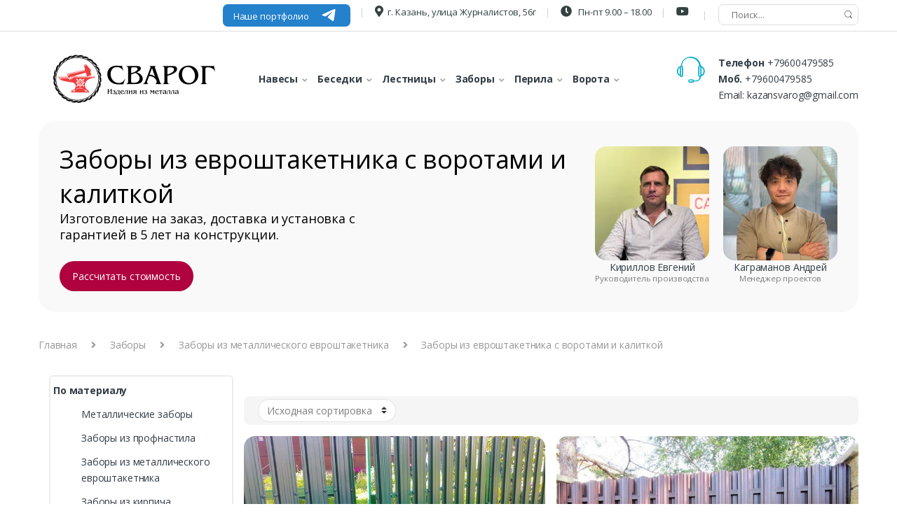

--- FILE ---
content_type: text/html; charset=UTF-8
request_url: https://kazan-navesy.ru/zabory/iz-evroshtaketnika/s-vorotami-i-kalitkoj/
body_size: 16940
content:
<!DOCTYPE html>
<html lang="ru-RU"><head>
<meta charset="UTF-8">
<meta name="viewport" content="width=device-width, initial-scale=1">
<meta name="yandex-verification" content="2e3af8d4b76e97a9"/>
<link rel="profile" href="https://gmpg.org/xfn/11">
<link rel="pingback" href="https://kazan-navesy.ru/xmlrpc.php">
<link rel="preload" href="/wp-content/themes/svarog/assets/fonts/fa/fa-solid-900.woff2" as="font" type="font/woff" crossorigin>
<link rel="preload" href="/wp-content/themes/svarog/assets/fonts/fa/fa-brands-400.woff2" as="font" type="font/woff" crossorigin>
<link rel="preload" href="/wp-content/themes/svarog/assets/fonts/fa/fa-regular-400.woff2" as="font" type="font/woff" crossorigin>
<meta name='robots' content='index, follow, max-image-preview:large, max-snippet:-1, max-video-preview:-1'/>
<script data-no-defer="1" data-ezscrex="false" data-cfasync="false" data-pagespeed-no-defer data-cookieconsent="ignore">const ctPublicFunctions={"_ajax_nonce":"dc5c6254de","_rest_nonce":"fcf39d8821","_ajax_url":"\/wp-admin\/admin-ajax.php","_rest_url":"https:\/\/kazan-navesy.ru\/wp-json\/","data__cookies_type":"none","data__ajax_type":"admin_ajax","text__wait_for_decoding":"Decoding the contact data, let us a few seconds to finish. Anti-Spam by CleanTalk","cookiePrefix":""}</script>
<script data-no-defer="1" data-ezscrex="false" data-cfasync="false" data-pagespeed-no-defer data-cookieconsent="ignore">const ctPublic={"_ajax_nonce":"dc5c6254de","settings__forms__check_internal":"0","settings__forms__check_external":"0","settings__forms__search_test":"1","blog_home":"https:\/\/kazan-navesy.ru\/","pixel__setting":"3","pixel__enabled":true,"pixel__url":"https:\/\/moderate8-v4.cleantalk.org\/pixel\/998d83796c63bc245c749d6b4c7fc621.gif","data__email_check_before_post":"1","data__cookies_type":"none","data__key_is_ok":true,"data__visible_fields_required":true,"data__to_local_storage":{"apbct_cookies_test":"%7B%22cookies_names%22%3A%5B%22apbct_timestamp%22%2C%22apbct_site_landing_ts%22%5D%2C%22check_value%22%3A%221b314651d8404493e808e466ed23f56c%22%7D"},"wl_brandname":"Anti-Spam by CleanTalk","wl_brandname_short":"CleanTalk","ct_checkjs_key":"a2feb03421f8995a8acc84080d2bf5578f11b4181bdfabbaa38583a5e8818e0a"}</script>
<title>Заборы из евроштакетника с воротами и калиткой купить в Казани | Цена на заборы из евроштакетника с воротами и калиткой</title>
<meta name="description" content="Предлагаем купить заборы из евроштакетника с воротами и калиткой в Казани по цене от 4000 руб. от компании &quot;Сварог&quot; ⭐ Гарантия на конструкции собственного производства 5 лет."/>
<link rel="canonical" href="https://kazan-navesy.ru/zabory/iz-evroshtaketnika/s-vorotami-i-kalitkoj/"/>
<meta property="og:locale" content="ru_RU"/>
<meta property="og:type" content="article"/>
<meta property="og:title" content="Заборы из евроштакетника с воротами и калиткой купить в Казани | Цена на заборы из евроштакетника с воротами и калиткой"/>
<meta property="og:description" content="Предлагаем купить заборы из евроштакетника с воротами и калиткой в Казани по цене от 4000 руб. от компании &quot;Сварог&quot; ⭐ Гарантия на конструкции собственного производства 5 лет."/>
<meta property="og:url" content="https://kazan-navesy.ru/zabory/iz-evroshtaketnika/s-vorotami-i-kalitkoj/"/>
<meta property="og:site_name" content="Сварог - Производство изделий из металла"/>
<meta name="twitter:card" content="summary_large_image"/>
<link rel='dns-prefetch' href='//stats.wp.com'/>
<style id='safe-svg-svg-icon-style-inline-css'>.safe-svg-cover .safe-svg-inside{display:inline-block;max-width:100%}.safe-svg-cover svg{height:100%;max-height:100%;max-width:100%;width:100%}</style>
<link rel="stylesheet" type="text/css" href="//kazan-navesy.ru/wp-content/cache/wpfc-minified/lbfr224y/a8bwr.css" media="all"/>
<style id='classic-theme-styles-inline-css'>.wp-block-button__link{color:#fff;background-color:#32373c;border-radius:9999px;box-shadow:none;text-decoration:none;padding:calc(.667em + 2px) calc(1.333em + 2px);font-size:1.125em}.wp-block-file__button{background:#32373c;color:#fff;text-decoration:none}</style>
<link rel="stylesheet" type="text/css" href="//kazan-navesy.ru/wp-content/cache/wpfc-minified/2mpkygu4/a8bwq.css" media="all"/>
<style id='woocommerce-inline-inline-css'>.woocommerce form .form-row .required{visibility:visible;}</style>
<link rel="stylesheet" type="text/css" href="//kazan-navesy.ru/wp-content/cache/wpfc-minified/fst4z4v8/a8bwq.css" media="all"/>
<script src='//kazan-navesy.ru/wp-content/cache/wpfc-minified/kz1xen7f/a8bwr.js'></script>
<script src='https://stats.wp.com/w.js?ver=202605' id='woo-tracks-js'></script>
<script src='//kazan-navesy.ru/wp-content/cache/wpfc-minified/gp7k3np/a8bwr.js'></script>
<script data-pagespeed-no-defer src='//kazan-navesy.ru/wp-content/cache/wpfc-minified/1dhr28rl/a8bwr.js' id='ct_public_functions-js'></script>
<script id="image-watermark-no-right-click-js-before">var iwArgsNoRightClick={"rightclick":"Y","draganddrop":"N"};</script>
<script src='//kazan-navesy.ru/wp-content/cache/wpfc-minified/cjbwsmn/a8bwr.js'></script>
<link rel="https://api.w.org/" href="https://kazan-navesy.ru/wp-json/"/><link rel="alternate" type="application/json" href="https://kazan-navesy.ru/wp-json/wp/v2/product_cat/1080"/><meta name="generator" content="WordPress 6.3.7"/>
<meta name="generator" content="WooCommerce 8.0.2"/>
<script>var _tmr=window._tmr||(window._tmr=[]);
_tmr.push({id: "3563837", type: "pageView", start: (new Date()).getTime()});
(function (d, w, id){
if(d.getElementById(id)) return;
var ts=d.createElement("script"); ts.type="text/javascript"; ts.async=true; ts.id=id;
ts.src="https://top-fwz1.mail.ru/js/code.js";
var f=function (){var s=d.getElementsByTagName("script")[0]; s.parentNode.insertBefore(ts, s);};
if(w.opera=="[object Opera]"){ d.addEventListener("DOMContentLoaded", f, false); }else{ f(); }})(document, window, "tmr-code");</script>
<link rel="shortcut icon" href="https://kazan-navesy.ru/favicon.svg" type="image/x-icon"/>
<script type="application/ld+json">{"@context":"https:\/\/schema.org\/","@type":"Thing","url":"https:\/\/kazan-navesy.ru\/zabory\/iz-evroshtaketnika\/s-vorotami-i-kalitkoj\/","image":"https:\/\/kazan-navesy.ru\/wp-content\/uploads\/2019\/04\/shahmatnyj-shtaketnik-s-dvuh-storon.jpg"}</script>	<noscript><style>.woocommerce-product-gallery{opacity:1 !important;}</style></noscript>
<style>.wpgs-for .slick-arrow::before,.wpgs-nav .slick-prev::before, .wpgs-nav .slick-next::before{color:#000;}.fancybox-bg{background-color:rgba(10,0,0,0.75);}.fancybox-caption,.fancybox-infobar{color:#fff;}.wpgs-nav .slick-slide{border-color:transparent}.wpgs-nav .slick-current{border-color:#000}</style><link rel="icon" href="https://kazan-navesy.ru/wp-content/uploads/2020/02/znachek_png-e1581498005902.jpg" sizes="32x32"/>
<link rel="icon" href="https://kazan-navesy.ru/wp-content/uploads/2020/02/znachek_png-e1581498005902.jpg" sizes="192x192"/>
<link rel="apple-touch-icon" href="https://kazan-navesy.ru/wp-content/uploads/2020/02/znachek_png-e1581498005902.jpg"/>
<meta name="msapplication-TileImage" content="https://kazan-navesy.ru/wp-content/uploads/2020/02/znachek_png-e1581498005902.jpg"/>
<script>(function(m,e,t,r,i,k,a){m[i]=m[i]||function(){(m[i].a=m[i].a||[]).push(arguments)};
m[i].l=1*new Date();
for (var j=0; j < document.scripts.length; j++){if(document.scripts[j].src===r){ return; }}
k=e.createElement(t),a=e.getElementsByTagName(t)[0],k.async=1,k.src=r,a.parentNode.insertBefore(k,a)})
(window, document, "script", "https://mc.yandex.ru/metrika/tag.js", "ym");
ym(88400931, "init", {
clickmap:true,
trackLinks:true,
accurateTrackBounce:true
});</script>
<script>!function(){var t=document.createElement("script");t.type="text/javascript",t.async=!0,t.src='https://vk.com/js/api/openapi.js?173',t.onload=function(){VK.Retargeting.Init("VK-RTRG-1966622-fveLC"),VK.Retargeting.Hit()},document.head.appendChild(t)}();</script><noscript><img src="https://vk.com/rtrg?p=VK-RTRG-1966622-fveLC" style="position:fixed; left:-999px;" alt=""/></noscript>
</head>
<body class="archive tax-product_cat term-s-vorotami-i-kalitkoj term-1080 theme-svarog woocommerce woocommerce-page woocommerce-no-js left-sidebar electro-compact">
<noscript><div><img src="https://mc.yandex.ru/watch/88400931" style="position:absolute; left:-9999px;" alt=""/></div></noscript>
<div class='form-wrapper'>
<div class="form">
<div class="wpcf7 no-js" id="wpcf7-f10839-o1" lang="ru-RU" dir="ltr">
<div class="screen-reader-response"><p role="status" aria-live="polite" aria-atomic="true"></p> <ul></ul></div><form action="/zabory/iz-evroshtaketnika/s-vorotami-i-kalitkoj/#wpcf7-f10839-o1" method="post" class="wpcf7-form init" aria-label="Контактная форма" novalidate="novalidate" data-status="init">
<div style="display: none;"> <input type="hidden" name="_wpcf7" value="10839" /> <input type="hidden" name="_wpcf7_version" value="5.8" /> <input type="hidden" name="_wpcf7_locale" value="ru_RU" /> <input type="hidden" name="_wpcf7_unit_tag" value="wpcf7-f10839-o1" /> <input type="hidden" name="_wpcf7_container_post" value="0" /> <input type="hidden" name="_wpcf7_posted_data_hash" value="" /></div><div class='form-title'> <p>Заказать </p></div><p><label> Ваше имя*<br />
<span class="wpcf7-form-control-wrap" data-name="text-138"><input size="40" class="wpcf7-form-control wpcf7-text wpcf7-validates-as-required" aria-required="true" aria-invalid="false" placeholder="Ваше имя" value="" type="text" name="text-138" /></span></label>
</p>
<p><label> Ваш телефон*<br />
<span class="wpcf7-form-control-wrap" data-name="tel-930"><input size="40" class="wpcf7-form-control wpcf7-tel wpcf7-validates-as-required wpcf7-text wpcf7-validates-as-tel" aria-required="true" aria-invalid="false" placeholder="Ваш телефон" value="" type="tel" name="tel-930" /></span> </label>
</p>
<p><label> Комментарий к заказу<br />
<span class="wpcf7-form-control-wrap" data-name="your-message"><textarea cols="40" rows="10" class="wpcf7-form-control wpcf7-textarea" aria-invalid="false" name="your-message"></textarea></span> </label>
</p>
<p><input class="wpcf7-form-control wpcf7-submit has-spinner" type="submit" value="Заказать" />
</p><input type="hidden" id="ct_checkjs_cf7_8f7d807e1f53eff5f9efbe5cb81090fb" name="ct_checkjs_cf7" value="0" /><div class="wpcf7-response-output" aria-hidden="true"></div></form></div></div></div><div class="top-bar">
<div class="container header__block__wrapper">
<style>.portfoliodesc{display:inline-block;}
.descyoutube{display:inline-block;}
.telegrammob{display:none !important;}
@media(max-width:1199px){
.portfoliodesc{display:none !important;}
.descyoutube{display:none !important;}
.telegrammob{display:inline-block !important;font-size:12px !important;}
.menu-item:nth-child(2){margin-top:3px;}
}
@media(max-width:767px){
.menu-item:before{display:none !important;}
}</style>
<ul id="menu-secondary-nav" class="nav nav-inline pull-right electro-animate-dropdown flip">
<li class="menu-item menu-item-type-custom menu-item-object-custom portfoliodesc"> <a class="ty0-popup__btn" style="color:#fff;padding: 5px 15px;border-radius: 7px; font-size:13px;font-weight:400;text-transform: none;" href="https://t.me/svarog_kazan_work" target="_blank"> <span>Наше портфолио</span> <i style="top: 2px; position: relative;"><svg width="21" height="17" viewBox="0 0 21 17" fill="none" xmlns="http://www.w3.org/2000/svg"> <path fill-rule="evenodd" clip-rule="evenodd" d="M1.8749 7.31839C7.24359 4.9193 10.8236 3.33767 12.6148 2.5735C17.7292 0.391658 18.7919 0.0126486 19.4846 0.000133439C19.6369 -0.00261913 19.9776 0.0361057 20.1982 0.219742C20.3845 0.374801 20.4358 0.584264 20.4603 0.731277C20.4848 0.87829 20.5154 1.21319 20.4911 1.47487C20.214 4.46165 19.0147 11.7098 18.4046 15.055C18.1465 16.4705 17.6382 16.9451 17.1461 16.9916C16.0766 17.0925 15.2645 16.2667 14.2287 15.5702C12.6078 14.4805 11.6921 13.8021 10.1188 12.7387C8.30053 11.5097 9.47923 10.8343 10.5154 9.73037C10.7866 9.44148 15.4987 5.04547 15.5899 4.64668C15.6013 4.59681 15.6119 4.41089 15.5042 4.31273C15.3965 4.21456 15.2376 4.24813 15.1229 4.27483C14.9604 4.31267 12.371 6.06807 7.35486 9.54101C6.61988 10.0587 5.95416 10.3109 5.3577 10.2977C4.70015 10.2831 3.43528 9.91632 2.49498 9.60282C1.34166 9.2183 0.425027 9.01501 0.504845 8.36197C0.546419 8.02183 1.0031 7.67397 1.8749 7.31839Z" fill="currentColor"></path> </svg> </i> </a> </li>			    
<li class="menu-item menu-item-type-custom menu-item-object-custom"> <a title="г. Казань, улица Журналистов, 56г" target="_blank" href="https://yandex.ru/maps/-/CCUSaHG8OA" rel="nofollow"><i class="fas fa-map-marker-alt"></i>г. Казань, улица Журналистов, 56г</a> </li>
<li class="menu-item menu-item-type-custom menu-item-object-custom"> <a title="Пн-пт 9.00 - 18.00" href="#"><i class="fas fa-clock"></i> Пн-пт 9.00 – 18.00</a> <a class="ty0-popup__btn telegrammob" style="color:#fff;padding: 5px 15px;border-radius: 7px;margin-left: 10px;font-size:13px;font-weight:400;text-transform: none;" href="https://t.me/svarog_kazan_work" target="_blank"> <span>Портфолио</span> <i style="top: 2px; position: relative;"><svg width="21" height="17" viewBox="0 0 21 17" fill="none" xmlns="http://www.w3.org/2000/svg"> <path fill-rule="evenodd" clip-rule="evenodd" d="M1.8749 7.31839C7.24359 4.9193 10.8236 3.33767 12.6148 2.5735C17.7292 0.391658 18.7919 0.0126486 19.4846 0.000133439C19.6369 -0.00261913 19.9776 0.0361057 20.1982 0.219742C20.3845 0.374801 20.4358 0.584264 20.4603 0.731277C20.4848 0.87829 20.5154 1.21319 20.4911 1.47487C20.214 4.46165 19.0147 11.7098 18.4046 15.055C18.1465 16.4705 17.6382 16.9451 17.1461 16.9916C16.0766 17.0925 15.2645 16.2667 14.2287 15.5702C12.6078 14.4805 11.6921 13.8021 10.1188 12.7387C8.30053 11.5097 9.47923 10.8343 10.5154 9.73037C10.7866 9.44148 15.4987 5.04547 15.5899 4.64668C15.6013 4.59681 15.6119 4.41089 15.5042 4.31273C15.3965 4.21456 15.2376 4.24813 15.1229 4.27483C14.9604 4.31267 12.371 6.06807 7.35486 9.54101C6.61988 10.0587 5.95416 10.3109 5.3577 10.2977C4.70015 10.2831 3.43528 9.91632 2.49498 9.60282C1.34166 9.2183 0.425027 9.01501 0.504845 8.36197C0.546419 8.02183 1.0031 7.67397 1.8749 7.31839Z" fill="currentColor"></path> </svg> </i> </a> </li>
<li class="menu-item menu-item-type-custom menu-item-object-custom"> <a title="" target="_blank" class="descyoutube" href="https://www.youtube.com/channel/UC2_xEM1Fg1H8aUROi6ws2uw" rel="nofollow"><i class="fab fa-youtube"></i></a> </li>
<li class="menu-item menu-item-type-custom menu-item-object-custom"> <div class="cont-search" itemscope itemtype="https://schema.org/WebSite"> <meta itemprop="url" content="https://kazan-navesy.ru/"/> <form id="searchform" method="get" action="https://kazan-navesy.ru/" role="search" itemprop="potentialAction" itemscope itemtype="https://schema.org/SearchAction"> <meta itemprop="target" content="https://kazan-navesy.ru/?s={q}"/> <input type="text" name="q" value="" size="15" maxlength="50" placeholder="Поиск..." autocomplete="on" itemprop="query-input" /> <input type="hidden" name="product_cat" id="product_cat" value="0"> <input type="hidden" id="search-param" name="post_type" value="product"> <button name="s" type="submit" class="search-submit"><i class="ec ec-search"></i></button> </form></div></li>
</ul></div></div><header id="masthead" class="header-v2 stick-this site-header">
<div class="container hidden-lg-down">
<div class="masthead">
<div class="header-logo-area">
<div class="header-site-branding"> <a href="/" class="header-logo-link"> <img src="https://kazan-navesy.ru/wp-content/cache/thumb/43/e017035cf34f543_270x0.png" alt="Сварог - Производство изделий из металла" class="img-header-logo" width="270" height="81"> </a></div></div><div class="primary-nav-menu electro-animate-dropdown animated-dropdown"> <ul id="menu-main-menu" class="nav nav-inline yamm" itemscope itemtype="http://schema.org/SiteNavigationElement"> <meta itemprop="name" content="Навигационное Меню"> <li style="margin-left: 1em;" class="menu-item menu-item-type-custom menu-item-object-custom menu-item-has-children dropdown" id="menu_main_navesi"> <a title="Навесы" href="/navesi/" class="dropdown-toggle" aria-haspopup="true" data-hover="dropdown" itemprop="url"><span itemprop="name">Навесы</span></a> </li> <li style="margin-left: 1em;" class="menu-item menu-item-type-custom menu-item-object-custom menu-item-has-children dropdown" id="menu_main_besedky"> <a title="Беседки" href="/besedky/" class="dropdown-toggle" aria-haspopup="true" data-hover="dropdown" itemprop="url"><span itemprop="name">Беседки</span></a> </li> <li style="margin-left: 1em;" class="menu-item menu-item-type-custom menu-item-object-custom menu-item-has-children dropdown" id="menu_main_lestnitsy"> <a title="Лестницы" href="/lestnitsy/" class="dropdown-toggle" aria-haspopup="true" data-hover="dropdown" itemprop="url"><span itemprop="name">Лестницы</span></a> </li> <li style="margin-left: 1em;" class="menu-item menu-item-type-custom menu-item-object-custom menu-item-has-children dropdown" id="menu_main_zabory"> <a title="Заборы" href="/zabory/" class="dropdown-toggle" aria-haspopup="true" data-hover="dropdown" itemprop="url"><span itemprop="name">Заборы</span></a> </li> <li style="margin-left: 1em;" class="menu-item menu-item-type-custom menu-item-object-custom menu-item-has-children dropdown" id="menu_main_perila"> <a title="Заборы" href="/perila/" class="dropdown-toggle" aria-haspopup="true" data-hover="dropdown" itemprop="url"><span itemprop="name">Перила</span></a> </li> <li style="margin-left: 1em;" class="menu-item menu-item-type-custom menu-item-object-custom menu-item-has-children dropdown" id="menu_main_pokupately"> <a title="Ворота" href="#" class="dropdown-toggle" aria-haspopup="true" data-hover="dropdown" aria-expanded="false" itemprop="url"><span itemprop="name">Ворота</span></a> </li> </ul></div><div class="header-support">
<div class="header-support-inner">
<div class="support-icon"> <i class="ec ec-support"></i></div><div class="support-info">
<div class="support-number"><strong>Телефон</strong> <a href="tel:+79600479585">+79600479585</a></div><div class="support-number"><strong>Моб.</strong> <a href="tel:+79600479585">+79600479585</a></div><div class="support-email">Email: <a href="mailto:kazansvarog@gmail.com">kazansvarog@gmail.com</a></div></div></div></div></div></div><div id="green_mobile_header"></div></header>
<div id="cat-title" class="background-cat__div">
<div class="col-6"> <h1 class="title-cat__h1">Заборы из евроштакетника с воротами и калиткой</h1> <p class="subtitle-cat__p">Изготовление на заказ, доставка и установка с гарантией в 5 лет на конструкции.</p> <a class="ready-price__a" href="#calculator_wrapper">Рассчитать стоимость</a></div><div class="col-6">
<div class="foto"> <img src="/wp-content/uploads/1.webp" alt="" width="200"> <p>Кириллов Евгений</p> <small>Руководитель производства</small></div><div class="foto"> <img src="/wp-content/uploads/2.webp" alt="" width="200"> <p>Каграманов Андрей</p> <small>Менеджер проектов</small></div></div></div><div id="content" class="site-content" tabindex="-1">
<div class="container">
<link rel="stylesheet" href="https://cdn.jsdelivr.net/npm/swiper@11/swiper-bundle.min.css"/>
<script src="https://cdn.jsdelivr.net/npm/swiper@11/swiper-bundle.min.js"></script>
<nav class="woocommerce-breadcrumb"><a href="https://kazan-navesy.ru">Главная</a><span class="delimiter"><i class="fa fa-angle-right"></i></span><a href="https://kazan-navesy.ru/zabory/">Заборы</a><span class="delimiter"><i class="fa fa-angle-right"></i></span><a href="https://kazan-navesy.ru/zabory/iz-evroshtaketnika/">Заборы из металлического евроштакетника</a><span class="delimiter"><i class="fa fa-angle-right"></i></span>Заборы из евроштакетника с воротами и калиткой</nav>		<div id="primary" class="content-area">
<main id="main" class="site-main">
<div class="metki_top tag-list"></div><div class="woocommerce-notices-wrapper"></div><div class="shop-control-bar">
<div class="handheld-sidebar-toggle"><button class="btn sidebar-toggler" type="button"><i class="fas fa-sliders-h"></i><span>Подобрать</span> <svg aria-hidden="true" focusable="false" data-prefix="fas" data-icon="arrow-right" role="img" xmlns="http://www.w3.org/2000/svg" viewBox="0 0 448 512" class="svg-inline--fa fa-arrow-right fa-w-14 fa-xs"><path fill="currentColor" d="M190.5 66.9l22.2-22.2c9.4-9.4 24.6-9.4 33.9 0L441 239c9.4 9.4 9.4 24.6 0 33.9L246.6 467.3c-9.4 9.4-24.6 9.4-33.9 0l-22.2-22.2c-9.5-9.5-9.3-25 .4-34.3L311.4 296H24c-13.3 0-24-10.7-24-24v-32c0-13.3 10.7-24 24-24h287.4L190.9 101.2c-9.8-9.3-10-24.8-.4-34.3z" class=""></path></svg> </button></div><form class="woocommerce-ordering" method="get">
<select name="orderby" class="orderby">
<option value="menu_order"  selected='selected'>Исходная сортировка</option>
<option value="popularity" >По популярности</option>
<option value="rating" >По рейтингу</option>
<option value="date" >По новизне</option>
<option value="price" >Цены: по возрастанию</option>
<option value="price-desc" >Цены: по убыванию</option>
</select>
<input type="hidden" name="paged" value="1" />
</form></div><ul data-view="grid" data-toggle="shop-products" class="products columns-2"><div class="portfolio">
<div class="portfolio__col">
<div class="portfolio__title">Посмотрите наши работы</div><div class="portfolio__row portfolio__row--mob">
<div class="portfolio__img"> <img src="https://kazan-navesy.ru/wp-content/uploads/2025/04/image-35.png" alt=""></div><div class="portfolio__img"> <img src="https://kazan-navesy.ru/wp-content/uploads/2025/04/image-36.png" alt=""></div><div class="portfolio__img"> <img src="https://kazan-navesy.ru/wp-content/uploads/2025/04/image-37.png" alt=""></div><div class="portfolio__img"> <img src="https://kazan-navesy.ru/wp-content/uploads/2025/04/image-38.png" alt=""></div></div><div class="portfolio__btns"> <a href="https://t.me/svarog_kazan_work" target="_blank" class="portfolio__link"> <svg width="18" height="17" viewBox="0 0 18 17" fill="none" xmlns="http://www.w3.org/2000/svg"> <path d="M9.00008 0.166748C4.40008 0.166748 0.666748 3.90008 0.666748 8.50008C0.666748 13.1001 4.40008 16.8334 9.00008 16.8334C13.6001 16.8334 17.3334 13.1001 17.3334 8.50008C17.3334 3.90008 13.6001 0.166748 9.00008 0.166748ZM12.8667 5.83342C12.7417 7.15008 12.2001 10.3501 11.9251 11.8251C11.8084 12.4501 11.5751 12.6584 11.3584 12.6834C10.8751 12.7251 10.5084 12.3667 10.0417 12.0584C9.30842 11.5751 8.89175 11.2751 8.18342 10.8084C7.35842 10.2667 7.89175 9.96675 8.36675 9.48342C8.49175 9.35842 10.6251 7.41675 10.6667 7.24175C10.6725 7.21524 10.6718 7.18773 10.6645 7.16158C10.6572 7.13544 10.6437 7.11147 10.6251 7.09175C10.5751 7.05008 10.5084 7.06675 10.4501 7.07508C10.3751 7.09175 9.20842 7.86675 6.93342 9.40008C6.60008 9.62508 6.30008 9.74175 6.03341 9.73341C5.73341 9.72508 5.16675 9.56675 4.74175 9.42508C4.21675 9.25842 3.80841 9.16675 3.84175 8.87508C3.85841 8.72508 4.06675 8.57508 4.45842 8.41675C6.89175 7.35841 8.50842 6.65842 9.31675 6.32508C11.6334 5.35842 12.1084 5.19175 12.4251 5.19175C12.4917 5.19175 12.6501 5.20841 12.7501 5.29175C12.8334 5.35841 12.8584 5.45008 12.8667 5.51675C12.8584 5.56675 12.8751 5.71675 12.8667 5.83342Z" fill="white"/> </svg> <span>в Телеграм</span> </a> <a href="https://www.instagram.com/estetika_stali/" target="_blank" class="portfolio__link"> <svg width="16" height="17" viewBox="0 0 16 17" fill="none" xmlns="http://www.w3.org/2000/svg"> <path d="M7.99785 5.8322C6.52888 5.8322 5.3301 7.03101 5.3301 8.5C5.3301 9.96899 6.52888 11.1678 7.99785 11.1678C9.46681 11.1678 10.6656 9.96899 10.6656 8.5C10.6656 7.03101 9.46681 5.8322 7.99785 5.8322ZM15.9991 8.5C15.9991 7.39525 16.0091 6.30051 15.9471 5.19777C15.885 3.9169 15.5928 2.78014 14.6562 1.8435C13.7176 0.904868 12.5829 0.614672 11.302 0.55263C10.1973 0.490589 9.10258 0.500595 7.99985 0.500595C6.89512 0.500595 5.80041 0.490589 4.69768 0.55263C3.41684 0.614672 2.28009 0.90687 1.34348 1.8435C0.404861 2.78214 0.11467 3.9169 0.0526294 5.19777C-0.00941132 6.30252 0.000595279 7.39725 0.000595279 8.5C0.000595279 9.60275 -0.00941132 10.6995 0.0526294 11.8022C0.11467 13.0831 0.406862 14.2199 1.34348 15.1565C2.28209 16.0951 3.41684 16.3853 4.69768 16.4474C5.80241 16.5094 6.89713 16.4994 7.99985 16.4994C9.10458 16.4994 10.1993 16.5094 11.302 16.4474C12.5829 16.3853 13.7196 16.0931 14.6562 15.1565C15.5948 14.2179 15.885 13.0831 15.9471 11.8022C16.0111 10.6995 15.9991 9.60475 15.9991 8.5ZM7.99785 12.6048C5.72636 12.6048 3.89315 10.7715 3.89315 8.5C3.89315 6.22847 5.72636 4.39523 7.99785 4.39523C10.2693 4.39523 12.1025 6.22847 12.1025 8.5C12.1025 10.7715 10.2693 12.6048 7.99785 12.6048ZM12.2707 5.18576C11.7403 5.18576 11.312 4.75747 11.312 4.22711C11.312 3.69675 11.7403 3.26847 12.2707 3.26847C12.801 3.26847 13.2293 3.69675 13.2293 4.22711C13.2294 4.35305 13.2048 4.47778 13.1566 4.59416C13.1085 4.71054 13.0379 4.81628 12.9489 4.90533C12.8598 4.99438 12.7541 5.06499 12.6377 5.11311C12.5213 5.16123 12.3966 5.18592 12.2707 5.18576Z" fill="white"/> </svg> <span>в Instagram</span> </a></div></div><div class="portfolio__col">
<div class="portfolio__row">
<div class="portfolio__img"> <img src="https://kazan-navesy.ru/wp-content/uploads/2025/04/image-35.png" alt=""></div><div class="portfolio__img"> <img src="https://kazan-navesy.ru/wp-content/uploads/2025/04/image-36.png" alt=""></div><div class="portfolio__img"> <img src="https://kazan-navesy.ru/wp-content/uploads/2025/04/image-37.png" alt=""></div><div class="portfolio__img"> <img src="https://kazan-navesy.ru/wp-content/uploads/2025/04/image-38.png" alt=""></div></div></div></div><li class="product-card"> <div class="product-card__thumbnail swiper js-product-slider"> <div class="swiper-wrapper"> <div class="swiper-slide"> <a href="https://kazan-navesy.ru/zabor-iz-metallicheskogo-evroshtaketnika-optima/"> <img src="https://kazan-navesy.ru/wp-content/uploads/2019/04/Zabor-iz-shtaketnika-irkutsk.jpg" alt="" loading="lazy"> </a></div><div class="swiper-slide"> <a href="https://kazan-navesy.ru/zabor-iz-metallicheskogo-evroshtaketnika-optima/"> <img src="https://kazan-navesy.ru/wp-content/uploads/2019/04/shtaketnik-sinij.jpg" alt="" loading="lazy"> </a></div><div class="swiper-slide"> <a href="https://kazan-navesy.ru/zabor-iz-metallicheskogo-evroshtaketnika-optima/"> <img src="https://kazan-navesy.ru/wp-content/uploads/2019/04/Zabor-iz-shtaketnika-irkutsk.jpg" alt="" loading="lazy"> </a></div><div class="swiper-slide"> <a href="https://kazan-navesy.ru/zabor-iz-metallicheskogo-evroshtaketnika-optima/"> <img src="https://kazan-navesy.ru/wp-content/uploads/2019/04/evroshtaketnik-zelenyj.jpg" alt="" loading="lazy"> </a></div><div class="swiper-slide"> <a href="https://kazan-navesy.ru/zabor-iz-metallicheskogo-evroshtaketnika-optima/"> <img src="https://kazan-navesy.ru/wp-content/uploads/2019/04/Evroshtaketnik-optima.jpg" alt="" loading="lazy"> </a></div><div class="swiper-slide"> <a href="https://kazan-navesy.ru/zabor-iz-metallicheskogo-evroshtaketnika-optima/"> <img src="https://kazan-navesy.ru/wp-content/uploads/2019/04/Metallicheskij-evroshtaktenik-cena-min.jpg" alt="" loading="lazy"> </a></div><div class="swiper-slide"> <a href="https://kazan-navesy.ru/zabor-iz-metallicheskogo-evroshtaketnika-optima/"> <img src="https://kazan-navesy.ru/wp-content/uploads/2019/04/Evroshtaketnik-odnostoronnij-min-1024x818.jpg" alt="" loading="lazy"> </a></div></div><div class="swiper-button-prev"></div><div class="swiper-button-next"></div><div class="swiper-pagination"></div></div><div class="product-card__body"> <h3 class="product-card__title"> <a href="https://kazan-navesy.ru/zabor-iz-metallicheskogo-evroshtaketnika-optima/">Забор "Оптима +"</a> </h3> <div class="product-card__price"> От: <strong>4 200 руб./м²</strong></div><div class="product-card__buttons"> <a href="https://kazan-navesy.ru/zabor-iz-metallicheskogo-evroshtaketnika-optima/" class="productcard__btn-more product-card__more">Подробнее</a> <button class="productcard__btn-raschet js_go_to_calc product-card__calc">Расчет стоимости</button></div></div></li>
<li class="product-card"> <div class="product-card__thumbnail swiper js-product-slider"> <div class="swiper-wrapper"> <div class="swiper-slide"> <a href="https://kazan-navesy.ru/zabor-iz-evroshtaketnika-duo/"> <img src="https://kazan-navesy.ru/wp-content/uploads/2019/04/shahmatnyj-shtaketnik-s-dvuh-storon.jpg" alt="" loading="lazy"> </a></div><div class="swiper-slide"> <a href="https://kazan-navesy.ru/zabor-iz-evroshtaketnika-duo/"> <img src="https://kazan-navesy.ru/wp-content/uploads/2019/04/Shtaketnik-shahmatnyj-poryadok.jpg" alt="" loading="lazy"> </a></div><div class="swiper-slide"> <a href="https://kazan-navesy.ru/zabor-iz-evroshtaketnika-duo/"> <img src="https://kazan-navesy.ru/wp-content/uploads/2019/04/shahmatnyj-shtaketnik-s-dvuh-storon.jpg" alt="" loading="lazy"> </a></div><div class="swiper-slide"> <a href="https://kazan-navesy.ru/zabor-iz-evroshtaketnika-duo/"> <img src="https://kazan-navesy.ru/wp-content/uploads/2019/04/krasnyj-zabor.jpg" alt="" loading="lazy"> </a></div><div class="swiper-slide"> <a href="https://kazan-navesy.ru/zabor-iz-evroshtaketnika-duo/"> <img src="https://kazan-navesy.ru/wp-content/uploads/2019/04/zelenyj-evroshtaketnik.jpg" alt="" loading="lazy"> </a></div><div class="swiper-slide"> <a href="https://kazan-navesy.ru/zabor-iz-evroshtaketnika-duo/"> <img src="https://kazan-navesy.ru/wp-content/uploads/2019/04/zabor-s-dvuh-storon-irkutsk.jpg" alt="" loading="lazy"> </a></div><div class="swiper-slide"> <a href="https://kazan-navesy.ru/zabor-iz-evroshtaketnika-duo/"> <img src="https://kazan-navesy.ru/wp-content/uploads/2019/04/evroshtaketnik-metallicheskij.jpg" alt="" loading="lazy"> </a></div></div><div class="swiper-button-prev"></div><div class="swiper-button-next"></div><div class="swiper-pagination"></div></div><div class="product-card__body"> <h3 class="product-card__title"> <a href="https://kazan-navesy.ru/zabor-iz-evroshtaketnika-duo/">Забор из евроштакетника "Дуо"</a> </h3> <div class="product-card__price"> От: <strong>4 100 руб./м²</strong></div><div class="product-card__buttons"> <a href="https://kazan-navesy.ru/zabor-iz-evroshtaketnika-duo/" class="productcard__btn-more product-card__more">Подробнее</a> <button class="productcard__btn-raschet js_go_to_calc product-card__calc">Расчет стоимости</button></div></div></li>
</ul>
<div class="shop-control-bar-bottom"> <p class="woocommerce-result-count"> Showing all 2 results</p></div><div class="category_description_2"></div><div class="tag-list"></div></main></div><div id="sidebar" class="sidebar">
<ul id="menu-zabory" class="rm_products_menu"><li id="menu-item-11754" class="menu-item menu-item-type-custom menu-item-object-custom menu-item-has-children menu-item-11754"><a href="#">По материалу</a>
<ul class="sub-menu">
<li id="menu-item-11755" class="menu-item menu-item-type-taxonomy menu-item-object-product_cat menu-item-11755"><a href="https://kazan-navesy.ru/zabory/metallicheskie/">Металлические заборы</a></li>
<li id="menu-item-12180" class="menu-item menu-item-type-taxonomy menu-item-object-product_cat menu-item-12180"><a href="https://kazan-navesy.ru/zabory/iz-profnastila/">Заборы из профнастила</a></li>
<li id="menu-item-12179" class="menu-item menu-item-type-taxonomy menu-item-object-product_cat current-product_cat-ancestor menu-item-12179"><a href="https://kazan-navesy.ru/zabory/iz-evroshtaketnika/">Заборы из металлического евроштакетника</a></li>
<li id="menu-item-12157" class="menu-item menu-item-type-taxonomy menu-item-object-product_cat menu-item-12157"><a href="https://kazan-navesy.ru/zabory/iz-kirpicha/">Заборы из кирпича</a></li>
<li id="menu-item-12159" class="menu-item menu-item-type-taxonomy menu-item-object-product_cat menu-item-12159"><a href="https://kazan-navesy.ru/zabory/derevyannye-zabory/">Деревянные заборы</a></li>
<li id="menu-item-12170" class="menu-item menu-item-type-taxonomy menu-item-object-product_cat menu-item-12170"><a href="https://kazan-navesy.ru/zabory/kamenye/">Каменые заборы</a></li>
<li id="menu-item-12171" class="menu-item menu-item-type-taxonomy menu-item-object-product_cat menu-item-12171"><a href="https://kazan-navesy.ru/zabory/betonnye-zabory/">Заборы бетонные</a></li>
<li id="menu-item-12172" class="menu-item menu-item-type-taxonomy menu-item-object-product_cat menu-item-12172"><a href="https://kazan-navesy.ru/zabory/plastikovye/">Пластиковые заборы</a></li>
<li id="menu-item-12152" class="menu-item menu-item-type-taxonomy menu-item-object-product_cat menu-item-12152"><a href="https://kazan-navesy.ru/zabory/iz-polikarbonata-zabory/">Забор из поликарбоната</a></li>
<li id="menu-item-12173" class="menu-item menu-item-type-taxonomy menu-item-object-product_cat menu-item-12173"><a href="https://kazan-navesy.ru/zabory/iz-profilnyh-trub-zabory/">Заборы из профильных труб</a></li>
<li id="menu-item-12174" class="menu-item menu-item-type-taxonomy menu-item-object-product_cat menu-item-12174"><a href="https://kazan-navesy.ru/zabory/iz-svarnoj-setki/">Металлические заборы из сварной сетки</a></li>
</ul>
</li>
<li id="menu-item-11759" class="menu-item menu-item-type-custom menu-item-object-custom menu-item-has-children menu-item-11759"><a href="#">По назначению</a>
<ul class="sub-menu">
<li id="menu-item-11747" class="menu-item menu-item-type-taxonomy menu-item-object-product_cat menu-item-11747"><a href="https://kazan-navesy.ru/zabory/zabory-dlya-dachi/">Заборы для дачи</a></li>
</ul>
</li>
<li id="menu-item-11760" class="menu-item menu-item-type-custom menu-item-object-custom menu-item-has-children menu-item-11760"><a href="#">По особенностям</a>
<ul class="sub-menu">
<li id="menu-item-11761" class="menu-item menu-item-type-taxonomy menu-item-object-product_cat menu-item-11761"><a href="https://kazan-navesy.ru/zabory/3d/">3D заборы</a></li>
<li id="menu-item-12154" class="menu-item menu-item-type-taxonomy menu-item-object-product_cat menu-item-12154"><a href="https://kazan-navesy.ru/zabory/na-vintovyh-svayah-zabory/">Винтовые заборы</a></li>
<li id="menu-item-11762" class="menu-item menu-item-type-taxonomy menu-item-object-product_cat menu-item-11762"><a href="https://kazan-navesy.ru/zabory/kovanye/">Кованые заборы</a></li>
<li id="menu-item-11763" class="menu-item menu-item-type-taxonomy menu-item-object-product_cat menu-item-11763"><a href="https://kazan-navesy.ru/zabory/svarnye/">Сварные заборы</a></li>
<li id="menu-item-11764" class="menu-item menu-item-type-taxonomy menu-item-object-product_cat menu-item-11764"><a href="https://kazan-navesy.ru/zabory/modulnye-grant-line/">Заборы Grand-Line</a></li>
<li id="menu-item-12160" class="menu-item menu-item-type-taxonomy menu-item-object-product_cat menu-item-12160"><a href="https://kazan-navesy.ru/zabory/sekcionnye-zabory/">Заборы секционные</a></li>
<li id="menu-item-12175" class="menu-item menu-item-type-taxonomy menu-item-object-product_cat menu-item-12175"><a href="https://kazan-navesy.ru/zabory/zhaljuzi/">Заборы-жалюзи</a></li>
<li id="menu-item-12176" class="menu-item menu-item-type-taxonomy menu-item-object-product_cat menu-item-12176"><a href="https://kazan-navesy.ru/zabory/zabory-kombinirovannye/">Заборы комбинированные</a></li>
</ul>
</li>
</ul><aside id="shortcodes-ultimate-2" class="widget shortcodes-ultimate"><div class="widget-title">Категории</div><div class="textwidget"></div></aside><aside id="electro_products_filter-3" class="widget widget_electro_products_filter"><div class="widget-title">Подобрать</div><script async>jQuery(document).ready(function(){
jQuery('.widget_electro_products_filter .widget .widget-title + ul').hideMaxListItems({
'max': 5,
'speed': 500,
'moreText': "+ Показать больше",
'lessText': "- Показать меньше",
});
if(jQuery('.widget_electro_products_filter > .widget').length==0){
jQuery('.widget_electro_products_filter').hide();
}});</script>
</aside></div><script>(function (){
const isMobile=window.matchMedia('(max-width: 767px)').matches;
const detailsElements=document.querySelectorAll('.product-attributes');
detailsElements.forEach(details=> {
if(isMobile){
details.removeAttribute('open');
}else{
details.setAttribute('open', 'open');
}});
})();
document.querySelectorAll('.js-product-slider').forEach(function (el){
new Swiper(el, {
slidesPerView: 1,
lazy: true,
spaceBetween: 10,
navigation: {
nextEl: el.querySelector('.swiper-button-next'),
prevEl: el.querySelector('.swiper-button-prev'),
},
pagination: {
el: '.swiper-pagination',
type: 'fraction',
},
loop: true,
});
});</script></div></div><div class="map-irk">
<div class="map-title">Наши клиенты из Казани и области</div><div class="container">
<div class="map-irk-img"><img alt="" src="/wp-content/themes/svarog/assets/images/mapKaz.png" loading="lazy"/></div><div class="map-irk-town"> <span>Казань</span> <span>Набережные Челны</span> <span>Нижнекамск</span> <span>Альметьевск</span> <span>Зеленодольск</span> <span>Бугульма</span> <span>Елабуга</span> <span>Лениногорск</span> <span>Чистополь</span> <span>Заинск</span> <span>Азнакаево</span> <span>Нурлат</span></div></div></div><script>function isSendingForm(element){
if(element.data("isending")) return true;
element.data("isending", true);
setTimeout(function (){
element.removeData("isending");
}, 1000);
return false;
}</script>
<div id="calculator_wrapper"><div class="calc_bg"><img alt="" src="/wp-content/uploads/2019/05/kartinka3-min.jpg" loading="lazy"/></div><form class="cat-calc" onsubmit="call()" action="javascript:void(0);" method="post" name="calculator_form"
id="grand_line_modular_fence_calculator">
<input type="hidden" name="url-page" class="url-page__input">
<input type="hidden" name="calculator_type" value="grand_line_modular_fence" />
<div class="col-md-12" style="z-index: 1;" id="calc4">
<div class="related products">
<h3>За больший объем - меньшую цену!</h3>
<p style="text-align: center; font-size: 1.3rem;">
Оставьте заявку и узнайте размер вашей скидки!
</p>
<div class="form-box-wrapper">
<div class="col-md-12">
<div class="form-group"> <label for="type-fence">Тип забора</label> <select id="type-fence" name="type-fence" class="wpcf7-form-control wpcf7-select"> <option value="Забор из профлиста" selected="selected">Забор из профлиста </option> <option value="Забор из евроштакетника">Забор из евроштакетника</option> <option value="Забор модульный Grant-line">Забор модульный Grant-line</option> <option value="3D забор">3D забор</option> <option value="Сварной забор">Сварной забор</option> <option value="Кованый забор">Кованый забор</option> </select></div><div class="form-group"> <label for="height">Высота забора</label> <select id="height" name="height" class="wpcf7-form-control wpcf7-select"> <option value="1.5 метра" selected="selected">1.5 метра</option> <option value="2 метра">2 метра</option> </select></div><div class="form-group"> <label for="length">Длина забора (м)</label> <input type="text" id="length" name="length" required class="wpcf7-form-control wpcf7-text" placeholder="Длина забора без учета калитки и ворот" /></div><div class="form-group"> <label for="gate">Калитка</label> <select id="gate" name="gate" class="wpcf7-form-control wpcf7-select"> <option value="0 шт." selected="selected">0 шт.</option> <option value="1 шт.">1 шт.</option> <option value="2 шт.">2 шт.</option> </select></div><div class="form-group"> <label for="go-gate">Въездные ворота</label> <select id="go-gate" name="go-gate" class="wpcf7-form-control wpcf7-select"> <option value="0 шт." selected="selected">0 шт.</option> <option value="1 шт.">1 шт.</option> <option value="2 шт.">2 шт.</option> </select></div><div class="form-group"> <label for="type-gate">Тип ворот</label> <select id="type-gate" name="type-gate" class="wpcf7-form-control wpcf7-select"> <option value="Распашные" selected="selected">Распашные</option> <option value="Откатные">Откатные</option> </select></div></div><div class="col-md-12">
<div class="form-group"> <label for="package_type">Монтаж забора</label> <select id="package_type" name="package_type" class="wpcf7-form-control wpcf7-select"> <option value="Без установки" selected="selected">Без установки</option> <option value="Установка на ленточный фундамент">Установка на ленточный фундамент </option> <option value="Установка на ямочный фундамент">Установка на ямочный фундамент(бетонирование столбов) </option> </select></div></div><div class="col-md-12">
<div class="form-group"> <label for="phone">Телефон:</label> <input type="text" required name="phone" id="phone" size="40" class="wpcf7-form-control wpcf7-text form-check-input tel" aria-invalid="false" placeholder="+7 ( _ _ _ ) _ _ _ - _ _ - _ _"></div></div><div class="col-md-12">
<div class="form-submit" style="text-align: center;"> <input type="submit" value="Получить расчет!" name="submit" class="wpcf7-form-control wpcf7-submit submit" /></div></div></div></div></div></form></div><script defer>var url_page=jQuery(location).attr("href");
jQuery('.url-page__input').val(url_page);
function call(){
jQuery('form[name="calculator_form"] input[type="submit"]').val('Отправляем..');
jQuery('form[name="calculator_form"] input[type="submit"]').prop('disabled', true);
if(isSendingForm(jQuery(this))) return;
jQuery.ajax({
url: '/action_ajax_form4.php',
type: "POST",
dataType: "html",
data: jQuery('.cat-calc').serialize(),
success: function(response){
// 	'send',
// 	'event',
// 	'Вызвать замерщика', 
// 	'click', 
ym(88400931, 'reachGoal', 'call_the_measurer');
result=jQuery.parseJSON(response);
//console.log(result);
jQuery('.cat-calc').addClass('send');
jQuery('#results').show();
jQuery('#results').addClass('active-popup');
jQuery('.background-results').show();
jQuery('.background-results').addClass('background-active');
jQuery(".cat-calc").trigger('reset');
jQuery('form[name="calculator_form"] input[type="submit"]').val('Узнать стоимость!');
jQuery('form[name="calculator_form"] input[type="submit"]').prop('disabled', false);
},
error: function(response){
$('.red_text').html('');
alert('Заполните корректно форму.');
jQuery('form[name="calculator_form"] input[type="submit"]').val('Узнать стоимость!');
jQuery('form[name="calculator_form"] input[type="submit"]').prop('disabled', false);
}})
}</script>	 
<div class="background-results"></div><div id="results" class="ty0-popup">
<a href="javascript:void(0);" class="ty0-popup__close results__a"><svg width="16" height="16" viewBox="0 0 16 16" fill="none"
xmlns="http://www.w3.org/2000/svg">
<path
d="M0.683059 1.56694C0.43898 1.32286 0.43898 0.927136 0.683059 0.683058C0.927136 0.438981 1.32287 0.438981 1.56694 0.683058L8 7.11612L14.4331 0.683058C14.6771 0.438981 15.0729 0.438981 15.3169 0.683058C15.561 0.927136 15.561 1.32286 15.3169 1.56694L8.88388 8L15.3169 14.4331C15.561 14.6771 15.561 15.0729 15.3169 15.3169C15.0729 15.561 14.6771 15.561 14.4331 15.3169L8 8.88388L1.56694 15.3169C1.32287 15.561 0.927137 15.561 0.683059 15.3169C0.438981 15.0729 0.438981 14.6771 0.683059 14.4331L7.11612 8L0.683059 1.56694Z"
fill="#333E48" fill-opacity="0.5" />
</svg>
</a>
<div class="ty0-popup__title">Спасибо за доверие!</div><div class="ty0-popup__span">Мы вышлем вам расчет на WhatsApp и проконсультируем</div><div class="ty0-popup__text">У нас много хороших работ, посмотрите их по ссылке, пожалуйста</div><a class="ty0-popup__btn" href="https://t.me/svarog_kazan_work" target="_blank">
<span>Посмотреть портфолио</span>
<i><svg width="21" height="17" viewBox="0 0 21 17" fill="none" xmlns="http://www.w3.org/2000/svg">
<path fill-rule="evenodd" clip-rule="evenodd"
d="M1.8749 7.31839C7.24359 4.9193 10.8236 3.33767 12.6148 2.5735C17.7292 0.391658 18.7919 0.0126486 19.4846 0.000133439C19.6369 -0.00261913 19.9776 0.0361057 20.1982 0.219742C20.3845 0.374801 20.4358 0.584264 20.4603 0.731277C20.4848 0.87829 20.5154 1.21319 20.4911 1.47487C20.214 4.46165 19.0147 11.7098 18.4046 15.055C18.1465 16.4705 17.6382 16.9451 17.1461 16.9916C16.0766 17.0925 15.2645 16.2667 14.2287 15.5702C12.6078 14.4805 11.6921 13.8021 10.1188 12.7387C8.30053 11.5097 9.47923 10.8343 10.5154 9.73037C10.7866 9.44148 15.4987 5.04547 15.5899 4.64668C15.6013 4.59681 15.6119 4.41089 15.5042 4.31273C15.3965 4.21456 15.2376 4.24813 15.1229 4.27483C14.9604 4.31267 12.371 6.06807 7.35486 9.54101C6.61988 10.0587 5.95416 10.3109 5.3577 10.2977C4.70015 10.2831 3.43528 9.91632 2.49498 9.60282C1.34166 9.2183 0.425027 9.01501 0.504845 8.36197C0.546419 8.02183 1.0031 7.67397 1.8749 7.31839Z"
fill="currentColor" />
</svg>
</i>
</a>
<div class="ty0-popup__icon"> <img src="https://kazan-navesy.ru/wp-content/themes/svarog/assets/images/po-like.gif" alt=""></div></div><script defer>jQuery('.results__a').on('click', function (event){
//console.log('1');
jQuery('#results').removeClass('active-popup')
jQuery('#results').hide();
jQuery('.background-results').hide()
});
jQuery('.background-results').on('click', function (event){
//console.log('2');
jQuery('#results').removeClass('active-popup')
jQuery('#results').hide();
jQuery('.background-results').hide()
});
var url_page=jQuery(location).attr("href");
jQuery('.url-page__input').val(url_page);</script>
<footer id="colophon" class="site-footer footer-v2">
<div class="desktop-footer container">
<div class="footer-newsletter">
<div class="container">
<div class="footer-newsletter-inner">
<div class="newsletter-content"> <h5 class="newsletter-title">Подпишитесь на рассылку</h5> <span class="newsletter-marketing-text">...и будьте<span style="font-weight: 700;"> в курсе последних акций</span></span></div></div></div></div><div class="footer-bottom-widgets">
<div class="container">
<div class="footer-bottom-widgets-inner">
<div class="footer-contact">
<div class="footer-logo"> <img src="https://kazan-navesy.ru/wp-content/cache/thumb/43/e017035cf34f543_270x0.png" alt="Арт-сталь - Производство изделий из металла" width="270" height="81" loading="lazy"/></div><div class="footer-call-us">
<div class="media">
<span class="media-left call-us-icon media-middle"><i class="ec ec-support"></i></span>
<div class="media-body"> <span class="call-us-text">Есть вопросы? Позвоните нам 24/7!</span> <span class="call-us-number"><a href="tel:+79600479585" style="color: #333e48;">+79600479585</a></span></div></div></div><div class="footer-address"> <strong class="footer-address-title">Контактные данные</strong> <address><a title="г. Казань, улица Журналистов, 56г" target="_blank" href="https://yandex.ru/maps/-/CCUSaHG8OA" rel="nofollow" style='color:#333e48;'>г. Казань, улица Журналистов, 56г</a></address></div><div class="footer-social-icons"> <ul class="social-icons list-unstyled"> <li><a class="fab fa-facebook" target="_blank" href="#"></a></li><li><a class="fab fa-whatsapp mobile" target="_blank" href="whatsapp://send?phone=89247193363"></a></li><li><a class="fab fa-whatsapp desktop" target="_blank" href="https://web.whatsapp.com/send?phone=89247193363"></a></li><li><a class="fab fa-linkedin" target="_blank" href="#"></a></li><li><a class="fab fa-youtube" target="_blank" href="https://www.youtube.com/channel/UC2_xEM1Fg1H8aUROi6ws2uw/videos"></a></li></ul></div></div><div class="footer-bottom-widgets-menu">
<div class="footer-bottom-widgets-menu-inner">
<div class="columns">
<aside id="nav_menu-8" class="widget clearfix widget_nav_menu">
<div class="body"><h4 class="widget-title">Наши товары</h4>
<div class="menu-menju-futera-1-kolonka-container"> <ul id="menu-menju-futera-1-kolonka" class="menu"> <li class="menu-item menu-item-type-taxonomy menu-item-object-product_cat menu-item-6821"><a href="/besedky/">Беседки</a></li> <li class="menu-item menu-item-type-taxonomy menu-item-object-product_cat menu-item-6822"><a href="/vorota/">Ворота</a></li> <li class="menu-item menu-item-type-taxonomy menu-item-object-product_cat menu-item-6823"><a href="/zabory/">Заборы</a></li> <li class="menu-item menu-item-type-taxonomy menu-item-object-product_cat menu-item-6824"><a href="/navesi/">Навесы</a></li> <li class="menu-item menu-item-type-taxonomy menu-item-object-product_cat menu-item-6825"><a href="/perila/">Перила</a></li> <li class="menu-item menu-item-type-taxonomy menu-item-object-product_cat menu-item-6826"><a href="/lestnitsy/">Лестницы</a> <li><a href="/lestnitsy/vintovaya-lestnicy-v-irkutske/">Винтовые</a></li> <li><a href="/lestnitsy/kovanye-lestnitsy/">Кованые</a></li> <li><a href="/lestnitsy/metallicheskie-lestnitsy/">Металлические</a></li> </ul></div></div></aside></div><div class="columns">
<aside id="nav_menu-9" class="widget clearfix widget_nav_menu"><div class="body"><h4 class="widget-title">Покупателям</h4>
<div class="menu-menju-futera-2-kolonka-container"><ul class="menu"> <li class="menu-item menu-item-type-post_type menu-item-object-page menu-item-6831"><a href="/aktsii-i-skidki/">Акции и скидки</a></li> <li class="menu-item menu-item-type-post_type menu-item-object-page menu-item-6835"><a href="/nashi-partniory/">Наши партнёры</a></li> <li class="menu-item menu-item-type-post_type menu-item-object-page menu-item-6834"><a href="/otdel-kontrolia-kachestva/">Отдел контроля качества</a></li> <li class="menu-item menu-item-type-post_type menu-item-object-page menu-item-6828"><a href="/razdel-novosti/">Раздел новости</a></li> <li class="menu-item menu-item-type-post_type menu-item-object-page menu-item-6833"><a href="/vopros-otvet/">Вопрос-ответ</a></li> <li class="menu-item menu-item-type-post_type menu-item-object-page menu-item-6832"><a href="/vakansii/">Вакансии</a></li> <li class="menu-item menu-item-type-post_type menu-item-object-page menu-item-6831"><a href="/o-kompanii/">О компании</a></li> <li class="menu-item menu-item-type-post_type menu-item-object-page menu-item-6828"><a href="/nashi-rekvizity/">Наши реквизиты</a></li> <li class="menu-item menu-item-type-post_type menu-item-object-page menu-item-6830"><a href="/kontakty/">Контакты</a></li> <li class="menu-item menu-item-type-post_type menu-item-object-page menu-item-6829"><a href="/dostavka/">Доставка</a></li> <li class="menu-item menu-item-type-post_type menu-item-object-page menu-item-6828"><a href="/garantii/">Гарантии</a></li> <li class="menu-item menu-item-type-post_type menu-item-object-page menu-item-6827"><a href="/oplata/">Оплата</a></li> </ul></div></div></aside></div></div></div></div></div></div><div class="copyright-bar">
<div class="container">
<div class="copyright">2019. Все права защищены <a href="/sitemap/">Карта сайта</a></div><div class="payment">		<div class="footer-payment-logo"> <ul class="cash-card card-inline"> <li class="card-item"><img src="/wp-content/uploads/2017/02/patment-icon.png" alt="" width="324" height="38" loading="lazy"/></li> </ul></div></div></div></div></div><div class="handheld-footer v1"><div class="handheld-widget-menu">
<div class="columns">
<aside class="widget widget_nav_menu">
<div class="body"> <a href="/besedky/" class="widget-title1">Беседки</a></div></aside></div><div class="columns">
<aside class="widget widget_nav_menu">
<div class="body"> <a href="/vorota/" class="widget-title1">Ворота</a></div></aside></div><div class="columns">
<aside class="widget widget_nav_menu">
<div class="body"> <a href="/zabory/" class="widget-title1">Заборы</a></div></aside></div><div class="columns">
<aside class="widget widget_nav_menu">
<div class="body"><a href="/navesi/" class="widget-title1">Навесы</a></div></aside></div><div class="columns">
<aside class="widget widget_nav_menu">
<div class="body"> <a class="widget-title1" href="/perila/">Перила</a></div></aside></div><div class="columns">
<aside class="widget widget_nav_menu">
<div class="body"><a class="widget-title1" href="/lestnitsy/">Лестницы</a></div></aside></div><div class="columns">
<aside id="nav_menu-11" class="widget widget_nav_menu">
<div class="body">
<h4 class="widget-title">Покупателям</h4>
<div class="menu-menju-futera-2-kolonka-container collapse"> <ul class="menu"> <li class="menu-item menu-item-type-post_type menu-item-object-page menu-item-6831"><a href="/o-kompanii/">О компании</a></li> <li class="menu-item menu-item-type-post_type menu-item-object-page menu-item-6831"><a href="/aktsii-i-skidki/">Акции и скидки</a></li> <li class="menu-item menu-item-type-post_type menu-item-object-page menu-item-6835"><a href="/nashi-partniory/">Наши партнёры</a></li> <li class="menu-item menu-item-type-post_type menu-item-object-page menu-item-6834"><a href="/otdel-kontrolia-kachestva/">Отдел контроля качества</a></li> <li class="menu-item menu-item-type-post_type menu-item-object-page menu-item-6828"><a href="/razdel-novosti/">Раздел новости</a></li> <li class="menu-item menu-item-type-post_type menu-item-object-page menu-item-6833"><a href="/vopros-otvet/">Вопрос-ответ</a></li> <li class="menu-item menu-item-type-post_type menu-item-object-page menu-item-6832"><a href="/vakansii/">Вакансии</a></li> <li class="menu-item menu-item-type-post_type menu-item-object-page menu-item-6831"><a href="/o-kompanii/">О компании</a></li> <li class="menu-item menu-item-type-post_type menu-item-object-page menu-item-6828"><a href="/nashi-rekvizity/">Наши реквизиты</a></li> <li class="menu-item menu-item-type-post_type menu-item-object-page menu-item-6830"><a href="/kontakty/">Контакты</a></li> <li class="menu-item menu-item-type-post_type menu-item-object-page menu-item-6829"><a href="/dostavka/">Доставка</a></li> <li class="menu-item menu-item-type-post_type menu-item-object-page menu-item-6828"><a href="/garantii/">Гарантии</a></li> <li class="menu-item menu-item-type-post_type menu-item-object-page menu-item-6827"><a href="/oplata/">Оплата</a></li> </ul></div></div></aside></div></div><div class="footer-social-icons"> <ul class="social-icons-color"> <li><a class="fab fa-facebook" target="_blank" href="#"></a></li><li><a class="fab fa-whatsapp mobile" target="_blank" href="whatsapp://send?phone=89247193363"></a></li><li><a class="fab fa-whatsapp desktop" target="_blank" href="https://web.whatsapp.com/send?phone=89247193363"></a></li><li><a class="fab fa-linkedin-square" target="_blank" href="#"></a></li><li><a class="fab fa-youtube" target="_blank" href="https://www.youtube.com/channel/UC2_xEM1Fg1H8aUROi6ws2uw/videos"></a></li></ul></div><div class="handheld-footer-bar">
<div class="handheld-footer-bar-inner">
<div class="footer-logo"> <img src="https://kazan-navesy.ru/wp-content/cache/thumb/43/e017035cf34f543_270x0.png" alt="Арт-сталь - Производство изделий из металла" width="270" height="81" loading="lazy"/></div><div class="footer-call-us"> <span class="call-us-text">Есть вопросы? Позвоните нам 24/7!</span> <span class="call-us-number"><a href="tel:+79600479585" style="color: #fff;font-size: 18px;">+79600479585</a></span></div></div></div></div></footer>
<script>(function($){
jQuery(function(){
jQuery('html').toggleClass('no-js js');
jQuery('.toggle-box .toggle-header').click(function(e){
e.preventDefault();
jQuery('.toggle-box .content').slideToggle();
jQuery('.toggle-header').toggleClass('around-arrow');
});
});
})(jQuery);</script>
<script>document.addEventListener('DOMContentLoaded', function (){
setTimeout(function(){
if(document.querySelectorAll('[name^=ct_checkjs]').length > 0){
apbct_public_sendAJAX(
{ action: 'apbct_js_keys__get' },
{ callback: apbct_js_keys__set_input_value }
)
}},0)
})</script><script type="application/ld+json">{"@context":"https:\/\/schema.org\/","@type":"BreadcrumbList","itemListElement":[{"@type":"ListItem","position":1,"item":{"name":"\u0413\u043b\u0430\u0432\u043d\u0430\u044f","@id":"https:\/\/kazan-navesy.ru"}},{"@type":"ListItem","position":2,"item":{"name":"\u0417\u0430\u0431\u043e\u0440\u044b","@id":"https:\/\/kazan-navesy.ru\/zabory\/"}},{"@type":"ListItem","position":3,"item":{"name":"\u0417\u0430\u0431\u043e\u0440\u044b \u0438\u0437 \u043c\u0435\u0442\u0430\u043b\u043b\u0438\u0447\u0435\u0441\u043a\u043e\u0433\u043e \u0435\u0432\u0440\u043e\u0448\u0442\u0430\u043a\u0435\u0442\u043d\u0438\u043a\u0430","@id":"https:\/\/kazan-navesy.ru\/zabory\/iz-evroshtaketnika\/"}},{"@type":"ListItem","position":4,"item":{"name":"\u0417\u0430\u0431\u043e\u0440\u044b \u0438\u0437 \u0435\u0432\u0440\u043e\u0448\u0442\u0430\u043a\u0435\u0442\u043d\u0438\u043a\u0430 \u0441 \u0432\u043e\u0440\u043e\u0442\u0430\u043c\u0438 \u0438 \u043a\u0430\u043b\u0438\u0442\u043a\u043e\u0439","@id":"https:\/\/kazan-navesy.ru\/zabory\/iz-evroshtaketnika\/s-vorotami-i-kalitkoj\/"}}]}</script>	<script>(function (){
var c=document.body.className;
c=c.replace(/woocommerce-no-js/, 'woocommerce-js');
document.body.className=c;
})();</script>
<script src='//kazan-navesy.ru/wp-content/cache/wpfc-minified/lyxlne2z/a8bwr.js'></script>
<script id='contact-form-7-js-extra'>var wpcf7={"api":{"root":"https:\/\/kazan-navesy.ru\/wp-json\/","namespace":"contact-form-7\/v1"}};</script>
<script src='//kazan-navesy.ru/wp-content/cache/wpfc-minified/m8zn127w/a8bwr.js'></script>
<script id='woocommerce-js-extra'>var woocommerce_params={"ajax_url":"\/wp-admin\/admin-ajax.php","wc_ajax_url":"\/?wc-ajax=%%endpoint%%"};</script>
<script src='//kazan-navesy.ru/wp-content/cache/wpfc-minified/1oot5a6g/a8bxv.js'></script>
<script>(function(window,document,n,project_ids){window.GudokData=n;if(typeof project_ids!=="object"){project_ids=[project_ids]};window[n]={};window[n]["projects"]=project_ids;config_load(project_ids.join(','));function config_load(cId){var a=document.getElementsByTagName("script")[0],s=document.createElement("script"),i=function(){a.parentNode.insertBefore(s,a)};s.type="text/javascript";s.async=true;s.src="//mod.gudok.tel/script.js?sid="+cId;if(window.opera=="[object Opera]"){document.addEventListener("DOMContentLoaded", i, false)}else{i()}}})(window, document, "gd", "iujw41tu2a");</script>
<script>window.onload=function(){
var _tmr=window._tmr||(window._tmr=[]);
_tmr.push({id: "3158318", type: "pageView", start: (new Date()).getTime(), pid: "USER_ID"});
(function (d, w, id){
if(d.getElementById(id)) return;
var ts=d.createElement("script"); ts.type="text/javascript"; ts.async=true; ts.id=id;
ts.src="/wp-content/themes/svarog/assets/js/code.js";
var f=function (){var s=d.getElementsByTagName("script")[0]; s.parentNode.insertBefore(ts, s);};
if(w.opera=="[object Opera]"){ d.addEventListener("DOMContentLoaded", f, false); }else{ f(); }})(document, window, "topmailru-code");
};</script><noscript><div> <img src="https://top-fwz1.mail.ru/counter?id=3158318;js=na" style="border:0;position:absolute;left:-9999px;" alt="Top.Mail.Ru"/></div></noscript>
<img alt="" style="display: none" src="https://top-fwz1.mail.ru/tracker?id=3158318;e=RG%3A/trg-pixel-3224570-1579778352058;_=1769512811"/>
<link crossorigin="anonymous" rel="stylesheet" id="custom_google_fonts-css" href="https://fonts.googleapis.com/css2?family=Open+Sans:wght@400;700&display=swap" type="text/css" media="all">
<script>const btn=document.querySelector('.popup-zakaz');
const form=document.querySelector('.form-wrapper');
const formInner=form.querySelector('.form');
if(btn){
btn.addEventListener('click', (e)=> {
e.preventDefault()
if(!btn.classList.contains('active')&&!form.classList.contains('active')){
btn.classList.add('active')
form.classList.add('active')
}});
}
if(form){
form.addEventListener('click', (e)=> {
if(e.path.indexOf(formInner)===-1){
btn.classList.remove('active')
form.classList.remove('active')
}});
}
var wpcf7Elm=formInner.querySelector('.wpcf7');
wpcf7Elm.addEventListener('wpcf7mailsent', function(){
btn.classList.remove('active')
form.classList.remove('active')
});</script>
<script defer>window.onload=function (){
var supportNumber=document.querySelectorAll('.header-support-inner .support-number a'),
supportNumberResult;
for (var i=0; i < supportNumber.length; i++){
supportNumberResult=supportNumber[i];
supportNumberResult.addEventListener('click', function(e){
// 	'send',
// 	'event',
// 	'Телефон', 
// 	'click', 
// 	'Клик по номеру телефона в шапке сайта', 
ym(88400931, 'reachGoal', 'click_phone');
});
}}</script>
<script>jQuery("header a[href^=tel]").click(function(){
});
jQuery(".single-product-wrapper a[href^=tel]").click(function(){
});
jQuery("#3d_fence_calculator").submit(function(){
});
jQuery("#stairs_calculator").submit(function(){
});
jQuery("#fence_eurostake_calculator").submit(function(){
});</script>
<script type="application/ld+json">{
"@context": "https:\/\/schema.org\/",
"@type": "Organization",
"url": "https:\/\/kazan-navesy.ru",
"logo": "https:\/\/kazan-navesy.ru\/wp-content\/uploads\/2023\/01\/logo-s-shriftom.png",
"image": "https:\/\/kazan-navesy.ru\/wp-content\/uploads\/2021\/12\/3slid.7ee0f8c04ab409250af999de3605cc62.webp",
"name": "Сварог - Производство изделий из металла",
"telephone": "+79600479585",
"email": "zakaz@kazan-navesy.ru",
"address": {
"@type": "PostalAddress",
"streetAddress": "г. Казань, улица Журналистов, 56г",
"addressLocality": "Казань",
"postalCode": "420111",
"addressCountry": {
"@type": "Country",
"name": "Россия"
}},
"contactPoint": {
"@type": "ContactPoint",
"telephone": "+79600479585",
"contactType": "customer service",
"email": "zakaz@kazan-navesy.ru",
"availableLanguage": "Русский"
}}</script>
<script>jQuery(document).ready(function($){
setTimeout(function(){
if(jQuery(".woocommerce-breadcrumb a:eq(1)").text()=='Навесы'){
$('.calculate-btn-wrap a.calculate-btn').click(function(){
console.log('goal mikro_naves');
ym(88400931,'reachGoal','mikro_naves');
});
jQuery('.header-support-inner .support-number:eq(0) a,.header-support-inner .support-number:eq(1) a').click(function(){
console.log('goal mikro_naves');
ym(88400931,'reachGoal','mikro_naves');
});
jQuery('a[href^="tel:"],a[href^="mailto:"]').click(function(){
console.log('goal mikro_naves');
ym(88400931,'reachGoal','mikro_naves');
});
}else if(jQuery(".woocommerce-breadcrumb a:eq(1)").text()=='Террасы для дома'){
$('.calculate-btn-wrap a.calculate-btn').click(function(){
console.log('goal mikro_ter');
ym(88400931,'reachGoal','mikro_ter');
});
jQuery('.header-support-inner .support-number:eq(0) a,.header-support-inner .support-number:eq(1) a').click(function(){
console.log('goal mikro_ter');
ym(88400931,'reachGoal','mikro_ter');
});
jQuery('a[href^="tel:"],a[href^="mailto:"]').click(function(){
console.log('goal mikro_ter');
ym(88400931,'reachGoal','mikro_ter');
});
}else if((jQuery('#zaborysvarnie').length > 0)){
$('.calculate-btn-wrap a.calculate-btn').click(function(){
console.log('goal mikro_svar_zabor');
ym(88400931,'reachGoal','mikro_svar_zabor');
});
jQuery('.header-support-inner .support-number:eq(0) a,.header-support-inner .support-number:eq(1) a').click(function(){
console.log('goal mikro_svar_zabor');
ym(88400931,'reachGoal','mikro_svar_zabor');
});
jQuery('.woocommerce-product-details__short-description a[href^="tel:"]').click(function(){
console.log('goal mikro_svar_zabor');
ym(88400931,'reachGoal','mikro_svar_zabor');
});
}
if(document.location.pathname=='/zabory/svarnye/'){
$('a.ready-price__a').click(function(){
if($(this).text()=='Рассчитать стоимость'){
console.log('goal mikro_svar_zabor');
ym(88400931,'reachGoal','mikro_svar_zabor');
}});
$('.productcard__btn-raschet').click(function(){
if($.trim($(this).text())=='Расчет стоимости'){
console.log('goal mikro_svar_zabor');
ym(88400931,'reachGoal','mikro_svar_zabor');
}});
jQuery('.header-support-inner .support-number:eq(0) a,.header-support-inner .support-number:eq(1) a').click(function(){
console.log('goal mikro_svar_zabor');
ym(88400931,'reachGoal','mikro_svar_zabor');
});
}else if(document.location.pathname=='/navesi/'){
$('a.ready-price__a').click(function(){
if($(this).text()=='Рассчитать стоимость'){
console.log('goal mikro_naves');
ym(88400931,'reachGoal','mikro_naves');
}});
$('.productcard__btn-raschet').click(function(){
if($.trim($(this).text())=='Расчет стоимости'){
console.log('goal mikro_naves');
ym(88400931,'reachGoal','mikro_naves');
}});
jQuery('.header-support-inner .support-number:eq(0) a,.header-support-inner .support-number:eq(1) a').click(function(){
console.log('goal mikro_naves');
ym(88400931,'reachGoal','mikro_naves');
});
}else if(document.location.pathname=='/terrasy-dlya-doma/'){
$('a.ready-price__a').click(function(){
if($(this).text()=='Рассчитать стоимость'){
console.log('goal mikro_ter');
ym(88400931,'reachGoal','mikro_ter');
}});
$('.productcard__btn-raschet').click(function(){
if($.trim($(this).text())=='Расчет стоимости'){
console.log('goal mikro_ter');
ym(88400931,'reachGoal','mikro_ter');
}});
jQuery('.header-support-inner .support-number:eq(0) a,.header-support-inner .support-number:eq(1) a').click(function(){
console.log('goal mikro_ter');
ym(88400931,'reachGoal','mikro_ter');
});
}},2000);
});</script>
</body>
</html><!-- WP Fastest Cache file was created in 2.0415999889374 seconds, on 27-01-26 14:20:12 --><!-- need to refresh to see cached version -->

--- FILE ---
content_type: text/html; charset=UTF-8
request_url: https://kazan-navesy.ru/wp-admin/admin-ajax.php
body_size: -58
content:
https://moderate8-v4.cleantalk.org/pixel/998d83796c63bc245c749d6b4c7fc621.gif

--- FILE ---
content_type: text/css
request_url: https://kazan-navesy.ru/wp-content/cache/wpfc-minified/fst4z4v8/a8bwq.css
body_size: 69222
content:
@charset "UTF-8";
@charset "UTF-8";
html{overflow-x:hidden;}
.woocommerce-breadcrumb{position:relative;padding:10px 0px;}
.woocommerce-breadcrumb:before{content:'';position:absolute;left:-9999%;top:0;background-color:#d3d6d9;z-index:-1;height:100%;width:9999999%;}
.header__block__wrapper{display:flex;align-items:center;justify-content:flex-end;}
.top-bar .pull_right{align-items:center;}
.cont-search{width:200px;position:relative;display:inline-block;}
.cont-search input[type=text]{display:block;width:100%;height:30px;padding-left:1.125rem;padding-right:3rem;border-radius:7px;background:#fff;color:#000;}
.cont-search .search-submit{width:30px;border-radius:7px;height:100%;display:flex;align-items:center;justify-content:center;background-color:#efecec;position:absolute;top:50%;right:0;padding-left:.5rem;padding-right:.5rem;-webkit-transform:translateY(-50%);transform:translateY(-50%);background-color:transparent;font-size:14px;}
.cont-search .search-submit:hover{background-color:#000;}
.productcard__btn-more{display:flex;min-height:40px;align-items:center;justify-content:center;border:1px solid gray;border-radius:7px;margin:5px 0px;color:#323232;transition:.3s ease 0s;width:100%;background:#fff;padding:0;cursor:pointer;}
.productcard__btn-more:hover{border-color:#af023f;color:#af023f;background:#fff;}
.productcard__btn-calc, .productcard__btn-raschet{display:flex;align-items:center;justify-content:center;min-height:40px;width:100%;margin:5px 0;border-radius:7px;text-decoration:none;color:#000;background-color:#efecec;border-color:#efecec;transition:.3s ease 0s;padding:0;}
.productcard__btn-calc:hover, .productcard__btn-raschet:hover{color:#fff;background-color:#000;border-color:#000;}
.product:hover .product-inner{position:inherit !important;}
.product-inner{display:flex;flex-direction:column;}
.product-loop-footer{margin:auto 0 0 0;}
.archive .background-cat__div{min-height:250px;}
.archive .title-cat__h1{padding:0;font-size:40px;margin:0;}
@media(max-width:768px){
.archive .background-cat__div{}
.title-cat__h1{line-height:1 !important;font-size:28px !important;margin-bottom:20px !important;}
.subtitle-cat__p{font-size:14px !important;text-align:center;}
}
@media(max-width:500px){
.product-category{display:flex;align-items:center;justify-content:center;background-color:silver;border-radius:5px;margin:4px;padding:2px;flex:1 1 auto !important;max-width:999px !important;width:auto !important;}
.product-category img{display:none !important;}
}
.handheld-sidebar-toggle{min-height:40px;width:100%;margin-bottom:6px;}
.sidebar-toggler{font-size:18px !important;background-color:#af023f !important;color:#fff !important;padding:4px 8px !important;display:flex !important;align-items:center !important;width:100%;justify-content:center !important;}
.sidebar-toggler svg{height:20px;margin-left:10px;}
@media(max-width:1199.98px){
#green_mobile_header .menu-itemmenu-item-has-children.dropdown{position:relative;}
#green_mobile_header a.btn_toggler{position:absolute;right:0;top:0;height:100%;width:44px;}
#green_mobile_header a.btn_toggler:after{content:'';position:absolute;left:16px;top:18px;border:6px solid transparent;border-top-color:#fff;transition:all 0.3s;}
#green_mobile_header li.opened > a.btn_toggler:after{transform:scaleY(-1);top:12px;}
.site-content .sidebar{position:sticky !important;}
.active-hh-sidebar{max-height:100vh;overflow:hidden;}
.shop-control-bar{flex-direction:column;padding:6px 0px;}
.woocommerce-ordering{width:100% !important;margin:0 !important;}
}
.background-cat__div{background-attachment:inherit !important;}
.woocommerce-loop-product__title{font-size:18px !important;}
.shop_attributes p{margin:0 !important;}
.related .form-submit input:disabled{background:gray !important;pointer-events:none;}
.wc-tabs{list-style:none;padding:0;font-size:1.786em;display:flex;border-bottom:1px solid #dadada;}
.wc-tabs a{color:#353d48;}
.wc-tabs li{margin-right:10px;}
.wc-tabs li.active{border-bottom:2px solid #38a9c4;padding-bottom:10px;}
.shop_attributes th, .shop_attributes td{padding:2px;}
.tablewrapper{overflow:auto;}
.stypeni__table img{max-width:100px;margin:6px;display:inline-block;}
.stypeni__table td{vertical-align:middle;}
li.product .price{font-weight:600 !important;}
.ready-price-mobile{display:none !important;}
@media(max-width:800px){
.stypeni__table td{display:block;padding:10px 0px;border:none;text-align:center;}
.stypeni__table tr{border-bottom:1px solid #ececef;}
}
.header-logo_mobile{display:none;}
@media(max-width:767px){
.ready-price-mobile{display:block !important;width:100%;background:#af023f !important;border-color:#af023f !important;margin:10px 0px;color:#fff !important;font-weight:bold;text-align:center;}
.calculate-btn-wrap{display:flex;flex-direction:column;gap:10px;}
.calculate-btn-wrap .calculate-btn{text-align:center;}
.cont-search{display:none !important;}
.my-account{display:none;}
.handheld-header-links{flex:1 1 auto;padding:0px 2px;}
.header-logo{flex:1 1 auto !important;display:flex;justify-content:flex-end;}
.rr{display:flex;flex-direction:column;justify-content:center;align-items:center;width:100%;}
.delimiter{margin:0 0.4em !important;}
.woocommerce-breadcrumb{display:flex;max-height:45px;white-space:nowrap;text-overflow:ellipsis;margin:0 -15px 1.6em -15px !important;padding:10px 15px !important;}
.woocommerce-breadcrumb a{white-space:nowrap;text-overflow:ellipsis;}
.tabs h3{font-size:1.2rem !important;}
.form-wrapper{padding:0 !important;}
html{margin:0 !important;}
.header-logo{display:none;}
.handheld-header-links{flex:0 0 160px !important;display:inline-flex !important;padding:0px !important;margin:0 0 0 auto;}
.mobile-handheld-department{margin-top:10px;}
.my-account__number{font-size:18px !important;}
}
@media(max-width:543px){
.header-logo_mobile{display:block;}
}
ul.products li.product .price-add-to-cart > a, .related.products .product .price-add-to-cart > a{display:none;}
.ram-a-block__title{font-size:20px;padding:24px 0 9px;font-weight:bold;}
.ram-a-block__title span{color:#ff0000;}
.ram-a-block__items{display:grid;grid-template-columns:repeat(auto-fill, minmax(150px, 1fr));gap:20px;}
.ram-a-block__item{text-decoration:none;color:inherit;font-weight:bold;}
.ram-a-block__item img{max-width:100%;height:auto;margin-bottom:8px;}
.ram-a-block__item p{margin:0;}
.ram-a-block__item-200 img{height:150px;object-fit:cover;}
.ty0-popup{align-items:center;flex-direction:column;align-items:center;max-width:600px;width:100%;padding:30px 30px 60px 30px;border-radius:20px;background-color:#fff;height:auto !important;top:50% !important;bottom:auto !important;transform:translateY(-50%) !important;}
.ty0-popup__close{width:15px;height:15px;margin:0 0 12px auto;display:block;}
.ty0-popup__title{font-weight:500;font-size:32px;line-height:44px;text-align:center;color:#333E48;margin:0 0 25px;}
.ty0-popup__span{font-size:14px;line-height:17px;text-align:center;color:#333E48;margin:0 0 55px 0;}
.ty0-popup__text{padding:35px 0 0 0;margin:0 0 25px 0;font-weight:500;font-size:20px;line-height:27px;text-align:center;color:#333E48;position:relative;}
.ty0-popup__text:before{content:'';width:10px;height:10px;position:absolute;left:calc(50% - 5px);top:0;background-color:#DADADA;border-radius:50%;}
.ty0-popup__text:after{content:'';width:300px;height:1px;position:absolute;left:calc(50% - 150px);top:4.5px;background-color:#DADADA;}
.ty0-popup__btn{padding:15px 30px;text-transform:uppercase;color:#fff;font-weight:700;font-size:14px;line-height:19px;background:#2481CC;border-radius:30px;display:inline-flex;cursor:pointer;text-decoration:none;transition:.5s;align-items:center;}
.ty0-popup__btn:hover{box-shadow:0 0 5px 5px #DADADA;}
.ty0-popup__btn span{margin-right:15px;}
.ty0-popup__btn i svg{width:20px;height:auto;}
.ty0-popup__icon{margin-top:50px;}
.ty0-popup__icon img{
max-width:300px;
width: 100%;
margin: 0 auto;
height: auto;
}body.lb-disable-scrolling{overflow:hidden;}
.lightboxOverlay{position:absolute;top:0;left:0;z-index:9999;background-color:black;filter:progid:DXImageTransform.Microsoft.Alpha(Opacity=80);opacity:0.8;display:none;}
.lightbox{position:absolute;left:0;width:100%;z-index:10000;text-align:center;line-height:0;font-weight:normal;outline:none;}
.lightbox .lb-image{display:block;height:auto;max-width:inherit;max-height:none;border-radius:3px;border:4px solid white;}
.lightbox a img{border:none;}
.lb-outerContainer{position:relative;*zoom:1;width:250px;height:250px;margin:0 auto;border-radius:4px;background-color:white;}
.lb-outerContainer:after{content:"";display:table;clear:both;}
.lb-loader{position:absolute;top:43%;left:0;height:25%;width:100%;text-align:center;line-height:0;}
.lb-cancel{display:block;width:32px;height:32px;margin:0 auto;background:url(//kazan-navesy.ru/wp-content/themes/svarog/assets/images/ajax-loader.gif) no-repeat;}
.lb-nav{position:absolute;top:0;left:0;height:100%;width:100%;z-index:10;}
.lb-container > .nav{left:0;}
.lb-nav a{outline:none;background-image:url([data-uri]);}
.lb-prev, .lb-next{height:100%;cursor:pointer;display:block;}
.lb-nav a.lb-prev{width:34%;left:0;float:left;filter:progid:DXImageTransform.Microsoft.Alpha(Opacity=0);opacity:0;-webkit-transition:opacity 0.6s;-moz-transition:opacity 0.6s;-o-transition:opacity 0.6s;transition:opacity 0.6s;}
.lb-nav a.lb-prev:hover{filter:progid:DXImageTransform.Microsoft.Alpha(Opacity=100);opacity:1;}
.lb-nav a.lb-next{width:64%;right:0;float:right;filter:progid:DXImageTransform.Microsoft.Alpha(Opacity=0);opacity:0;-webkit-transition:opacity 0.6s;-moz-transition:opacity 0.6s;-o-transition:opacity 0.6s;transition:opacity 0.6s;}
.lb-nav a.lb-next:hover{filter:progid:DXImageTransform.Microsoft.Alpha(Opacity=100);opacity:1;}
.lb-dataContainer{margin:0 auto;padding-top:5px;*zoom:1;width:100%;border-bottom-left-radius:4px;border-bottom-right-radius:4px;}
.lb-dataContainer:after{content:"";display:table;clear:both;}
.lb-data{padding:0 4px;color:#ccc;}
.lb-data .lb-details{width:85%;float:left;text-align:left;line-height:1.1em;}
.lb-data .lb-caption{font-size:13px;font-weight:bold;line-height:1em;}
.lb-data .lb-caption a{color:#4ae;}
.lb-data .lb-number{display:block;clear:left;padding-bottom:1em;font-size:12px;color:#999999;}
.lb-data .lb-close{display:block;float:right;width:30px;height:30px;text-align:right;outline:none;filter:progid:DXImageTransform.Microsoft.Alpha(Opacity=70);opacity:0.7;-webkit-transition:opacity 0.2s;-moz-transition:opacity 0.2s;-o-transition:opacity 0.2s;transition:opacity 0.2s;}
.lb-data .lb-close:hover {
cursor: pointer;
filter: progid:DXImageTransform.Microsoft.Alpha(Opacity=100);
opacity: 1;
}.mfp-bg{top:0;left:0;width:100%;height:100%;z-index:1042;overflow:hidden;position:fixed;background:#0b0b0b;opacity:0.8;}
.mfp-wrap{top:0;left:0;width:100%;height:100%;z-index:1043;position:fixed;outline:none !important;-webkit-backface-visibility:hidden;}
.mfp-container{text-align:center;position:absolute;width:100%;height:100%;left:0;top:0;padding:0 8px;box-sizing:border-box;}
.mfp-container:before{content:'';display:inline-block;height:100%;vertical-align:middle;}
.mfp-align-top .mfp-container:before{display:none;}
.mfp-content{position:relative;display:inline-block;vertical-align:middle;margin:0 auto;text-align:left;z-index:1045;}
.mfp-inline-holder .mfp-content, .mfp-ajax-holder .mfp-content{width:100%;cursor:auto;}
.mfp-ajax-cur{cursor:progress;}
.mfp-zoom-out-cur, .mfp-zoom-out-cur .mfp-image-holder .mfp-close{cursor:-moz-zoom-out;cursor:-webkit-zoom-out;cursor:zoom-out;}
.mfp-zoom{cursor:pointer;cursor:-webkit-zoom-in;cursor:-moz-zoom-in;cursor:zoom-in;}
.mfp-auto-cursor .mfp-content{cursor:auto;}
.mfp-close, .mfp-arrow, .mfp-preloader, .mfp-counter{-webkit-user-select:none;-moz-user-select:none;user-select:none;}
.mfp-loading.mfp-figure{display:none;}
.mfp-hide{display:none !important;}
.mfp-preloader{color:#CCC;position:absolute;top:50%;width:auto;text-align:center;margin-top:-0.8em;left:8px;right:8px;z-index:1044;}
.mfp-preloader a{color:#CCC;}
.mfp-preloader a:hover{color:#FFF;}
.mfp-s-ready .mfp-preloader{display:none;}
.mfp-s-error .mfp-content{display:none;}
button.mfp-close, button.mfp-arrow{overflow:visible;cursor:pointer;background:transparent;border:0;-webkit-appearance:none;display:block;outline:none;padding:0;z-index:1046;box-shadow:none;touch-action:manipulation;}
button::-moz-focus-inner{padding:0;border:0;}
.mfp-close{width:44px;height:44px;line-height:44px;position:absolute;right:0;top:0;text-decoration:none;text-align:center;opacity:0.65;padding:0 0 18px 10px;color:#FFF;font-style:normal;font-size:28px;font-family:Arial, Baskerville, monospace;}
.mfp-close:hover, .mfp-close:focus{opacity:1;}
.mfp-close:active{top:1px;}
.mfp-close-btn-in .mfp-close{color:#333;}
.mfp-image-holder .mfp-close, .mfp-iframe-holder .mfp-close{color:#FFF;right:-6px;text-align:right;padding-right:6px;width:100%;}
.mfp-counter{position:absolute;top:0;right:0;color:#CCC;font-size:12px;line-height:18px;white-space:nowrap;}
.mfp-arrow{position:absolute;opacity:0.65;margin:0;top:50%;margin-top:-55px;padding:0;width:90px;height:110px;-webkit-tap-highlight-color:transparent;}
.mfp-arrow:active{margin-top:-54px;}
.mfp-arrow:hover, .mfp-arrow:focus{opacity:1;}
.mfp-arrow:before, .mfp-arrow:after{content:'';display:block;width:0;height:0;position:absolute;left:0;top:0;margin-top:35px;margin-left:35px;border:medium inset transparent;}
.mfp-arrow:after{border-top-width:13px;border-bottom-width:13px;top:8px;}
.mfp-arrow:before{border-top-width:21px;border-bottom-width:21px;opacity:0.7;}
.mfp-arrow-left{left:0;}
.mfp-arrow-left:after{border-right:17px solid #FFF;margin-left:31px;}
.mfp-arrow-left:before{margin-left:25px;border-right:27px solid #3F3F3F;}
.mfp-arrow-right{right:0;}
.mfp-arrow-right:after{border-left:17px solid #FFF;margin-left:39px;}
.mfp-arrow-right:before{border-left:27px solid #3F3F3F;}
.mfp-iframe-holder{padding-top:40px;padding-bottom:40px;}
.mfp-iframe-holder .mfp-content{line-height:0;width:100%;max-width:900px;}
.mfp-iframe-holder .mfp-close{top:-40px;}
.mfp-iframe-scaler{width:100%;height:0;overflow:hidden;padding-top:56.25%;}
.mfp-iframe-scaler iframe{position:absolute;display:block;top:0;left:0;width:100%;height:100%;box-shadow:0 0 8px rgba(0, 0, 0, 0.6);background:#000;}
img.mfp-img{width:auto;max-width:100%;height:auto;display:block;line-height:0;box-sizing:border-box;padding:40px 0 40px;margin:0 auto;}
.mfp-figure{line-height:0;}
.mfp-figure:after{content:'';position:absolute;left:0;top:40px;bottom:40px;display:block;right:0;width:auto;height:auto;z-index:-1;box-shadow:0 0 8px rgba(0, 0, 0, 0.6);background:#444;}
.mfp-figure small{color:#BDBDBD;display:block;font-size:12px;line-height:14px;}
.mfp-figure figure{margin:0;}
.mfp-bottom-bar{margin-top:-36px;position:absolute;top:100%;left:0;width:100%;cursor:auto;}
.mfp-title{text-align:left;line-height:18px;color:#F3F3F3;word-wrap:break-word;padding-right:36px;}
.mfp-image-holder .mfp-content{max-width:100%;}
.mfp-gallery .mfp-image-holder .mfp-figure{cursor:pointer;}
@media screen and (max-width: 800px) and (orientation: landscape), screen and (max-height: 300px) { .mfp-img-mobile .mfp-image-holder{padding-left:0;padding-right:0;}
.mfp-img-mobile img.mfp-img{padding:0;}
.mfp-img-mobile .mfp-figure:after{top:0;bottom:0;}
.mfp-img-mobile .mfp-figure small{display:inline;margin-left:5px;}
.mfp-img-mobile .mfp-bottom-bar{background:rgba(0, 0, 0, 0.6);bottom:0;margin:0;top:auto;padding:3px 5px;position:fixed;box-sizing:border-box;}
.mfp-img-mobile .mfp-bottom-bar:empty{padding:0;}
.mfp-img-mobile .mfp-counter{right:5px;top:3px;}
.mfp-img-mobile .mfp-close{top:0;right:0;width:35px;height:35px;line-height:35px;background:rgba(0, 0, 0, 0.6);position:fixed;text-align:center;padding:0;}
}
@media all and (max-width: 900px) {
.mfp-arrow {
-webkit-transform: scale(0.75);
transform: scale(0.75); }
.mfp-arrow-left {
-webkit-transform-origin: 0;
transform-origin: 0; }
.mfp-arrow-right {
-webkit-transform-origin: 100%;
transform-origin: 100%; }
.mfp-container {
padding-left: 6px;
padding-right: 6px; } }
 *{box-sizing:border-box;}
html{line-height:1.15;-ms-text-size-adjust:100%;-webkit-text-size-adjust:100%;padding:0;margin:0;}
body{padding:0;margin:0;}
@media(max-width:1199px){
.mobile-handheld-department{display:none;}
}
#masthead > .container{display:block;}
li.menu-item > div > ul > li{list-style-type:none;}
.primary-nav-menu .nav-inline > .menu-item a:hover{color:#3dc8f5 !important;}
.open .dropdown-toggle{color:#3dc8f5 !important;}
.my-account__number{margin:0 10px;}
.rr{text-align:right;}
strong{font-weight:700;}
ul{margin-top:0;margin-bottom:1rem;}
h1, h3, h4, h5 {
margin-top: 0;
margin-bottom: 0.5rem;
} p{margin-top:0;margin-bottom:1rem;}
h4{font-size:1.5rem;}
.h1, h1, h3, h4, h5{margin-bottom:0.5rem;font-family:inherit;font-weight:500;line-height:1.1;color:inherit;}
h1{font-size:2.5rem;}
.container::after {
display: table;
clear: both;
content: "";
} a{color:#0275d8;text-decoration:none;}
input:focus::-webkit-input-placeholder{color:transparent;}
input:focus:-moz-placeholder{color:transparent;}
input:focus::-moz-placeholder{color:transparent;}
input:focus:-ms-input-placeholder{color:transparent;}
.container{padding-right:0.9375rem;padding-left:0.9375rem;margin-right:auto;margin-left:auto;}
*,
::after, ::before {
-webkit-box-sizing: inherit;
box-sizing: inherit;
} *{box-sizing:border-box;}
body{overflow-x:hidden;background-color:#fff;color:#333e48;direction:ltr;}
a:focus{outline:0;}
a:focus, a:hover{text-decoration:none;}
.clearfix::after{content:"";display:table;clear:both;}
.screen-reader-text{clip:rect(1px 1px 1px 1px);clip:rect(1px, 1px, 1px, 1px);position:absolute !important;}
.screen-reader-text:active, .screen-reader-text:focus, .screen-reader-text:hover{background-color:#f1f1f1;border-radius:3px;box-shadow:0 0 2px 2px rgba(0, 0, 0, 0.6);clip:auto !important;display:block;font-weight:700;height:auto;left:0;line-height:normal;padding:1em 1.618em;text-decoration:none;top:0;width:auto;z-index:100000;outline:0;}
body{-ms-word-wrap:break-word;word-wrap:break-word;font-size:0.875em;letter-spacing:-0.01em;}
body, button, input{color:#333e48;font-family:"Open Sans", HelveticaNeue-Light, "Helvetica Neue Light", "Helvetica Neue", Helvetica, Arial, "Lucida Grande", sans-serif;line-height:1.714em;-webkit-font-smoothing:antialiased;-moz-osx-font-smoothing:grayscale;text-rendering:optimizeLegibility;}
button, input{line-height:1.286em;}
select{color:initial;font-family:"Open Sans", HelveticaNeue-Light, "Helvetica Neue Light", "Helvetica Neue", Helvetica, Arial, "Lucida Grande", sans-serif;}
.h1, h1, h3, h4, h5{margin-bottom:0.5em;}
.dropdown-menu{font-size:1em;}
img{height:auto;max-width:100%;display:block;}
.form-control, .navbar-search .form-control{font-size:1.071em;line-height:2em;border-radius:1.467em;padding:0.701em 2.134em;border-width:0;}
label{font-size:1em;line-height:1.286em;font-weight:700;margin-bottom:0.857em;}
.btn, .button, button{font-size:0.875rem;border-radius:1.571em;padding:1.036em 2.134em;border-width:0;display:inline-block;color:#333e48;background-color:#efecec;border-color:#efecec;transition:all 0.2s ease-in-out;}
.btn:hover, .button:hover, button:hover{color:#fff;background-color:#000;border-color:#000;}
.btn:focus, .button:focus, button:focus{color:#fff;background-color:#000;border-color:#000;}
.btn:active, .button:active, button:active{color:#333e48;background-color:#000;border-color:#000;background-image:none;}
.btn:active:focus, .btn:active:hover, .button:active:focus, .button:active:hover, button:active:focus, button:active:hover{color:#333e48;background-color:#c7bdbd;border-color:#b5a7a7;}
.btn:disabled:focus, .button:disabled:focus, button:disabled:focus{background-color:#efecec;border-color:#efecec;}
.btn:disabled:hover, .button:disabled:hover, button:disabled:hover{background-color:#efecec;border-color:#efecec;}
.btn:active:focus, .btn:focus, .button:active:focus, .button:focus, button:active:focus, button:focus{outline:thin dotted;outline:5px auto -webkit-focus-ring-color;outline-offset:-2px;}
.btn:focus, .btn:hover, .button:focus, .button:hover, button:focus, button:hover{text-decoration:none;}
.btn:active:focus, .btn:focus, .button:active:focus, .button:focus, button:active:focus, button:focus{text-decoration:none;outline:0;}
.btn:active, .button:active, button:active{background-image:none;outline:0;}
.btn:disabled, .button:disabled, button:disabled{cursor:not-allowed;opacity:0.65;}
.btn-secondary{background-color:#333e48;color:#fff;}
form::after{content:"";display:table;clear:both;}
input[type="search"],
input[type="text"]{padding:0.857em 1.214em;background-color:transparent;color:#818181;line-height:1.286em;outline:0;border:0;-webkit-appearance:none;border-radius:1.571em;box-sizing:border-box;border-width:1px;border-style:solid;border-color:#ddd;}
@media(min-width:1200px){
.container{max-width:1200px;}
}
section{margin-bottom:3.571em;}
section header{margin-bottom:2.857em;border-bottom:1px solid #dadada;}
section header .h1{font-size:1.786em;line-height:1.6em;display:inline-block;padding-bottom:0.4em;position:relative;margin-bottom:0;}
section header .h1:after{content:" ";border-bottom:2px solid transparent;display:block;position:absolute;bottom:-1px;width:100%;}
.primary-nav-menu .nav-inline > .menu-item{display:inline-block;}
.primary-nav-menu .nav-inline > .menu-item + .menu-item{margin-left:2.5em;}
.primary-nav-menu .nav-inline > .menu-item.dropdown + .menu-item{margin-left:2.143em;}
.primary-nav-menu .nav-inline > .menu-item > a{display:inline-block;color:#334141;font-size:1.071em;font-weight:700;}
.primary-nav-menu .nav-inline > .menu-item > a:focus, .primary-nav-menu .nav-inline > .menu-item > a:hover{text-decoration:none;}
.primary-nav-menu .nav-inline .dropdown-toggle::after{content:"\f107";-webkit-font-smoothing:antialiased;-moz-osx-font-smoothing:grayscale;display:inline-block;font-style:normal;font-variant:normal;font-weight:400;line-height:1;vertical-align:-0.125em;font-family:"Font Awesome 5 Free";font-weight:900;color:#aeaeae;border-top:none;border-left:none;border-right:none;margin-left:0.5em;margin-right:0;width:auto;height:auto;font-size:12px;}
.navbar-search{float:left;width:52%;}
.navbar-search > .input-group{width:100%;display:flex;}
.navbar-search > .input-group .input-search-field{flex-grow:1;flex-basis:0;margin-right:-1px;align-items:center;display:flex;}
.navbar-search > .input-group .input-search-field .product-search-field.form-control{border-top-left-radius:2.467em;border-bottom-left-radius:2.467em;}
.navbar-search > .input-group .search-categories{display:flex;}
.navbar-search > .input-group .input-group-btn, .navbar-search > .input-group .search-categories{width:auto;height:50px;}
.navbar-search .form-control{background:#fff;line-height:1.34em;padding:1.01em 2.134em;height:50px;border-radius:2.467em;}
.navbar-search .btn, .navbar-search button{line-height:1.36em;padding:1.08em 1.93em;height:50px;border-radius:2.571em;}
.navbar-search .btn:focus, .navbar-search .btn:hover, .navbar-search button:focus, .navbar-search button:hover{background-color:#000;border-color:#000;color:#fff;}
.navbar-search .search-categories.input-group-addon{border:none;background-color:#fff;}
.navbar-search .search-categories > select{color:#6b6b6b;font-size:0.938em;line-height:1.4em;display:inline-block;max-width:100%;padding:0 1.75rem 0 0.75rem;vertical-align:middle;background:#fff url([data-uri]) no-repeat right 0.75rem center;background-size:8px 10px;border:none;-moz-appearance:none;-webkit-appearance:none;}
.navbar-search .search-categories > select:focus{border-color:#51a7e8;outline:0;}
.navbar-search .search-categories > select::-ms-expand{opacity:0;}
@font-face{font-family:star;src:url(//kazan-navesy.ru/wp-content/themes/svarog/plugins/woocommerce/assets/fonts/star.eot);src:url(//kazan-navesy.ru/wp-content/themes/svarog/plugins/woocommerce/assets/fonts/star.eot?#iefix) format("embedded-opentype"), url(//kazan-navesy.ru/wp-content/themes/svarog/plugins/woocommerce/assets/fonts/star.woff) format("woff"), url(//kazan-navesy.ru/wp-content/themes/svarog/plugins/woocommerce/assets/fonts/star.ttf) format("truetype"), url(//kazan-navesy.ru/wp-content/themes/svarog/plugins/woocommerce/assets/fonts/star.svg#star) format("svg");font-weight:400;font-style:normal;}
@font-face{font-family:WooCommerce;src:url(//kazan-navesy.ru/wp-content/themes/svarog/plugins/woocommerce/assets/fonts/WooCommerce.eot);src:url(//kazan-navesy.ru/wp-content/themes/svarog/plugins/woocommerce/assets/fonts/WooCommerce.eot?#iefix) format("embedded-opentype"), url(//kazan-navesy.ru/wp-content/themes/svarog/plugins/woocommerce/assets/fonts/WooCommerce.woff) format("woff"), url(//kazan-navesy.ru/wp-content/themes/svarog/plugins/woocommerce/assets/fonts/WooCommerce.ttf) format("truetype"), url(//kazan-navesy.ru/wp-content/themes/svarog/plugins/woocommerce/assets/fonts/WooCommerce.svg#WooCommerce) format("svg");font-weight:400;font-style:normal;}
.owl-carousel{width:100%;-webkit-tap-highlight-color:transparent;position:relative;z-index:1;}
.yamm > .dropdown{position:static;}
.yamm .dropdown-menu{left:auto;}
.navbar-toggle-close{display:none;}
.top-bar{border-bottom:1px solid #ddd;padding:0.464em 0;}
.top-bar .nav-inline .menu-item{display:inline-block;color:#959595;font-size:0.929em;}
.top-bar .nav-inline > .menu-item + .menu-item:before{content:"|";color:#cad5d5;display:inline-block;margin:0 1em;}
.top-bar .nav-inline .menu-item > a{display:inline-block;color:#334141;}
.top-bar .nav-inline .menu-item > a i{margin-right:6px;font-size:1rem;}
.top-bar .nav-inline .menu-item > a:focus, .top-bar .nav-inline .menu-item > a:hover{text-decoration:none;}
.site-header .dropdown-menu{z-index:99999;}
.header-logo{position:relative;float:left;min-height:1px;padding-left:0.9375rem;padding-right:0.9375rem;}
@media(min-width:768px){
.header-logo{width:25%;}
}
.header-logo .header-logo-link{display:block;}
@media(max-width:568px){
.site-header{border-bottom:1px solid #ddd;padding-bottom:0;}
}
.navbar-search i.ec{line-height:0.9em;font-size:1.429em;}
.features-list{border:1px solid #ddd;border-radius:8px;margin-bottom:2.5em;margin-left:0;margin-right:0;}
.features-list::after{content:"";display:table;clear:both;}
.features-list .media{width:150px;margin:0 auto;}
.features-list .media-left i{font-size:2.571em;}
.features-list .media-left i.ec-customers{font-size:3.386em;}
.features-list .media-body{text-align:center;font-size:1.071em;}
.features-list .feature{padding-top:2.143em;padding-bottom:2.143em;}
.features-list .feature + .feature{border-left:1px solid #ddd;}
.features-list .feature-text strong{display:block;}
.sidebar .widget{margin-bottom:5.143em;}
.sidebar .widget-title{font-size:1.357em;line-height:0.947em;margin-bottom:1.842em;padding-bottom:1.053em;position:relative;border-bottom:1px solid #dadada;}
.sidebar .widget-title:after{content:" ";width:3.684em;border-bottom:2px solid transparent;display:block;position:absolute;bottom:-1px;}
.sidebar .widget-title + ul{list-style:none;padding-left:0;margin-bottom:0;}
.sidebar .product_list_widget li > a, .sidebar .product_list_widget li > a .product-title{display:block;color:#333e48;font-weight:400;}
.sidebar .product_list_widget{display:block;position:relative;}
.product_list_widget > li::after{content:"";display:table;clear:both;}
.sidebar .product_list_widget .amount{font-weight:700;font-size:1.071em;}
.widget_custom_html .features-list{padding:30px;background-color:#fff;}
.widget_custom_html .features-list .feature + .feature{border-left:none;}
.widget_custom_html .features-list .feature{border-bottom:1px solid #ddd;padding-top:1.786em;padding-bottom:1.786em;}
.widget_custom_html .features-list .feature:first-child{padding-top:0;}
.widget_custom_html .features-list .feature:last-child{border-bottom:none;padding-bottom:0;}
.widget_custom_html .features-list .media{margin:0;width:inherit;}
.widget_custom_html .features-list .media i{font-size:42px;}
.widget_custom_html .features-list .media i.ec-customers{font-size:48px;}
.widget_custom_html .features-list .media .media-left{padding-left:0;}
.widget img{display:block;max-width:100%;height:auto;}
.product_list_widget{list-style:none;padding-left:0;margin-bottom:0;}
.product_list_widget > li{margin-bottom:2.143em;}
.product_list_widget > li::after{content:"";display:table;clear:both;}
.product_list_widget > li > a:focus, .product_list_widget > li > a:hover{color:#000;text-decoration:none;}
.product_list_widget > li:last-child{margin-bottom:0;}
.product_list_widget .product-title{color:#0062bd;font-weight:700;font-size:1em;display:block;line-height:1.2em;}
.product_list_widget a{color:#0062bd;font-weight:700;}
.product_list_widget img{width:75px;height:75px;margin-right:20px;float:left;}
.product_list_widget{margin-top:1.667em;display:block;}
.product_list_widget .amount{display:inline-block;font-size:1.071em;}
.footer-newsletter{padding:1.286em 0;}
.footer-newsletter .newsletter-title{display:inline-block;font-size:1.571em;margin-right:25px;line-height:2.429em;margin-bottom:0;}
.footer-newsletter .newsletter-title::before{content:"\76";font-family:font-electro;margin-right:15px;font-size:1.619em;vertical-align:middle;}
.footer-newsletter .newsletter-marketing-text{margin-left:25px;font-size:1.071em;}
.footer-bottom-widgets{background-color:#f8f8f8;padding:4.143em 0 5.714em 0;}
.footer-bottom-widgets .widget-title{font-size:1.143em;line-height:1.125em;margin-bottom:2.5em;font-weight:700;}
.footer-bottom-widgets ul{list-style:none;padding-left:0;margin-bottom:0;}
.footer-bottom-widgets ul > li > a{font-size:1em;color:#333e48;}
.footer-bottom-widgets ul > li > a:focus, .footer-bottom-widgets ul > li > a:hover{color:#333e48;}
.footer-bottom-widgets ul > li + li{margin-top:1em;}
.footer-contact > div:last-child{margin-bottom:0;}
.footer-logo{margin-bottom:2.571em;}
.footer-call-us{margin-bottom:3em;}
.footer-call-us .call-us-icon{padding-right:20px;}
.footer-call-us .call-us-icon .ec{font-size:4.643em;}
.footer-call-us .call-us-text{font-weight:100;font-size:0.929em;display:block;line-height:1.429em;}
.footer-call-us .call-us-number{font-size:1.571em;display:block;line-height:1.429em;}
.footer-address{margin-bottom:3.143em;}
.footer-address .footer-address-title{display:block;}
.footer-address address{margin-bottom:0;}
.footer-social-icons{margin-bottom:3em;}
.footer-social-icons .social-icons{margin-bottom:0;}
.footer-social-icons .social-icons > li{display:inline-block;}
.footer-social-icons .social-icons > li + li{margin-left:1.857em;}
.footer-social-icons .social-icons a{color:#7c7c7c;font-size:1.571em;}
.footer-social-icons .social-icons a:focus, .footer-social-icons .social-icons a:hover{text-decoration:none;color:#494949;}
.copyright-bar{background-color:#eaeaea;padding:0.78em 0;}
.copyright-bar a{font-weight:700;color:#333e48;}
.copyright-bar a:focus, .copyright-bar a:hover{color:#333e48;}
.copyright-bar .copyright{line-height:3em;}
.footer-payment-logo .cash-card{padding-left:0;margin-bottom:0;list-style:none;}
.footer-payment-logo .card-inline .card-item{float:left;}
.footer-payment-logo .card-item > img{height:auto;}
.product-loop-header{position:relative;}
@media(max-width:767px){
#content{margin-bottom:5.714em;}
.footer-newsletter .newsletter-title{display:block;margin-right:0;}
.footer-newsletter .newsletter-marketing-text{margin-left:0;display:block;text-align:center;}
.footer-social-icons .social-icons > li + li{margin-left:1.786em;}
.sidebar .widget:last-child{margin-bottom:0;}
}
@media screen and (max-width:370px){
.navbar-search > .input-group .search-categories.input-group-addon select{max-width:9.313em;}
}
@media(max-width:991px){
.top-bar .nav.nav-inline{float:none;text-align:center;margin:0.714em 0;}
.top-bar .nav.nav-inline.pull-right.flip{float:none !important;}
.header-logo{margin-bottom:1.429em;float:none;}
.footer-newsletter .newsletter-marketing-text{margin-left:0;display:block;text-align:center;}
.header-logo{text-align:center;z-index:1;float:left;}
.header-logo a.header-logo-link{display:inline-block;}
.navbar-search{width:100%;margin:0.714em 0;}
.navbar-search > .input-group{display:block;}
.navbar-search > .input-group .search-field.form-control{border-bottom:1px solid #ddd;border-bottom-left-radius:0;border-top-right-radius:1.467em;}
.navbar-search > .input-group .search-categories.input-group-addon{border-bottom-left-radius:1.467em;border-top-left-radius:0;width:100%;text-align:left;}
.navbar-search > .input-group .search-categories.input-group-addon select{padding:0 1.75rem 0 1em;}
.navbar-search > .input-group .input-group-btn > .btn{padding:1.036em 2.2em;border-top-right-radius:0;}
.navbar-search .form-control{border-radius:1.467em;}
.navbar-search .btn, .navbar-search button{border-radius:1.571em;}
.site-footer{padding-bottom:60px;}
}
@media(min-width:992px) and (max-width:1199px){
.navbar-search{width:50%;}
}
@media(min-width:544px) and (max-width:991px){
.header-logo{width:100%;text-align:center;display:inline-block;}
.product_list_widget .product-title{margin-left:95px;}
#sidebar > aside{width:50%;float:left;padding-right:8px;padding-left:8px;}
#sidebar > aside:last-child{clear:both;}
}
.footer-newsletter{padding:0.55em 0;}
.footer-newsletter .newsletter-title{font-size:1.429em;}
.footer-bottom-widgets ul > li + li{margin-top:0.4em;}
.footer-bottom-widgets .widget-title{margin-bottom:1.6em;}
.footer-logo{margin-bottom:1.55em;}
.footer-call-us{margin-bottom:1em;}
.footer-address{margin-bottom:1.2em;}
.footer-bottom-widgets{padding:4.28em 0 4.44em 0;}
.copyright-bar{padding:0.1em 0;}
.navbar-search .btn, .navbar-search .form-control, .navbar-search > .input-group .input-group-btn, .navbar-search > .input-group .search-categories{height:41px;}
.navbar-search .btn, .navbar-search button{padding:0.3em 1.4em 0.3em;}
.navbar-search .form-control{padding:0.3em 2.134em;}
.features-list{margin-bottom:2.929em;}
.features-list .feature{padding-top:1.357em;padding-bottom:0.929em;}
.features-list .media-left i{font-size:3.071em;}
.features-list .media-body{font-size:1em;line-height:1.25;}
.sidebar > .widget{margin-bottom:3.3em;}
.product_list_widget > li{margin-bottom:1.35em;}
.sidebar > .widget > .widget-title{font-size:1.286em;line-height:1em;margin-bottom:1.75em;}
.off-canvas-navigation{background-color:#333;position:fixed;top:0;left:-250px;width:250px;height:100vh;transition:all 0.2s;z-index:10000;overflow:hidden;overflow-y:auto;}
.off-canvas-navigation .dropdown .dropdown-menu{width:100% !important;top:0;}
.off-canvas-navigation ul{list-style:none;margin:0;padding:0;flex-direction:column;}
.off-canvas-navigation ul li.menu-item-has-children .dropdown-toggle::after, .off-canvas-navigation ul li.menu-item-has-children > a::after{content:"\62";transform:rotate(90deg);margin-left:auto;}
.off-canvas-navigation ul li .dropdown-toggle::after, .off-canvas-navigation ul li.menu-item-has-children > a::after{width:auto;height:auto;margin:0;border:none;font-family:font-electro;color:rgba(255, 255, 255, 0.7);display:block;}
.off-canvas-navigation ul li a, .off-canvas-navigation ul li > a{padding:0 1.387em;line-height:3em;border-bottom:1px solid #262626;text-decoration:none;}
.off-canvas-navigation ul li a:hover, .off-canvas-navigation ul li > a:hover{text-decoration:none;}
.off-canvas-navigation ul li a{display:flex;align-items:center;color:rgba(255, 255, 255, 0.7);}
@media(max-width:767.98px){
.off-canvas-navigation ul li a{flex-wrap:wrap;}
}
.off-canvas-navigation ul li a:focus, .off-canvas-navigation ul li a:hover{background-color:#b3b3b3;box-shadow:inset -2px 0 4px -1px rgba(0, 0, 0, 0.6);}
.off-canvas-navigation ul li .dropdown-toggle:focus, .off-canvas-navigation ul li .dropdown-toggle:hover{background-color:transparent;box-shadow:none;}
.off-canvas-navigation ul li ul{border-radius:0;}
.off-canvas-navigation ul li ul::after, .off-canvas-navigation ul li ul::before{display:none;bottom:100%;right:20px;border:solid transparent;content:" ";height:0;width:0;position:absolute;pointer-events:none;border-color:rgba(72, 72, 72, 0);border-bottom-color:#090b0c;border-width:7px;margin-left:-7px;}
.off-canvas-navigation ul .dropdown-menu{position:relative;background-color:#090b0c;width:100%;transition:all 0.3s ease;border:none;}
.off-canvas-navigation-wrapper .navbar-toggler, .off-canvas-navigation-wrapper button{color:#333;border:none;}
.off-canvas-navigation-wrapper .navbar-toggler:active, .off-canvas-navigation-wrapper .navbar-toggler:focus, .off-canvas-navigation-wrapper .navbar-toggler:hover, .off-canvas-navigation-wrapper button:active, .off-canvas-navigation-wrapper button:focus, .off-canvas-navigation-wrapper button:hover{background-color:transparent;border:none;color:#333;}
.off-canvas-navigation-wrapper .navbar-toggler .navbar-toggler-icon, .off-canvas-navigation-wrapper button .navbar-toggler-icon{width:1.24em;height:1.24em;display:inline-block;vertical-align:middle;content:"";background:no-repeat center center;background-size:100% 100%;background-image:url("data:image/svg+xml;charset=utf8,%3Csvg viewBox='0 0 30 30' xmlns='http://www.w3.org/2000/svg'%3E%3Cpath stroke='rgba(0, 0, 0, 1)' stroke-width='2' stroke-linecap='butt' stroke-miterlimit='0' d='M4 7h22M4 15h22M4 23h22'/%3E%3C/svg%3E");}
.nav{display:flex;flex-wrap:nowrap;padding-left:0;margin-bottom:0;list-style:none;}
.off-canvas-navigation .nav{flex-wrap:wrap;}
.woocommerce-loop-product__title{font-weight:700;overflow:hidden;font-size:0.857em;line-height:1.167em;height:3.6em;color:#0062bd;}
@media(min-width:992px){
.woocommerce-loop-product__title{font-size:1em;line-height:1.28572em;height:3.6em;}
}
@media(max-width:991.98px){
.footer-v2{padding-bottom:0;}
}
.products-carousel-banner-vertical-tabs .banners-tabs .tab-content-inner > a:not(:disabled):not(.disabled){cursor:pointer;}
.products-carousel-banner-vertical-tabs .banners-tabs .tab-content-inner > a:not(:disabled):not(.disabled).active,
.products-carousel-banner-vertical-tabs .banners-tabs .tab-content-inner > a:not(:disabled):not(.disabled):active{background-image:none;}
.sign-in-button:not(:disabled):not(.disabled){cursor:pointer;}
.sign-in-button:not(:disabled):not(.disabled).active,
.sign-in-button:not(:disabled):not(.disabled):active{background-image:none;}
body:not(.electro-v1) .site-content-inner{display:flex;flex-wrap:wrap;margin-right:-15px;margin-left:-15px;}
body:not(.electro-v1) .content-area{position:relative;width:100%;min-height:1px;padding-right:15px;padding-left:15px;flex:0 0 100%;max-width:100%;}
@media(min-width:1200px){
body:not(.electro-v1) .content-area{flex:0 0 75%;max-width:75%;}
}
body:not(.electro-v1) .sidebar{position:relative;width:100%;min-height:1px;padding-right:15px;padding-left:15px;flex:0 0 100%;max-width:100%;}
@media(min-width:1200px){
body:not(.electro-v1) .sidebar{flex:0 0 25%;max-width:25%;}
}
.site-content{margin-bottom:2.857em;}
.site-main > :last-child{margin-bottom:0;}
.site-main > :last-child.section-products-carousel .products-carousel{margin-bottom:-1.643em;}
.section-products-carousel header .owl-nav{float:none;line-height:auto;}
@media(min-width:1200px){
.section-products-carousel header{margin-bottom:0;}
}
.products-carousel{position:relative;}
@media(min-width:1200px){
.products-carousel{overflow:hidden;padding:0.857em 0;padding-left:4px;}
}
.features-list:not(.electro-v1){display:flex;flex-wrap:wrap;margin-right:-15px;margin-left:-15px;margin-left:0;margin-right:0;margin-bottom:1.643em;flex-wrap:nowrap;overflow:auto;justify-content:space-between;}
.features-list:not(.electro-v1) .feature{position:relative;width:100%;min-height:1px;padding-right:15px;padding-left:15px;flex:0 0 180px;max-width:180px;border-bottom:none;padding-right:0;display:flex;margin:auto;}
.features-list:not(.electro-v1) .feature .media{margin:auto;}
@media(min-width:992px){
.features-list:not(.electro-v1) .feature{padding-right:15px;}
.features-list:not(.electro-v1).columns-1{flex-direction:column;}
.features-list:not(.electro-v1).columns-1 .feature{flex:0 0 100%;max-width:100%;border-bottom:1px solid #ddd;}
.features-list:not(.electro-v1).columns-1 .feature:last-child{border-bottom-width:0;}
}
@media(max-width:1199.98px){
.hidden-lg-down{display:none !important;}
.site-content .sidebar{background-color:#fff;position:fixed !important;top:0;left:-340px;width:288px !important;height:100%;transition:all 0.3s;overflow-y:scroll;-webkit-overflow-scrolling:touch;z-index:999;padding-top:20px;opacity:0;visibility:hidden;}
#sidebar > aside{width:100%;}
}
.dropdown-menu{border-radius:0;box-shadow:0 2px 5px 0 rgba(0, 0, 0, 0.28);border-color:transparent;min-width:200px;border-bottom-left-radius:0.5em;border-bottom-right-radius:0.5em;}
.dropdown-menu > li > a{display:block;width:100%;padding:0.25rem 1.5rem;clear:both;font-weight:400;color:#212529;text-align:inherit;white-space:nowrap;background-color:transparent;border:0;}
.dropdown-menu > li > a:focus, .dropdown-menu > li > a:hover{color:#16181b;text-decoration:none;background-color:#f8f9fa;}
.dropdown-menu > li > a:active{color:#fff;text-decoration:none;}
.dropdown-menu > li > a:disabled{color:#6c757d;background-color:transparent;}
.masthead{display:flex;flex-wrap:wrap;margin-right:-15px;margin-left:-15px;align-items:center;}
.mobile-header-v2 .site-search .widget.widget_product_search form:after{z-index:2;}
.navbar-toggler-icon{display:inline-block;width:1.5em;height:1.5em;vertical-align:middle;content:"";background:no-repeat center center;background-size:100% 100%;}
.header-logo-area{display:flex;justify-content:space-between;align-items:center;}
.header-logo-link{display:block;}
.header-icons{display:flex;justify-content:flex-end;align-items:center;}
.departments-menu-v2 .dropdown{width:100%;height:100%;}
.header-support-inner{display:flex;align-items:flex-start;justify-content:flex-end;}
.header-support-inner .support-info{flex:0 0 auto;max-width:auto;}
.header-support-inner .support-info a{color:#333e48;}
.header-support-inner .support-info a:focus, .header-support-inner .support-info a:hover{color:#000;}
.header-support-inner .support-icon{margin-right:1em;}
.header-support-inner .support-icon .ec{font-size:3.571em;}
.primary-nav-menu .nav-inline > .menu-item > a{font-size:1em;padding:0.786em 0;}
.primary-nav-menu .nav-inline > .menu-item .dropdown-menu{border-top-width:2px;border-top-style:solid;}
.primary-nav-menu .nav-inline > .menu-item a{color:#333e48;}
.primary-nav-menu .nav-inline > .menu-item a:focus, .primary-nav-menu .nav-inline > .menu-item a:hover{color:#333e48;}
.primary-nav-menu .dropdown-menu{line-height:1.7;border-top-width:2px;}
.electro-navbar-inner{display:flex;flex-wrap:wrap;margin-right:-15px;margin-left:-15px;height:50px;align-items:center;}
.electro-navbar-inner .departments-menu-v2, .electro-navbar-inner .header-icons, .electro-navbar-inner .navbar-search{position:relative;width:100%;min-height:1px;padding-right:15px;padding-left:15px;}
.electro-navbar-inner .departments-menu-v2{flex:0 0 25%;max-width:25%;align-self:stretch;}
.electro-navbar-inner .navbar-search{flex-basis:0;flex-grow:1;padding-right:0;}
.electro-navbar-inner .header-icons{-webkit-box-flex:0;-ms-flex:0 0 auto;flex:0 0 auto;width:auto;max-width:none;padding-left:0;}
.electro-navbar{width:100vw;position:relative;margin-left:calc(-50vw + 50% - 8px);}
@media(max-width:991.98px){
.electro-navbar{margin-left:calc(-50vw + 50%);}
}
.masthead .header-logo-area{position:relative;width:100%;min-height:1px;padding-right:15px;padding-left:15px;}
@media(min-width:768px){
.masthead .header-logo-area{flex:0 0 25%;max-width:25%;}
}
.masthead .navbar-toggler{color:#909090 !important;}
.masthead .navbar-toggler-icon{background-image:url("data:image/svg+xml;charset=utf8,%3Csvg viewBox='0 0 30 30' xmlns='http://www.w3.org/2000/svg'%3E%3Cpath stroke='rgba(144, 144, 144, 1)' stroke-width='2' stroke-linecap='round' stroke-miterlimit='10' d='M4 7h22M4 15h22M4 23h22'/%3E%3C/svg%3E");width:1.214em;height:1.214em;}
.header-v2 .masthead{margin-bottom:1.429em;margin-top:1.9em;}
.header-v2 .masthead .navbar-toggler-icon{background-image:url("data:image/svg+xml;charset=utf8,%3Csvg viewBox='0 0 30 30' xmlns='http://www.w3.org/2000/svg'%3E%3Cpath stroke='rgba(144, 144, 144, 1)' stroke-width='2' stroke-linecap='round' stroke-miterlimit='10' d='M4 7h22M4 15h22M4 23h22'/%3E%3C/svg%3E");width:1em;height:1em;}
.header-v2 .masthead .header-support, .header-v2 .masthead .primary-nav-menu{position:relative;width:100%;min-height:1px;padding-right:15px;padding-left:15px;}
.header-v2 .masthead .header-support{flex:0 0 25%;max-width:25%;}
.header-v2 .masthead .primary-nav-menu{flex-basis:0;flex-grow:1;max-width:100%;}
.mobile-header-v2-inner{display:flex;flex-wrap:wrap;margin-right:-15px;margin-left:-15px;align-items:center;}
.mobile-header-v2-inner .handheld-header-links, .mobile-header-v2-inner .header-logo, .mobile-header-v2-inner .off-canvas-navigation-wrapper{position:relative;width:100%;min-height:1px;padding-right:15px;padding-left:15px;}
.mobile-header-v2-inner .off-canvas-navigation-wrapper{max-width:75px;flex:0 0 75px;}
.mobile-header-v2-inner .header-logo{-webkit-box-flex:0;-ms-flex:0 0 auto;flex:0 0 auto;width:auto;max-width:none;}
.mobile-header-v2-inner .header-logo{margin-bottom:0;padding-left:0;text-align:left;}
.mobile-header-v2-inner .header-logo img{max-width:100px;height:100%;}
@media(min-width:1200px){
.mobile-header-v2-inner .header-logo img{max-width:300px;}
}
.mobile-header-v2-inner .handheld-header-links{flex-basis:0;flex-grow:1;max-width:100%;}
.mobile-header-v2-inner .handheld-header-links > ul{padding-left:0;list-style:none;display:flex;align-items:center;margin-bottom:0;justify-content:flex-end;line-height:1;}
.mobile-header-v2-inner .handheld-header-links > ul li + li{margin-left:10px;}
.mobile-header-v2-inner .handheld-header-links > ul li > a{color:#515151;display:inline-block;font-size:22px;}
.mobile-header-v2-inner .handheld-header-links > ul li.my-account > a{width:22px;}
.mobile-header-v2-inner .handheld-header-links > ul li > a::before{font-family:font-electro;text-indent:0;float:left;}
.mobile-header-v2-inner{padding:11px 0 12px;}
.mobile-handheld-department{width:100%;}
.mobile-handheld-department ul.nav{display:flex;overflow:auto;}
.mobile-handheld-department ul.nav li{max-width:76px;flex:0 0 76px;text-align:center;}
.mobile-handheld-department ul.nav li a{display:flex;flex-direction:column;align-items:center;font-size:12px;line-height:18px;color:#333e48;font-weight:600;}
.mobile-header-v2 .site-search .widget.widget_product_search form{display:flex;border-radius:25px;position:relative;}
.mobile-header-v2 .site-search .widget.widget_product_search form input.search-field{font-size:14px;color:#919191;border-radius:25px;width:100%;padding:0.4em 1.5em;height:46px;border-width:0;}
.mobile-header-v2 .site-search .widget.widget_product_search form button[type="submit"]{background-color:transparent;font-size:0;display:flex;padding:15px 20px;color:#000;}
.mobile-header-v2 .site-search .widget.widget_product_search form button[type="submit"]:after{font-family:font-electro;content:"\6d";font-size:17px;}
.mobile-header-v2 .site-search{position:relative;position:relative;width:100%;min-height:1px;padding-right:15px;padding-left:15px;width:100%;z-index:1;padding-top:4px;}
.mobile-header-v2 .site-search > .woocommerce{margin:0;}
.mobile-header-v2 .handheld-header-links > ul li.search{display:none;}
.mobile-header-v2 .site-search{margin-bottom:21px;}
.mobile-header-v2 .site-search .widget.widget_product_search form{position:relative;background-color:#fff;}
.electro-navbar-inner .departments-menu-v2, .header-v2 .header-logo-area, .masthead .header-logo-area{min-width:300px;max-width:300px;}
section{margin-bottom:2em;}
section header{display:flex;justify-content:space-between;align-items:baseline;border-bottom:1px solid #dadada;margin-bottom:0;}
section header .h1{font-size:17px;font-weight:700;}
section header .owl-nav > a{color:#aeaeae;font-size:1.429em;}
section header .owl-nav > a:focus, section header .owl-nav > a:hover{color:#333e48;text-decoration:none;}
section header .owl-nav > a + a{margin-left:0.4em;}
@media(min-width:768px){
section{margin-bottom:2.857em;}
section header{margin-bottom:1.429em;}
section header .h1{font-size:1.571em;font-weight:400;}
}
@media(min-width:1200px){
section.section-products-carousel{margin-bottom:1.214em;}
section.section-products-carousel .products-carousel{padding-bottom:2.5em;}
}
.top-bar .pull-right{float:right;}
.social-icons-color .fa-whatsapp{color:#4fce5d;}
.social-icons-color .fa-linkedin-square{color:#0077b5;}
.social-icons-color .fa-instagram{color:#f25a00;}
.social-icons-color .fa-rss{color:#f60;}
@media(min-width:1200px){
.footer-social-icons .social-icons .fa-facebook:focus, .footer-social-icons .social-icons .fa-facebook:hover{color:#3b5998;}
.footer-social-icons .social-icons .fa-whatsapp:focus, .footer-social-icons .social-icons .fa-whatsapp:hover{color:#4fce5d;}
.footer-social-icons .social-icons .fa-linkedin:focus, .footer-social-icons .social-icons .fa-linkedin:hover{color:#0077b5;}
.footer-social-icons .social-icons .fa-instagram:focus, .footer-social-icons .social-icons .fa-instagram:hover{color:#f25a00;}
.footer-social-icons .social-icons .fa-youtube:focus, .footer-social-icons .social-icons .fa-youtube:hover{color:red;}
.footer-social-icons .social-icons .fa-rss:focus, .footer-social-icons .social-icons .fa-rss:hover{color:#f60;}
}
.handheld-footer{background-color:#f2f2f2;padding-top:15px;}
@media(min-width:992px){
.handheld-footer{display:none;}
}
.handheld-footer .handheld-widget-menu{width:100%;padding-right:15px;padding-left:15px;margin-right:auto;margin-left:auto;margin-bottom:30px;}
@media(min-width:576px){
.handheld-footer .handheld-widget-menu{max-width:540px;}
}
@media(min-width:768px){
.handheld-footer .handheld-widget-menu{max-width:720px;}
}
@media(min-width:992px){
.handheld-footer .handheld-widget-menu{max-width:960px;}
}
@media(min-width:1200px){
.handheld-footer .handheld-widget-menu{max-width:1140px;}
}
.handheld-footer .handheld-widget-menu .columns{background:#fff;margin-bottom:10px;border-radius:7px;}
.handheld-footer .handheld-widget-menu .widget-title{font-size:16px;font-weight:600;padding:15px 20px;margin-bottom:0;position:relative;cursor:pointer;}
.handheld-footer .handheld-widget-menu .widget-title:after{position:absolute;content:"\79";font-family:font-electro;color:#333e48;right:20px;}
.handheld-footer .handheld-widget-menu ul{padding-left:0;list-style:none;padding:0 20px 20px;margin-bottom:0;}
.handheld-footer .handheld-widget-menu ul li{margin-top:7px;}
.handheld-footer .handheld-widget-menu ul a{color:#0062bd;}
.handheld-footer .footer-social-icons{width:100%;padding-right:15px;padding-left:15px;margin-right:auto;margin-left:auto;margin-bottom:0;font-size:26px;text-align:center;}
@media(min-width:576px){
.handheld-footer .footer-social-icons{max-width:540px;}
}
@media(min-width:768px){
.handheld-footer .footer-social-icons{max-width:720px;}
}
@media(min-width:992px){
.handheld-footer .footer-social-icons{max-width:960px;}
}
@media(min-width:1200px){
.handheld-footer .footer-social-icons{max-width:1140px;}
}
.handheld-footer .footer-social-icons .social-icons-color{padding-left:0;list-style:none;display:flex;flex-wrap:wrap;margin-right:-15px;margin-left:-15px;justify-content:center;margin-bottom:0;}
.handheld-footer .footer-social-icons .social-icons-color li{position:relative;width:100%;min-height:1px;padding-right:15px;padding-left:15px;margin-bottom:20px;padding:0;width:auto;}
.handheld-footer .footer-social-icons .social-icons-color li a{padding:0 15px;}
.handheld-footer .handheld-footer-bar{background-color:#333e48;}
.handheld-footer .handheld-footer-bar .handheld-footer-bar-inner{width:100%;padding-right:15px;padding-left:15px;margin-right:auto;margin-left:auto;display:flex;justify-content:space-between;padding-top:20px;padding-bottom:20px;}
@media(min-width:576px){
.handheld-footer .handheld-footer-bar .handheld-footer-bar-inner{max-width:540px;}
}
@media(min-width:768px){
.handheld-footer .handheld-footer-bar .handheld-footer-bar-inner{max-width:720px;}
}
@media(min-width:992px){
.handheld-footer .handheld-footer-bar .handheld-footer-bar-inner{max-width:960px;}
}
@media(min-width:1200px){
.handheld-footer .handheld-footer-bar .handheld-footer-bar-inner{max-width:1140px;}
}
.handheld-footer .handheld-footer-bar .footer-logo{margin-bottom:0;width:auto;align-self:center;}
.handheld-footer .handheld-footer-bar .footer-call-us{margin-bottom:0;max-width:180px;width:auto;}
.handheld-footer .handheld-footer-bar .footer-call-us .call-us-text{font-size:13px;color:#fff;font-weight:400;}
.handheld-footer .handheld-footer-bar .footer-call-us .call-us-number{font-size:20px;color:#fff;}
.desktop-footer .footer-newsletter{width:100vw;position:relative;margin-left:calc(-50vw + 50% - 8px);}
@media(max-width:991.98px){
.desktop-footer .footer-newsletter{margin-left:calc(-50vw + 50%);}
}
.desktop-footer .footer-newsletter .footer-newsletter-inner{display:flex;flex-wrap:wrap;margin-right:-15px;margin-left:-15px;}
.desktop-footer .footer-newsletter .newsletter-content{position:relative;width:100%;min-height:1px;padding-right:15px;padding-left:15px;flex:0 0 58.3333333333%;max-width:58.3333333333%;}
.desktop-footer .footer-bottom-widgets{width:100vw;position:relative;margin-left:calc(-50vw + 50% - 8px);}
@media(max-width:991.98px){
.desktop-footer .footer-bottom-widgets{margin-left:calc(-50vw + 50%);}
}
.desktop-footer .footer-bottom-widgets .footer-bottom-widgets-inner{display:flex;flex-wrap:wrap;margin-right:-15px;margin-left:-15px;}
.desktop-footer .footer-bottom-widgets .footer-contact{position:relative;width:100%;min-height:1px;padding-right:15px;padding-left:15px;flex:0 0 41.6666666667%;max-width:41.6666666667%;}
.desktop-footer .footer-bottom-widgets .footer-bottom-widgets-menu{position:relative;width:100%;min-height:1px;padding-right:15px;padding-left:15px;flex:0 0 58.3333333333%;max-width:58.3333333333%;flex-basis:0%;flex-grow:1;max-width:100%;}
.desktop-footer .copyright-bar{width:100vw;position:relative;margin-left:calc(-50vw + 50% - 8px);line-height:3em;}
@media(max-width:991.98px){
.desktop-footer .copyright-bar{margin-left:calc(-50vw + 50%);}
}
.desktop-footer .copyright-bar::after{display:block;clear:both;content:"";}
.desktop-footer .copyright-bar .copyright{float:left;}
.desktop-footer .copyright-bar .payment{float:right;}
.footer-social-icons .social-icons > li + li{margin-left:0;margin-top:0 !important;}
.footer-social-icons .social-icons > li + li a{margin-top:6px;margin-left:26px;}
@media(max-width:991.98px){
.footer-v2{padding-bottom:0;}
}
@media(min-width:992px){
.footer-v2 .handheld-footer{display:none;}
}
@media(max-width:991.98px){
.footer-v2 .desktop-footer{display:none;}
}
@media(max-width:991.98px){
.site-footer .footer-newsletter{display:none;}
}
.footer-bottom-widgets-menu-inner{display:flex;justify-content:space-between;flex-wrap:wrap;margin-top:-3em;}
.footer-bottom-widgets-menu-inner > .columns{margin-top:3em;}
@media(min-width:1200px){
.footer-bottom-widgets-menu-inner > .columns{min-width:205px;}
}
@media(max-width:1199.98px){
.social-icons .fa-whatsapp.mobile, .social-icons-color .fa-whatsapp.mobile{display:block;}
.social-icons .fa-whatsapp.desktop, .social-icons-color .fa-whatsapp.desktop{display:none;}
}
@media(min-width:1200px){
.social-icons .fa-whatsapp.mobile, .social-icons-color .fa-whatsapp.mobile{display:none;}
}
.features-list .media-left i, .footer-call-us .call-us-icon i, .header-support-inner .support-icon{color:#00abc5;}
.primary-nav-menu .nav-inline > .menu-item .dropdown-menu{border-top-color:#00abc5;}
.button:hover::before, .electro-navbar, .footer-newsletter, .mobile-header-v2{background-color:#00abc5;}
.sidebar .widget-title::after, section header .h1::after{border-color:#00abc5;}
.footer-newsletter .newsletter-marketing-text, .footer-newsletter .newsletter-title, .footer-newsletter .newsletter-title::before, .mobile-handheld-department ul.nav li a, .mobile-header-v2 .off-canvas-navigation-wrapper .navbar-toggler, .mobile-header-v2 .off-canvas-navigation-wrapper button, .mobile-header-v2-inner .handheld-header-links > ul li > a{color:#fff;}
.mobile-header-v2 .off-canvas-navigation-wrapper .navbar-toggler .navbar-toggler-icon, .mobile-header-v2 .off-canvas-navigation-wrapper button .navbar-toggler-icon{background-image:url("data:image/svg+xml;charset=utf8,%3Csvg viewBox='0 0 30 30' xmlns='http://www.w3.org/2000/svg'%3E%3Cpath stroke='rgba(255, 255, 255, 1)' stroke-width='2' stroke-linecap='butt' stroke-miterlimit='0' d='M4 7h22M4 15h22M4 23h22'/%3E%3C/svg%3E");}
.owl-carousel, .owl-carousel .owl-item{-webkit-tap-highlight-color:transparent;position:relative;}
.owl-carousel{z-index:1;}
.owl-carousel .owl-stage{position:relative;-ms-touch-action:pan-Y;touch-action:manipulation;-moz-backface-visibility:hidden;}
.owl-carousel .owl-stage:after{content:".";display:block;clear:both;visibility:hidden;line-height:0;height:0;}
.owl-carousel .owl-stage-outer{position:relative;overflow:hidden;-webkit-transform:translate3d(0, 0, 0);}
.owl-carousel .owl-item{-webkit-backface-visibility:hidden;-moz-backface-visibility:hidden;-ms-backface-visibility:hidden;-webkit-transform:translate3d(0, 0, 0);-moz-transform:translate3d(0, 0, 0);-ms-transform:translate3d(0, 0, 0);}
.owl-carousel .owl-item{min-height:1px;float:left;-webkit-backface-visibility:hidden;-webkit-touch-callout:none;}
.owl-carousel .owl-item img{display:block;width:100%;}
.owl-carousel .owl-dot, .owl-carousel .owl-nav .owl-next, .owl-carousel .owl-nav .owl-prev{cursor:pointer;-webkit-user-select:none;-khtml-user-select:none;-moz-user-select:none;-ms-user-select:none;user-select:none;}
.owl-carousel .owl-nav button.owl-next, .owl-carousel .owl-nav button.owl-prev, .owl-carousel button.owl-dot{background:0 0;color:inherit;border:none;padding:0 !important;font:inherit;}
.owl-carousel.owl-drag .owl-item{-ms-touch-action:pan-y;touch-action:pan-y;-webkit-user-select:none;-moz-user-select:none;-ms-user-select:none;user-select:none;}
.pull-right{float:right;}
.dropdown-menu{position:absolute;top:100%;left:0;z-index:1000;display:none;float:left;min-width:160px;padding:5px 0;margin:2px 0 0;font-size:1rem;color:#373a3c;text-align:left;list-style:none;background-color:#fff;-webkit-background-clip:padding-box;background-clip:padding-box;border:1px solid rgba(0, 0, 0, 0.15);border-radius:0.25rem;}
.ec-support:before{content:"\6f";}
@font-face{font-family:"font-electro";font-display:swap;src:url(//kazan-navesy.ru/wp-content/themes/svarog/assets/fonts/font-electro.eot);src:url(//kazan-navesy.ru/wp-content/themes/svarog/assets/fonts/font-electro.eot?#iefix) format("embedded-opentype"), url(//kazan-navesy.ru/wp-content/themes/svarog/assets/fonts/font-electro.woff) format("woff"), url(//kazan-navesy.ru/wp-content/themes/svarog/assets/fonts/font-electro.ttf) format("truetype"), url(//kazan-navesy.ru/wp-content/themes/svarog/assets/fonts/font-electro.svg#font-electro) format("svg");font-weight:normal;font-style:normal;}
.ec{display:inline-block;font:normal normal normal 14px/1 font-electro;font-size:inherit;text-rendering:auto;vertical-align:middle;-webkit-font-smoothing:antialiased;-moz-osx-font-smoothing:grayscale;}
.ec-customers:before{content:"\65";}
.ec-returning:before{content:"\6c";}
.ec-search:before{content:"\6d";}
.ec-support:before{content:"\6f";}
.ec-tag:before{content:"\70";}
.ec-user:before{content:"\72";}
.ec-close-remove:before{content:"\77";}
.ec-payment:before{content:"\78";}
.ec-transport:before{content:"\42";}
button, input, select{margin:0;line-height:inherit;border-radius:0;}
[role="button"],
a, button, input, label, select{-ms-touch-action:manipulation;touch-action:manipulation;}
button{-webkit-appearance:button;cursor:pointer;}
button, select{text-transform:none;}
button{overflow:visible;}
button, input, select{margin:0;font:inherit;color:inherit;}
.navbar-toggler{padding:0.5rem 0.75rem;font-size:1.25rem;line-height:1;background:0 0;border:1px solid transparent;border-radius:0.25rem;}
.ec-close-remove{display:block;position:relative;}
.mCustomScrollbar{-ms-touch-action:pinch-zoom;touch-action:pinch-zoom;}
.mCustomScrollbar.mCS_no_scrollbar{-ms-touch-action:auto;touch-action:auto;}
.mCustomScrollBox{position:relative;overflow:hidden;height:100%;max-width:100%;outline:none;direction:ltr;}
.mCSB_container{overflow:hidden;width:auto;height:auto;}
.mCSB_container.mCS_no_scrollbar_y.mCS_y_hidden{margin-right:0;}
.mCSB_scrollTools{position:absolute;width:16px;height:auto;left:auto;top:0;right:0;bottom:0;}
.mCSB_outside + .mCSB_scrollTools{right:-26px;}
.mCSB_scrollTools .mCSB_draggerContainer{position:absolute;top:0;left:0;bottom:0;right:0;height:auto;}
.mCSB_scrollTools .mCSB_draggerRail{width:2px;height:100%;margin:0 auto;-webkit-border-radius:16px;-moz-border-radius:16px;border-radius:16px;}
.mCSB_scrollTools .mCSB_dragger{cursor:pointer;width:100%;height:30px;z-index:1;}
.mCSB_scrollTools .mCSB_dragger .mCSB_dragger_bar{position:relative;width:4px;height:100%;margin:0 auto;-webkit-border-radius:16px;-moz-border-radius:16px;border-radius:16px;text-align:center;}
.mCSB_scrollTools, .mCSB_scrollTools .mCSB_dragger .mCSB_dragger_bar{-webkit-transition:opacity 0.2s ease-in-out, background-color 0.2s ease-in-out;-moz-transition:opacity 0.2s ease-in-out, background-color 0.2s ease-in-out;-o-transition:opacity 0.2s ease-in-out, background-color 0.2s ease-in-out;transition:opacity 0.2s ease-in-out, background-color 0.2s ease-in-out;}
.mCSB_scrollTools{opacity:0.75;filter:"alpha(opacity=75)";-ms-filter:"alpha(opacity=75)";}
.mCS-autoHide > .mCustomScrollBox ~ .mCSB_scrollTools{opacity:0;filter:"alpha(opacity=0)";-ms-filter:"alpha(opacity=0)";}
.mCustomScrollBox:hover ~ .mCSB_scrollTools,
.mCS-autoHide:hover > .mCustomScrollBox ~ .mCSB_scrollTools{opacity:1;filter:"alpha(opacity=100)";-ms-filter:"alpha(opacity=100)";}
.mCSB_scrollTools .mCSB_draggerRail{background-color:#000;background-color:rgba(0, 0, 0, 0.4);filter:"alpha(opacity=40)";-ms-filter:"alpha(opacity=40)";}
.mCSB_scrollTools .mCSB_dragger .mCSB_dragger_bar{background-color:#fff;background-color:rgba(255, 255, 255, 0.75);filter:"alpha(opacity=75)";-ms-filter:"alpha(opacity=75)";}
.mCSB_scrollTools .mCSB_dragger:hover .mCSB_dragger_bar{background-color:#fff;background-color:rgba(255, 255, 255, 0.85);filter:"alpha(opacity=85)";-ms-filter:"alpha(opacity=85)";}
.mCSB_scrollTools .mCSB_dragger:active .mCSB_dragger_bar{background-color:#fff;background-color:rgba(255, 255, 255, 0.9);filter:"alpha(opacity=90)";-ms-filter:"alpha(opacity=90)";}
.mCSB_outside + .mCS-minimal-dark.mCSB_scrollTools_vertical{right:0;margin:12px 0;}
.mCS-minimal-dark.mCSB_scrollTools .mCSB_draggerRail{background-color:transparent;}
.mCS-minimal-dark.mCSB_scrollTools_vertical .mCSB_dragger{height:50px;}
.mCS-minimal-dark.mCSB_scrollTools .mCSB_dragger .mCSB_dragger_bar{background-color:#000;background-color:rgba(0, 0, 0, 0.2);filter:"alpha(opacity=20)";-ms-filter:"alpha(opacity=20)";}
.mCS-minimal-dark.mCSB_scrollTools .mCSB_dragger:active .mCSB_dragger_bar{background-color:#000;background-color:rgba(0, 0, 0, 0.5);filter:"alpha(opacity=50)";-ms-filter:"alpha(opacity=50)";}
@media(min-width:1200px){
.owl-item > .product:hover .product-inner{position:absolute;width:100%;height:auto;min-height:100%;box-shadow:0 0 6px 0 rgba(1, 1, 1, 0.3);background-color:#fff;}
.footer-bottom-widgets-menu-inner > .columns{min-width:205px;}
.hidden-xl-up{display:none !important;}
}
.input-group .form-control{position:relative;z-index:2;float:left;width:100%;margin-bottom:0;}
.navbar-search > .input-group .input-search-field span{width:600px;}
.input-group .form-control:first-child{border-top-right-radius:0;border-bottom-right-radius:0;}
.input-group-addon{padding:0.375rem 0.75rem;font-size:1rem;font-weight:400;line-height:1;color:#55595c;text-align:center;background-color:#eceeef;border:1px solid #ccc;border-radius:0.25rem;}
.input-group-addon, .input-group-btn{width:1%;white-space:nowrap;vertical-align:middle;}
.input-group .form-control, .input-group-addon, .input-group-btn{display:table-cell;}
.navbar-search .btn, .navbar-search .form-control, .navbar-search > .input-group .input-group-btn, .navbar-search > .input-group .search-categories{height:41px;}
.input-group-btn:last-child > .btn{border-top-left-radius:0;border-bottom-left-radius:0;}
.electro-animate-dropdown.animated-dropdown .dropdown a[data-hover="dropdown"] + .dropdown-menu{transition:all 0.2s;}
.primary-nav-menu .nav-inline > .menu-item .dropdown-menu{border-top-color:#00abc5;}
#results{display:none;}
.content-area{order:2;}
.input-group{position:relative;display:table;border-collapse:separate;}
.electro-compact .footer-newsletter .newsletter-title{font-size:1.429em;}
.footer-bottom-widgets .columns{width:50%;}
.footer-bottom-widgets .widget-title{margin-top:35px;}
.media-body, .media-left{display:table-cell;vertical-align:top;}
.media-body{width:10000px;}
.media, .media-body{overflow:hidden;zoom:1;}
.media-left{padding-right:10px;}
.media-middle{vertical-align:middle;}
.media-body, .media-left{display:table-cell;vertical-align:top;}
.PriceUnit{display:block;font-size:12px;line-height:1;}
.product_list_widget{list-style:none;padding-left:0;margin-bottom:0;}
.sidebar .widget-title + ul{list-style:none;padding-left:0;margin-bottom:0;}
.woocommerce-loop-product__title{font-weight:700;overflow:hidden;font-size:0.857em;line-height:1.167em;height:3.6em;color:#0062bd;}
@media(min-width:992px){
.woocommerce-loop-product__title{font-size:1em;line-height:1.28572em;height:3.6em;}
}
.owl-item > .product{margin:0;}
.owl-item > .product::after{content:"";border-right:1px solid #eaeaea;display:block;position:absolute;top:50%;right:0;height:70%;transform:translateY(-50%);}
@media(max-width:991.98px){
.owl-item > .product .product-outer{height:100% !important;}
}
.owl-item > .product .product-inner{padding:1em;}
.owl-item > .product .woocommerce-LoopProduct-link{display:block;}
.owl-item > .product .product-thumbnail{margin-bottom:0.714em;width:100%;}
.owl-item > .product .product-thumbnail > img{max-width:100%;max-height:100%;width:auto;height:auto;margin:auto;}
.owl-item > .product .price-add-to-cart{height:2.571em;}
.owl-item > .product .price{font-size:1.143em;line-height:1em;}
.owl-item > .product .add-to-cart-wrap{display:none;}
@media(min-width:1200px){
.owl-item > .product:hover{z-index:999;position:relative;}
.owl-item > .product:hover:after{content:none !important;}
.owl-item > .product:hover .product-inner{position:relative;width:100%;height:auto;min-height:100%;box-shadow:0 0 6px 0 rgba(1, 1, 1, 0.3);background-color:#fff;}
.owl-item > .product::after{height:80%;}
.owl-item > .product .product-inner{padding:1.429em 1.714em 1em 1.714em;}
.owl-item > .product .price-add-to-cart{margin-bottom:0.5em;}
.owl-item > .product .price{font-size:1.429em;line-height:1em;}
.owl-item > .product .add-to-cart-wrap{display:block;}
}
.products-carousel-banner-vertical-tabs .banners-tabs .tab-content-inner > a:not(:disabled):not(.disabled){cursor:pointer;}
.products-carousel-banner-vertical-tabs .banners-tabs .tab-content-inner > a:not(:disabled):not(.disabled).active,
.products-carousel-banner-vertical-tabs .banners-tabs .tab-content-inner > a:not(:disabled):not(.disabled):active{background-image:none;}
.sign-in-button:not(:disabled):not(.disabled){cursor:pointer;}
.sign-in-button:not(:disabled):not(.disabled).active,
.sign-in-button:not(:disabled):not(.disabled):active{background-image:none;}
.owl-carousel .owl-nav{display:none;}
.owl-carousel .owl-nav .owl-next, .owl-carousel .owl-nav .owl-prev{position:absolute;top:calc(50% - 23px);transform:translateY(-50%);z-index:9999;}
.owl-carousel .owl-nav .owl-prev{left:0;}
.owl-carousel .owl-nav .owl-next{right:0;}
.products-carousel{position:relative;}
.products-carousel .owl-item > .product{border-bottom-width:0;}
.products-carousel .owl-stage-outer{margin:auto;width:calc(100% - 2px);}
.products-carousel .owl-nav{display:none;}
.products-carousel .owl-dots{display:none;}
@media(min-width:768px){
.products-carousel .owl-dots{display:block;}
}
@media(min-width:1200px){
.products-carousel{overflow:hidden;padding:0.857em 0;padding-left:4px;}
.products-carousel .owl-nav{display:block;}
.products-carousel .owl-stage-outer{padding-bottom:0;overflow:visible;width:calc(100% - 3px);}
.products-carousel .owl-item > .product{width:97%;}
}
.owl-item > .product .add-to-cart-wrap .button{width:2.571em;}
.owl-item > .product .add-to-cart-wrap .button{float:right;background-color:transparent;text-indent:-99999px;padding:0;}
.owl-item > .product .button{padding:0.5em 1.385em;}
.btn, .button, button{font-size:0.875rem;border-radius:1.571em;padding:1.036em 2.134em;border-width:0;display:inline-block;color:#333e48;background-color:#efecec;border-color:#efecec;transition:all 0.2s ease-in-out;}
.owl-item > .product .add-to-cart-wrap .button::before{content:"\f30b";padding:0.5em 0.504em;float:right;text-indent:0;line-height:16px;font-family:"Font Awesome 5 Free";font-weight:900;}
.owl-item > .product .add-to-cart-wrap .button::before{display:inline-block;-webkit-font-smoothing:antialiased;-moz-osx-font-smoothing:grayscale;font-style:normal;font-variant:normal;font-weight:400;line-height:31px;vertical-align:-0.125em;background-color:#e6e6e6;border-radius:50%;color:#fff;font-size:18px;padding:0 0.433em;width:31px;height:31px;}
.button:hover::before, .electro-navbar, .footer-newsletter, .mobile-header-v2, .owl-dots .owl-dot.active, .owl-item .product:hover .button::before{background-color:#00abc5;}
.fas.fa-long-arrow-alt-right::before{font-weight:600 !important;}
.owl-item > .product .price-add-to-cart{clear:both;position:relative;display:flex;justify-content:space-between;align-items:center;}
.owl-item > .product .product-outer{height:100%;}
.owl-carousel{overflow:hidden;padding:0px 5px 5px 0px;}
.owl-stage-outer{padding:0px 0px 0px 5px;}
.button:hover::before, .electro-navbar, .footer-newsletter, .mobile-header-v2, .owl-dots .owl-dot.active, .owl-item .product:hover .button::before{background-color:#00abc5 !important;}
.owl-dots .owl-dot.active{width:30px !important;height:8px;border-radius:3px !important;}
.owl-dots .owl-dot + .owl-dot{margin-left:1em;}
.owl-carousel .owl-dot, .owl-carousel .owl-nav .owl-next, .owl-carousel .owl-nav .owl-prev{cursor:pointer;cursor:hand;-webkit-user-select:none;-khtml-user-select:none;-moz-user-select:none;-ms-user-select:none;user-select:none;}
.owl-carousel .owl-dots button.owl-dot{width:8px;height:8px;background-color:#bcbcbc;display:inline-block;border-radius:50%;}
.owl-dots{text-align:center;}
@media(max-width:992px){
#menu-secondary-nav{flex-wrap:wrap;justify-content:center;}
}
.mobile-header-v2 .twitter-typeahead{display:block !important;position:static !important;}
.twitter-typeahead{z-index:2;}
.twitter-typeahead{z-index:1051;width:100%;display:table-cell !important;}
.mobile-header-v2 .site-search .widget.widget_product_search form button[type="submit"]{padding:12px 20px 15px;height:46px;}
.btn-secondary{background-color:#333e48;color:#fff;}
@media(min-width:768px){
.container{max-width:720px;}
}
@media(min-width:992px){
.container{max-width:940px;}
}
@media(max-width:992px){
.my-account__number{display:block;color:#fff !important;margin-right:5px;font-size:16px;font-weight:bold;}
}
.collapse{display:none;}
@media(min-width:1200px){
.container{max-width:1200px;}
}
.owl-item > .product .price ins{color:#e00;}
.owl-item > .product .price del{color:#848484;font-size:0.6em;line-height:1.5em;}
.owl-item > .product .price del, .owl-item > .product .price ins{text-decoration:none;}
.owl-item > .product .price del .amount{text-decoration:line-through;}
#menu-item-5375 > div:nth-child(1) > ul > li:nth-child(1){display:none;}
li.menu-item > div > ul > li{list-style-type:none;}
.dropdown-menu{font-size:1em;}
.dropdown-menu{border-radius:0;box-shadow:0 2px 5px 0 rgba(0, 0, 0, 0.28);border-color:transparent;min-width:200px;border-bottom-left-radius:0.5em;border-bottom-right-radius:0.5em;}
aside, footer, header, main, section{display:block;}
.home .site-content{padding:18px 0px 0px 0px;}
.input-group-addon.search-categories{max-width:175px;}
.site-content{outline:0 !important;border:0 !important;}
#searchform{margin:0;}
.fa, .fab, .fas{-moz-osx-font-smoothing:grayscale;-webkit-font-smoothing:antialiased;display:inline-block;font-style:normal;font-variant:normal;text-rendering:auto;line-height:1;}
.fa-angle-left:before{content:"\f104";}
.fa-angle-right:before{content:"\f105";}
.fa-clock:before{content:"\f017";}
.fa-facebook:before{content:"\f09a";}
.fa-instagram:before{content:"\f16d";}
.fa-linkedin:before{content:"\f08c";}
.fa-long-arrow-alt-right:before{content:"\f30b";}
.fa-map-marker-alt:before{content:"\f3c5";}
.fa-rss:before{content:"\f09e";}
.fa-whatsapp:before{content:"\f232";}
.fa-youtube:before{content:"\f167";}
.sr-only{border:0;clip:rect(0, 0, 0, 0);height:1px;margin:-1px;overflow:hidden;padding:0;position:absolute;width:1px;}
@font-face{font-family:"Font Awesome 5 Brands";font-style:normal;font-weight:400;font-display:swap;src:url(//kazan-navesy.ru/wp-content/themes/svarog/assets/fonts/fa-brands-400.eot);src:url(//kazan-navesy.ru/wp-content/themes/svarog/assets/fonts/fa-brands-400.eot?#iefix) format("embedded-opentype"), url(//kazan-navesy.ru/wp-content/themes/svarog/assets/fonts/fa-brands-400.woff2) format("woff2"), url(//kazan-navesy.ru/wp-content/themes/svarog/assets/fonts/fa-brands-400.woff) format("woff"), url(//kazan-navesy.ru/wp-content/themes/svarog/assets/fonts/fa-brands-400.ttf) format("truetype"), url(//kazan-navesy.ru/wp-content/themes/svarog/assets/fonts/fa-brands-400.svg#fontawesome) format("svg");}
.fab{font-family:"Font Awesome 5 Brands";}
@font-face{font-family:"Font Awesome 5 Free";font-style:normal;font-weight:400;font-display:swap;src:url(//kazan-navesy.ru/wp-content/themes/svarog/assets/fonts/fa-regular-400.eot);src:url(//kazan-navesy.ru/wp-content/themes/svarog/assets/fonts/fa-regular-400.eot?#iefix) format("embedded-opentype"), url(//kazan-navesy.ru/wp-content/themes/svarog/assets/fonts/fa-regular-400.woff2) format("woff2"), url(//kazan-navesy.ru/wp-content/themes/svarog/assets/fonts/fa-regular-400.woff) format("woff"), url(//kazan-navesy.ru/wp-content/themes/svarog/assets/fonts/fa-regular-400.ttf) format("truetype"), url(//kazan-navesy.ru/wp-content/themes/svarog/assets/fonts/fa-regular-400.svg#fontawesome) format("svg");}
.fab{font-weight:400;}
@font-face{font-family:"Font Awesome 5 Free";font-display:swap;font-style:normal;font-weight:900;font-display:swap;src:url(//kazan-navesy.ru/wp-content/themes/svarog/assets/fonts/fa-solid-900.eot);src:url(//kazan-navesy.ru/wp-content/themes/svarog/assets/fonts/fa-solid-900.eot?#iefix) format("embedded-opentype"), url(//kazan-navesy.ru/wp-content/themes/svarog/assets/fonts/fa-solid-900.woff2) format("woff2"), url(//kazan-navesy.ru/wp-content/themes/svarog/assets/fonts/fa-solid-900.woff) format("woff"), url(//kazan-navesy.ru/wp-content/themes/svarog/assets/fonts/fa-solid-900.ttf) format("truetype"), url(//kazan-navesy.ru/wp-content/themes/svarog/assets/fonts/fa-solid-900.svg#fontawesome) format("svg");}
.fa, .fas{font-family:"Font Awesome 5 Free";}
.fa, .fas{font-weight:900;}
.electro-animate-dropdown.animated-dropdown .dropdown.open a[data-hover="dropdown"] + .dropdown-menu{top:100% !important;opacity:1 !important;visibility:visible !important;margin-top:0 !important;}
.open > .dropdown-menu{display:block;}
.electro-animate-dropdown.animated-dropdown .dropdown a[data-hover="dropdown"] + .dropdown-menu{transition:all 0.2s;}
.electro-animate-dropdown .dropdown.open a[data-hover="dropdown"] + .dropdown-menu{top:60%;opacity:0;visibility:hidden;}
.primary-nav .nav-inline > .menu-item.open .dropdown-menu, .primary-nav-menu .nav-inline > .menu-item.open .dropdown-menu{transform:translateY(0);}
.best-selling-menu .nav-item > ul > li.electro-more-menu-item .dropdown-menu, .departments-menu .menu-item-has-children:hover > .dropdown-menu, .departments-menu-v2 .departments-menu-v2-title + .dropdown-menu li.menu-item-has-children .dropdown-menu,
.dropdown-menu-mini-cart, .dropdown-menu-user-account, .electro-navbar-primary .nav > .menu-item.menu-item-has-children .dropdown-menu, .header-v5 .electro-navigation .departments-menu-v2 > .dropdown > .dropdown-menu, .header-v6 .header-logo-area .departments-menu-v2 .departments-menu-v2-title + .dropdown-menu,
.header-v6 .vertical-menu .list-group-item > .dropdown-menu, .home-v5-slider .tp-tab.selected .tp-tab-title:after, .home-v5-slider .tp-tab.selected .tp-tab-title:before, .navbar-primary .navbar-nav > .menu-item .dropdown-menu, .primary-nav .nav-inline > .menu-item .dropdown-menu, .primary-nav-menu .nav-inline > .menu-item .dropdown-menu, .product-categories-list-with-header.v2 header .caption .section-title:after, .secondary-nav-v6 .secondary-nav-v6-inner .sub-menu, .secondary-nav-v6 .widget_nav_menu .sub-menu, .secondary-nav > .dropdown .dropdown-menu, .top-bar .nav-inline > .menu-item .dropdown-menu, .vertical-menu .menu-item-has-children > .dropdown-menu{border-top-color:#00abc5;}
.footer-bottom-widgets-menu-inner li.open #sub{display:block !important;}
.toggled .navbar-toggle-close{display:block;}
.toggled .navbar-toggle-hamburger{display:none;}
.toggled .off-canvas-navigation{left:0;}
.collapse{display:none;}
.collapse.in{display:block;}
.my-account__number{display:none;}
@media screen and (max-width:992px){
.my-account__number{display:block;color:#fff !important;margin-right:5px;font-size:16px;font-weight:bold;}
}
@media(max-width:992px){
.mobile-header-v2-inner .header-logo{-webkit-flex:1;-ms-flex:1;flex:1;}
.mobile-header-v2-inner .header-logo img{width:100%;}
.my-account__number{white-space:nowrap;}
}
.dropdown-menu{height:auto;}
@media(max-width:450px){
#wpadminbar{display:none;}
html.FB_FW_ext{margin-top:0 !important;}
.mobile-header-v2-inner .handheld-header-links{flex-basis:100%;margin-bottom:10px;}
.mobile-header-v2-inner .handheld-header-links > ul{justify-content:space-between;}
}
input:focus::-webkit-input-placeholder{color:transparent;}
input:focus:-moz-placeholder{color:transparent;}
input:focus::-moz-placeholder{color:transparent;}
input:focus:-ms-input-placeholder{color:transparent;}
.handheld-footer .handheld-widget-menu .widget-title1{display:block;font-size:16px;font-weight:600;padding:15px 20px;margin-bottom:0;position:relative;cursor:pointer;color:#333e48;}
.handheld-footer .handheld-widget-menu .widget-title1 a{color:#333e48;}
#menu-menju-futera-1-kolonka{display:block;width:100%;cursor:pointer;outline:none;}
#menu-menju-futera-1-kolonka li{display:block;}
#menu-menju-futera-1-kolonka li a{display:block;text-decoration:none;-webkit-transition:all 0.2s linear;-moz-transition:all 0.2s linear;-o-transition:all 0.2s linear;transition:all 0.2s linear;}
#menu-menju-futera-1-kolonka li:hover > a{color:#7180a0;background:#d9e2ee;}
#menu-menju-futera-1-kolonka ul{position:absolute;top:0px;display:none;padding:7px 0;list-style:none;}
#menu-menju-futera-1-kolonka ul li{display:block;}
#menu-menju-futera-1-kolonka ul li a{display:block;width:100%;padding:6px 7px;line-height:1.4em;-webkit-transition:all 0.2s linear;-moz-transition:all 0.2s linear;-o-transition:all 0.2s linear;transition:all 0.2s linear;}
#menu-menju-futera-1-kolonka ul li a:hover{background:#e9edf3;}
#sub{background-color:#fff;z-index:9999;}
#sub li{display:block;width:49%;float:left !important;}
.map-irk{margin:50px 0px;}
.map-title{text-align:center;font-size:2rem;font-family:inherit;font-weight:500;line-height:1.1;color:inherit;margin-bottom:0.5em;padding-bottom:0.5em;border-bottom:2px solid #ffa727;position:relative;}
.map-title:after{content:"";width:12px;height:12px;left:50%;margin-left:5px;position:absolute;background:#ffa727;border-radius:50%;bottom:-7px;}
.map-irk .container{display:flex;}
.map-irk .map-irk-img{float:left;width:300px;margin-right:40px;}
.map-irk .map-irk-img img{width:100%;}
.map-irk .map-irk-town{display:flex;flex-direction:row;flex-wrap:wrap;align-content:center;align-items:center;justify-content:flex-start;}
.map-irk .map-irk-town a, .map-irk .map-irk-town span{color:#ffa500;width:25%;padding:20px 0px;}
@media(max-width:1000px) and (min-width:300px){
.map-irk .container{display:flex;flex-direction:column;flex-wrap:nowrap;}
.map-irk .map-irk-img{float:none;margin:0 auto;width:300px;margin-right:auto;}
.map-irk .map-irk-town{display:flex;flex-direction:row;flex-wrap:wrap;align-content:center;align-items:center;justify-content:center;margin-top:30px;}
.map-irk .map-irk-town a, .map-irk .map-irk-town span{color:#ffa500;width:50%;padding:20px 0px;text-align:center;}
}
.tag-list{display:table;width:100%;margin:15px 0;}
.tag-list a{background:#ed6b21;color:#fff;text-transform:uppercase;padding:3px 8px;border-radius:6px;display:inline-table;margin:8px 16px 8px 0px;font-size:13px;}
.tag-list a:hover{background:#f37d3a;}
.tag-list .tag-show-all{font-size:13px;color:#ed6b21;text-decoration:none;border-bottom:1px dashed #ed6b21;background:none;border-radius:0;padding:2px;cursor:pointer;margin:14px 0px;font-weight:normal;}
.hidden-tags, #tag_top_show,
#tag_bottom_show{display:none;}
.tag-list :checked ~ .hidden-tags{display:block;}
.tag-list .tag-show-all::before{content:"Показать все";}
.tag-list :checked ~ .tag-show-all::before{content:"Свернуть";}
.woo-product-short-desc{font-size:12px;line-height:1.4em;}
.woo-product-short-desc a{color:#848484;}
.popup-zakaz{margin-top:10px;display:block;max-width:max-content;background:#af023f !important;border-color:#af023f !important;color:#fff;font-weight:bold;}
.form-wrapper{padding:5vh 0;display:grid;opacity:0;z-index:-10;position:fixed;background:rgba(0, 0, 0, 0.3);left:0;top:0;width:100vw;height:100vh;align-items:center;transition:ease 0.5s;justify-content:center;}
.form-wrapper *[type="submit"]{background:#af023f !important;border-color:#af023f !important;color:#fff;font-weight:bold;}
.form-wrapper .form{background:#fff;padding:25px 20px;border-radius:30px;box-shadow:1px 1px 10px rgb(0, 0, 0, 0.7);max-width:400px;max-height:90vh;overflow-y:scroll;}
.form-wrapper .form::-webkit-scrollbar{width:0;}
.form-wrapper .form-title{margin-bottom:15px;text-align:center;font-size:1.7rem;}
.form-wrapper input{padding:0.857em 1.214em;background-color:transparent;color:#818181;line-height:1.286em;outline:0;border:0;width:100%;border-width:1px;border-style:solid;border-color:#ddd;border-radius:0;margin-bottom:10px;transition:ease 0.5s;}
.form-wrapper textarea{max-height:100px;margin-bottom:10px;resize:none;transition:ease 0.5s;}
.form-wrapper .ajax-loader{position:absolute;left:-999vw;}
.form-wrapper.active{z-index:10;opacity:1;transition:ease 0.5s;}
.wpcf7-response-output, .wpcf7-not-valid-tip{display:none;position:absolute;left:-999vw;}
*.wpcf7-not-valid{border:1px solid red !important;transition:ease 0.5s !important;}
.rvsectionpopup *{box-sizing:border-box;}
.rvsection *{box-sizing:border-box;}
.rvsection{padding:32px 0px;background:url(//kazan-navesy.ru/wp-content/uploads/2019/05/lestnisa-min.jpg) no-repeat center center / cover;font-family:"Open Sans";color:#ffffff;font-size:16px;position:relative;}
.rvsection:after{position:absolute;content:"";left:0;top:0;width:100%;height:100%;background-color:rgba(0, 0, 0, 0.4);}
.rvsecction__form{max-width:620px;margin:0 auto;padding:0px;position:relative;z-index:4;}
.rvsection__title{font-weight:700;font-size:30px;line-height:38px;}
.rvsection__title svg{margin-left:8px;}
.rvsection__text{margin-bottom:24px;font-size:20px;}
.rvsection__text svg{margin:0px 8px;}
.rv-row{display:flex;margin-bottom:16px;border-radius:7px;overflow:hidden;}
.rv-col6{flex:1 1 50%;}
.rv-radio{position:relative;height:100%;}
.rv-radio input{position:absolute;appearance:none;width:1px;height:1px;clip:rect(0, 0, 0, 0);}
.rv-radio input ~ span{width:100%;display:flex;justify-content:center;align-items:center;font-size:14px;color:#333e48;padding:13px;background-color:#fff;transition:0.5s;outline:none;border:none;cursor:pointer;height:100%;text-align:center;}
.rv-radio input:checked ~ span{color:#fff;background-color:#af013f;}
.rv-col4{flex:1 1 33.3333%;}
.rv-select{width:100%;padding:10px 16px;color:#333e48;font-size:16px;font-weight:bold;outline:none;border:none;cursor:pointer;}
.rv-btn{display:flex;align-items:center;justify-content:center;padding:10px 16px;max-width:313px;margin:0 auto;background:#af013f !important;border-radius:7px;cursor:pointer;transition:0.5s;color:#fff !important;outline:none;border:none;width:100%;}
.rv-btn:hover{opacity:0.6;}
.rv-btn:disabled{pointer-events:none;background-color:silver !important;}
.rv-col8{flex:1 1 66.6667%;}
.rvsection__footer{display:flex;justify-content:center;}
.rvsection__footer *{text-align:center;}
@media(max-width:768px){
.rvsection__footer{text-align:center;justify-content:center;}
.rvsection__footer *{margin:10px 0px;}
}
.white-popup{max-width:675px;width:100%;position:relative;background:#fff;padding:20px;border-radius:16px;margin:0 auto;line-height:19px;}
.rvsectionpopup__content{display:flex;}
.rvsectionpopup__left{padding:0px;flex:0 0 270px;margin-right:24px;}
.rvsectionpopup__img{width:100%;height:387px;object-fit:cover;border-radius:8px;overflow:hidden;}
.rvsectionpopup__name{font-size:14px;line-height:19px;color:#333e48;opacity:0.6;}
.rvsectionpopup hr{margin:20px 10px;}
.rvsectionpopup__right{flex:1 1 auto;}
.rvsectionpopup__title{font-weight:700;font-size:28px;line-height:38px;padding:0px;color:#333e48;margin-bottom:13px;}
.rv-row{display:flex;}
.rv-col2{flex:0 0 18%;padding:0px 10px;}
.rv-col10{flex:0 0 82%;padding:0px 10px;}
.rvsectionpopup .rv-col2{padding:0;flex:0 0 80px;}
.rvsectionpopup .rv-col6{padding:0;}
.rvsectionpopup .rv-col10{padding:0;flex:1 1 auto;}
.rvsectionpopup__range{width:100%;height:8px;background:repeating-linear-gradient(to right, #e3e3e3 0, #e3e3e3 19px, #fff 19px, #fff 20px);border-radius:30px;position:relative;overflow:hidden;margin-bottom:4px;margin-top:6px;}
.rvsectionpopup__range span{position:absolute;left:0;top:0;width:0;height:100%;background:repeating-linear-gradient(to right, #cd325d 0, #cd325d 19px, #fff 19px, #fff 20px);}
.rvsectionpopup__range_footer{display:flex;justify-content:space-between;font-size:12px;line-height:16px;color:#65707a;}
.rvsectionpopup__range[data-r="-5"] span{width:0%;}
.rvsectionpopup__range[data-r="-4"] span{width:10%;}
.rvsectionpopup__range[data-r="-3"] span{width:20%;}
.rvsectionpopup__range[data-r="-2"] span{width:30%;}
.rvsectionpopup__range[data-r="-1"] span{width:40%;}
.rvsectionpopup__range[data-r="0"] span{width:50%;}
.rvsectionpopup__range[data-r="1"] span{width:60%;}
.rvsectionpopup__range[data-r="2"] span{width:70%;}
.rvsectionpopup__range[data-r="3"] span{width:80%;}
.rvsectionpopup__range[data-r="4"] span{width:90%;}
.rvsectionpopup__range[data-r="5"] span{width:100%;}
.rvsectionpopup select, .rvsectionpopup input{padding:10px 12px;width:100%;border:1px solid #8d98a2;border-radius:7px;outline:none;}
.rvsectionpopup .rv-row{margin-bottom:6px;}
.ac{align-items:center;}
.tc{align-items:flex-start;}
.rvsectionpopup__btn{max-width:220px;width:100%;padding:10.5px;background:#af013f;border-radius:7px;color:#fff;font-weight:700;font-size:14px;margin-top:16px;}
.rvsectionpopup__range_footer strong{display:none;}
.rvsectionpopup__content{margin-bottom:0px !important;}
@media(max-width:767px){
.rvsectionpopup__title{font-size:25px;}
.rvsectionpopup__left{position:absolute;width:120px;height:120px;right:10px;top:105px;}
.rvsectionpopup__left img{object-fit:cover;height:auto;}
.rvsectionpopup__name{display:none;}
.rvsectionpopup__range_footer strong{display:inline-block;margin-right:4px;}
.mobile-hide{display:none;}
.rvsectionpopup__btn{width:100%;max-width:100%;}
.tc{padding-right:160px;}
}
.home-tags-carousel-container{padding:0 55px;position:relative;}
.owl-carousel.home-tags-carousel{padding:0;overflow:visible;}
.home-tags-carousel-container{padding:0 50px;position:relative;}
.owl-carousel.home-tags-carousel .owl-stage-outer{padding:0;}
.owl-carousel.home-tags-carousel .owl-nav{display:block;position:absolute;top:0;left:0;width:100%;}
.home-tags-carousel .owl-item{padding:0 10px;border-radius:5px;display:flex;justify-content:center;align-items:center;min-height:40px;text-align:center;border:2px solid #00abc5;}
.owl-carousel.home-tags-carousel .owl-nav button{top:0;transform:translateY(0);}
.owl-carousel.home-tags-carousel .owl-nav button.owl-prev{left:-50px;}
.owl-carousel.home-tags-carousel .owl-nav button.owl-next{right:-50px;}
.owl-carousel.home-tags-carousel .owl-nav button:before{display:inline-block;content:"";-webkit-font-smoothing:antialiased;-moz-osx-font-smoothing:grayscale;font-style:normal;font-variant:normal;font-weight:600;line-height:40px;vertical-align:-0.125em;background-color:#e6e6e6;border-radius:50%;color:#fff;font-size:25px;width:40px;height:40px;content:"\f30b";font-family:"Font Awesome 5 Free";transition:0.3s all;}
.owl-carousel.home-tags-carousel .owl-nav button.owl-prev:before{transform:scaleX(-1);}
.owl-carousel.home-tags-carousel .owl-nav button:not(.disabled):hover:before{background-color:#00abc5;}
.calc_bg img{width:100%;height:100%;object-fit:cover;}
@media(max-width:768px){
.ready-price__a.scroll{position:fixed;bottom:0px;left:0;width:100%;text-align:center;font-size:22px;padding:16px 25px;z-index:99999;}
}
.portfolio{padding:24px;background-color:#d5f4df;border-radius:20px;display:flex;gap:1%;align-items:center;order:1;}
.portfolio__col{width:50%;}
.portfolio__title{font-size:24px;line-height:120%;font-weight:600;color:#000;margin-bottom:32px;}
.portfolio__btns{display:flex;gap:8px;}
.portfolio__link{padding:14px 16px;background-color:#1a1a1a;color:#fff;font-size:14px;font-weight:600;display:flex;align-items:center;gap:8px;border-radius:90px;transition:all 0.5s;}
.portfolio__link:hover{background-color:#1b6934;}
.portfolio__row{display:grid;grid-template-columns:repeat(4, 1fr);gap:16px;}
.portfolio__img{border-radius:7px;overflow:hidden;}
.portfolio__row--mob{display:none;}
.products li:nth-child(1),
.products li:nth-child(2),
.products li:nth-child(3),
.products li:nth-child(4),
.products li:nth-child(5),
.products li:nth-child(6),
.products li:nth-child(7){order:0;}
.products li{order:2;}
.woocommerce-loop-product__title{height:auto;}
.products:not(.electro-v1) > .product .woocommerce-LoopProduct-link{display:flex;flex-direction:column;justify-content:space-between;gap:16px;}
@media screen and (max-width:768px){
.portfolio__row{display:none;}
.portfolio__row--mob{display:flex;margin-bottom:32px;}
.portfolio{flex-wrap:wrap;}
.portfolio__col{width:100%;}
.portfolio__link{width:50%;text-align:center;justify-content:center;}
}
@media screen and (max-width:576px){
.products li:nth-child(1),
.products li:nth-child(2),
.products li:nth-child(3){order:0;}
.products li:nth-child(4),
.products li:nth-child(5),
.products li:nth-child(6),
.products li:nth-child(7){order:2;}
.portfolio__title{font-size:20px;text-align:center;}
.portfolio{margin:1em 0;}
}
@media screen and (max-width:480px){
.portfolio{padding:8px;}
.portfolio__row--mob, .portfolio__title{margin-bottom:16px;}
.portfolio__link{padding:8px;}
}
.products:not(.related){display:grid !important;grid-template-columns:repeat(2, 1fr) !important;gap:1rem;margin-top:1rem !important;align-items:start !important;}
@media(max-width:767px){
.products:not(.related){grid-template-columns:1fr !important;}
}
.products:not(.related) .portfolio{grid-column:1/-1;}
.product-card{display:flex;flex-direction:column;background-color:#eee;border-radius:1rem;}
.product-card__thumbnail{width:100%;padding-bottom:70% !important;position:relative;border-radius:1rem;overflow:hidden;}
.product-card__thumbnail .swiper-wrapper{position:absolute;inset:0;width:100%;height:100%;}
.product-card__thumbnail img{width:100%;height:100%;object-fit:cover;}
.product-card__body{padding:1rem;display:flex;flex-direction:column;row-gap:1rem;}
.product-card__title{font-size:20px;font-weight:700;margin:0;}
.product-card__title a{color:inherit;}
@media(max-width:767px){
.product-card__title, .product-card__price{font-size:18px;}
.product-card__buttons{flex-wrap:wrap;}
}
.product-card__price{font-size:20px;}
.product-card__buttons{display:flex;column-gap:0.5rem;}
.product-card__calc{border:1px solid #ccc;}
.product-attributes{background:#fff;padding:16px;border-radius:8px;font-size:14px;color:#000;}
.product-attributes .title{font-weight:bold;cursor:pointer;appearance:none;list-style:none;position:relative;}
.product-attributes summary.title::after{content:"";position:absolute;right:0.2em;top:40%;transform:translateY(-50%) rotate(45deg);width:9px;height:9px;border-right:2px solid #999;border-bottom:2px solid #999;}
.product-attributes[open] summary.title::after{content:"";width:10px;height:10px;border:none;position:absolute;top:50%;transform:translateY(-50%);}
.product-attributes[open] summary.title::after{background:none;}
.product-attributes[open] summary.title::before{content:"";position:absolute;top:50%;right:0.2em;width:12px;height:2px;background-color:#999;transform:translateY(-50%) rotate(45deg);}
.product-attributes[open] summary.title::after{content:"";position:absolute;top:50%;right:0.2em;width:12px;height:2px;background-color:#999;transform:translateY(-50%) rotate(-45deg);}
.product-attributes .title::-webkit-details-marker{display:none;}
.product-attributes ul{list-style:none;margin:0;padding:1rem 0 0 0;}
.product-attributes li{display:flex;justify-content:space-between;margin-bottom:6px;flex-wrap:wrap;}
.product-attributes .label{color:#666;}
.product-attributes .value{font-weight:500;}:has(.swiper){min-width:0;width:100%;}
.js-product-slider .swiper-button-prev, .js-product-slider .swiper-button-next{--swiper-navigation-size:16px;width:32px;height:32px;background-color:#fff;border-radius:50%;color:#000;}
.js-product-slider .swiper-pagination{display:flex;justify-content:center;font-weight:600;padding:0 0.5rem;width:auto;left:50%;translate:-50%;background-color:#fff;border-radius:1rem;}
@media(max-width:768px){
#cat-title .ready-price__a.scroll  {
max-width: 100%!important;
border-radius: 5px!important;
padding: 22px 15px!important;
font-size: 18px!important;
font-weight: 600;
}
}
 *{box-sizing:border-box;}
html{line-height:1.15;-ms-text-size-adjust:100%;-webkit-text-size-adjust:100%;padding:0;margin:0;}
body{padding:0;margin:0;}
ul{margin-top:0;margin-bottom:1rem;}
h1, h2, h3, h4, h5{margin-top:0;margin-bottom:.5rem;}
h2 {
font-size: 2rem;
} p{margin-top:0;margin-bottom:1rem;}
h4{font-size:1.5rem;}
.h1, h1, h2, h3, h4, h5{margin-bottom:.5rem;font-family:inherit;font-weight:500;line-height:1.1;color:inherit;}
.background-cat__div{background:#F9F9F9;width:100%;display:flex;max-width:1170px;margin:auto;padding:30px;border-radius:24px;justify-content:space-between;}
.background-cat__div > .col-6:nth-child(1){display:flex;justify-content:center;flex-direction:column;}
.background-cat__div > .col-6:nth-child(2){display:flex;align-items:center;text-align:center;}
.background-cat__div .foto{margin-left:20px;}
.background-cat__div .foto img{border-radius:16px;}
.background-cat__div .foto p{margin:0;line-height:normal;}
.background-cat__div .foto small{margin-top:-5px;display:block;color:grey;}
#cat-title .title-cat__h1{font-weight:500;font-size:36px;line-height:normal;color:#000;}
.subtitle-cat__p{font-size:18px;color:#000;max-width:500px;text-align:left !important;}
.name-company__p{color:#fff;font-size:20px;font-weight:bold;line-height:20px;margin-bottom:30px;position:relative;letter-spacing:2px;text-transform:uppercase;}
#cat-title .ready-price__a{max-width:191px;margin-top:10px;font-size:14px;padding:10px;text-align:center;border-radius:90px;}
@media(max-width:767px){
.background-cat__div{border-radius:0;}
.background-cat__div > .col-6:nth-child(2){display:none;}
} .tag-list a{background:#efecec;color:#000;}
@media screen and (max-width:992px){
.title-cat__h1{font-size:28px;}
}
.calculate-btn:nth-child(3){display:block;max-width:126px;margin-top:10px;}
a.woocommerce-product-gallery__trigger{background:rgba(255, 255, 255, 0.8);width:auto !important;height:auto !important;padding:4px !important;}
a.woocommerce-product-gallery__trigger > img{width:25px !important;height:25px !important;}
.popup-btns a.qc-popup{margin-left:140px;}
.calculate-btn-wrap{margin-top:40px;}
.calculate-btn-wrap > .calculate-btn{border-radius:1.871em;background-color:#e2b204;border-color:#e2b204;color:#fff;font-weight:bold;}
form[name=calculator_form] input[type=submit]{background-color:#e2b204;border-color:#e2b204;}
.label_item{margin-right:10px;line-height:normal;display:inline;position:relative;top:2px;cursor:pointer;}
.wpcf7-select{padding:.857em 1.214em;background-color:transparent;color:#818181;line-height:1.286em;outline:0;box-sizing:border-box;border-width:1px;border-style:solid;border-color:#ddd;max-width:94%;}
.radio_box{display:flex;flex-direction:column;margin-bottom:10px;}
.radio_box .wpcf7-list-item{display:inline-block;}
.radio_box .wpcf7-list-item input[type=radio]{float:left;margin-right:4px;}
.form-group > label{display:block;}
.wpcf7-form-control.wpcf7-text{border-radius:0;}
form[name=calculator_form]{margin-bottom:30px;}
.form-box-wrapper{border-radius:1em;border:1px solid #ddd;padding:2.5em;overflow:hidden;}
.woocommerce-Tabs-panel.entry-content.wc-tab{overflow:hidden;}
@media all and (max-width: 482px) {
.popup-btns a.qc-popup{margin-left:inherit;}
}
#calculator_wrapper::before{content:"";position:absolute;left:0;top:0;width:100%;height:100%;z-index:1;background:rgba(0, 0, 0, .7);}
.cat-calc{width:70%;margin:0 auto;padding:50px 0px;position:relative;z-index:2;}
.related h3{text-align:center;color:#fff;font-weight:bold;}
.related > p{font-size:20px;color:#78b6db;text-align:center;margin-bottom:20px;}
.related .form-group{width:37%;margin:0 auto 20px;display:flex;align-items:center;position:relative;margin:0px auto 9px;}
.related .form-group label{position:absolute;left:-205px;font-weight:900;color:#fff;width:180px;text-align:right;font-size:1.1rem;}
.related .form-group input{width:100%;color:#000;background:#fff;max-width:100%;padding:9px;font-weight:bold;font-size:18px;height:40px;}
.related .form-group select{width:100%;background:#fff;max-width:100%;padding:6px;font-weight:bold;color:#000;font-size:18px;}
.related .form-submit{text-align:center;width:37%;margin:0 auto;}
.related .form-submit input{width:100%;text-transform:uppercase;border-radius:3px;font-size:12px;font-weight:bold;background:#af023f !important;}
.related .form-submit input:hover{background:#cc4776 !important;}
.related .form-box-wrapper .wpcf7-form-control-wrap{display:flex;align-items:center;justify-content:center;width:86%;}
.form-box-wrapper{border:none;}
.wpcf7-list-item{display:flex;align-items:center;justify-content:center;}
.wpcf7-list-item label{margin:0px 0px 0px 5px;}
.form-check-label{color:#fff;width:60%;text-align:right;}
@media screen and (max-width:992px){
.cat-calc{width:90%;padding:50px 0px;}
.related > p{font-size:17px;text-align:center;}
.form-box-wrapper{padding:0px;}
.related .form-group{width:100%;flex-direction:column;}
.related .form-group label{position:static;width:auto;}
.related .form-box-wrapper .wpcf7-form-control-wrap{width:100%;justify-content:center;}
.form-check-label{width:100%;}
.related .form-submit{width:100%;}
}
.form-box-wrapper{padding:0px 2.75em;}
h1{font-size:2.5rem;}
.container::after {
display: table;
clear: both;
content: "";
} a{color:#0275d8;text-decoration:none;}
.container{padding-right:.9375rem;padding-left:.9375rem;margin-right:auto;margin-left:auto;}
*, ::after, ::before {
-webkit-box-sizing: inherit;
box-sizing: inherit;
}
*{box-sizing:border-box}body{overflow-x:hidden;background-color:#fff;color:#333e48;direction:ltr}a:focus{outline:0}a:focus,a:hover{text-decoration:none}.clearfix::after{content:"";display:table;clear:both}.screen-reader-text{clip:rect(1px 1px 1px 1px);clip:rect(1px,1px,1px,1px);position:absolute!important}.screen-reader-text:active,.screen-reader-text:focus,.screen-reader-text:hover{background-color:#f1f1f1;border-radius:3px;box-shadow:0 0 2px 2px rgba(0,0,0,.6);clip:auto!important;display:block;font-weight:700;height:auto;left:0;line-height:normal;padding:1em 1.618em;text-decoration:none;top:0;width:auto;z-index:100000;outline:0}body{-ms-word-wrap:break-word;word-wrap:break-word;font-size:.875em;letter-spacing:-.01em}body,button,input{color:#333e48;font-family:"Open Sans",HelveticaNeue-Light,"Helvetica Neue Light","Helvetica Neue",Helvetica,Arial,"Lucida Grande",sans-serif;line-height:1.714em;-webkit-font-smoothing:antialiased;-moz-osx-font-smoothing:grayscale;text-rendering:optimizeLegibility}button,input{line-height:1.286em}select{color:initial;font-family:"Open Sans",HelveticaNeue-Light,"Helvetica Neue Light","Helvetica Neue",Helvetica,Arial,"Lucida Grande",sans-serif}.h1,h1,h2,h3,h4,h5{margin-bottom:.5em}.dropdown-menu{font-size:1em}img{height:auto;max-width:100%;display:block}.form-control,.navbar-search .form-control{font-size:1.071em;line-height:2em;border-radius:1.467em;padding:.701em 2.134em;border-width:0}label{font-size:1em;line-height:1.286em;font-weight:700;margin-bottom:.857em}.btn,.button,button{font-size:.875rem;border-radius:1.571em;padding:1.036em 2.134em;border-width:0;display:inline-block;color:#333e48;background-color:#efecec;border-color:#efecec;transition:all .2s ease-in-out}.btn:hover,.button:hover,button:hover{color:#fff;background-color:#000;border-color:#000}.btn:focus,.button:focus,button:focus{color:#fff;background-color:#000;border-color:#000}.btn:active,.button:active,button:active{color:#333e48;background-color:#000;border-color:#000;background-image:none}.btn:active:focus,.btn:active:hover,.button:active:focus,.button:active:hover,button:active:focus,button:active:hover{color:#333e48;background-color:#c7bdbd;border-color:#b5a7a7}.btn:disabled:focus,.button:disabled:focus,button:disabled:focus{background-color:#efecec;border-color:#efecec}.btn:disabled:hover,.button:disabled:hover,button:disabled:hover{background-color:#efecec;border-color:#efecec}.btn:active:focus,.btn:focus,.button:active:focus,.button:focus,button:active:focus,button:focus{outline:thin dotted;outline:5px auto -webkit-focus-ring-color;outline-offset:-2px}.btn:focus,.btn:hover,.button:focus,.button:hover,button:focus,button:hover{text-decoration:none}.btn:active:focus,.btn:focus,.button:active:focus,.button:focus,button:active:focus,button:focus{text-decoration:none;outline:0}.btn:active,.button:active,button:active{background-image:none;outline:0}.btn:disabled,.button:disabled,button:disabled{cursor:not-allowed;opacity:.65}.btn-secondary{background-color:#333e48;color:#fff}form::after{content:"";display:table;clear:both}input[type=search],input[type=text]{padding:.857em 1.214em;background-color:transparent;color:#818181;line-height:1.286em;outline:0;border:0;-webkit-appearance:none;border-radius:1.571em;box-sizing:border-box;border-width:1px;border-style:solid;border-color:#ddd}@media(min-width:1200px){.container{max-width:1200px}}section{margin-bottom:3.571em}section header{margin-bottom:2.857em;border-bottom:1px solid #dadada}section header .h1{font-size:1.786em;line-height:1.6em;display:inline-block;padding-bottom:.4em;position:relative;margin-bottom:0}section header .h1:after{content:' ';border-bottom:2px solid transparent;display:block;position:absolute;bottom:-1px;width:100%}.primary-nav-menu .nav-inline>.menu-item{display:inline-block}.primary-nav-menu .nav-inline>.menu-item+.menu-item{margin-left:2.5em}.primary-nav-menu .nav-inline>.menu-item.dropdown+.menu-item{margin-left:2.143em}.primary-nav-menu .nav-inline>.menu-item>a{display:inline-block;color:#334141;font-size:1.071em;font-weight:700}.primary-nav-menu .nav-inline>.menu-item>a:focus,.primary-nav-menu .nav-inline>.menu-item>a:hover{text-decoration:none}.primary-nav-menu .nav-inline .dropdown-toggle::after{content:'\f107';-webkit-font-smoothing:antialiased;-moz-osx-font-smoothing:grayscale;display:inline-block;font-style:normal;font-variant:normal;font-weight:400;line-height:1;vertical-align:-.125em;font-family:'Font Awesome 5 Free';font-weight:900;color:#aeaeae;border-top:none;border-left:none;border-right:none;margin-left:.5em;margin-right:0;width:auto;height:auto;font-size:12px}.navbar-search{float:left;width:52%}.navbar-search>.input-group{width:100%;display:flex}.navbar-search>.input-group .input-search-field{flex-grow:1;flex-basis:0;margin-right:-1px;align-items:center;display:flex;}.navbar-search>.input-group .input-search-field .product-search-field.form-control{border-top-left-radius:2.467em;border-bottom-left-radius:2.467em}.navbar-search>.input-group .search-categories{display:flex}.navbar-search>.input-group .input-group-btn,.navbar-search>.input-group .search-categories{width:auto;height:50px}.navbar-search .form-control{background:#fff;line-height:1.34em;padding:1.01em 2.134em;height:50px;border-radius:2.467em}.navbar-search .btn,.navbar-search button{line-height:1.36em;padding:1.08em 1.93em;height:50px;border-radius:2.571em}.navbar-search .btn:focus,.navbar-search .btn:hover,.navbar-search button:focus,.navbar-search button:hover{background-color:#000;border-color:#000;color:#fff}.navbar-search .search-categories.input-group-addon{border:none;background-color:#fff}.navbar-search .search-categories>select{color:#6b6b6b;font-size:.938em;line-height:1.4em;display:inline-block;max-width:100%;padding:0 1.75rem 0 .75rem;vertical-align:middle;background:#fff url([data-uri]) no-repeat right .75rem center;background-size:8px 10px;border:none;-moz-appearance:none;-webkit-appearance:none}.navbar-search .search-categories>select:focus{border-color:#51a7e8;outline:0}.navbar-search .search-categories>select::-ms-expand{opacity:0}@font-face{font-family:star;src:url(//kazan-navesy.ru/wp-content/themes/svarog/plugins/woocommerce/assets/fonts/star.eot);src:url(//kazan-navesy.ru/wp-content/themes/svarog/plugins/woocommerce/assets/fonts/star.eot?#iefix) format("embedded-opentype"),url(//kazan-navesy.ru/wp-content/themes/svarog/plugins/woocommerce/assets/fonts/star.woff) format("woff"),url(//kazan-navesy.ru/wp-content/themes/svarog/plugins/woocommerce/assets/fonts/star.ttf) format("truetype"),url(//kazan-navesy.ru/wp-content/themes/svarog/plugins/woocommerce/assets/fonts/star.svg#star) format("svg");font-weight:400;font-style:normal}@font-face{font-family:WooCommerce;src:url(//kazan-navesy.ru/wp-content/themes/svarog/plugins/woocommerce/assets/fonts/WooCommerce.eot);src:url(//kazan-navesy.ru/wp-content/themes/svarog/plugins/woocommerce/assets/fonts/WooCommerce.eot?#iefix) format("embedded-opentype"),url(//kazan-navesy.ru/wp-content/themes/svarog/plugins/woocommerce/assets/fonts/WooCommerce.woff) format("woff"),url(//kazan-navesy.ru/wp-content/themes/svarog/plugins/woocommerce/assets/fonts/WooCommerce.ttf) format("truetype"),url(//kazan-navesy.ru/wp-content/themes/svarog/plugins/woocommerce/assets/fonts/WooCommerce.svg#WooCommerce) format("svg");font-weight:400;font-style:normal}.star-rating{overflow:hidden;position:relative;height:1em;line-height:1;font-size:1em;width:5.5em;font-family:star}.star-rating:before{content:"\73\73\73\73\73";color:rgba(0,0,0,.2);float:left;top:0;left:0;position:absolute}.star-rating span{overflow:hidden;float:left;top:0;left:0;position:absolute;padding-top:1.5em}.star-rating span:before{content:"\53\53\53\53\53";top:0;position:absolute;left:0;color:#fed700}.yamm>.dropdown{position:static}.yamm .dropdown-menu{left:auto}.navbar-toggle-close{display:none}.top-bar{border-bottom:1px solid #ddd;padding:.464em 0}.top-bar .nav-inline .menu-item{display:inline-block;color:#959595;font-size:.929em}.top-bar .nav-inline>.menu-item+.menu-item:before{content:'|';color:#cad5d5;display:inline-block;margin:0 1em}.top-bar .nav-inline .menu-item>a{display:inline-block;color:#334141}.top-bar .nav-inline .menu-item>a i{margin-right:6px;font-size:1rem}.top-bar .nav-inline .menu-item>a:focus,.top-bar .nav-inline .menu-item>a:hover{text-decoration:none}.site-header .dropdown-menu{z-index:99999}.header-logo{position:relative;float:left;min-height:1px;padding-left:.9375rem;padding-right:.9375rem}@media(min-width:768px){.header-logo{width:25%}}.header-logo .header-logo-link{display:block}@media(max-width:568px){.site-header{border-bottom:1px solid #ddd;padding-bottom:0}}.navbar-search i.ec{line-height:.9em;font-size:1.429em}.sidebar .widget{margin-bottom:5.143em}.sidebar .widget-title{font-size:1.357em;line-height:.947em;margin-bottom:1.842em;padding-bottom:1.053em;position:relative;border-bottom:1px solid #dadada}.sidebar .widget-title:after{content:' ';width:3.684em;border-bottom:2px solid transparent;display:block;position:absolute;bottom:-1px}.sidebar .widget-title+ul{list-style:none;padding-left:0;margin-bottom:0}.footer-newsletter{padding:1.286em 0}.footer-newsletter .newsletter-title{display:inline-block;font-size:1.571em;margin-right:25px;line-height:2.429em;margin-bottom:0}.footer-newsletter .newsletter-title::before{content:"\76";font-family:font-electro;margin-right:15px;font-size:1.619em;vertical-align:middle}.footer-newsletter .newsletter-marketing-text{margin-left:25px;font-size:1.071em}.footer-newsletter form{margin-top:2px}.footer-newsletter input[type=text]{padding:1.04em 2em;background-color:#fff;border:0}.footer-bottom-widgets{background-color:#f8f8f8;padding:4.143em 0 5.714em 0}.footer-bottom-widgets .widget-title{font-size:1.143em;line-height:1.125em;margin-bottom:2.5em;font-weight:700}.footer-bottom-widgets ul{list-style:none;padding-left:0;margin-bottom:0}.footer-bottom-widgets ul>li>a{font-size:1em;color:#333e48}.footer-bottom-widgets ul>li>a:focus,.footer-bottom-widgets ul>li>a:hover{color:#333e48}.footer-bottom-widgets ul>li+li{margin-top:1em}.footer-contact>div:last-child{margin-bottom:0}.footer-logo{margin-bottom:2.571em}.footer-call-us{margin-bottom:3em}.footer-call-us .call-us-icon{padding-right:20px}.footer-call-us .call-us-icon .ec{font-size:4.643em}.footer-call-us .call-us-text{font-weight:100;font-size:.929em;display:block;line-height:1.429em}.footer-call-us .call-us-number{font-size:1.571em;display:block;line-height:1.429em}.footer-address{margin-bottom:3.143em}.footer-address .footer-address-title{display:block}.footer-address address{margin-bottom:0}.footer-social-icons{margin-bottom:3em}.footer-social-icons .social-icons{margin-bottom:0}.footer-social-icons .social-icons>li{display:inline-block}.footer-social-icons .social-icons>li+li{margin-left:1.857em}.footer-social-icons .social-icons a{color:#7c7c7c;font-size:1.571em}.footer-social-icons .social-icons a:focus,.footer-social-icons .social-icons a:hover{text-decoration:none;color:#494949}.copyright-bar{background-color:#eaeaea;padding:.78em 0}.copyright-bar a{font-weight:700;color:#333e48}.copyright-bar a:focus,.copyright-bar a:hover{color:#333e48}.copyright-bar .copyright{line-height:3em}.footer-payment-logo .cash-card{padding-left:0;margin-bottom:0;list-style:none}.footer-payment-logo .card-inline .card-item{float:left}.footer-payment-logo .card-item>img{height:auto}.product-loop-header{position:relative}@media(max-width:767px){#content{margin-bottom:5.714em}.footer-newsletter .newsletter-title{display:block;margin-right:0}.footer-newsletter .newsletter-marketing-text{margin-left:0;display:block;text-align:center}.footer-newsletter form{margin-top:.714em}.footer-social-icons .social-icons>li+li{margin-left:1.786em}.sidebar .widget:last-child{margin-bottom:0}}@media screen and (max-width:370px){.navbar-search>.input-group .search-categories.input-group-addon select{max-width:9.313em}}@media(max-width:991px){.top-bar .nav.nav-inline{float:none;text-align:center;margin:.714em 0}.top-bar .nav.nav-inline.pull-right.flip{float:none!important}.header-logo{margin-bottom:1.429em;float:none}.footer-newsletter .newsletter-marketing-text{margin-left:0;display:block;text-align:center}.header-logo{text-align:center;z-index:1;float:left}.header-logo a.header-logo-link{display:inline-block}.navbar-search{width:100%;margin:.714em 0}.navbar-search>.input-group{display:block}.navbar-search>.input-group .search-field.form-control{border-bottom:1px solid #ddd;border-bottom-left-radius:0;border-top-right-radius:1.467em}.navbar-search>.input-group .search-categories.input-group-addon{border-bottom-left-radius:1.467em;border-top-left-radius:0;width:100%;text-align:left}.navbar-search>.input-group .search-categories.input-group-addon select{padding:0 1.75rem 0 1em}.navbar-search>.input-group .input-group-btn>.btn{padding:1.036em 2.2em;border-top-right-radius:0}.navbar-search .form-control{border-radius:1.467em}.navbar-search .btn,.navbar-search button{border-radius:1.571em}.site-footer{padding-bottom:60px}}@media(min-width:992px) and (max-width:1199px){.navbar-search{width:50%}}@media(min-width:544px) and (max-width:991px){.header-logo{width:100%;text-align:center;display:inline-block}#sidebar>aside{width:50%;float:left;padding-right:8px;padding-left:8px}} .footer-newsletter .input-group-btn .btn, .footer-newsletter .input-group-btn button{padding:.715em 2.134em}
.footer-newsletter input[type=text]{padding:.734em 2em}
.footer-newsletter{padding:.55em 0}
.footer-newsletter form{margin-top:0}
.footer-newsletter .newsletter-title{font-size:1.429em}
.footer-bottom-widgets ul>li+li{margin-top:.4em}
.footer-bottom-widgets .widget-title{margin-bottom:1.6em}
.footer-logo{margin-bottom:1.55em}
.footer-call-us{margin-bottom:1em}
.footer-address{margin-bottom:1.2em}
.footer-bottom-widgets{padding:4.28em 0 4.44em 0}
.copyright-bar{padding:.1em 0}
.navbar-search .btn, .navbar-search .form-control, .navbar-search>.input-group .input-group-btn, .navbar-search>.input-group .search-categories{height:41px}
.navbar-search .btn, .navbar-search button{padding:.3em 1.4em .3em}
.navbar-search .form-control{padding:.3em 2.134em}
.sidebar>.widget{margin-bottom:3.3em}
.sidebar>.widget>.widget-title{font-size:1.286em;line-height:1em;margin-bottom:1.75em}.off-canvas-navigation{background-color:#333;position:fixed;top:0;left:-250px;width:250px;height:100vh;transition:all .2s;z-index:10000;overflow:hidden;overflow-y:auto}.off-canvas-navigation .dropdown .dropdown-menu{width:100%!important;top:0}.off-canvas-navigation ul{list-style:none;margin:0;padding:0;flex-direction:column}.off-canvas-navigation ul li.menu-item-has-children .dropdown-toggle::after,.off-canvas-navigation ul li.menu-item-has-children>a::after{content:"\62";transform:rotate(90deg);margin-left:auto}.off-canvas-navigation ul li .dropdown-toggle::after,.off-canvas-navigation ul li.menu-item-has-children>a::after{width:auto;height:auto;margin:0;border:none;font-family:font-electro;color:rgba(255,255,255,.7);display:block}.off-canvas-navigation ul li a,.off-canvas-navigation ul li>a{padding:0 1.387em;line-height:3em;border-bottom:1px solid #262626;text-decoration:none}.off-canvas-navigation ul li a:hover,.off-canvas-navigation ul li>a:hover{text-decoration:none}.off-canvas-navigation ul li a{display:flex;align-items:center;color:rgba(255,255,255,.7)}@media(max-width:767.98px){.off-canvas-navigation ul li a{flex-wrap:wrap}}.off-canvas-navigation ul li a:focus,.off-canvas-navigation ul li a:hover{background-color:#b3b3b3;box-shadow:inset -2px 0 4px -1px rgba(0,0,0,.6)}.off-canvas-navigation ul li .dropdown-toggle:focus,.off-canvas-navigation ul li .dropdown-toggle:hover{background-color:transparent;box-shadow:none}.off-canvas-navigation ul li ul{border-radius:0}.off-canvas-navigation ul li ul::after,.off-canvas-navigation ul li ul::before{display:none;bottom:100%;right:20px;border:solid transparent;content:" ";height:0;width:0;position:absolute;pointer-events:none;border-color:rgba(72,72,72,0);border-bottom-color:#090b0c;border-width:7px;margin-left:-7px}.off-canvas-navigation ul .dropdown-menu{position:relative;background-color:#090b0c;width:100%;transition:all .3s ease;border:none}.off-canvas-navigation-wrapper .navbar-toggler,.off-canvas-navigation-wrapper button{color:#333;border:none}.off-canvas-navigation-wrapper .navbar-toggler:active,.off-canvas-navigation-wrapper .navbar-toggler:focus,.off-canvas-navigation-wrapper .navbar-toggler:hover,.off-canvas-navigation-wrapper button:active,.off-canvas-navigation-wrapper button:focus,.off-canvas-navigation-wrapper button:hover{background-color:transparent;border:none;color:#333}.off-canvas-navigation-wrapper .navbar-toggler .navbar-toggler-icon,.off-canvas-navigation-wrapper button .navbar-toggler-icon{width:1.24em;height:1.24em;display:inline-block;vertical-align:middle;content:"";background:no-repeat center center;background-size:100% 100%;background-image:url("data:image/svg+xml;charset=utf8,%3Csvg viewBox='0 0 30 30' xmlns='http://www.w3.org/2000/svg'%3E%3Cpath stroke='rgba(0, 0, 0, 1)' stroke-width='2' stroke-linecap='butt' stroke-miterlimit='0' d='M4 7h22M4 15h22M4 23h22'/%3E%3C/svg%3E")}.off-canvas-wrapper{width:100%;overflow-x:hidden;position:relative;backface-visibility:hidden;-webkit-overflow-scrolling:auto}.off-canvas-wrapper #page{overflow:hidden}.nav{display:flex;flex-wrap:nowrap;padding-left:0;margin-bottom:0;list-style:none}.off-canvas-navigation .nav{flex-wrap:wrap}.woocommerce-loop-product__title{font-weight:700;overflow:hidden;font-size:.857em;line-height:1.167em;color:#0062bd}@media(min-width:992px){.woocommerce-loop-product__title{font-size:1em;line-height:1.28572em;}}.products:not(.electro-v1)>.product{border-bottom:1px solid #eaeaea;margin:0}.products:not(.electro-v1)>.product::after{content:'';border-right:1px solid #eaeaea;display:block;position:absolute;top:50%;right:0;height:70%;transform:translateY(-50%)}@media(max-width:991.98px){.products:not(.electro-v1)>.product .product-outer{height:100%!important}}.products:not(.electro-v1)>.product .product-inner{padding:1em}.products:not(.electro-v1)>.product .woocommerce-LoopProduct-link{display:block}.products:not(.electro-v1)>.product .product-thumbnail{margin-bottom:.714em;width:100%}.products:not(.electro-v1)>.product .product-thumbnail>img{max-width:100%;max-height:100%;width:auto;height:auto;margin:auto}.products:not(.electro-v1)>.product .price-add-to-cart{height:2.571em}.products:not(.electro-v1)>.product .price{font-size:1.143em;line-height:1em}.products:not(.electro-v1)>.product .add-to-cart-wrap{display:none}.products:not(.electro-v1)>.product .product-loop-body{display:none}@media(min-width:1200px){.products:not(.electro-v1)>.product:hover{z-index:999;position:relative}.products:not(.electro-v1)>.product:hover:after{content:none!important}.products:not(.electro-v1)>.product:hover .product-inner{position:absolute;width:100%;height:auto;min-height:100%;box-shadow:0 0 6px 0 rgba(1,1,1,.3);background-color:#fff}.products:not(.electro-v1)>.product:hover .hover-area{display:block;padding-top:.214em;border-top:1px solid #eaeaea}.products:not(.electro-v1)>.product::after{height:80%}.products:not(.electro-v1)>.product .product-inner{padding:1.429em 1.714em 1em 1.714em}.products:not(.electro-v1)>.product .price-add-to-cart{margin-bottom:.5em}.products:not(.electro-v1)>.product .price{font-size:1.429em;line-height:1em}.products:not(.electro-v1)>.product .add-to-cart-wrap{display:block}.products:not(.electro-v1)>.product .hover-area .action-buttons{flex-wrap:wrap}}@media(max-width:991.98px){.footer-v2{padding-bottom:0}}.products-carousel-banner-vertical-tabs .banners-tabs .tab-content-inner>a:not(:disabled):not(.disabled){cursor:pointer}.products-carousel-banner-vertical-tabs .banners-tabs .tab-content-inner>a:not(:disabled):not(.disabled).active,.products-carousel-banner-vertical-tabs .banners-tabs .tab-content-inner>a:not(:disabled):not(.disabled):active{background-image:none}.sign-in-button:not(:disabled):not(.disabled){cursor:pointer}.sign-in-button:not(:disabled):not(.disabled).active,.sign-in-button:not(:disabled):not(.disabled):active{background-image:none}body:not(.electro-v1) .site-content-inner{display:flex;flex-wrap:wrap;margin-right:-15px;margin-left:-15px}body:not(.electro-v1) .content-area{position:relative;width:100%;min-height:1px;padding-right:15px;padding-left:15px;flex:0 0 100%;max-width:100%}@media(min-width:1200px){body:not(.electro-v1) .content-area{flex:0 0 75%;max-width:75%}}body:not(.electro-v1) .sidebar{position:relative;width:100%;min-height:1px;padding-right:15px;padding-left:15px;flex:0 0 100%;max-width:100%}@media(min-width:1200px){body:not(.electro-v1) .sidebar{flex:0 0 25%;max-width:25%}}.site-content{margin-bottom:2.857em}.site-main>:last-child{margin-bottom:0}@media(max-width:1199.98px){.hidden-lg-down{display:none!important;}.site-content .sidebar{background-color:#fff;position:fixed!important;top:0;left:-340px;width:288px!important;height:100%;transition:all .3s;overflow-y:scroll;-webkit-overflow-scrolling:touch;z-index:999;padding-top:20px;opacity:0;visibility:hidden}#sidebar>aside{width:100%}}.dropdown-menu{border-radius:0;box-shadow:0 2px 5px 0 rgba(0,0,0,.28);border-color:transparent;min-width:200px;border-bottom-left-radius:.5em;border-bottom-right-radius:.5em}.dropdown-menu>li>a{display:block;width:100%;padding:.25rem 1.5rem;clear:both;font-weight:400;color:#212529;text-align:inherit;white-space:nowrap;background-color:transparent;border:0}.dropdown-menu>li>a:focus,.dropdown-menu>li>a:hover{color:#16181b;text-decoration:none;background-color:#f8f9fa}.dropdown-menu>li>a:active{color:#fff;text-decoration:none}.dropdown-menu>li>a:disabled{color:#6c757d;background-color:transparent}.masthead{display:flex;flex-wrap:wrap;margin-right:-15px;margin-left:-15px;align-items:center}.mobile-header-v2 .site-search .widget.widget_product_search form:after{z-index:2}.navbar-toggler-icon{display:inline-block;width:1.5em;height:1.5em;vertical-align:middle;content:"";background:no-repeat center center;background-size:100% 100%}.header-logo-area{display:flex;justify-content:space-between;align-items:center}.header-logo-link{display:block}.header-icons{display:flex;justify-content:flex-end;align-items:center}.departments-menu-v2 .dropdown{width:100%;height:100%}.header-support-inner{display:flex;align-items:flex-start;justify-content:flex-end}.header-support-inner .support-info{flex:0 0 auto;max-width:auto}.header-support-inner .support-info a{color:#333e48}.header-support-inner .support-info a:focus,.header-support-inner .support-info a:hover{color:#000}.header-support-inner .support-icon{margin-right:1em}.header-support-inner .support-icon .ec{font-size:3.571em}.primary-nav-menu .nav-inline>.menu-item>a{font-size:1em;padding:.786em 0}.primary-nav-menu .nav-inline>.menu-item .dropdown-menu{border-top-width:2px;border-top-style:solid}.primary-nav-menu .nav-inline>.menu-item a{color:#333e48}.primary-nav-menu .nav-inline>.menu-item a:focus,.primary-nav-menu .nav-inline>.menu-item a:hover{color:#333e48}.primary-nav-menu .dropdown-menu{line-height:1.7;border-top-width:2px}.electro-navbar-inner{display:flex;flex-wrap:wrap;margin-right:-15px;margin-left:-15px;height:50px;align-items:center}.electro-navbar-inner .departments-menu-v2,.electro-navbar-inner .header-icons,.electro-navbar-inner .navbar-search{position:relative;width:100%;min-height:1px;padding-right:15px;padding-left:15px}.electro-navbar-inner .departments-menu-v2{flex:0 0 25%;max-width:25%;align-self:stretch}.electro-navbar-inner .navbar-search{flex-basis:0;flex-grow:1;padding-right:0}.electro-navbar-inner .header-icons{-webkit-box-flex:0;-ms-flex:0 0 auto;flex:0 0 auto;width:auto;max-width:none;padding-left:0}.electro-navbar{width:100vw;position:relative;margin-left:calc(-50vw + 50% - 8px)}@media(max-width:991.98px){.electro-navbar{margin-left:calc(-50vw + 50%)}}.masthead .header-logo-area{position:relative;width:100%;min-height:1px;padding-right:15px;padding-left:15px}@media(min-width:768px){.masthead .header-logo-area{flex:0 0 25%;max-width:25%}}.masthead .navbar-toggler{color:#909090!important}.masthead .navbar-toggler-icon{background-image:url("data:image/svg+xml;charset=utf8,%3Csvg viewBox='0 0 30 30' xmlns='http://www.w3.org/2000/svg'%3E%3Cpath stroke='rgba(144, 144, 144, 1)' stroke-width='2' stroke-linecap='round' stroke-miterlimit='10' d='M4 7h22M4 15h22M4 23h22'/%3E%3C/svg%3E");width:1.214em;height:1.214em}.header-v2 .masthead{margin-bottom:1.429em;margin-top:1.9em}.header-v2 .masthead .navbar-toggler-icon{background-image:url("data:image/svg+xml;charset=utf8,%3Csvg viewBox='0 0 30 30' xmlns='http://www.w3.org/2000/svg'%3E%3Cpath stroke='rgba(144, 144, 144, 1)' stroke-width='2' stroke-linecap='round' stroke-miterlimit='10' d='M4 7h22M4 15h22M4 23h22'/%3E%3C/svg%3E");width:1em;height:1em}.header-v2 .masthead .header-support,.header-v2 .masthead .primary-nav-menu{position:relative;width:100%;min-height:1px;padding-right:15px;padding-left:15px}.header-v2 .masthead .header-support{flex:0 0 25%;max-width:25%}.header-v2 .masthead .primary-nav-menu{flex-basis:0;flex-grow:1;max-width:100%}.mobile-header-v2-inner{display:flex;flex-wrap:wrap;margin-right:-15px;margin-left:-15px;align-items:center}.mobile-header-v2-inner .handheld-header-links,.mobile-header-v2-inner .header-logo,.mobile-header-v2-inner .off-canvas-navigation-wrapper{position:relative;width:100%;min-height:1px;padding-right:15px;padding-left:15px}.mobile-header-v2-inner .off-canvas-navigation-wrapper{max-width:75px;flex:0 0 75px}.mobile-header-v2-inner .header-logo{-webkit-box-flex:0;-ms-flex:0 0 auto;flex:0 0 auto;width:auto;max-width:none}.mobile-header-v2-inner .header-logo{margin-bottom:0;padding-left:0;text-align:left}.mobile-header-v2-inner .header-logo img{max-width:100px;height:100%}@media(min-width:1200px){.mobile-header-v2-inner .header-logo img{max-width:300px}}.mobile-header-v2-inner .handheld-header-links{flex-basis:0;flex-grow:1;max-width:100%}.mobile-header-v2-inner .handheld-header-links>ul{padding-left:0;list-style:none;display:flex;align-items:center;margin-bottom:0;justify-content:flex-end;line-height:1}
.mobile-header-v2-inner .handheld-header-links>ul li + li{margin-left:10px;}
.mobile-header-v2-inner .handheld-header-links>ul li>a{color:#515151;display:inline-block;font-size:22px;}
.mobile-header-v2-inner .handheld-header-links>ul li.my-account>a{width:22px}
.mobile-header-v2-inner .handheld-header-links>ul li>a::before{font-family:font-electro;text-indent:0;float:left}
.mobile-header-v2-inner{padding:11px 0 12px}.mobile-handheld-department{width:100%}.mobile-handheld-department ul.nav{display:flex;overflow:auto}.mobile-handheld-department ul.nav li{max-width:76px;flex:0 0 76px;text-align:center}.mobile-handheld-department ul.nav li a{display:flex;flex-direction:column;align-items:center;font-size:12px;line-height:18px;color:#333e48;font-weight:600}.mobile-header-v2 .site-search .widget.widget_product_search form{display:flex;border-radius:25px;position:relative}.mobile-header-v2 .site-search .widget.widget_product_search form input.search-field{font-size:14px;color:#919191;border-radius:25px;width:100%;padding:.4em 1.5em;height:46px;border-width:0}.mobile-header-v2 .site-search .widget.widget_product_search form button[type=submit]{background-color:transparent;font-size:0;display:flex;padding:15px 20px;color:#000}.mobile-header-v2 .site-search .widget.widget_product_search form button[type=submit]:after{font-family:font-electro;content:"\6d";font-size:17px}.mobile-header-v2 .site-search{position:relative;position:relative;width:100%;min-height:1px;padding-right:15px;padding-left:15px;width:100%;z-index:1;padding-top:4px}.mobile-header-v2 .site-search>.woocommerce{margin:0}.mobile-header-v2 .handheld-header-links>ul li.search{display:none}.mobile-header-v2 .site-search{margin-bottom:21px}.mobile-header-v2 .site-search .widget.widget_product_search form{position:relative;background-color:#fff}.electro-navbar-inner .departments-menu-v2,.header-v2 .header-logo-area,.masthead .header-logo-area{min-width:300px;max-width:300px}section{margin-bottom:2em}section header{display:flex;justify-content:space-between;align-items:baseline;border-bottom:1px solid #dadada;margin-bottom:0}section header .h1{font-size:17px;font-weight:700}@media(min-width:768px){section{margin-bottom:2.857em}section header{margin-bottom:1.429em}section header .h1{font-size:1.571em;font-weight:400}}.top-bar .pull-right{float:right}.social-icons-color .fa-whatsapp{color:#4fce5d}.social-icons-color .fa-linkedin-square{color:#0077b5}.social-icons-color .fa-instagram{color:#f25a00}.social-icons-color .fa-rss{color:#f60}@media(min-width:1200px){.footer-social-icons .social-icons .fa-facebook:focus,.footer-social-icons .social-icons .fa-facebook:hover{color:#3b5998}.footer-social-icons .social-icons .fa-whatsapp:focus,.footer-social-icons .social-icons .fa-whatsapp:hover{color:#4fce5d}.footer-social-icons .social-icons .fa-linkedin:focus,.footer-social-icons .social-icons .fa-linkedin:hover{color:#0077b5}.footer-social-icons .social-icons .fa-instagram:focus,.footer-social-icons .social-icons .fa-instagram:hover{color:#f25a00}.footer-social-icons .social-icons .fa-youtube:focus,.footer-social-icons .social-icons .fa-youtube:hover{color:red}.footer-social-icons .social-icons .fa-rss:focus,.footer-social-icons .social-icons .fa-rss:hover{color:#f60}}.handheld-footer{background-color:#f2f2f2;padding-top:15px}@media(min-width:992px){.handheld-footer{display:none}}.handheld-footer .handheld-widget-menu{width:100%;padding-right:15px;padding-left:15px;margin-right:auto;margin-left:auto;margin-bottom:30px}@media(min-width:576px){.handheld-footer .handheld-widget-menu{max-width:540px}}@media(min-width:768px){.handheld-footer .handheld-widget-menu{max-width:720px}}@media(min-width:992px){.handheld-footer .handheld-widget-menu{max-width:960px}}@media(min-width:1200px){.handheld-footer .handheld-widget-menu{max-width:1140px}}.handheld-footer .handheld-widget-menu .columns{background:#fff;margin-bottom:10px;border-radius:7px}.handheld-footer .handheld-widget-menu .widget-title{font-size:16px;font-weight:600;padding:15px 20px;margin-bottom:0;position:relative;cursor:pointer}.handheld-footer .handheld-widget-menu .widget-title:after{position:absolute;content:'\79';font-family:font-electro;color:#333e48;right:20px}.handheld-footer .handheld-widget-menu ul{padding-left:0;list-style:none;padding:0 20px 20px;margin-bottom:0}.handheld-footer .handheld-widget-menu ul li{margin-top:7px}.handheld-footer .handheld-widget-menu ul a{color:#0062bd}.handheld-footer .footer-social-icons{width:100%;padding-right:15px;padding-left:15px;margin-right:auto;margin-left:auto;margin-bottom:0;font-size:26px;text-align:center}@media(min-width:576px){.handheld-footer .footer-social-icons{max-width:540px}}@media(min-width:768px){.handheld-footer .footer-social-icons{max-width:720px}}@media(min-width:992px){.handheld-footer .footer-social-icons{max-width:960px}}@media(min-width:1200px){.handheld-footer .footer-social-icons{max-width:1140px}}.handheld-footer .footer-social-icons .social-icons-color{padding-left:0;list-style:none;display:flex;flex-wrap:wrap;margin-right:-15px;margin-left:-15px;justify-content:center;margin-bottom:0}.handheld-footer .footer-social-icons .social-icons-color li{position:relative;width:100%;min-height:1px;padding-right:15px;padding-left:15px;margin-bottom:20px;padding:0;width:auto}.handheld-footer .footer-social-icons .social-icons-color li a{padding:0 15px}.handheld-footer .handheld-footer-bar{background-color:#333e48}.handheld-footer .handheld-footer-bar .handheld-footer-bar-inner{width:100%;padding-right:15px;padding-left:15px;margin-right:auto;margin-left:auto;display:flex;justify-content:space-between;padding-top:20px;padding-bottom:20px}@media(min-width:576px){.handheld-footer .handheld-footer-bar .handheld-footer-bar-inner{max-width:540px}}@media(min-width:768px){.handheld-footer .handheld-footer-bar .handheld-footer-bar-inner{max-width:720px}}@media(min-width:992px){.handheld-footer .handheld-footer-bar .handheld-footer-bar-inner{max-width:960px}}@media(min-width:1200px){.handheld-footer .handheld-footer-bar .handheld-footer-bar-inner{max-width:1140px}}.handheld-footer .handheld-footer-bar .footer-logo{margin-bottom:0;width:auto;align-self:center}.handheld-footer .handheld-footer-bar .footer-call-us{margin-bottom:0;max-width:180px;width:auto}.handheld-footer .handheld-footer-bar .footer-call-us .call-us-text{font-size:13px;color:#fff;font-weight:400}.handheld-footer .handheld-footer-bar .footer-call-us .call-us-number{font-size:20px;color:#fff}.desktop-footer .footer-newsletter{width:100vw;position:relative;margin-left:calc(-50vw + 50% - 8px)}@media(max-width:991.98px){.desktop-footer .footer-newsletter{margin-left:calc(-50vw + 50%)}}.desktop-footer .footer-newsletter .footer-newsletter-inner{display:flex;flex-wrap:wrap;margin-right:-15px;margin-left:-15px}.desktop-footer .footer-newsletter .newsletter-content{position:relative;width:100%;min-height:1px;padding-right:15px;padding-left:15px;flex:0 0 58.3333333333%;max-width:58.3333333333%}.desktop-footer .footer-newsletter .newsletter-form{position:relative;width:100%;min-height:1px;padding-right:15px;padding-left:15px;flex:0 0 41.6666666667%;max-width:41.6666666667%;align-self:center}.desktop-footer .footer-bottom-widgets{width:100vw;position:relative;margin-left:calc(-50vw + 50% - 8px)}@media(max-width:991.98px){.desktop-footer .footer-bottom-widgets{margin-left:calc(-50vw + 50%)}}.desktop-footer .footer-bottom-widgets .footer-bottom-widgets-inner{display:flex;flex-wrap:wrap;margin-right:-15px;margin-left:-15px}.desktop-footer .footer-bottom-widgets .footer-contact{position:relative;width:100%;min-height:1px;padding-right:15px;padding-left:15px;flex:0 0 41.6666666667%;max-width:41.6666666667%}.desktop-footer .footer-bottom-widgets .footer-bottom-widgets-menu{position:relative;width:100%;min-height:1px;padding-right:15px;padding-left:15px;flex:0 0 58.3333333333%;max-width:58.3333333333%;flex-basis:0%;flex-grow:1;max-width:100%}.desktop-footer .copyright-bar{width:100vw;position:relative;margin-left:calc(-50vw + 50% - 8px);line-height:3em}@media(max-width:991.98px){.desktop-footer .copyright-bar{margin-left:calc(-50vw + 50%)}}.desktop-footer .copyright-bar::after{display:block;clear:both;content:""}.desktop-footer .copyright-bar .copyright{float:left}.desktop-footer .copyright-bar .payment{float:right}.footer-social-icons .social-icons>li+li{margin-left:0;margin-top:0!important}.footer-social-icons .social-icons>li+li a{margin-top:6px;margin-left:26px}@media(max-width:991.98px){.footer-v2{padding-bottom:0}}@media(min-width:992px){.footer-v2 .handheld-footer{display:none}}@media(max-width:991.98px){.footer-v2 .desktop-footer{display:none}}@media(max-width:991.98px){.site-footer .footer-newsletter{display:none}}.footer-bottom-widgets-menu-inner{display:flex;justify-content:space-between;flex-wrap:wrap;margin-top:-3em}.footer-bottom-widgets-menu-inner>.columns{margin-top:3em}@media(min-width:1200px){.footer-bottom-widgets-menu-inner>.columns{min-width:205px}}@media(max-width:1199.98px){.social-icons .fa-whatsapp.mobile,.social-icons-color .fa-whatsapp.mobile{display:block}.social-icons .fa-whatsapp.desktop,.social-icons-color .fa-whatsapp.desktop{display:none}}@media(min-width:1200px){.social-icons .fa-whatsapp.mobile,.social-icons-color .fa-whatsapp.mobile{display:none}}
.footer-call-us .call-us-icon i,.header-support-inner .support-icon{color:#00abc5}.primary-nav-menu .nav-inline>.menu-item .dropdown-menu{border-top-color:#00abc5}.button:hover::before,.electro-navbar,.footer-newsletter,.mobile-header-v2{background-color:#00abc5}.sidebar .widget-title::after,section header .h1::after{border-color:#00abc5}.footer-newsletter .newsletter-marketing-text,.footer-newsletter .newsletter-title,.footer-newsletter .newsletter-title::before,.mobile-handheld-department ul.nav li a,.mobile-header-v2 .off-canvas-navigation-wrapper .navbar-toggler,.mobile-header-v2 .off-canvas-navigation-wrapper button,.mobile-header-v2-inner .handheld-header-links>ul li>a{color:#fff}.mobile-header-v2 .off-canvas-navigation-wrapper .navbar-toggler .navbar-toggler-icon,.mobile-header-v2 .off-canvas-navigation-wrapper button .navbar-toggler-icon{background-image:url("data:image/svg+xml;charset=utf8,%3Csvg viewBox='0 0 30 30' xmlns='http://www.w3.org/2000/svg'%3E%3Cpath stroke='rgba(255, 255, 255, 1)' stroke-width='2' stroke-linecap='butt' stroke-miterlimit='0' d='M4 7h22M4 15h22M4 23h22'/%3E%3C/svg%3E")}
.pull-right{float:right;}
.dropdown-menu{position:absolute;top:100%;left:0;z-index:1000;display:none;float:left;min-width:160px;padding:5px 0;margin:2px 0 0;font-size:1rem;color:#373a3c;text-align:left;list-style:none;background-color:#fff;-webkit-background-clip:padding-box;background-clip:padding-box;border:1px solid rgba(0,0,0,.15);border-radius:.25rem;}
.ec-support:before{content:"\6f";}
@font-face{font-family:"font-electro";font-display:swap;src:url(//kazan-navesy.ru/wp-content/themes/svarog/assets/fonts/font-electro.eot);src:url(//kazan-navesy.ru/wp-content/themes/svarog/assets/fonts/font-electro.eot?#iefix) format("embedded-opentype"), url(//kazan-navesy.ru/wp-content/themes/svarog/assets/fonts/font-electro.woff) format("woff"), url(//kazan-navesy.ru/wp-content/themes/svarog/assets/fonts/font-electro.ttf) format("truetype"), url(//kazan-navesy.ru/wp-content/themes/svarog/assets/fonts/font-electro.svg#font-electro) format("svg");font-weight:normal;font-style:normal;}
.ec{display:inline-block;font:normal normal normal 14px/1 font-electro;font-size:inherit;text-rendering:auto;vertical-align:middle;-webkit-font-smoothing:antialiased;-moz-osx-font-smoothing:grayscale;}
.ec-search:before{content:"\6d";}
.ec-support:before{content:"\6f";}
.ec-user:before{content:"\72";}
.ec-close-remove:before{content:"\77";}
@media(max-width:767px){
.table-responsive{width:100%;margin-bottom:15px;overflow-x:scroll;overflow-y:hidden;-webkit-overflow-scrolling:touch;-ms-overflow-style:-ms-autohiding-scrollbar;border:1px solid #ddd;}
}
table.easy-table{max-width:100%;background-color:transparent;border-collapse:collapse;border-spacing:0;}
.easy-table{width:100%;margin-bottom:18px;}.easy-table th,.easy-table td{padding:8px;line-height:18px;text-align:left;vertical-align:top;border-top:1px solid #dddddd;}
.easy-table th{font-weight:bold;}
.easy-table thead th{vertical-align:bottom;}
.easy-table thead:first-child tr:first-child th{border-top:0;}
.easy-table tbody tr:hover td{background-color:#f5f5f5;}
button, input, select{margin:0;line-height:inherit;border-radius:0;}
a, button, input, label, select{-ms-touch-action:manipulation;touch-action:manipulation;}
button, input[type=submit]{-webkit-appearance:button;cursor:pointer;}
button, select{text-transform:none;}
button{overflow:visible;}
button, input, select{margin:0;font:inherit;color:inherit;}
.navbar-toggler{padding:.5rem .75rem;font-size:1.25rem;line-height:1;background:0 0;border:1px solid transparent;border-radius:.25rem;}
.ec-close-remove{display:block;position:relative;}
.mCustomScrollbar{-ms-touch-action:pinch-zoom;touch-action:pinch-zoom;}
.mCustomScrollbar.mCS_no_scrollbar{-ms-touch-action:auto;touch-action:auto;}
.mCustomScrollBox{position:relative;overflow:scroll;height:100%;max-width:100%;outline:none;direction:ltr;}
.mCSB_container{overflow:hidden;width:auto;height:auto;}
.mCSB_container.mCS_no_scrollbar_y.mCS_y_hidden{margin-right:0;}
.mCSB_scrollTools{position:absolute;width:16px;height:auto;left:auto;top:0;right:0;bottom:0;}
.mCSB_outside + .mCSB_scrollTools{right:-26px;}
.mCSB_scrollTools .mCSB_draggerContainer{position:absolute;top:0;left:0;bottom:0;right:0;height:auto;}
.mCSB_scrollTools .mCSB_draggerRail{width:2px;height:100%;margin:0 auto;-webkit-border-radius:16px;-moz-border-radius:16px;border-radius:16px;}
.mCSB_scrollTools .mCSB_dragger{cursor:pointer;width:100%;height:30px;z-index:1;}
.mCSB_scrollTools .mCSB_dragger .mCSB_dragger_bar{position:relative;width:4px;height:100%;margin:0 auto;-webkit-border-radius:16px;-moz-border-radius:16px;border-radius:16px;text-align:center;}
.mCSB_scrollTools, .mCSB_scrollTools .mCSB_dragger .mCSB_dragger_bar{-webkit-transition:opacity .2s ease-in-out, background-color .2s ease-in-out;-moz-transition:opacity .2s ease-in-out, background-color .2s ease-in-out;-o-transition:opacity .2s ease-in-out, background-color .2s ease-in-out;transition:opacity .2s ease-in-out, background-color .2s ease-in-out;}
.mCSB_scrollTools{opacity:0.75;filter:"alpha(opacity=75)";-ms-filter:"alpha(opacity=75)";}
.mCS-autoHide > .mCustomScrollBox ~ .mCSB_scrollTools{opacity:0;filter:"alpha(opacity=0)";-ms-filter:"alpha(opacity=0)";}
.mCustomScrollBox:hover ~ .mCSB_scrollTools,
.mCS-autoHide:hover > .mCustomScrollBox ~ .mCSB_scrollTools{opacity:1;filter:"alpha(opacity=100)";-ms-filter:"alpha(opacity=100)";}
.mCSB_scrollTools .mCSB_draggerRail{background-color:#000;background-color:rgba(0,0,0,0.4);filter:"alpha(opacity=40)";-ms-filter:"alpha(opacity=40)";}
.mCSB_scrollTools .mCSB_dragger .mCSB_dragger_bar{background-color:#fff;background-color:rgba(255,255,255,0.75);filter:"alpha(opacity=75)";-ms-filter:"alpha(opacity=75)";}
.mCSB_scrollTools .mCSB_dragger:hover .mCSB_dragger_bar{background-color:#fff;background-color:rgba(255,255,255,0.85);filter:"alpha(opacity=85)";-ms-filter:"alpha(opacity=85)";}
.mCSB_scrollTools .mCSB_dragger:active .mCSB_dragger_bar{background-color:#fff;background-color:rgba(255,255,255,0.9);filter:"alpha(opacity=90)";-ms-filter:"alpha(opacity=90)";}
.mCSB_outside + .mCS-minimal-dark.mCSB_scrollTools_vertical{right:0;margin:12px 0;}
.mCS-minimal-dark.mCSB_scrollTools .mCSB_draggerRail{background-color:transparent;}
.mCS-minimal-dark.mCSB_scrollTools_vertical .mCSB_dragger{height:50px;}
.mCS-minimal-dark.mCSB_scrollTools .mCSB_dragger .mCSB_dragger_bar{background-color:#000;background-color:rgba(0,0,0,0.2);filter:"alpha(opacity=20)";-ms-filter:"alpha(opacity=20)";}
.mCS-minimal-dark.mCSB_scrollTools .mCSB_dragger:active .mCSB_dragger_bar{background-color:#000;background-color:rgba(0,0,0,0.5);filter:"alpha(opacity=50)";-ms-filter:"alpha(opacity=50)";}
@media(min-width:1200px){
.products:not(.electro-v1)>.product:hover .product-inner{position:absolute;width:100%;height:auto;min-height:100%;box-shadow:0 0 6px 0 rgba(1,1,1,.3);background-color:#fff;}
.footer-bottom-widgets-menu-inner>.columns{min-width:205px;}
.hidden-xl-up{display:none!important;}
}
.input-group .form-control{position:relative;z-index:2;float:left;width:100%;margin-bottom:0;}
.navbar-search>.input-group .input-search-field span{width:600px;}
.input-group .form-control:first-child{border-top-right-radius:0;border-bottom-right-radius:0;}
.input-group-addon{padding:.375rem .75rem;font-size:1rem;font-weight:400;line-height:1;color:#55595c;text-align:center;background-color:#eceeef;border:1px solid #ccc;border-radius:.25rem;}
.input-group-addon, .input-group-btn{width:1%;white-space:nowrap;vertical-align:middle;}
.input-group .form-control, .input-group-addon, .input-group-btn{display:table-cell;}
.navbar-search .btn, .navbar-search .form-control,  .navbar-search>.input-group .input-group-btn,  .navbar-search>.input-group .search-categories{height:41px;}
.input-group-btn:last-child>.btn{border-top-left-radius:0;border-bottom-left-radius:0;}
.primary-nav-menu .nav-inline>.menu-item .dropdown-menu{border-top-color:#00abc5;}
#results{display:none;}
.content-area{order:2;}
.input-group{position:relative;display:table;border-collapse:separate;}
.electro-compact .footer-newsletter .newsletter-title{font-size:1.429em;}
.footer-bottom-widgets .columns{width:50%;}
.footer-bottom-widgets .widget-title{margin-top:35px;}
.media-body, .media-left{display:table-cell;vertical-align:top;}
.media-body{width:10000px;}
.media, .media-body{overflow:hidden;zoom:1;}
.media-left{padding-right:10px;}
.media-middle{vertical-align:middle;}
.media-body, .media-left{display:table-cell;vertical-align:top;}
.PriceUnit{display:block;font-size:12px;line-height:1;}
.sidebar .widget-title+ul{list-style:none;padding-left:0;margin-bottom:0;}
.woocommerce-loop-product__title{font-weight:700;overflow:hidden;font-size:.857em;line-height:1.167em;color:#0062bd}@media(min-width:992px){.woocommerce-loop-product__title{font-size:1em;line-height:1.28572em;}}.products-carousel-banner-vertical-tabs .banners-tabs .tab-content-inner>a:not(:disabled):not(.disabled){cursor:pointer}.products-carousel-banner-vertical-tabs .banners-tabs .tab-content-inner>a:not(:disabled):not(.disabled).active,.products-carousel-banner-vertical-tabs .banners-tabs .tab-content-inner>a:not(:disabled):not(.disabled):active{background-image:none}.sign-in-button:not(:disabled):not(.disabled){cursor:pointer}.sign-in-button:not(:disabled):not(.disabled).active,.sign-in-button:not(:disabled):not(.disabled):active{background-image:none}
li.product .add-to-cart-wrap .button{width:2.571em;}
li.product .add-to-cart-wrap .button{float:right;background-color:transparent;text-indent:-99999px;padding:0;}
li.product .button{padding:.5em 1.385em;}
.btn, .button, button, input[type=submit]{font-size:.875rem;border-radius:1.571em;padding:1.036em 2.134em;border-width:0;display:inline-block;color:#333e48;background-color:#efecec;border-color:#efecec;transition:all .2s ease-in-out;}
li.product .add-to-cart-wrap .button::before{content:"\f30b";padding:.5em .504em;float:right;text-indent:0;line-height:16px;font-family:'Font Awesome 5 Free';font-weight:900;}
li.product .add-to-cart-wrap .button::before{display:inline-block;-webkit-font-smoothing:antialiased;-moz-osx-font-smoothing:grayscale;font-style:normal;font-variant:normal;font-weight:400;line-height:1;vertical-align:-.125em;background-color:#e6e6e6;border-radius:50%;color:#fff;font-size:18px;padding:.5em .433em;}
.button:hover::before, .electro-navbar, .footer-newsletter, .mobile-header-v2, .pace .pace-progress, .woocommerce-pagination ul.page-numbers>li span.current, li.product:hover .button::before{background-color:#00abc5;}
li.product .price-add-to-cart{clear:both;position:relative;display:flex;justify-content:space-between;align-items:center;}
li.product .product-outer{height:100%;}
.button:hover::before, .electro-navbar, .footer-newsletter, .mobile-header-v2, .pace .pace-progress, .woocommerce-pagination ul.page-numbers>li span.current, li.product:hover .button::before{background-color:#00abc5!important;}
@media(max-width:992px){
#menu-secondary-nav{flex-wrap:wrap;justify-content:center;}
}
.mobile-header-v2 .twitter-typeahead{display:block!important;position:static!important;}
.twitter-typeahead{z-index:2;}
.twitter-typeahead{z-index:1051;width:100%;display:table-cell!important;}
.mobile-header-v2 .site-search .widget.widget_product_search form button[type=submit]{padding:12px 20px 15px;height:46px;}
.btn-secondary{background-color:#333e48;color:#fff;}
@media(min-width:768px){
.container{max-width:720px;}
}
@media(min-width:992px){
.container {
max-width: 940px;
}}
@media(max-width:992px){
.my-account__number{display:block;color:#fff !important;margin-right:5px;font-size:16px;font-weight:bold;}
}
.collapse{display:none;}
@media(min-width:1200px){
.container{max-width:1200px;}
}
li.product .price ins{color:#e00;}
li.product .price del{color:#848484;font-size:.6em;line-height:1.5em;}
li.product .price del, li.product .price ins{text-decoration:none;}
li.product .price del .amount{text-decoration:line-through;}
#menu-item-5375 > div:nth-child(1) > ul > li:nth-child(1){display:none;}
li.menu-item>div>ul>li{list-style-type:none;}
.dropdown-menu{font-size:1em;}
.dropdown-menu{border-radius:0;box-shadow:0 2px 5px 0 rgba(0,0,0,.28);border-color:transparent;min-width:200px;border-bottom-left-radius:.5em;border-bottom-right-radius:.5em;}
.electro-compact .woocommerce-breadcrumb{margin-bottom:1.6em;color:#989898;}
.woocommerce-breadcrumb{margin-top:1.786em;margin-bottom:1.6em;}
aside, footer, header, main, nav, section{display:block;}
.woocommerce-breadcrumb span.delimiter{margin:0 1.429em;}
.input-group-addon.search-categories{max-width:175px;}
.site-content{outline:0!important;border:0!important;}
ol ol, ol ul, ul ol, ul ul{margin-bottom:0;}
.features__box .features-item:first-child{border-top:1px solid #ddd;}
.features-item{padding:15px 0px;border-bottom:1px solid #ddd;display:flex;align-items:center;justify-content:center;}
.features-item-info{margin-left:15px;}
.features-item-info p{margin-bottom:7px;line-height:1.5;font-size:13px;}
.features-item-info p:first-child{font-weight:700;font-size:16px;color:#575560;border:none;padding:0;}
.features-item-img{max-width:60px;max-height:60px;}
.mobile-features__box{display:none;}
@media screen and (max-width:992px){
.mobile-features__box{display:flex;flex-wrap:wrap;}
.mobile-features__box .features-item:first-child{border-top:none;}
.mobile-features__box .features-item{border-bottom:0px;width:50%;align-items:flex-start;}
.features-item-img{max-width:40px;max-height:40px;}
.features-item-info{margin-left:5px;}
.features-item-info p{margin-bottom:7px;line-height:1.5;font-size:11px;}
.features-item-info p:first-child{font-weight:700;font-size:12px;color:#575560;border:none;padding:0;}
}
@media screen and (min-width: 600px) and (max-width: 992px) {
.mobile-features__box .features-item{width:45%;margin-right:20px;}
}
@media screen and (min-width:768px){
body:not(.electro-v1).error404 .content-area, body:not(.electro-v1).full-width .content-area, body:not(.electro-v1).page-template-default .content-area, body:not(.electro-v1).page-template-template-homepage-v1 .content-area, body:not(.electro-v1).page-template-template-homepage-v3 .content-area, body:not(.electro-v1).page-template-template-homepage-v4 .content-area, body:not(.electro-v1).page-template-template-homepage-v5 .content-area, body:not(.electro-v1).page-template-template-homepage-v6 .content-area, body:not(.electro-v1).page-template-template-homepage-v7 .content-area, body:not(.electro-v1).page-template-template-page-blank .content-area{flex:0 0 100%;max-width:100%;}
}
table td, table th{padding:.75rem;line-height:1.5;vertical-align:top;border-top:1px solid #eceeef;}
.content-area{padding:0px!important;}
table{width:100%;max-width:100%;margin-bottom:1.236rem;}
table{background-color:transparent;}
table{border-spacing:0;border-collapse:collapse;}
.wp-block-image .aligncenter{margin-left:auto!important;margin-right:auto!important;}
.wp-block-image .aligncenter, .wp-block-image .alignleft, .wp-block-image .alignright, .wp-block-image.is-resized{display:table;margin-left:0;margin-right:0;}
.widget_product_categories .category-single{padding:0!important;}
.widget_product_categories .product-categories, .widget_product_categories .widget-title+ul{padding:0!important;border:2px solid #ececec;border-radius:6px;}
.widget_product_categories ul{list-style:none;}
.widget_product_categories ul li:first-child{border:none;}
.widget_product_categories .category-single .show-all-cat>li, .widget_product_categories .category-single>li{border:none;}
.widget_product_categories ul li{border-top:1px solid #ddd;}
.widget_product_categories .category-single .show-all-cat{padding:0;}
.widget_product_categories .product_cat>ul{padding:.5em .929em .5em;}
.widget_product_categories .category-single .show-all-cat{padding:0;}
.widget_product_categories .category-single .show-all-cat>li, .widget_product_categories .category-single>li{border:none;}
.widget_product_categories .category-single .show-all-cat .show-all-cat-dropdown, .widget_product_categories .product_cat>span{padding:1.06em 2em;}
.widget_product_categories .category-single .show-all-cat .show-all-cat-dropdown{padding:1em 2em;border-bottom:1px solid #ececec;display:block;cursor:pointer;}
.widget_layered_nav ul li>a, .widget_layered_nav ul li>span,  .widget_product_categories ul li>a,  .widget_product_categories ul li>span{padding:.4em 0;}
.widget_product_categories .product_cat>span{padding:1em 2em;border-bottom:1px solid #ececec;display:block;cursor:pointer;}
.widget_layered_nav ul li>a, .widget_layered_nav ul li>span, .widget_product_categories ul li>a, .widget_product_categories ul li>span{color:#333e48;padding:.571em 0 .643em 0;display:inline-block;}
.archive.tax-product_cat #content .container{display:flex;flex-wrap:wrap;}
.widget_product_categories .category-single .show-all-cat .show-all-cat-dropdown .child-indicator{padding-left:.643em;}
.widget_product_categories ul li .child-indicator{padding-left:1.214em;}
.widget_product_categories ul li .child-indicator{padding-right:.429em;}
.widget_product_categories .category-single>li>ul:last-child li.current-cat>a{font-weight:700;}
.widget_product_categories .category-single>li>ul:last-child li .children li:first-child{border-top:1px solid #ddd;}
.widget_product_categories .category-single>li>ul:last-child li .children li{padding:0;}
.widget_product_categories ul li .children li{border-top:none;}
.widget_product_categories ul li:first-child{border:none;}
.widget_product_categories .category-single>li>ul:last-child{padding:.929em;}
.widget_product_categories ul li .children li{border-top:none;}
.widget_product_categories ul li .no-child{padding-left:2.143em;}
.widget_layered_nav ul li .count, .widget_product_categories ul li .count{font-size:.857em;color:#acacac;}
.widget_layered_nav ul li>a:focus, .widget_layered_nav ul li>a:hover, .widget_layered_nav ul li>span:focus, .widget_layered_nav ul li>span:hover, .widget_product_categories ul li>a:focus, .widget_product_categories ul li>a:hover, .widget_product_categories ul li>span:focus, .widget_product_categories ul li>span:hover{color:#333e48;text-decoration:none;}
.widget_layered_nav ul li>a, .widget_layered_nav ul li>span,  .widget_product_categories ul li>a,  .widget_product_categories ul li>span{padding:.4em 0;}
.widget_product_categories ul li .children{padding:0;}
.widget_product_categories .category-single>li>ul:last-child li>a{padding-left:1.071em;padding-bottom:.643em;}
.widget_product_categories ul li .no-child{padding-left:2.143em;}
.widget_product_categories .category-single>li>ul:last-child li.current-cat>.children li>a .no-child{padding-left:1.214em;}
.widget_product_categories .category-single>li>ul:last-child>li>a .child-indicator{display:none;}
.widget_product_categories .category-single .show-all-cat{padding:0;}
.features-item-img{max-width:60px!important;max-height:60px!important;}
select{color:initial;font-family:"Open Sans",HelveticaNeue-Light,"Helvetica Neue Light","Helvetica Neue",Helvetica,Arial,"Lucida Grande",sans-serif}.h1,h2,h3{margin-bottom:.5em}table{width:100%;max-width:100%;margin-bottom:1.236rem}table td,table th{padding:.75rem;line-height:1.5;vertical-align:top;border-top:1px solid #eceeef}table thead th{vertical-align:bottom;border-bottom:2px solid #eceeef}img{height:auto;max-width:100%;display:block}.form-control{font-size:1.071em;line-height:2em;border-radius:1.467em;padding:.701em 2.134em;border-width:0}.btn,.button,button{font-size:.875rem;border-radius:1.571em;padding:1.036em 2.134em;border-width:0;display:inline-block;color:#333e48;background-color:#efecec;border-color:#efecec;transition:all .2s ease-in-out}.btn:hover,.button:hover,button:hover{color:#fff;background-color:#000;border-color:#000}.btn:focus,.button:focus,button:focus{color:#fff;background-color:#000;border-color:#000}.btn:active,.button:active,button:active{color:#333e48;background-color:#000;border-color:#000;background-image:none}btn:disabled:focus,.button:disabled:focus,button:disabled:focus{background-color:#efecec;border-color:#efecec}.btn:disabled:hover,.button:disabled:hover,button:disabled:hover{background-color:#efecec;border-color:#efecec}.btn:active:focus,.btn:focus,.button:active:focus,.button:focus,button:active:focus,button:focus{outline:thin dotted;outline:5px auto -webkit-focus-ring-color;outline-offset:-2px}.btn:focus,.btn:hover,.button:focus,.button:hover,button:focus,button:hover{text-decoration:none}.btn:active:focus,.btn:focus,.button:active:focus,.button:focus,button:active:focus,button:focus{text-decoration:none;outline:0}.btn:active,.button:active,button:active{background-image:none;outline:0}.btn:disabled,.button:disabled,button:disabled{cursor:not-allowed;opacity:.65}form::after{content:"";display:table;clear:both}section{margin-bottom:3.571em}section header{margin-bottom:2.857em;border-bottom:1px solid #dadada}section header .h1{font-size:1.786em;line-height:1.6em;display:inline-block;padding-bottom:.4em;position:relative;margin-bottom:0}section header .h1:after{content:' ';border-bottom:2px solid transparent;display:block;position:absolute;bottom:-1px;width:100%}.woocommerce-ordering .orderby{display:inline-block;max-width:100%;padding:.375rem 1.75rem .375rem .75rem;color:#55595c;vertical-align:middle;background:#fff url([data-uri]) no-repeat right .75rem center;background-size:8px 10px;border:1px solid #ccc;-moz-appearance:none;-webkit-appearance:none;border-radius:1.071em;color:#7e7e7e;border-color:#e3e3e3}.woocommerce-ordering .orderby:focus{border-color:#51a7e8;outline:0}.woocommerce-ordering .orderby::-ms-expand{opacity:0}.electro-wc-wppp-select{border-radius:1.071em;color:#7e7e7e;border-color:#e3e3e3}.form-adv-pagination{display:inline-block}.electro-advanced-pagination{color:#7e7e7e}.electro-advanced-pagination input[type=number]{color:#7e7e7e;width:3.335em;text-align:center;padding:.201em .75em;border:1px solid #e3e3e3;-moz-appearance:textfield}.electro-advanced-pagination input[type=number]::-webkit-inner-spin-button,.electro-advanced-pagination input[type=number]::-webkit-outer-spin-button{-webkit-appearance:none;appearance:none;margin:0}.electro-advanced-pagination a.next{padding-left:.6em}.electro-advanced-pagination a.next{color:#b0b0b0;font-size:1.429em}.electro-advanced-pagination a.next:focus,.electro-advanced-pagination a.next:hover{text-decoration:none;color:#b0b0b0}.electro-advanced-pagination .form-control{display:inline-block}li.product .product-outer{height:100%}li.product .product-inner{padding:1.429em 1.714em 1.357em 1.714em;height:100%;position:relative}li.product .hover-area{display:none;border:none;position:relative;background-color:#fff}li.product .hover-area .action-buttons{width:100%;font-size:.929em;line-height:1.385em;display:flex;justify-content:space-around;align-items:center}li.product .loop-product-categories{display:block;color:#878787;overflow:hidden}li.product .loop-product-categories a{color:#878787}li.product .loop-product-categories a:focus,li.product .loop-product-categories a:hover{text-decoration:none;color:#333}li.product .woocommerce-loop-product__link{color:#0062bd}li.product .woocommerce-loop-product__link:focus,li.product .woocommerce-loop-product__link:hover{text-decoration:none}li.product .product-rating{clear:both;margin-bottom:1.667em;font-size:.857em;color:#7d7d7d}li.product .product-rating::after{content:"";display:table;clear:both}li.product .product-rating .star-rating{display:inline-block}li.product .product-short-description{clear:both;color:#7d7d7d;font-size:.857em;line-height:1.75em;margin-bottom:3em;height:7em;overflow:hidden}li.product .product-short-description::after{content:"";display:table;clear:both}li.product .product-sku{font-size:.857em;color:#7d7d7d;margin-bottom:.5em}li.product .price-add-to-cart{clear:both;position:relative;display:flex;justify-content:space-between;align-items:center}li.product .price{color:#343f49;font-weight:400}li.product .button{padding:.5em 1.385em}li.product .add-to-cart-wrap .button{float:right;background-color:transparent;text-indent:-99999px;padding:0}li.product .add-to-cart-wrap .button:focus,li.product .add-to-cart-wrap .button:hover{background-color:transparent}li.product .add-to-cart-wrap .button::before{display:inline-block;-webkit-font-smoothing:antialiased;-moz-osx-font-smoothing:grayscale;display:inline-block;font-style:normal;font-variant:normal;font-weight:400;line-height:1;vertical-align:-.125em;background-color:#e6e6e6;border-radius:50%;color:#fff;font-size:18px;padding:.5em .433em}li.product .add-to-cart-wrap .button::before{content:"\f30b";padding:.5em .504em;float:right;text-indent:0;line-height:16px;font-family:'Font Awesome 5 Free';font-weight:900}li.product .add-to-cart-wrap .button{width:2.571em}.woocommerce-pagination ul.page-numbers{padding-left:0;margin-bottom:0;list-style:none}.woocommerce-pagination ul.page-numbers::after{content:"";display:table;clear:both}.woocommerce-pagination ul.page-numbers>li{float:left;margin-right:.286em}.woocommerce-pagination ul.page-numbers>li a,.woocommerce-pagination ul.page-numbers>li span{color:#7e7e7e;display:block;padding:.643em 1.429em;border:1px solid #e3e3e3;border-radius:1.143em}.woocommerce-pagination ul.page-numbers>li a:focus,.woocommerce-pagination ul.page-numbers>li a:hover,.woocommerce-pagination ul.page-numbers>li span:focus,.woocommerce-pagination ul.page-numbers>li span:hover{text-decoration:none}.woocommerce-pagination ul.page-numbers>li span.current{color:#262626;font-weight:700;border:none}.woocommerce-pagination ul.page-numbers>li span.dots{border:none;padding:.642em}.woocommerce-pagination ul.page-numbers>li a:hover{background-color:#e3e3e3}.woocommerce-pagination ul.page-numbers>li:last-child{margin-right:0}@font-face{font-family:star;src:url(//kazan-navesy.ru/wp-content/themes/svarog/plugins/woocommerce/assets/fonts/star.eot);src:url(//kazan-navesy.ru/wp-content/themes/svarog/plugins/woocommerce/assets/fonts/star.eot?#iefix) format("embedded-opentype"),url(//kazan-navesy.ru/wp-content/themes/svarog/plugins/woocommerce/assets/fonts/star.woff) format("woff"),url(//kazan-navesy.ru/wp-content/themes/svarog/plugins/woocommerce/assets/fonts/star.ttf) format("truetype"),url(//kazan-navesy.ru/wp-content/themes/svarog/plugins/woocommerce/assets/fonts/star.svg#star) format("svg");font-weight:400;font-style:normal}@font-face{font-family:WooCommerce;src:url(//kazan-navesy.ru/wp-content/themes/svarog/plugins/woocommerce/assets/fonts/WooCommerce.eot);src:url(//kazan-navesy.ru/wp-content/themes/svarog/plugins/woocommerce/assets/fonts/WooCommerce.eot?#iefix) format("embedded-opentype"),url(//kazan-navesy.ru/wp-content/themes/svarog/plugins/woocommerce/assets/fonts/WooCommerce.woff) format("woff"),url(//kazan-navesy.ru/wp-content/themes/svarog/plugins/woocommerce/assets/fonts/WooCommerce.ttf) format("truetype"),url(//kazan-navesy.ru/wp-content/themes/svarog/plugins/woocommerce/assets/fonts/WooCommerce.svg#WooCommerce) format("svg");font-weight:400;font-style:normal}.star-rating{overflow:hidden;position:relative;height:1em;line-height:1;font-size:1em;width:5.5em;font-family:star}.star-rating:before{content:"\73\73\73\73\73";color:rgba(0,0,0,.2);float:left;top:0;left:0;position:absolute}.star-rating span{overflow:hidden;float:left;top:0;left:0;position:absolute;padding-top:1.5em}.star-rating span:before{content:"\53\53\53\53\53";top:0;position:absolute;left:0;color:#fed700}.shop-control-bar{background-color:#f5f5f5;padding:.714em 1.429em;border-radius:9px}.shop-control-bar::after{content:"";display:table;clear:both}.shop-control-bar .shop-view-switcher{float:left;min-height:1px;position:relative;border:none}@media(min-width:992px){.shop-control-bar .shop-view-switcher{width:25%}}.shop-control-bar .shop-view-switcher .nav-link{color:#d6dbe1;font-size:1.286em;line-height:2.24em;border:none;border-radius:0;padding:0}.shop-control-bar .shop-view-switcher .nav-link:focus,.shop-control-bar .shop-view-switcher .nav-link:hover{text-decoration:none;color:#575560}.shop-control-bar .shop-view-switcher .nav-link.active{text-decoration:none;color:#575560;background-color:transparent}.shop-control-bar .shop-view-switcher .nav-item+.nav-item{margin-left:.714em;margin-left:1.071em}@media(max-width:991px){.shop-control-bar .shop-view-switcher .nav-item+.nav-item{margin-left:2.5em}}.shop-control-bar .woocommerce-ordering{float:left;width:auto;padding:1px 0}@media(max-width:991px){.shop-control-bar .woocommerce-ordering .orderby{width:100%;border-radius:100px;padding-left:18px}}.shop-control-bar .form-electro-wc-ppp{float:left;margin-left:1em;padding:1px 0}.shop-control-bar .electro-advanced-pagination{float:right;line-height:2.43em;padding:1px 0}.shop-control-bar-bottom{border-top:1px solid #eaeaea;padding:1.714em 0}.shop-control-bar-bottom::after{content:"";display:table;clear:both}.shop-control-bar-bottom .woocommerce-result-count{margin-bottom:0;float:left;line-height:3em;margin-left:2em}.shop-control-bar-bottom .woocommerce-pagination{float:right}.shop-control-bar-bottom .woocommerce-pagination .next{display:none}.product-loop-categories .product-category>a{display:block;color:#333e48}.product-loop-categories .product-category>a:focus,.product-loop-categories .product-category>a:hover{color:#333e48}.product-loop-categories .product-category img{display:block;max-width:100%;height:auto;margin:0 auto .714em auto;position:static}.product-loop-categories .product-category .woocommerce-loop-category__title,.product-loop-categories .product-category h2{font-size:1.286em;font-weight:400;height:1.286em;margin-bottom:.5em}.product-loop-categories .product-category .count{background-color:transparent;color:inherit;display:none}.product-loop-categories .product-category::after{content:'';border-right:1px solid #ebebeb;position:absolute;height:70%;width:1px;top:50%;transform:translateY(-50%);right:0}.product-loop-categories .product-category.first{clear:both}ul.products{padding-left:0;list-style:none}ul.products::after{content:"";display:table;clear:both}ul.products li.product{position:relative;min-height:1px;margin:.857em 0;padding:0}.product-loop-header{position:relative}@media(max-width:767px){.shop-control-bar{text-align:center;padding:1.071em 1.429em;margin-bottom:2.143em}.shop-control-bar .electro-advanced-pagination,.shop-control-bar .form-electro-wc-ppp,.shop-control-bar .shop-view-switcher,.shop-control-bar .woocommerce-ordering{float:none!important}.shop-control-bar .shop-view-switcher{display:inline-block}.shop-control-bar .form-electro-wc-ppp,.shop-control-bar .woocommerce-ordering{margin-left:0;margin-bottom:1.071em}.shop-control-bar-bottom{text-align:center}.shop-control-bar-bottom .woocommerce-pagination,.shop-control-bar-bottom .woocommerce-result-count{float:none}.shop-control-bar-bottom .woocommerce-result-count{margin:.5em 0;margin-left:0;float:none!important}.shop-control-bar-bottom .woocommerce-pagination{text-align:center}.shop-control-bar-bottom .woocommerce-pagination ul.page-numbers{display:inline-block}}@media(max-width:991px){.shop-control-bar-bottom .woocommerce-result-count{float:right}.shop-control-bar-bottom .woocommerce-pagination{clear:both;display:block;text-align:center;float:none}.shop-control-bar-bottom .woocommerce-pagination ul.page-numbers{display:inline-block;margin-top:1.429em}.shop-control-bar .form-electro-wc-ppp{margin-left:0}}@media(min-width:768px) and (max-width:1199px){.shop-control-bar .woocommerce-ordering{float:right}.shop-control-bar .form-electro-wc-ppp{float:left;clear:both;margin-top:1.429em}.shop-control-bar .electro-advanced-pagination{margin-top:1.429em}li.product .price{font-size:1.286em}li.product .button{position:relative}}
.nav{display:flex;flex-wrap:nowrap;padding-left:0;margin-bottom:0;list-style:none}.nav-link{display:block;padding:.5rem 1rem}.nav-link:focus,.nav-link:hover{text-decoration:none}.woocommerce-loop-product__title{font-weight:700;overflow:hidden;font-size:.857em;line-height:1.167em;color:#0062bd}@media(min-width:992px){.woocommerce-loop-product__title{font-size:1em;line-height:1.28572em;}}.products:not(.electro-v1)>.product{border-bottom:1px solid #eaeaea;margin:0}.products:not(.electro-v1)>.product::after{content:'';border-right:1px solid #eaeaea;display:block;position:absolute;top:50%;right:0;height:70%;transform:translateY(-50%)}@media(max-width:991.98px){.products:not(.electro-v1)>.product .product-outer{height:100%!important}}.products:not(.electro-v1)>.product .product-inner{padding:1em}.products:not(.electro-v1)>.product .loop-product-categories{margin-bottom:.4em;font-size:.8em;line-height:1.05em;height:1.1em}.products:not(.electro-v1)>.product .woocommerce-LoopProduct-link{display:block}.products:not(.electro-v1)>.product .product-thumbnail{margin-bottom:.714em;width:100%}.products:not(.electro-v1)>.product .wp-post-image{max-width:100%;max-height:100%;width:100%;height:auto;margin:auto}.products:not(.electro-v1)>.product .price-add-to-cart{height:2.571em}.products:not(.electro-v1)>.product .price{font-size:1.143em;line-height:1em}.products:not(.electro-v1)>.product .add-to-cart-wrap{display:none}.products:not(.electro-v1)>.product .product-loop-body{display:none}@media(min-width:1200px){.products:not(.electro-v1)>.product:hover{z-index:999;position:relative}.products:not(.electro-v1)>.product:hover:after{content:none!important}.products:not(.electro-v1)>.product:hover .product-inner{position:absolute;width:100%;height:auto;min-height:100%;box-shadow:0 0 6px 0 rgba(1,1,1,.3);background-color:#fff}.products:not(.electro-v1)>.product:hover .hover-area{display:block;padding-top:.214em;border-top:1px solid #eaeaea}.products:not(.electro-v1)>.product::after{height:80%}.products:not(.electro-v1)>.product .product-inner{padding:1.429em 1.714em 1em 1.714em}.products:not(.electro-v1)>.product .loop-product-categories{margin-bottom:1em;font-size:.857em;line-height:1.05em;height:1.05em}.products:not(.electro-v1)>.product .price-add-to-cart{margin-bottom:.5em}.products:not(.electro-v1)>.product .price{font-size:1.429em;line-height:1em}.products:not(.electro-v1)>.product .add-to-cart-wrap{display:block}.products:not(.electro-v1)>.product .hover-area .action-buttons{flex-wrap:wrap}}.product-loop-categories{padding-left:0;list-style:none;display:flex;flex-wrap:wrap;margin-right:-15px;margin-left:-15px}.product-loop-categories .product-category{position:relative;width:100%;min-height:1px;padding-right:15px;padding-left:15px;flex:0 0 33.3333333333%;max-width:33.3333333333%;text-align:center;margin-bottom:1em}.product-loop-categories .product-category:last-child::after,.product-loop-categories .product-category:nth-child(3n)::after{content:none}.product-loop-categories .product-category .woocommerce-loop-category__title{font-size:15px;height:auto}@media(min-width:576px){.product-loop-categories .product-category{flex:0 0 25%;max-width:25%}.product-loop-categories .product-category:nth-child(3n)::after{content:' '}.product-loop-categories .product-category:nth-child(4n)::after{content:none}}@media(min-width:768px){.product-loop-categories .product-category{flex:0 0 20%;max-width:20%}.product-loop-categories .product-category:nth-child(3n)::after,.product-loop-categories .product-category:nth-child(4n)::after{content:' '}.product-loop-categories .product-category:nth-child(5n)::after{content:none}}@media(min-width:1200px){.product-loop-categories.columns-4 .product-category{flex:0 0 25%;max-width:25%}.product-loop-categories.columns-4 .product-category::after{content:' '}.product-loop-categories.columns-4 .product-category:nth-child(4n)::after{content:none}.product-loop-categories .product-category:focus,.product-loop-categories .product-category:hover{box-shadow:0 0 6px 0 rgba(1,1,1,.3)}}.section-product-categories header{margin-bottom:1em}.products-carousel-banner-vertical-tabs .banners-tabs .tab-content-inner>a:not(:disabled):not(.disabled){cursor:pointer}.products-carousel-banner-vertical-tabs .banners-tabs .tab-content-inner>a:not(:disabled):not(.disabled).active,.products-carousel-banner-vertical-tabs .banners-tabs .tab-content-inner>a:not(:disabled):not(.disabled):active{background-image:none}.sign-in-button:not(:disabled):not(.disabled){cursor:pointer}.sign-in-button:not(:disabled):not(.disabled).active,.sign-in-button:not(:disabled):not(.disabled):active{background-image:none}ul.products:not(.electro-v1){display:flex;flex-wrap:wrap;margin-right:-15px;margin-left:-15px;align-items:stretch;margin:0}ul.products:not(.electro-v1)>li.product{position:relative;width:100%;min-height:1px;padding-right:15px;padding-left:15px;flex:0 0 100%;max-width:100%;padding-left:0;padding-right:0}ul.products:not(.electro-v1)>li.product:last-child,ul.products:not(.electro-v1)>li.product:nth-last-child(2){border-bottom-width:0}ul.products:not(.electro-v1)>li.product:nth-child(even)::after{content:none}@media(min-width:576px){ul.products:not(.electro-v1)>li.product{flex:0 0 33.3333333333%;max-width:33.3333333333%}ul.products:not(.electro-v1)>li.product:nth-child(even)::after{content:' '}ul.products:not(.electro-v1)>li.product:last-child::after,ul.products:not(.electro-v1)>li.product:nth-child(3n)::after{content:none}}@media(min-width:992px){ul.products:not(.electro-v1)>li.product{border-bottom-width:0}ul.products:not(.electro-v1)>li.product:nth-child(3n)::after{content:' '}}.site-main>:last-child{margin-bottom:0}@media(min-width:1200px){.handheld-sidebar-toggle{display:none}}@media(max-width:1199.98px){.shop-control-bar .electro-advanced-pagination,.shop-control-bar .form-electro-wc-ppp,.shop-control-bar .shop-view-switcher{display:none}.shop-control-bar{display:flex;border-radius:0;align-items:center;justify-content:space-between;padding:.4em 1.429em}.shop-control-bar .btn.sidebar-toggler{padding:0;border-radius:0;background-color:transparent}.shop-control-bar .btn.sidebar-toggler span{padding-left:10px}.shop-control-bar .woocommerce-ordering{margin-bottom:0}.shop-control-bar .woocommerce-ordering .orderby{border:none;background-color:transparent}.shop-control-bar::after{display:none}.shop-control-bar-bottom{padding:14px 0;border-bottom:1px solid #eaeaea;margin:30px 0;display:flex;justify-content:space-between;align-items:center}.shop-control-bar-bottom .woocommerce-result-count{line-height:1.2;font-size:13px;margin-left:0}.shop-control-bar-bottom .woocommerce-pagination{display:flex}.shop-control-bar-bottom .woocommerce-pagination ul.page-numbers{margin-top:0}.shop-control-bar-bottom .woocommerce-pagination .next{display:block}.shop-control-bar-bottom::after{display:none}}section{margin-bottom:2em}section header{display:flex;justify-content:space-between;align-items:baseline;border-bottom:1px solid #dadada;margin-bottom:0}section header .h1{font-size:17px;font-weight:700}@media(min-width:768px){section{margin-bottom:2.857em}section header{margin-bottom:1.429em}section header .h1{font-size:1.571em;font-weight:400}}
.table-responsive table thead tr{background:#00abc5;color:#fff;}
.table-responsive table tbody tr:nth-child(even){background:whitesmoke;}
.footer-call-us .call-us-icon i,.header-support-inner .support-icon{color:#00abc5}.primary-nav-menu .nav-inline>.menu-item .dropdown-menu{border-top-color:#00abc5}.button:hover::before,.electro-navbar,.footer-newsletter,.mobile-header-v2,.woocommerce-pagination ul.page-numbers>li span.current,li.product:hover .button::before{background-color:#00abc5}.sidebar .widget-title::after,section header .h1::after{border-color:#00abc5}input[type=submit]{color:#333e48;background-color:#00abc5;border-color:#00abc5}input[type=submit]:hover{color:#fff;background-color:#000;border-color:#000}input[type=submit]:focus{color:#fff;background-color:#000;border-color:#000}input[type=submit]:active{color:#333e48;background-color:#000;border-color:#000;background-image:none}input[type=submit]:active:focus,input[type=submit]:active:hover{color:#333e48;background-color:#00606e;border-color:#003c46}input[type=submit]:disabled:focus{background-color:#00abc5;border-color:#00abc5}input[type=submit]:disabled:hover{background-color:#00abc5;border-color:#00abc5}.footer-newsletter .newsletter-marketing-text,.footer-newsletter .newsletter-title,.footer-newsletter .newsletter-title::before,.mobile-handheld-department ul.nav li a,.mobile-header-v2 .off-canvas-navigation-wrapper .navbar-toggler,.mobile-header-v2 .off-canvas-navigation-wrapper button,.mobile-header-v2-inner .handheld-header-links>ul li>a,.woocommerce-pagination ul.page-numbers>li span.current,input[type=submit]{color:#fff}.mobile-header-v2 .off-canvas-navigation-wrapper .navbar-toggler .navbar-toggler-icon,.mobile-header-v2 .off-canvas-navigation-wrapper button .navbar-toggler-icon{background-image:url("data:image/svg+xml;charset=utf8,%3Csvg viewBox='0 0 30 30' xmlns='http://www.w3.org/2000/svg'%3E%3Cpath stroke='rgba(255, 255, 255, 1)' stroke-width='2' stroke-linecap='butt' stroke-miterlimit='0' d='M4 7h22M4 15h22M4 23h22'/%3E%3C/svg%3E")}
.fa{-moz-osx-font-smoothing:grayscale;-webkit-font-smoothing:antialiased;display:inline-block;font-style:normal;font-variant:normal;text-rendering:auto;line-height:1}.fa-align-justify:before{content:"\f039"}.fa-list:before{content:"\f03a"}.fa-th:before{content:"\f00a"}.fa-th-list:before{content:"\f00b"}@font-face{font-family:'Font Awesome 5 Brands';font-style:normal;font-display:swap;font-weight:400;src:url(//kazan-navesy.ru/wp-content/themes/svarog/assets/fonts/fa/fa-brands-400.eot);src:url(//kazan-navesy.ru/wp-content/themes/svarog/assets/fonts/fa/fa-brands-400.eot?#iefix) format("embedded-opentype"),url(//kazan-navesy.ru/wp-content/themes/svarog/assets/fonts/fa/fa-brands-400.woff2) format("woff2"),url(//kazan-navesy.ru/wp-content/themes/svarog/assets/fonts/fa/fa-brands-400.woff) format("woff"),url(//kazan-navesy.ru/wp-content/themes/svarog/assets/fonts/fa/fa-brands-400.ttf) format("truetype"),url(//kazan-navesy.ru/wp-content/themes/svarog/assets/fonts/fa/fa-brands-400.svg#fontawesome) format("svg")}@font-face{font-family:'Font Awesome 5 Free';font-display:swap;font-style:normal;font-weight:400;src:url(//kazan-navesy.ru/wp-content/themes/svarog/assets/fonts/fa/fa-regular-400.eot);src:url(//kazan-navesy.ru/wp-content/themes/svarog/assets/fonts/fa/fa-regular-400.eot?#iefix) format("embedded-opentype"),url(//kazan-navesy.ru/wp-content/themes/svarog/assets/fonts/fa/fa-regular-400.woff2) format("woff2"),url(//kazan-navesy.ru/wp-content/themes/svarog/assets/fonts/fa/fa-regular-400.woff) format("woff"),url(//kazan-navesy.ru/wp-content/themes/svarog/assets/fonts/fa/fa-regular-400.ttf) format("truetype"),url(//kazan-navesy.ru/wp-content/themes/svarog/assets/fonts/fa/fa-regular-400.svg#fontawesome) format("svg")}@font-face{font-family:'Font Awesome 5 Free';font-display:swap;font-style:normal;font-weight:900;src:url(//kazan-navesy.ru/wp-content/themes/svarog/assets/fonts/fa/fa-solid-900.eot);src:url(//kazan-navesy.ru/wp-content/themes/svarog/assets/fonts/fa/fa-solid-900.eot?#iefix) format("embedded-opentype"),url(//kazan-navesy.ru/wp-content/themes/svarog/assets/fonts/fa/fa-solid-900.woff2) format("woff2"),url(//kazan-navesy.ru/wp-content/themes/svarog/assets/fonts/fa/fa-solid-900.woff) format("woff"),url(//kazan-navesy.ru/wp-content/themes/svarog/assets/fonts/fa/fa-solid-900.ttf) format("truetype"),url(//kazan-navesy.ru/wp-content/themes/svarog/assets/fonts/fa/fa-solid-900.svg#fontawesome) format("svg")}.fa{font-family:'Font Awesome 5 Free';font-weight:900}
.electro-compact .electro-wc-wppp-select.c-select, .electro-compact .woocommerce-ordering .orderby{padding:.26rem 1.75rem .26rem .75rem;}
.electro-compact .electro-wc-wppp-select, .electro-compact .woocommerce-ordering .orderby{border-radius:1.429em;}
.c-select{display:inline-block;max-width:100%;-webkit-appearance:none;padding:.375rem 1.75rem .375rem .75rem;padding-right:.75rem\9;color:#55595c;vertical-align:middle;background:#fff url([data-uri]) no-repeat right .75rem center;background-image:none\9;-webkit-background-size:8px 10px;background-size:8px 10px;border:1px solid #ccc;-moz-appearance:none;}
.products.show-btn>li.product .added_to_cart:before,.products.show-btn>li.product .button:before{padding:0;background:0 0;float:left;margin-top:4px;margin-right:8px}.products.show-btn>li.product .added_to_cart:before{content:none}.products-category-with-image-inner{display:flex;flex-wrap:wrap;margin-right:-15px;margin-left:-15px}.products-category-with-image-inner .image-block,.products-category-with-image-inner .products-block{position:relative;width:100%;min-height:1px;padding-right:15px;padding-left:15px;flex:0 0 100%;max-width:100%}@media(min-width:768px){.products-category-with-image-inner .image-block{-webkit-box-flex:0;-ms-flex:0 0 auto;flex:0 0 auto;width:auto;max-width:none}}.products-category-with-image-inner .image-block a{display:block}@media(min-width:768px){.products-category-with-image-inner .image-block a{max-width:200px}}.products-category-with-image-inner .products-block{flex-basis:0;flex-grow:1;max-width:100%}@media(min-width:992px){.products-category-with-image-inner .products-block ul.products:not(.electro-v1).columns-6>li.product{flex:0 0 25%;max-width:25%}}@media(min-width:1200px){.products-category-with-image-inner .products-block ul.products:not(.electro-v1).columns-6>li.product{flex:0 0 16.6666666667%;max-width:16.6666666667%}.products-category-with-image-inner .products-block .owl-item>.product .product-inner,.products-category-with-image-inner .products-block .products:not(.electro-v1)>.product .product-inner{padding:1.429em 1.014em 1em 1.014em}.products-category-with-image-inner .products-block .owl-item>.product .price,.products-category-with-image-inner .products-block .products:not(.electro-v1)>.product .price{font-size:1.2em}}@media(min-width:1800px){.products-category-with-image-inner .products-block .owl-item>.product .product-inner,.products-category-with-image-inner .products-block .products:not(.electro-v1)>.product .product-inner{padding:1.429em 1.714em 1em 1.714em}.products-category-with-image-inner .products-block .owl-item>.product .price,.products-category-with-image-inner .products-block .products:not(.electro-v1)>.product .price{font-size:1.429em}}ul.products[data-view=grid-extended]>li.product .product-loop-body{display:block}ul.products[data-view=grid-extended]>li.product .product-loop-body .loop-product-categories,ul.products[data-view=grid-extended]>li.product .product-loop-body .woocommerce-loop-product__title{display:none}ul.products[data-view=list-view-small]:not(.electro-v1).columns-1>li.product,ul.products[data-view=list-view-small]:not(.electro-v1).columns-2>li.product,ul.products[data-view=list-view-small]:not(.electro-v1).columns-3>li.product,ul.products[data-view=list-view-small]:not(.electro-v1).columns-4>li.product,ul.products[data-view=list-view-small]:not(.electro-v1).columns-5>li.product,ul.products[data-view=list-view-small]:not(.electro-v1).columns-6>li.product,ul.products[data-view=list-view-small]:not(.electro-v1).columns-7>li.product,ul.products[data-view=list-view-small]:not(.electro-v1).columns-8>li.product,ul.products[data-view=list-view]:not(.electro-v1).columns-1>li.product,ul.products[data-view=list-view]:not(.electro-v1).columns-2>li.product,ul.products[data-view=list-view]:not(.electro-v1).columns-3>li.product,ul.products[data-view=list-view]:not(.electro-v1).columns-4>li.product,ul.products[data-view=list-view]:not(.electro-v1).columns-5>li.product,ul.products[data-view=list-view]:not(.electro-v1).columns-6>li.product,ul.products[data-view=list-view]:not(.electro-v1).columns-7>li.product,ul.products[data-view=list-view]:not(.electro-v1).columns-8>li.product{flex:0 0 100%;max-width:100%;border-bottom-width:1px}ul.products[data-view=list-view-small]:not(.electro-v1).columns-1>li.product::after,ul.products[data-view=list-view-small]:not(.electro-v1).columns-2>li.product::after,ul.products[data-view=list-view-small]:not(.electro-v1).columns-3>li.product::after,ul.products[data-view=list-view-small]:not(.electro-v1).columns-4>li.product::after,ul.products[data-view=list-view-small]:not(.electro-v1).columns-5>li.product::after,ul.products[data-view=list-view-small]:not(.electro-v1).columns-6>li.product::after,ul.products[data-view=list-view-small]:not(.electro-v1).columns-7>li.product::after,ul.products[data-view=list-view-small]:not(.electro-v1).columns-8>li.product::after,ul.products[data-view=list-view]:not(.electro-v1).columns-1>li.product::after,ul.products[data-view=list-view]:not(.electro-v1).columns-2>li.product::after,ul.products[data-view=list-view]:not(.electro-v1).columns-3>li.product::after,ul.products[data-view=list-view]:not(.electro-v1).columns-4>li.product::after,ul.products[data-view=list-view]:not(.electro-v1).columns-5>li.product::after,ul.products[data-view=list-view]:not(.electro-v1).columns-6>li.product::after,ul.products[data-view=list-view]:not(.electro-v1).columns-7>li.product::after,ul.products[data-view=list-view]:not(.electro-v1).columns-8>li.product::after{content:none}@media(min-width:1200px){ul.products[data-view=list-view-small]:not(.electro-v1).columns-1>li.product .hover .product-inner,ul.products[data-view=list-view-small]:not(.electro-v1).columns-1>li.product:focus .product-inner,ul.products[data-view=list-view-small]:not(.electro-v1).columns-1>li.product:hover .product-inner,ul.products[data-view=list-view-small]:not(.electro-v1).columns-2>li.product .hover .product-inner,ul.products[data-view=list-view-small]:not(.electro-v1).columns-2>li.product:focus .product-inner,ul.products[data-view=list-view-small]:not(.electro-v1).columns-2>li.product:hover .product-inner,ul.products[data-view=list-view-small]:not(.electro-v1).columns-3>li.product .hover .product-inner,ul.products[data-view=list-view-small]:not(.electro-v1).columns-3>li.product:focus .product-inner,ul.products[data-view=list-view-small]:not(.electro-v1).columns-3>li.product:hover .product-inner,ul.products[data-view=list-view-small]:not(.electro-v1).columns-4>li.product .hover .product-inner,ul.products[data-view=list-view-small]:not(.electro-v1).columns-4>li.product:focus .product-inner,ul.products[data-view=list-view-small]:not(.electro-v1).columns-4>li.product:hover .product-inner,ul.products[data-view=list-view-small]:not(.electro-v1).columns-5>li.product .hover .product-inner,ul.products[data-view=list-view-small]:not(.electro-v1).columns-5>li.product:focus .product-inner,ul.products[data-view=list-view-small]:not(.electro-v1).columns-5>li.product:hover .product-inner,ul.products[data-view=list-view-small]:not(.electro-v1).columns-6>li.product .hover .product-inner,ul.products[data-view=list-view-small]:not(.electro-v1).columns-6>li.product:focus .product-inner,ul.products[data-view=list-view-small]:not(.electro-v1).columns-6>li.product:hover .product-inner,ul.products[data-view=list-view-small]:not(.electro-v1).columns-7>li.product .hover .product-inner,ul.products[data-view=list-view-small]:not(.electro-v1).columns-7>li.product:focus .product-inner,ul.products[data-view=list-view-small]:not(.electro-v1).columns-7>li.product:hover .product-inner,ul.products[data-view=list-view-small]:not(.electro-v1).columns-8>li.product .hover .product-inner,ul.products[data-view=list-view-small]:not(.electro-v1).columns-8>li.product:focus .product-inner,ul.products[data-view=list-view-small]:not(.electro-v1).columns-8>li.product:hover .product-inner,ul.products[data-view=list-view]:not(.electro-v1).columns-1>li.product .hover .product-inner,ul.products[data-view=list-view]:not(.electro-v1).columns-1>li.product:focus .product-inner,ul.products[data-view=list-view]:not(.electro-v1).columns-1>li.product:hover .product-inner,ul.products[data-view=list-view]:not(.electro-v1).columns-2>li.product .hover .product-inner,ul.products[data-view=list-view]:not(.electro-v1).columns-2>li.product:focus .product-inner,ul.products[data-view=list-view]:not(.electro-v1).columns-2>li.product:hover .product-inner,ul.products[data-view=list-view]:not(.electro-v1).columns-3>li.product .hover .product-inner,ul.products[data-view=list-view]:not(.electro-v1).columns-3>li.product:focus .product-inner,ul.products[data-view=list-view]:not(.electro-v1).columns-3>li.product:hover .product-inner,ul.products[data-view=list-view]:not(.electro-v1).columns-4>li.product .hover .product-inner,ul.products[data-view=list-view]:not(.electro-v1).columns-4>li.product:focus .product-inner,ul.products[data-view=list-view]:not(.electro-v1).columns-4>li.product:hover .product-inner,ul.products[data-view=list-view]:not(.electro-v1).columns-5>li.product .hover .product-inner,ul.products[data-view=list-view]:not(.electro-v1).columns-5>li.product:focus .product-inner,ul.products[data-view=list-view]:not(.electro-v1).columns-5>li.product:hover .product-inner,ul.products[data-view=list-view]:not(.electro-v1).columns-6>li.product .hover .product-inner,ul.products[data-view=list-view]:not(.electro-v1).columns-6>li.product:focus .product-inner,ul.products[data-view=list-view]:not(.electro-v1).columns-6>li.product:hover .product-inner,ul.products[data-view=list-view]:not(.electro-v1).columns-7>li.product .hover .product-inner,ul.products[data-view=list-view]:not(.electro-v1).columns-7>li.product:focus .product-inner,ul.products[data-view=list-view]:not(.electro-v1).columns-7>li.product:hover .product-inner,ul.products[data-view=list-view]:not(.electro-v1).columns-8>li.product .hover .product-inner,ul.products[data-view=list-view]:not(.electro-v1).columns-8>li.product:focus .product-inner,ul.products[data-view=list-view]:not(.electro-v1).columns-8>li.product:hover .product-inner{position:relative;box-shadow:none}ul.products[data-view=list-view-small]:not(.electro-v1).columns-1>li.product .hover .product-loop-footer .hover-area,ul.products[data-view=list-view-small]:not(.electro-v1).columns-1>li.product:focus .product-loop-footer .hover-area,ul.products[data-view=list-view-small]:not(.electro-v1).columns-1>li.product:hover .product-loop-footer .hover-area,ul.products[data-view=list-view-small]:not(.electro-v1).columns-2>li.product .hover .product-loop-footer .hover-area,ul.products[data-view=list-view-small]:not(.electro-v1).columns-2>li.product:focus .product-loop-footer .hover-area,ul.products[data-view=list-view-small]:not(.electro-v1).columns-2>li.product:hover .product-loop-footer .hover-area,ul.products[data-view=list-view-small]:not(.electro-v1).columns-3>li.product .hover .product-loop-footer .hover-area,ul.products[data-view=list-view-small]:not(.electro-v1).columns-3>li.product:focus .product-loop-footer .hover-area,ul.products[data-view=list-view-small]:not(.electro-v1).columns-3>li.product:hover .product-loop-footer .hover-area,ul.products[data-view=list-view-small]:not(.electro-v1).columns-4>li.product .hover .product-loop-footer .hover-area,ul.products[data-view=list-view-small]:not(.electro-v1).columns-4>li.product:focus .product-loop-footer .hover-area,ul.products[data-view=list-view-small]:not(.electro-v1).columns-4>li.product:hover .product-loop-footer .hover-area,ul.products[data-view=list-view-small]:not(.electro-v1).columns-5>li.product .hover .product-loop-footer .hover-area,ul.products[data-view=list-view-small]:not(.electro-v1).columns-5>li.product:focus .product-loop-footer .hover-area,ul.products[data-view=list-view-small]:not(.electro-v1).columns-5>li.product:hover .product-loop-footer .hover-area,ul.products[data-view=list-view-small]:not(.electro-v1).columns-6>li.product .hover .product-loop-footer .hover-area,ul.products[data-view=list-view-small]:not(.electro-v1).columns-6>li.product:focus .product-loop-footer .hover-area,ul.products[data-view=list-view-small]:not(.electro-v1).columns-6>li.product:hover .product-loop-footer .hover-area,ul.products[data-view=list-view-small]:not(.electro-v1).columns-7>li.product .hover .product-loop-footer .hover-area,ul.products[data-view=list-view-small]:not(.electro-v1).columns-7>li.product:focus .product-loop-footer .hover-area,ul.products[data-view=list-view-small]:not(.electro-v1).columns-7>li.product:hover .product-loop-footer .hover-area,ul.products[data-view=list-view-small]:not(.electro-v1).columns-8>li.product .hover .product-loop-footer .hover-area,ul.products[data-view=list-view-small]:not(.electro-v1).columns-8>li.product:focus .product-loop-footer .hover-area,ul.products[data-view=list-view-small]:not(.electro-v1).columns-8>li.product:hover .product-loop-footer .hover-area,ul.products[data-view=list-view]:not(.electro-v1).columns-1>li.product .hover .product-loop-footer .hover-area,ul.products[data-view=list-view]:not(.electro-v1).columns-1>li.product:focus .product-loop-footer .hover-area,ul.products[data-view=list-view]:not(.electro-v1).columns-1>li.product:hover .product-loop-footer .hover-area,ul.products[data-view=list-view]:not(.electro-v1).columns-2>li.product .hover .product-loop-footer .hover-area,ul.products[data-view=list-view]:not(.electro-v1).columns-2>li.product:focus .product-loop-footer .hover-area,ul.products[data-view=list-view]:not(.electro-v1).columns-2>li.product:hover .product-loop-footer .hover-area,ul.products[data-view=list-view]:not(.electro-v1).columns-3>li.product .hover .product-loop-footer .hover-area,ul.products[data-view=list-view]:not(.electro-v1).columns-3>li.product:focus .product-loop-footer .hover-area,ul.products[data-view=list-view]:not(.electro-v1).columns-3>li.product:hover .product-loop-footer .hover-area,ul.products[data-view=list-view]:not(.electro-v1).columns-4>li.product .hover .product-loop-footer .hover-area,ul.products[data-view=list-view]:not(.electro-v1).columns-4>li.product:focus .product-loop-footer .hover-area,ul.products[data-view=list-view]:not(.electro-v1).columns-4>li.product:hover .product-loop-footer .hover-area,ul.products[data-view=list-view]:not(.electro-v1).columns-5>li.product .hover .product-loop-footer .hover-area,ul.products[data-view=list-view]:not(.electro-v1).columns-5>li.product:focus .product-loop-footer .hover-area,ul.products[data-view=list-view]:not(.electro-v1).columns-5>li.product:hover .product-loop-footer .hover-area,ul.products[data-view=list-view]:not(.electro-v1).columns-6>li.product .hover .product-loop-footer .hover-area,ul.products[data-view=list-view]:not(.electro-v1).columns-6>li.product:focus .product-loop-footer .hover-area,ul.products[data-view=list-view]:not(.electro-v1).columns-6>li.product:hover .product-loop-footer .hover-area,ul.products[data-view=list-view]:not(.electro-v1).columns-7>li.product .hover .product-loop-footer .hover-area,ul.products[data-view=list-view]:not(.electro-v1).columns-7>li.product:focus .product-loop-footer .hover-area,ul.products[data-view=list-view]:not(.electro-v1).columns-7>li.product:hover .product-loop-footer .hover-area,ul.products[data-view=list-view]:not(.electro-v1).columns-8>li.product .hover .product-loop-footer .hover-area,ul.products[data-view=list-view]:not(.electro-v1).columns-8>li.product:focus .product-loop-footer .hover-area,ul.products[data-view=list-view]:not(.electro-v1).columns-8>li.product:hover .product-loop-footer .hover-area{display:block;padding-top:.214em;border-top-width:0}}ul.products[data-view=list-view-small]:not(.electro-v1).columns-1>li.product:last-child .product-inner,ul.products[data-view=list-view-small]:not(.electro-v1).columns-2>li.product:last-child .product-inner,ul.products[data-view=list-view-small]:not(.electro-v1).columns-3>li.product:last-child .product-inner,ul.products[data-view=list-view-small]:not(.electro-v1).columns-4>li.product:last-child .product-inner,ul.products[data-view=list-view-small]:not(.electro-v1).columns-5>li.product:last-child .product-inner,ul.products[data-view=list-view-small]:not(.electro-v1).columns-6>li.product:last-child .product-inner,ul.products[data-view=list-view-small]:not(.electro-v1).columns-7>li.product:last-child .product-inner,ul.products[data-view=list-view-small]:not(.electro-v1).columns-8>li.product:last-child .product-inner,ul.products[data-view=list-view]:not(.electro-v1).columns-1>li.product:last-child .product-inner,ul.products[data-view=list-view]:not(.electro-v1).columns-2>li.product:last-child .product-inner,ul.products[data-view=list-view]:not(.electro-v1).columns-3>li.product:last-child .product-inner,ul.products[data-view=list-view]:not(.electro-v1).columns-4>li.product:last-child .product-inner,ul.products[data-view=list-view]:not(.electro-v1).columns-5>li.product:last-child .product-inner,ul.products[data-view=list-view]:not(.electro-v1).columns-6>li.product:last-child .product-inner,ul.products[data-view=list-view]:not(.electro-v1).columns-7>li.product:last-child .product-inner,ul.products[data-view=list-view]:not(.electro-v1).columns-8>li.product:last-child .product-inner{border-bottom-width:0}ul.products[data-view=list-view-small]:not(.electro-v1).columns-1>li.product .product-inner,ul.products[data-view=list-view-small]:not(.electro-v1).columns-2>li.product .product-inner,ul.products[data-view=list-view-small]:not(.electro-v1).columns-3>li.product .product-inner,ul.products[data-view=list-view-small]:not(.electro-v1).columns-4>li.product .product-inner,ul.products[data-view=list-view-small]:not(.electro-v1).columns-5>li.product .product-inner,ul.products[data-view=list-view-small]:not(.electro-v1).columns-6>li.product .product-inner,ul.products[data-view=list-view-small]:not(.electro-v1).columns-7>li.product .product-inner,ul.products[data-view=list-view-small]:not(.electro-v1).columns-8>li.product .product-inner,ul.products[data-view=list-view]:not(.electro-v1).columns-1>li.product .product-inner,ul.products[data-view=list-view]:not(.electro-v1).columns-2>li.product .product-inner,ul.products[data-view=list-view]:not(.electro-v1).columns-3>li.product .product-inner,ul.products[data-view=list-view]:not(.electro-v1).columns-4>li.product .product-inner,ul.products[data-view=list-view]:not(.electro-v1).columns-5>li.product .product-inner,ul.products[data-view=list-view]:not(.electro-v1).columns-6>li.product .product-inner,ul.products[data-view=list-view]:not(.electro-v1).columns-7>li.product .product-inner,ul.products[data-view=list-view]:not(.electro-v1).columns-8>li.product .product-inner{display:flex;flex-wrap:wrap;padding:20px 15px}ul.products[data-view=list-view-small]:not(.electro-v1).columns-1>li.product .product-inner .product-loop-header,ul.products[data-view=list-view-small]:not(.electro-v1).columns-2>li.product .product-inner .product-loop-header,ul.products[data-view=list-view-small]:not(.electro-v1).columns-3>li.product .product-inner .product-loop-header,ul.products[data-view=list-view-small]:not(.electro-v1).columns-4>li.product .product-inner .product-loop-header,ul.products[data-view=list-view-small]:not(.electro-v1).columns-5>li.product .product-inner .product-loop-header,ul.products[data-view=list-view-small]:not(.electro-v1).columns-6>li.product .product-inner .product-loop-header,ul.products[data-view=list-view-small]:not(.electro-v1).columns-7>li.product .product-inner .product-loop-header,ul.products[data-view=list-view-small]:not(.electro-v1).columns-8>li.product .product-inner .product-loop-header,ul.products[data-view=list-view]:not(.electro-v1).columns-1>li.product .product-inner .product-loop-header,ul.products[data-view=list-view]:not(.electro-v1).columns-2>li.product .product-inner .product-loop-header,ul.products[data-view=list-view]:not(.electro-v1).columns-3>li.product .product-inner .product-loop-header,ul.products[data-view=list-view]:not(.electro-v1).columns-4>li.product .product-inner .product-loop-header,ul.products[data-view=list-view]:not(.electro-v1).columns-5>li.product .product-inner .product-loop-header,ul.products[data-view=list-view]:not(.electro-v1).columns-6>li.product .product-inner .product-loop-header,ul.products[data-view=list-view]:not(.electro-v1).columns-7>li.product .product-inner .product-loop-header,ul.products[data-view=list-view]:not(.electro-v1).columns-8>li.product .product-inner .product-loop-header{position:relative;width:100%;min-height:1px;padding-right:15px;padding-left:15px;flex:0 0 43%;max-width:43%}ul.products[data-view=list-view-small]:not(.electro-v1).columns-1>li.product .product-inner .product-loop-body,ul.products[data-view=list-view-small]:not(.electro-v1).columns-2>li.product .product-inner .product-loop-body,ul.products[data-view=list-view-small]:not(.electro-v1).columns-3>li.product .product-inner .product-loop-body,ul.products[data-view=list-view-small]:not(.electro-v1).columns-4>li.product .product-inner .product-loop-body,ul.products[data-view=list-view-small]:not(.electro-v1).columns-5>li.product .product-inner .product-loop-body,ul.products[data-view=list-view-small]:not(.electro-v1).columns-6>li.product .product-inner .product-loop-body,ul.products[data-view=list-view-small]:not(.electro-v1).columns-7>li.product .product-inner .product-loop-body,ul.products[data-view=list-view-small]:not(.electro-v1).columns-8>li.product .product-inner .product-loop-body,ul.products[data-view=list-view]:not(.electro-v1).columns-1>li.product .product-inner .product-loop-body,ul.products[data-view=list-view]:not(.electro-v1).columns-2>li.product .product-inner .product-loop-body,ul.products[data-view=list-view]:not(.electro-v1).columns-3>li.product .product-inner .product-loop-body,ul.products[data-view=list-view]:not(.electro-v1).columns-4>li.product .product-inner .product-loop-body,ul.products[data-view=list-view]:not(.electro-v1).columns-5>li.product .product-inner .product-loop-body,ul.products[data-view=list-view]:not(.electro-v1).columns-6>li.product .product-inner .product-loop-body,ul.products[data-view=list-view]:not(.electro-v1).columns-7>li.product .product-inner .product-loop-body,ul.products[data-view=list-view]:not(.electro-v1).columns-8>li.product .product-inner .product-loop-body{position:relative;width:100%;min-height:1px;padding-right:15px;padding-left:15px;flex:0 0 57%;max-width:57%}ul.products[data-view=list-view-small]:not(.electro-v1).columns-1>li.product .product-inner .product-loop-footer,ul.products[data-view=list-view-small]:not(.electro-v1).columns-2>li.product .product-inner .product-loop-footer,ul.products[data-view=list-view-small]:not(.electro-v1).columns-3>li.product .product-inner .product-loop-footer,ul.products[data-view=list-view-small]:not(.electro-v1).columns-4>li.product .product-inner .product-loop-footer,ul.products[data-view=list-view-small]:not(.electro-v1).columns-5>li.product .product-inner .product-loop-footer,ul.products[data-view=list-view-small]:not(.electro-v1).columns-6>li.product .product-inner .product-loop-footer,ul.products[data-view=list-view-small]:not(.electro-v1).columns-7>li.product .product-inner .product-loop-footer,ul.products[data-view=list-view-small]:not(.electro-v1).columns-8>li.product .product-inner .product-loop-footer,ul.products[data-view=list-view]:not(.electro-v1).columns-1>li.product .product-inner .product-loop-footer,ul.products[data-view=list-view]:not(.electro-v1).columns-2>li.product .product-inner .product-loop-footer,ul.products[data-view=list-view]:not(.electro-v1).columns-3>li.product .product-inner .product-loop-footer,ul.products[data-view=list-view]:not(.electro-v1).columns-4>li.product .product-inner .product-loop-footer,ul.products[data-view=list-view]:not(.electro-v1).columns-5>li.product .product-inner .product-loop-footer,ul.products[data-view=list-view]:not(.electro-v1).columns-6>li.product .product-inner .product-loop-footer,ul.products[data-view=list-view]:not(.electro-v1).columns-7>li.product .product-inner .product-loop-footer,ul.products[data-view=list-view]:not(.electro-v1).columns-8>li.product .product-inner .product-loop-footer{position:relative;width:100%;min-height:1px;padding-right:15px;padding-left:15px;flex:0 0 57%;max-width:57%;left:calc(43% + 7.5px);position:absolute;bottom:30px}ul.products[data-view=list-view-small]:not(.electro-v1).columns-1>li.product .product-inner .product-loop-footer .action-buttons,ul.products[data-view=list-view-small]:not(.electro-v1).columns-2>li.product .product-inner .product-loop-footer .action-buttons,ul.products[data-view=list-view-small]:not(.electro-v1).columns-3>li.product .product-inner .product-loop-footer .action-buttons,ul.products[data-view=list-view-small]:not(.electro-v1).columns-4>li.product .product-inner .product-loop-footer .action-buttons,ul.products[data-view=list-view-small]:not(.electro-v1).columns-5>li.product .product-inner .product-loop-footer .action-buttons,ul.products[data-view=list-view-small]:not(.electro-v1).columns-6>li.product .product-inner .product-loop-footer .action-buttons,ul.products[data-view=list-view-small]:not(.electro-v1).columns-7>li.product .product-inner .product-loop-footer .action-buttons,ul.products[data-view=list-view-small]:not(.electro-v1).columns-8>li.product .product-inner .product-loop-footer .action-buttons,ul.products[data-view=list-view]:not(.electro-v1).columns-1>li.product .product-inner .product-loop-footer .action-buttons,ul.products[data-view=list-view]:not(.electro-v1).columns-2>li.product .product-inner .product-loop-footer .action-buttons,ul.products[data-view=list-view]:not(.electro-v1).columns-3>li.product .product-inner .product-loop-footer .action-buttons,ul.products[data-view=list-view]:not(.electro-v1).columns-4>li.product .product-inner .product-loop-footer .action-buttons,ul.products[data-view=list-view]:not(.electro-v1).columns-5>li.product .product-inner .product-loop-footer .action-buttons,ul.products[data-view=list-view]:not(.electro-v1).columns-6>li.product .product-inner .product-loop-footer .action-buttons,ul.products[data-view=list-view]:not(.electro-v1).columns-7>li.product .product-inner .product-loop-footer .action-buttons,ul.products[data-view=list-view]:not(.electro-v1).columns-8>li.product .product-inner .product-loop-footer .action-buttons{flex-wrap:wrap}@media(min-width:576px){ul.products[data-view=list-view-small]:not(.electro-v1).columns-1>li.product .product-inner .product-loop-header,ul.products[data-view=list-view-small]:not(.electro-v1).columns-2>li.product .product-inner .product-loop-header,ul.products[data-view=list-view-small]:not(.electro-v1).columns-3>li.product .product-inner .product-loop-header,ul.products[data-view=list-view-small]:not(.electro-v1).columns-4>li.product .product-inner .product-loop-header,ul.products[data-view=list-view-small]:not(.electro-v1).columns-5>li.product .product-inner .product-loop-header,ul.products[data-view=list-view-small]:not(.electro-v1).columns-6>li.product .product-inner .product-loop-header,ul.products[data-view=list-view-small]:not(.electro-v1).columns-7>li.product .product-inner .product-loop-header,ul.products[data-view=list-view-small]:not(.electro-v1).columns-8>li.product .product-inner .product-loop-header,ul.products[data-view=list-view]:not(.electro-v1).columns-1>li.product .product-inner .product-loop-header,ul.products[data-view=list-view]:not(.electro-v1).columns-2>li.product .product-inner .product-loop-header,ul.products[data-view=list-view]:not(.electro-v1).columns-3>li.product .product-inner .product-loop-header,ul.products[data-view=list-view]:not(.electro-v1).columns-4>li.product .product-inner .product-loop-header,ul.products[data-view=list-view]:not(.electro-v1).columns-5>li.product .product-inner .product-loop-header,ul.products[data-view=list-view]:not(.electro-v1).columns-6>li.product .product-inner .product-loop-header,ul.products[data-view=list-view]:not(.electro-v1).columns-7>li.product .product-inner .product-loop-header,ul.products[data-view=list-view]:not(.electro-v1).columns-8>li.product .product-inner .product-loop-header{flex:0 0 25%;max-width:25%}ul.products[data-view=list-view-small]:not(.electro-v1).columns-1>li.product .product-inner .product-loop-body,ul.products[data-view=list-view-small]:not(.electro-v1).columns-2>li.product .product-inner .product-loop-body,ul.products[data-view=list-view-small]:not(.electro-v1).columns-3>li.product .product-inner .product-loop-body,ul.products[data-view=list-view-small]:not(.electro-v1).columns-4>li.product .product-inner .product-loop-body,ul.products[data-view=list-view-small]:not(.electro-v1).columns-5>li.product .product-inner .product-loop-body,ul.products[data-view=list-view-small]:not(.electro-v1).columns-6>li.product .product-inner .product-loop-body,ul.products[data-view=list-view-small]:not(.electro-v1).columns-7>li.product .product-inner .product-loop-body,ul.products[data-view=list-view-small]:not(.electro-v1).columns-8>li.product .product-inner .product-loop-body,ul.products[data-view=list-view]:not(.electro-v1).columns-1>li.product .product-inner .product-loop-body,ul.products[data-view=list-view]:not(.electro-v1).columns-2>li.product .product-inner .product-loop-body,ul.products[data-view=list-view]:not(.electro-v1).columns-3>li.product .product-inner .product-loop-body,ul.products[data-view=list-view]:not(.electro-v1).columns-4>li.product .product-inner .product-loop-body,ul.products[data-view=list-view]:not(.electro-v1).columns-5>li.product .product-inner .product-loop-body,ul.products[data-view=list-view]:not(.electro-v1).columns-6>li.product .product-inner .product-loop-body,ul.products[data-view=list-view]:not(.electro-v1).columns-7>li.product .product-inner .product-loop-body,ul.products[data-view=list-view]:not(.electro-v1).columns-8>li.product .product-inner .product-loop-body{flex:0 0 75%;max-width:75%}ul.products[data-view=list-view-small]:not(.electro-v1).columns-1>li.product .product-inner .product-loop-footer,ul.products[data-view=list-view-small]:not(.electro-v1).columns-2>li.product .product-inner .product-loop-footer,ul.products[data-view=list-view-small]:not(.electro-v1).columns-3>li.product .product-inner .product-loop-footer,ul.products[data-view=list-view-small]:not(.electro-v1).columns-4>li.product .product-inner .product-loop-footer,ul.products[data-view=list-view-small]:not(.electro-v1).columns-5>li.product .product-inner .product-loop-footer,ul.products[data-view=list-view-small]:not(.electro-v1).columns-6>li.product .product-inner .product-loop-footer,ul.products[data-view=list-view-small]:not(.electro-v1).columns-7>li.product .product-inner .product-loop-footer,ul.products[data-view=list-view-small]:not(.electro-v1).columns-8>li.product .product-inner .product-loop-footer,ul.products[data-view=list-view]:not(.electro-v1).columns-1>li.product .product-inner .product-loop-footer,ul.products[data-view=list-view]:not(.electro-v1).columns-2>li.product .product-inner .product-loop-footer,ul.products[data-view=list-view]:not(.electro-v1).columns-3>li.product .product-inner .product-loop-footer,ul.products[data-view=list-view]:not(.electro-v1).columns-4>li.product .product-inner .product-loop-footer,ul.products[data-view=list-view]:not(.electro-v1).columns-5>li.product .product-inner .product-loop-footer,ul.products[data-view=list-view]:not(.electro-v1).columns-6>li.product .product-inner .product-loop-footer,ul.products[data-view=list-view]:not(.electro-v1).columns-7>li.product .product-inner .product-loop-footer,ul.products[data-view=list-view]:not(.electro-v1).columns-8>li.product .product-inner .product-loop-footer{flex:0 0 75%;max-width:75%;left:calc(25% + 7.5px)}}@media(min-width:768px){ul.products[data-view=list-view-small]:not(.electro-v1).columns-1>li.product .product-inner,ul.products[data-view=list-view-small]:not(.electro-v1).columns-2>li.product .product-inner,ul.products[data-view=list-view-small]:not(.electro-v1).columns-3>li.product .product-inner,ul.products[data-view=list-view-small]:not(.electro-v1).columns-4>li.product .product-inner,ul.products[data-view=list-view-small]:not(.electro-v1).columns-5>li.product .product-inner,ul.products[data-view=list-view-small]:not(.electro-v1).columns-6>li.product .product-inner,ul.products[data-view=list-view-small]:not(.electro-v1).columns-7>li.product .product-inner,ul.products[data-view=list-view-small]:not(.electro-v1).columns-8>li.product .product-inner,ul.products[data-view=list-view]:not(.electro-v1).columns-1>li.product .product-inner,ul.products[data-view=list-view]:not(.electro-v1).columns-2>li.product .product-inner,ul.products[data-view=list-view]:not(.electro-v1).columns-3>li.product .product-inner,ul.products[data-view=list-view]:not(.electro-v1).columns-4>li.product .product-inner,ul.products[data-view=list-view]:not(.electro-v1).columns-5>li.product .product-inner,ul.products[data-view=list-view]:not(.electro-v1).columns-6>li.product .product-inner,ul.products[data-view=list-view]:not(.electro-v1).columns-7>li.product .product-inner,ul.products[data-view=list-view]:not(.electro-v1).columns-8>li.product .product-inner{padding:30px 15px}ul.products[data-view=list-view-small]:not(.electro-v1).columns-1>li.product .product-inner .product-loop-header,ul.products[data-view=list-view-small]:not(.electro-v1).columns-2>li.product .product-inner .product-loop-header,ul.products[data-view=list-view-small]:not(.electro-v1).columns-3>li.product .product-inner .product-loop-header,ul.products[data-view=list-view-small]:not(.electro-v1).columns-4>li.product .product-inner .product-loop-header,ul.products[data-view=list-view-small]:not(.electro-v1).columns-5>li.product .product-inner .product-loop-header,ul.products[data-view=list-view-small]:not(.electro-v1).columns-6>li.product .product-inner .product-loop-header,ul.products[data-view=list-view-small]:not(.electro-v1).columns-7>li.product .product-inner .product-loop-header,ul.products[data-view=list-view-small]:not(.electro-v1).columns-8>li.product .product-inner .product-loop-header,ul.products[data-view=list-view]:not(.electro-v1).columns-1>li.product .product-inner .product-loop-header,ul.products[data-view=list-view]:not(.electro-v1).columns-2>li.product .product-inner .product-loop-header,ul.products[data-view=list-view]:not(.electro-v1).columns-3>li.product .product-inner .product-loop-header,ul.products[data-view=list-view]:not(.electro-v1).columns-4>li.product .product-inner .product-loop-header,ul.products[data-view=list-view]:not(.electro-v1).columns-5>li.product .product-inner .product-loop-header,ul.products[data-view=list-view]:not(.electro-v1).columns-6>li.product .product-inner .product-loop-header,ul.products[data-view=list-view]:not(.electro-v1).columns-7>li.product .product-inner .product-loop-header,ul.products[data-view=list-view]:not(.electro-v1).columns-8>li.product .product-inner .product-loop-header{flex:0 0 33.3333333333%;max-width:33.3333333333%}ul.products[data-view=list-view-small]:not(.electro-v1).columns-1>li.product .product-inner .product-loop-body,ul.products[data-view=list-view-small]:not(.electro-v1).columns-2>li.product .product-inner .product-loop-body,ul.products[data-view=list-view-small]:not(.electro-v1).columns-3>li.product .product-inner .product-loop-body,ul.products[data-view=list-view-small]:not(.electro-v1).columns-4>li.product .product-inner .product-loop-body,ul.products[data-view=list-view-small]:not(.electro-v1).columns-5>li.product .product-inner .product-loop-body,ul.products[data-view=list-view-small]:not(.electro-v1).columns-6>li.product .product-inner .product-loop-body,ul.products[data-view=list-view-small]:not(.electro-v1).columns-7>li.product .product-inner .product-loop-body,ul.products[data-view=list-view-small]:not(.electro-v1).columns-8>li.product .product-inner .product-loop-body,ul.products[data-view=list-view]:not(.electro-v1).columns-1>li.product .product-inner .product-loop-body,ul.products[data-view=list-view]:not(.electro-v1).columns-2>li.product .product-inner .product-loop-body,ul.products[data-view=list-view]:not(.electro-v1).columns-3>li.product .product-inner .product-loop-body,ul.products[data-view=list-view]:not(.electro-v1).columns-4>li.product .product-inner .product-loop-body,ul.products[data-view=list-view]:not(.electro-v1).columns-5>li.product .product-inner .product-loop-body,ul.products[data-view=list-view]:not(.electro-v1).columns-6>li.product .product-inner .product-loop-body,ul.products[data-view=list-view]:not(.electro-v1).columns-7>li.product .product-inner .product-loop-body,ul.products[data-view=list-view]:not(.electro-v1).columns-8>li.product .product-inner .product-loop-body{flex:0 0 41.6666666667%;max-width:41.6666666667%}ul.products[data-view=list-view-small]:not(.electro-v1).columns-1>li.product .product-inner .product-loop-footer,ul.products[data-view=list-view-small]:not(.electro-v1).columns-2>li.product .product-inner .product-loop-footer,ul.products[data-view=list-view-small]:not(.electro-v1).columns-3>li.product .product-inner .product-loop-footer,ul.products[data-view=list-view-small]:not(.electro-v1).columns-4>li.product .product-inner .product-loop-footer,ul.products[data-view=list-view-small]:not(.electro-v1).columns-5>li.product .product-inner .product-loop-footer,ul.products[data-view=list-view-small]:not(.electro-v1).columns-6>li.product .product-inner .product-loop-footer,ul.products[data-view=list-view-small]:not(.electro-v1).columns-7>li.product .product-inner .product-loop-footer,ul.products[data-view=list-view-small]:not(.electro-v1).columns-8>li.product .product-inner .product-loop-footer,ul.products[data-view=list-view]:not(.electro-v1).columns-1>li.product .product-inner .product-loop-footer,ul.products[data-view=list-view]:not(.electro-v1).columns-2>li.product .product-inner .product-loop-footer,ul.products[data-view=list-view]:not(.electro-v1).columns-3>li.product .product-inner .product-loop-footer,ul.products[data-view=list-view]:not(.electro-v1).columns-4>li.product .product-inner .product-loop-footer,ul.products[data-view=list-view]:not(.electro-v1).columns-5>li.product .product-inner .product-loop-footer,ul.products[data-view=list-view]:not(.electro-v1).columns-6>li.product .product-inner .product-loop-footer,ul.products[data-view=list-view]:not(.electro-v1).columns-7>li.product .product-inner .product-loop-footer,ul.products[data-view=list-view]:not(.electro-v1).columns-8>li.product .product-inner .product-loop-footer{flex:0 0 25%;max-width:25%;position:static;bottom:auto;left:auto}ul.products[data-view=list-view-small]:not(.electro-v1).columns-1>li.product .product-inner .product-loop-footer .add-to-cart-wrap,ul.products[data-view=list-view-small]:not(.electro-v1).columns-2>li.product .product-inner .product-loop-footer .add-to-cart-wrap,ul.products[data-view=list-view-small]:not(.electro-v1).columns-3>li.product .product-inner .product-loop-footer .add-to-cart-wrap,ul.products[data-view=list-view-small]:not(.electro-v1).columns-4>li.product .product-inner .product-loop-footer .add-to-cart-wrap,ul.products[data-view=list-view-small]:not(.electro-v1).columns-5>li.product .product-inner .product-loop-footer .add-to-cart-wrap,ul.products[data-view=list-view-small]:not(.electro-v1).columns-6>li.product .product-inner .product-loop-footer .add-to-cart-wrap,ul.products[data-view=list-view-small]:not(.electro-v1).columns-7>li.product .product-inner .product-loop-footer .add-to-cart-wrap,ul.products[data-view=list-view-small]:not(.electro-v1).columns-8>li.product .product-inner .product-loop-footer .add-to-cart-wrap,ul.products[data-view=list-view]:not(.electro-v1).columns-1>li.product .product-inner .product-loop-footer .add-to-cart-wrap,ul.products[data-view=list-view]:not(.electro-v1).columns-2>li.product .product-inner .product-loop-footer .add-to-cart-wrap,ul.products[data-view=list-view]:not(.electro-v1).columns-3>li.product .product-inner .product-loop-footer .add-to-cart-wrap,ul.products[data-view=list-view]:not(.electro-v1).columns-4>li.product .product-inner .product-loop-footer .add-to-cart-wrap,ul.products[data-view=list-view]:not(.electro-v1).columns-5>li.product .product-inner .product-loop-footer .add-to-cart-wrap,ul.products[data-view=list-view]:not(.electro-v1).columns-6>li.product .product-inner .product-loop-footer .add-to-cart-wrap,ul.products[data-view=list-view]:not(.electro-v1).columns-7>li.product .product-inner .product-loop-footer .add-to-cart-wrap,ul.products[data-view=list-view]:not(.electro-v1).columns-8>li.product .product-inner .product-loop-footer .add-to-cart-wrap{display:block}}ul.products[data-view=list-view-small]:not(.electro-v1).columns-1>li.product .product-loop-header .loop-product-categories,ul.products[data-view=list-view-small]:not(.electro-v1).columns-1>li.product .product-loop-header .woocommerce-loop-product__title,ul.products[data-view=list-view-small]:not(.electro-v1).columns-2>li.product .product-loop-header .loop-product-categories,ul.products[data-view=list-view-small]:not(.electro-v1).columns-2>li.product .product-loop-header .woocommerce-loop-product__title,ul.products[data-view=list-view-small]:not(.electro-v1).columns-3>li.product .product-loop-header .loop-product-categories,ul.products[data-view=list-view-small]:not(.electro-v1).columns-3>li.product .product-loop-header .woocommerce-loop-product__title,ul.products[data-view=list-view-small]:not(.electro-v1).columns-4>li.product .product-loop-header .loop-product-categories,ul.products[data-view=list-view-small]:not(.electro-v1).columns-4>li.product .product-loop-header .woocommerce-loop-product__title,ul.products[data-view=list-view-small]:not(.electro-v1).columns-5>li.product .product-loop-header .loop-product-categories,ul.products[data-view=list-view-small]:not(.electro-v1).columns-5>li.product .product-loop-header .woocommerce-loop-product__title,ul.products[data-view=list-view-small]:not(.electro-v1).columns-6>li.product .product-loop-header .loop-product-categories,ul.products[data-view=list-view-small]:not(.electro-v1).columns-6>li.product .product-loop-header .woocommerce-loop-product__title,ul.products[data-view=list-view-small]:not(.electro-v1).columns-7>li.product .product-loop-header .loop-product-categories,ul.products[data-view=list-view-small]:not(.electro-v1).columns-7>li.product .product-loop-header .woocommerce-loop-product__title,ul.products[data-view=list-view-small]:not(.electro-v1).columns-8>li.product .product-loop-header .loop-product-categories,ul.products[data-view=list-view-small]:not(.electro-v1).columns-8>li.product .product-loop-header .woocommerce-loop-product__title,ul.products[data-view=list-view]:not(.electro-v1).columns-1>li.product .product-loop-header .loop-product-categories,ul.products[data-view=list-view]:not(.electro-v1).columns-1>li.product .product-loop-header .woocommerce-loop-product__title,ul.products[data-view=list-view]:not(.electro-v1).columns-2>li.product .product-loop-header .loop-product-categories,ul.products[data-view=list-view]:not(.electro-v1).columns-2>li.product .product-loop-header .woocommerce-loop-product__title,ul.products[data-view=list-view]:not(.electro-v1).columns-3>li.product .product-loop-header .loop-product-categories,ul.products[data-view=list-view]:not(.electro-v1).columns-3>li.product .product-loop-header .woocommerce-loop-product__title,ul.products[data-view=list-view]:not(.electro-v1).columns-4>li.product .product-loop-header .loop-product-categories,ul.products[data-view=list-view]:not(.electro-v1).columns-4>li.product .product-loop-header .woocommerce-loop-product__title,ul.products[data-view=list-view]:not(.electro-v1).columns-5>li.product .product-loop-header .loop-product-categories,ul.products[data-view=list-view]:not(.electro-v1).columns-5>li.product .product-loop-header .woocommerce-loop-product__title,ul.products[data-view=list-view]:not(.electro-v1).columns-6>li.product .product-loop-header .loop-product-categories,ul.products[data-view=list-view]:not(.electro-v1).columns-6>li.product .product-loop-header .woocommerce-loop-product__title,ul.products[data-view=list-view]:not(.electro-v1).columns-7>li.product .product-loop-header .loop-product-categories,ul.products[data-view=list-view]:not(.electro-v1).columns-7>li.product .product-loop-header .woocommerce-loop-product__title,ul.products[data-view=list-view]:not(.electro-v1).columns-8>li.product .product-loop-header .loop-product-categories,ul.products[data-view=list-view]:not(.electro-v1).columns-8>li.product .product-loop-header .woocommerce-loop-product__title{display:none}ul.products[data-view=list-view-small]:not(.electro-v1).columns-1>li.product .product-loop-body,ul.products[data-view=list-view-small]:not(.electro-v1).columns-2>li.product .product-loop-body,ul.products[data-view=list-view-small]:not(.electro-v1).columns-3>li.product .product-loop-body,ul.products[data-view=list-view-small]:not(.electro-v1).columns-4>li.product .product-loop-body,ul.products[data-view=list-view-small]:not(.electro-v1).columns-5>li.product .product-loop-body,ul.products[data-view=list-view-small]:not(.electro-v1).columns-6>li.product .product-loop-body,ul.products[data-view=list-view-small]:not(.electro-v1).columns-7>li.product .product-loop-body,ul.products[data-view=list-view-small]:not(.electro-v1).columns-8>li.product .product-loop-body,ul.products[data-view=list-view]:not(.electro-v1).columns-1>li.product .product-loop-body,ul.products[data-view=list-view]:not(.electro-v1).columns-2>li.product .product-loop-body,ul.products[data-view=list-view]:not(.electro-v1).columns-3>li.product .product-loop-body,ul.products[data-view=list-view]:not(.electro-v1).columns-4>li.product .product-loop-body,ul.products[data-view=list-view]:not(.electro-v1).columns-5>li.product .product-loop-body,ul.products[data-view=list-view]:not(.electro-v1).columns-6>li.product .product-loop-body,ul.products[data-view=list-view]:not(.electro-v1).columns-7>li.product .product-loop-body,ul.products[data-view=list-view]:not(.electro-v1).columns-8>li.product .product-loop-body{display:block}ul.products[data-view=list-view-small]:not(.electro-v1).columns-1>li.product .product-loop-body .loop-product-categories,ul.products[data-view=list-view-small]:not(.electro-v1).columns-1>li.product .product-loop-body .woocommerce-loop-product__title,ul.products[data-view=list-view-small]:not(.electro-v1).columns-2>li.product .product-loop-body .loop-product-categories,ul.products[data-view=list-view-small]:not(.electro-v1).columns-2>li.product .product-loop-body .woocommerce-loop-product__title,ul.products[data-view=list-view-small]:not(.electro-v1).columns-3>li.product .product-loop-body .loop-product-categories,ul.products[data-view=list-view-small]:not(.electro-v1).columns-3>li.product .product-loop-body .woocommerce-loop-product__title,ul.products[data-view=list-view-small]:not(.electro-v1).columns-4>li.product .product-loop-body .loop-product-categories,ul.products[data-view=list-view-small]:not(.electro-v1).columns-4>li.product .product-loop-body .woocommerce-loop-product__title,ul.products[data-view=list-view-small]:not(.electro-v1).columns-5>li.product .product-loop-body .loop-product-categories,ul.products[data-view=list-view-small]:not(.electro-v1).columns-5>li.product .product-loop-body .woocommerce-loop-product__title,ul.products[data-view=list-view-small]:not(.electro-v1).columns-6>li.product .product-loop-body .loop-product-categories,ul.products[data-view=list-view-small]:not(.electro-v1).columns-6>li.product .product-loop-body .woocommerce-loop-product__title,ul.products[data-view=list-view-small]:not(.electro-v1).columns-7>li.product .product-loop-body .loop-product-categories,ul.products[data-view=list-view-small]:not(.electro-v1).columns-7>li.product .product-loop-body .woocommerce-loop-product__title,ul.products[data-view=list-view-small]:not(.electro-v1).columns-8>li.product .product-loop-body .loop-product-categories,ul.products[data-view=list-view-small]:not(.electro-v1).columns-8>li.product .product-loop-body .woocommerce-loop-product__title,ul.products[data-view=list-view]:not(.electro-v1).columns-1>li.product .product-loop-body .loop-product-categories,ul.products[data-view=list-view]:not(.electro-v1).columns-1>li.product .product-loop-body .woocommerce-loop-product__title,ul.products[data-view=list-view]:not(.electro-v1).columns-2>li.product .product-loop-body .loop-product-categories,ul.products[data-view=list-view]:not(.electro-v1).columns-2>li.product .product-loop-body .woocommerce-loop-product__title,ul.products[data-view=list-view]:not(.electro-v1).columns-3>li.product .product-loop-body .loop-product-categories,ul.products[data-view=list-view]:not(.electro-v1).columns-3>li.product .product-loop-body .woocommerce-loop-product__title,ul.products[data-view=list-view]:not(.electro-v1).columns-4>li.product .product-loop-body .loop-product-categories,ul.products[data-view=list-view]:not(.electro-v1).columns-4>li.product .product-loop-body .woocommerce-loop-product__title,ul.products[data-view=list-view]:not(.electro-v1).columns-5>li.product .product-loop-body .loop-product-categories,ul.products[data-view=list-view]:not(.electro-v1).columns-5>li.product .product-loop-body .woocommerce-loop-product__title,ul.products[data-view=list-view]:not(.electro-v1).columns-6>li.product .product-loop-body .loop-product-categories,ul.products[data-view=list-view]:not(.electro-v1).columns-6>li.product .product-loop-body .woocommerce-loop-product__title,ul.products[data-view=list-view]:not(.electro-v1).columns-7>li.product .product-loop-body .loop-product-categories,ul.products[data-view=list-view]:not(.electro-v1).columns-7>li.product .product-loop-body .woocommerce-loop-product__title,ul.products[data-view=list-view]:not(.electro-v1).columns-8>li.product .product-loop-body .loop-product-categories,ul.products[data-view=list-view]:not(.electro-v1).columns-8>li.product .product-loop-body .woocommerce-loop-product__title{display:block}ul.products[data-view=list-view-small]:not(.electro-v1).columns-1>li.product .product-loop-body .product-rating,ul.products[data-view=list-view-small]:not(.electro-v1).columns-2>li.product .product-loop-body .product-rating,ul.products[data-view=list-view-small]:not(.electro-v1).columns-3>li.product .product-loop-body .product-rating,ul.products[data-view=list-view-small]:not(.electro-v1).columns-4>li.product .product-loop-body .product-rating,ul.products[data-view=list-view-small]:not(.electro-v1).columns-5>li.product .product-loop-body .product-rating,ul.products[data-view=list-view-small]:not(.electro-v1).columns-6>li.product .product-loop-body .product-rating,ul.products[data-view=list-view-small]:not(.electro-v1).columns-7>li.product .product-loop-body .product-rating,ul.products[data-view=list-view-small]:not(.electro-v1).columns-8>li.product .product-loop-body .product-rating,ul.products[data-view=list-view]:not(.electro-v1).columns-1>li.product .product-loop-body .product-rating,ul.products[data-view=list-view]:not(.electro-v1).columns-2>li.product .product-loop-body .product-rating,ul.products[data-view=list-view]:not(.electro-v1).columns-3>li.product .product-loop-body .product-rating,ul.products[data-view=list-view]:not(.electro-v1).columns-4>li.product .product-loop-body .product-rating,ul.products[data-view=list-view]:not(.electro-v1).columns-5>li.product .product-loop-body .product-rating,ul.products[data-view=list-view]:not(.electro-v1).columns-6>li.product .product-loop-body .product-rating,ul.products[data-view=list-view]:not(.electro-v1).columns-7>li.product .product-loop-body .product-rating,ul.products[data-view=list-view]:not(.electro-v1).columns-8>li.product .product-loop-body .product-rating{display:none}@media(min-width:768px){ul.products[data-view=list-view-small]:not(.electro-v1).columns-1>li.product .product-loop-body .product-rating,ul.products[data-view=list-view-small]:not(.electro-v1).columns-2>li.product .product-loop-body .product-rating,ul.products[data-view=list-view-small]:not(.electro-v1).columns-3>li.product .product-loop-body .product-rating,ul.products[data-view=list-view-small]:not(.electro-v1).columns-4>li.product .product-loop-body .product-rating,ul.products[data-view=list-view-small]:not(.electro-v1).columns-5>li.product .product-loop-body .product-rating,ul.products[data-view=list-view-small]:not(.electro-v1).columns-6>li.product .product-loop-body .product-rating,ul.products[data-view=list-view-small]:not(.electro-v1).columns-7>li.product .product-loop-body .product-rating,ul.products[data-view=list-view-small]:not(.electro-v1).columns-8>li.product .product-loop-body .product-rating,ul.products[data-view=list-view]:not(.electro-v1).columns-1>li.product .product-loop-body .product-rating,ul.products[data-view=list-view]:not(.electro-v1).columns-2>li.product .product-loop-body .product-rating,ul.products[data-view=list-view]:not(.electro-v1).columns-3>li.product .product-loop-body .product-rating,ul.products[data-view=list-view]:not(.electro-v1).columns-4>li.product .product-loop-body .product-rating,ul.products[data-view=list-view]:not(.electro-v1).columns-5>li.product .product-loop-body .product-rating,ul.products[data-view=list-view]:not(.electro-v1).columns-6>li.product .product-loop-body .product-rating,ul.products[data-view=list-view]:not(.electro-v1).columns-7>li.product .product-loop-body .product-rating,ul.products[data-view=list-view]:not(.electro-v1).columns-8>li.product .product-loop-body .product-rating{display:block}}ul.products[data-view=list-view-small]:not(.electro-v1).columns-1>li.product .product-loop-body .product-sku,ul.products[data-view=list-view-small]:not(.electro-v1).columns-2>li.product .product-loop-body .product-sku,ul.products[data-view=list-view-small]:not(.electro-v1).columns-3>li.product .product-loop-body .product-sku,ul.products[data-view=list-view-small]:not(.electro-v1).columns-4>li.product .product-loop-body .product-sku,ul.products[data-view=list-view-small]:not(.electro-v1).columns-5>li.product .product-loop-body .product-sku,ul.products[data-view=list-view-small]:not(.electro-v1).columns-6>li.product .product-loop-body .product-sku,ul.products[data-view=list-view-small]:not(.electro-v1).columns-7>li.product .product-loop-body .product-sku,ul.products[data-view=list-view-small]:not(.electro-v1).columns-8>li.product .product-loop-body .product-sku,ul.products[data-view=list-view]:not(.electro-v1).columns-1>li.product .product-loop-body .product-sku,ul.products[data-view=list-view]:not(.electro-v1).columns-2>li.product .product-loop-body .product-sku,ul.products[data-view=list-view]:not(.electro-v1).columns-3>li.product .product-loop-body .product-sku,ul.products[data-view=list-view]:not(.electro-v1).columns-4>li.product .product-loop-body .product-sku,ul.products[data-view=list-view]:not(.electro-v1).columns-5>li.product .product-loop-body .product-sku,ul.products[data-view=list-view]:not(.electro-v1).columns-6>li.product .product-loop-body .product-sku,ul.products[data-view=list-view]:not(.electro-v1).columns-7>li.product .product-loop-body .product-sku,ul.products[data-view=list-view]:not(.electro-v1).columns-8>li.product .product-loop-body .product-sku{display:none}ul.products[data-view=list-view-small]:not(.electro-v1).columns-1>li.product .product-loop-body .product-short-description,ul.products[data-view=list-view-small]:not(.electro-v1).columns-2>li.product .product-loop-body .product-short-description,ul.products[data-view=list-view-small]:not(.electro-v1).columns-3>li.product .product-loop-body .product-short-description,ul.products[data-view=list-view-small]:not(.electro-v1).columns-4>li.product .product-loop-body .product-short-description,ul.products[data-view=list-view-small]:not(.electro-v1).columns-5>li.product .product-loop-body .product-short-description,ul.products[data-view=list-view-small]:not(.electro-v1).columns-6>li.product .product-loop-body .product-short-description,ul.products[data-view=list-view-small]:not(.electro-v1).columns-7>li.product .product-loop-body .product-short-description,ul.products[data-view=list-view-small]:not(.electro-v1).columns-8>li.product .product-loop-body .product-short-description,ul.products[data-view=list-view]:not(.electro-v1).columns-1>li.product .product-loop-body .product-short-description,ul.products[data-view=list-view]:not(.electro-v1).columns-2>li.product .product-loop-body .product-short-description,ul.products[data-view=list-view]:not(.electro-v1).columns-3>li.product .product-loop-body .product-short-description,ul.products[data-view=list-view]:not(.electro-v1).columns-4>li.product .product-loop-body .product-short-description,ul.products[data-view=list-view]:not(.electro-v1).columns-5>li.product .product-loop-body .product-short-description,ul.products[data-view=list-view]:not(.electro-v1).columns-6>li.product .product-loop-body .product-short-description,ul.products[data-view=list-view]:not(.electro-v1).columns-7>li.product .product-loop-body .product-short-description,ul.products[data-view=list-view]:not(.electro-v1).columns-8>li.product .product-loop-body .product-short-description{display:none;height:5.25em;font-size:.929em}@media(min-width:768px){ul.products[data-view=list-view-small]:not(.electro-v1).columns-1>li.product .product-loop-body .product-short-description,ul.products[data-view=list-view-small]:not(.electro-v1).columns-2>li.product .product-loop-body .product-short-description,ul.products[data-view=list-view-small]:not(.electro-v1).columns-3>li.product .product-loop-body .product-short-description,ul.products[data-view=list-view-small]:not(.electro-v1).columns-4>li.product .product-loop-body .product-short-description,ul.products[data-view=list-view-small]:not(.electro-v1).columns-5>li.product .product-loop-body .product-short-description,ul.products[data-view=list-view-small]:not(.electro-v1).columns-6>li.product .product-loop-body .product-short-description,ul.products[data-view=list-view-small]:not(.electro-v1).columns-7>li.product .product-loop-body .product-short-description,ul.products[data-view=list-view-small]:not(.electro-v1).columns-8>li.product .product-loop-body .product-short-description,ul.products[data-view=list-view]:not(.electro-v1).columns-1>li.product .product-loop-body .product-short-description,ul.products[data-view=list-view]:not(.electro-v1).columns-2>li.product .product-loop-body .product-short-description,ul.products[data-view=list-view]:not(.electro-v1).columns-3>li.product .product-loop-body .product-short-description,ul.products[data-view=list-view]:not(.electro-v1).columns-4>li.product .product-loop-body .product-short-description,ul.products[data-view=list-view]:not(.electro-v1).columns-5>li.product .product-loop-body .product-short-description,ul.products[data-view=list-view]:not(.electro-v1).columns-6>li.product .product-loop-body .product-short-description,ul.products[data-view=list-view]:not(.electro-v1).columns-7>li.product .product-loop-body .product-short-description,ul.products[data-view=list-view]:not(.electro-v1).columns-8>li.product .product-loop-body .product-short-description{display:block}}ul.products[data-view=list-view-small]:not(.electro-v1).columns-1>li.product .product-loop-footer .hover-area,ul.products[data-view=list-view-small]:not(.electro-v1).columns-2>li.product .product-loop-footer .hover-area,ul.products[data-view=list-view-small]:not(.electro-v1).columns-3>li.product .product-loop-footer .hover-area,ul.products[data-view=list-view-small]:not(.electro-v1).columns-4>li.product .product-loop-footer .hover-area,ul.products[data-view=list-view-small]:not(.electro-v1).columns-5>li.product .product-loop-footer .hover-area,ul.products[data-view=list-view-small]:not(.electro-v1).columns-6>li.product .product-loop-footer .hover-area,ul.products[data-view=list-view-small]:not(.electro-v1).columns-7>li.product .product-loop-footer .hover-area,ul.products[data-view=list-view-small]:not(.electro-v1).columns-8>li.product .product-loop-footer .hover-area,ul.products[data-view=list-view]:not(.electro-v1).columns-1>li.product .product-loop-footer .hover-area,ul.products[data-view=list-view]:not(.electro-v1).columns-2>li.product .product-loop-footer .hover-area,ul.products[data-view=list-view]:not(.electro-v1).columns-3>li.product .product-loop-footer .hover-area,ul.products[data-view=list-view]:not(.electro-v1).columns-4>li.product .product-loop-footer .hover-area,ul.products[data-view=list-view]:not(.electro-v1).columns-5>li.product .product-loop-footer .hover-area,ul.products[data-view=list-view]:not(.electro-v1).columns-6>li.product .product-loop-footer .hover-area,ul.products[data-view=list-view]:not(.electro-v1).columns-7>li.product .product-loop-footer .hover-area,ul.products[data-view=list-view]:not(.electro-v1).columns-8>li.product .product-loop-footer .hover-area{display:none;padding-top:.214em;border-top-width:0}@media(min-width:768px){ul.products[data-view=list-view-small]:not(.electro-v1).columns-1>li.product .product-loop-footer .hover-area,ul.products[data-view=list-view-small]:not(.electro-v1).columns-2>li.product .product-loop-footer .hover-area,ul.products[data-view=list-view-small]:not(.electro-v1).columns-3>li.product .product-loop-footer .hover-area,ul.products[data-view=list-view-small]:not(.electro-v1).columns-4>li.product .product-loop-footer .hover-area,ul.products[data-view=list-view-small]:not(.electro-v1).columns-5>li.product .product-loop-footer .hover-area,ul.products[data-view=list-view-small]:not(.electro-v1).columns-6>li.product .product-loop-footer .hover-area,ul.products[data-view=list-view-small]:not(.electro-v1).columns-7>li.product .product-loop-footer .hover-area,ul.products[data-view=list-view-small]:not(.electro-v1).columns-8>li.product .product-loop-footer .hover-area,ul.products[data-view=list-view]:not(.electro-v1).columns-1>li.product .product-loop-footer .hover-area,ul.products[data-view=list-view]:not(.electro-v1).columns-2>li.product .product-loop-footer .hover-area,ul.products[data-view=list-view]:not(.electro-v1).columns-3>li.product .product-loop-footer .hover-area,ul.products[data-view=list-view]:not(.electro-v1).columns-4>li.product .product-loop-footer .hover-area,ul.products[data-view=list-view]:not(.electro-v1).columns-5>li.product .product-loop-footer .hover-area,ul.products[data-view=list-view]:not(.electro-v1).columns-6>li.product .product-loop-footer .hover-area,ul.products[data-view=list-view]:not(.electro-v1).columns-7>li.product .product-loop-footer .hover-area,ul.products[data-view=list-view]:not(.electro-v1).columns-8>li.product .product-loop-footer .hover-area{display:block}}ul.products[data-view=list-view]:not(.electro-v1).columns-1>li.product .product-loop-footer .price-add-to-cart,ul.products[data-view=list-view]:not(.electro-v1).columns-2>li.product .product-loop-footer .price-add-to-cart,ul.products[data-view=list-view]:not(.electro-v1).columns-3>li.product .product-loop-footer .price-add-to-cart,ul.products[data-view=list-view]:not(.electro-v1).columns-4>li.product .product-loop-footer .price-add-to-cart,ul.products[data-view=list-view]:not(.electro-v1).columns-5>li.product .product-loop-footer .price-add-to-cart,ul.products[data-view=list-view]:not(.electro-v1).columns-6>li.product .product-loop-footer .price-add-to-cart,ul.products[data-view=list-view]:not(.electro-v1).columns-7>li.product .product-loop-footer .price-add-to-cart,ul.products[data-view=list-view]:not(.electro-v1).columns-8>li.product .product-loop-footer .price-add-to-cart{flex-direction:column;height:auto;align-items:flex-start;margin-bottom:0}ul.products[data-view=list-view]:not(.electro-v1).columns-1>li.product .product-loop-footer .price,ul.products[data-view=list-view]:not(.electro-v1).columns-2>li.product .product-loop-footer .price,ul.products[data-view=list-view]:not(.electro-v1).columns-3>li.product .product-loop-footer .price,ul.products[data-view=list-view]:not(.electro-v1).columns-4>li.product .product-loop-footer .price,ul.products[data-view=list-view]:not(.electro-v1).columns-5>li.product .product-loop-footer .price,ul.products[data-view=list-view]:not(.electro-v1).columns-6>li.product .product-loop-footer .price,ul.products[data-view=list-view]:not(.electro-v1).columns-7>li.product .product-loop-footer .price,ul.products[data-view=list-view]:not(.electro-v1).columns-8>li.product .product-loop-footer .price{margin-bottom:.714em;display:block;width:100%}ul.products[data-view=list-view]:not(.electro-v1).columns-1>li.product .product-loop-footer .add-to-cart-wrap,ul.products[data-view=list-view]:not(.electro-v1).columns-2>li.product .product-loop-footer .add-to-cart-wrap,ul.products[data-view=list-view]:not(.electro-v1).columns-3>li.product .product-loop-footer .add-to-cart-wrap,ul.products[data-view=list-view]:not(.electro-v1).columns-4>li.product .product-loop-footer .add-to-cart-wrap,ul.products[data-view=list-view]:not(.electro-v1).columns-5>li.product .product-loop-footer .add-to-cart-wrap,ul.products[data-view=list-view]:not(.electro-v1).columns-6>li.product .product-loop-footer .add-to-cart-wrap,ul.products[data-view=list-view]:not(.electro-v1).columns-7>li.product .product-loop-footer .add-to-cart-wrap,ul.products[data-view=list-view]:not(.electro-v1).columns-8>li.product .product-loop-footer .add-to-cart-wrap{width:100%}ul.products[data-view=list-view]:not(.electro-v1).columns-1>li.product .product-loop-footer .button,ul.products[data-view=list-view]:not(.electro-v1).columns-2>li.product .product-loop-footer .button,ul.products[data-view=list-view]:not(.electro-v1).columns-3>li.product .product-loop-footer .button,ul.products[data-view=list-view]:not(.electro-v1).columns-4>li.product .product-loop-footer .button,ul.products[data-view=list-view]:not(.electro-v1).columns-5>li.product .product-loop-footer .button,ul.products[data-view=list-view]:not(.electro-v1).columns-6>li.product .product-loop-footer .button,ul.products[data-view=list-view]:not(.electro-v1).columns-7>li.product .product-loop-footer .button,ul.products[data-view=list-view]:not(.electro-v1).columns-8>li.product .product-loop-footer .button{font-size:inherit;float:none;background-color:inherit;display:block;padding:10px 25px;text-align:center;font-weight:700;text-indent:0;color:#fff;margin-bottom:10px;width:100%}ul.products[data-view=list-view]:not(.electro-v1).columns-1>li.product .product-loop-footer .button:focus,ul.products[data-view=list-view]:not(.electro-v1).columns-1>li.product .product-loop-footer .button:hover,ul.products[data-view=list-view]:not(.electro-v1).columns-2>li.product .product-loop-footer .button:focus,ul.products[data-view=list-view]:not(.electro-v1).columns-2>li.product .product-loop-footer .button:hover,ul.products[data-view=list-view]:not(.electro-v1).columns-3>li.product .product-loop-footer .button:focus,ul.products[data-view=list-view]:not(.electro-v1).columns-3>li.product .product-loop-footer .button:hover,ul.products[data-view=list-view]:not(.electro-v1).columns-4>li.product .product-loop-footer .button:focus,ul.products[data-view=list-view]:not(.electro-v1).columns-4>li.product .product-loop-footer .button:hover,ul.products[data-view=list-view]:not(.electro-v1).columns-5>li.product .product-loop-footer .button:focus,ul.products[data-view=list-view]:not(.electro-v1).columns-5>li.product .product-loop-footer .button:hover,ul.products[data-view=list-view]:not(.electro-v1).columns-6>li.product .product-loop-footer .button:focus,ul.products[data-view=list-view]:not(.electro-v1).columns-6>li.product .product-loop-footer .button:hover,ul.products[data-view=list-view]:not(.electro-v1).columns-7>li.product .product-loop-footer .button:focus,ul.products[data-view=list-view]:not(.electro-v1).columns-7>li.product .product-loop-footer .button:hover,ul.products[data-view=list-view]:not(.electro-v1).columns-8>li.product .product-loop-footer .button:focus,ul.products[data-view=list-view]:not(.electro-v1).columns-8>li.product .product-loop-footer .button:hover{background-color:#333e48}ul.products[data-view=list-view]:not(.electro-v1).columns-1>li.product .product-loop-footer .added_to_cart_button:before,ul.products[data-view=list-view]:not(.electro-v1).columns-1>li.product .product-loop-footer .button.add_to_cart_button:before,ul.products[data-view=list-view]:not(.electro-v1).columns-1>li.product .product-loop-footer .button:before,ul.products[data-view=list-view]:not(.electro-v1).columns-2>li.product .product-loop-footer .added_to_cart_button:before,ul.products[data-view=list-view]:not(.electro-v1).columns-2>li.product .product-loop-footer .button.add_to_cart_button:before,ul.products[data-view=list-view]:not(.electro-v1).columns-2>li.product .product-loop-footer .button:before,ul.products[data-view=list-view]:not(.electro-v1).columns-3>li.product .product-loop-footer .added_to_cart_button:before,ul.products[data-view=list-view]:not(.electro-v1).columns-3>li.product .product-loop-footer .button.add_to_cart_button:before,ul.products[data-view=list-view]:not(.electro-v1).columns-3>li.product .product-loop-footer .button:before,ul.products[data-view=list-view]:not(.electro-v1).columns-4>li.product .product-loop-footer .added_to_cart_button:before,ul.products[data-view=list-view]:not(.electro-v1).columns-4>li.product .product-loop-footer .button.add_to_cart_button:before,ul.products[data-view=list-view]:not(.electro-v1).columns-4>li.product .product-loop-footer .button:before,ul.products[data-view=list-view]:not(.electro-v1).columns-5>li.product .product-loop-footer .added_to_cart_button:before,ul.products[data-view=list-view]:not(.electro-v1).columns-5>li.product .product-loop-footer .button.add_to_cart_button:before,ul.products[data-view=list-view]:not(.electro-v1).columns-5>li.product .product-loop-footer .button:before,ul.products[data-view=list-view]:not(.electro-v1).columns-6>li.product .product-loop-footer .added_to_cart_button:before,ul.products[data-view=list-view]:not(.electro-v1).columns-6>li.product .product-loop-footer .button.add_to_cart_button:before,ul.products[data-view=list-view]:not(.electro-v1).columns-6>li.product .product-loop-footer .button:before,ul.products[data-view=list-view]:not(.electro-v1).columns-7>li.product .product-loop-footer .added_to_cart_button:before,ul.products[data-view=list-view]:not(.electro-v1).columns-7>li.product .product-loop-footer .button.add_to_cart_button:before,ul.products[data-view=list-view]:not(.electro-v1).columns-7>li.product .product-loop-footer .button:before,ul.products[data-view=list-view]:not(.electro-v1).columns-8>li.product .product-loop-footer .added_to_cart_button:before,ul.products[data-view=list-view]:not(.electro-v1).columns-8>li.product .product-loop-footer .button.add_to_cart_button:before,ul.products[data-view=list-view]:not(.electro-v1).columns-8>li.product .product-loop-footer .button:before{content:none}@media(min-width:768px){ul.products[data-view=list-view-small]:not(.electro-v1).columns-1>li.product .product-inner .product-loop-header,ul.products[data-view=list-view-small]:not(.electro-v1).columns-2>li.product .product-inner .product-loop-header,ul.products[data-view=list-view-small]:not(.electro-v1).columns-3>li.product .product-inner .product-loop-header,ul.products[data-view=list-view-small]:not(.electro-v1).columns-4>li.product .product-inner .product-loop-header,ul.products[data-view=list-view-small]:not(.electro-v1).columns-5>li.product .product-inner .product-loop-header,ul.products[data-view=list-view-small]:not(.electro-v1).columns-6>li.product .product-inner .product-loop-header,ul.products[data-view=list-view-small]:not(.electro-v1).columns-7>li.product .product-inner .product-loop-header,ul.products[data-view=list-view-small]:not(.electro-v1).columns-8>li.product .product-inner .product-loop-header{flex:0 0 16.6666666667%;max-width:16.6666666667%}ul.products[data-view=list-view-small]:not(.electro-v1).columns-1>li.product .product-inner .product-loop-body,ul.products[data-view=list-view-small]:not(.electro-v1).columns-2>li.product .product-inner .product-loop-body,ul.products[data-view=list-view-small]:not(.electro-v1).columns-3>li.product .product-inner .product-loop-body,ul.products[data-view=list-view-small]:not(.electro-v1).columns-4>li.product .product-inner .product-loop-body,ul.products[data-view=list-view-small]:not(.electro-v1).columns-5>li.product .product-inner .product-loop-body,ul.products[data-view=list-view-small]:not(.electro-v1).columns-6>li.product .product-inner .product-loop-body,ul.products[data-view=list-view-small]:not(.electro-v1).columns-7>li.product .product-inner .product-loop-body,ul.products[data-view=list-view-small]:not(.electro-v1).columns-8>li.product .product-inner .product-loop-body{flex:0 0 58.3333333333%;max-width:58.3333333333%}ul.products[data-view=list-view-small]:not(.electro-v1).columns-1>li.product .product-inner .product-loop-body .product-rating,ul.products[data-view=list-view-small]:not(.electro-v1).columns-2>li.product .product-inner .product-loop-body .product-rating,ul.products[data-view=list-view-small]:not(.electro-v1).columns-3>li.product .product-inner .product-loop-body .product-rating,ul.products[data-view=list-view-small]:not(.electro-v1).columns-4>li.product .product-inner .product-loop-body .product-rating,ul.products[data-view=list-view-small]:not(.electro-v1).columns-5>li.product .product-inner .product-loop-body .product-rating,ul.products[data-view=list-view-small]:not(.electro-v1).columns-6>li.product .product-inner .product-loop-body .product-rating,ul.products[data-view=list-view-small]:not(.electro-v1).columns-7>li.product .product-inner .product-loop-body .product-rating,ul.products[data-view=list-view-small]:not(.electro-v1).columns-8>li.product .product-inner .product-loop-body .product-rating{position:absolute;bottom:0;line-height:1;margin-bottom:0}ul.products[data-view=list-view-small]:not(.electro-v1).columns-1>li.product .product-inner .product-loop-body .product-short-description,ul.products[data-view=list-view-small]:not(.electro-v1).columns-2>li.product .product-inner .product-loop-body .product-short-description,ul.products[data-view=list-view-small]:not(.electro-v1).columns-3>li.product .product-inner .product-loop-body .product-short-description,ul.products[data-view=list-view-small]:not(.electro-v1).columns-4>li.product .product-inner .product-loop-body .product-short-description,ul.products[data-view=list-view-small]:not(.electro-v1).columns-5>li.product .product-inner .product-loop-body .product-short-description,ul.products[data-view=list-view-small]:not(.electro-v1).columns-6>li.product .product-inner .product-loop-body .product-short-description,ul.products[data-view=list-view-small]:not(.electro-v1).columns-7>li.product .product-inner .product-loop-body .product-short-description,ul.products[data-view=list-view-small]:not(.electro-v1).columns-8>li.product .product-inner .product-loop-body .product-short-description{height:1.75em;margin-bottom:.714em}ul.products[data-view=list-view-small]:not(.electro-v1).columns-1>li.product .product-inner .product-loop-footer .price-add-to-cart,ul.products[data-view=list-view-small]:not(.electro-v1).columns-2>li.product .product-inner .product-loop-footer .price-add-to-cart,ul.products[data-view=list-view-small]:not(.electro-v1).columns-3>li.product .product-inner .product-loop-footer .price-add-to-cart,ul.products[data-view=list-view-small]:not(.electro-v1).columns-4>li.product .product-inner .product-loop-footer .price-add-to-cart,ul.products[data-view=list-view-small]:not(.electro-v1).columns-5>li.product .product-inner .product-loop-footer .price-add-to-cart,ul.products[data-view=list-view-small]:not(.electro-v1).columns-6>li.product .product-inner .product-loop-footer .price-add-to-cart,ul.products[data-view=list-view-small]:not(.electro-v1).columns-7>li.product .product-inner .product-loop-footer .price-add-to-cart,ul.products[data-view=list-view-small]:not(.electro-v1).columns-8>li.product .product-inner .product-loop-footer .price-add-to-cart{border-bottom:1px solid #ddd;height:auto;padding-bottom:11px}}.products-carousel-with-timer{padding-top:36px}.products-carousel-with-timer header{flex-direction:column}.products-carousel-with-timer header h2{margin-bottom:15px}@media(min-width:768px){.products-carousel-with-timer header{justify-content:flex-start;align-items:center;flex-direction:row}.products-carousel-with-timer header h2{margin-bottom:0}.products-carousel-with-timer header .action-text{margin-left:auto}}.products-carousel-with-timer .deal-countdown-timer{display:flex;font-size:15px;font-weight:700;padding:5px 34px;border-radius:50px;margin-bottom:10px}@media(min-width:768px){.products-carousel-with-timer .deal-countdown-timer{margin-top:-15px;margin-left:30px;margin-bottom:0}}.products-carousel-with-timer .deal-countdown-timer .marketing-text{margin-right:10px}.products-carousel-with-timer .deal-countdown-timer .days,.products-carousel-with-timer .deal-countdown-timer b{display:none}.products-carousel-with-timer .deal-countdown-timer .countdown>span::after{content:":";padding:0 4px}.products-carousel-with-timer .deal-countdown-timer .countdown>span:last-child::after{content:none}.product-card .product-inner{display:flex;align-items:flex-start;flex-wrap:wrap}.product-card .card-media-left{flex:0 0 43%;max-width:43%;padding-right:15px}.product-card .card-body{flex:0 0 57%;max-width:57%;padding-left:15px;align-self:stretch}.product-card .card-body-inner{height:100%;display:flex;flex-direction:column;position:relative}.product-card .wp-post-image{max-width:79%!important}.product-card.product .price-add-to-cart{margin-top:auto}.product-card .hover-area{flex:0 0 57%;align-self:flex-end;margin-left:43%;max-width:57%}.products .product.product-card .product-inner{padding:5.64%}.product-loop-categories{padding-left:0;list-style:none;display:flex;flex-wrap:wrap;margin-right:-15px;margin-left:-15px}.product-loop-categories .product-category{position:relative;width:100%;min-height:1px;padding-right:15px;padding-left:15px;flex:0 0 33.3333333333%;max-width:33.3333333333%;text-align:center;margin-bottom:1em}.product-loop-categories .product-category:last-child::after,.product-loop-categories .product-category:nth-child(3n)::after{content:none}.product-loop-categories .product-category .woocommerce-loop-category__title{font-size:15px;height:auto}@media(min-width:576px){.product-loop-categories .product-category{flex:0 0 25%;max-width:25%}.product-loop-categories .product-category:nth-child(3n)::after{content:' '}.product-loop-categories .product-category:nth-child(4n)::after{content:none}}@media(min-width:768px){.product-loop-categories .product-category{flex:0 0 20%;max-width:20%}.product-loop-categories .product-category:nth-child(3n)::after,.product-loop-categories .product-category:nth-child(4n)::after{content:' '}.product-loop-categories .product-category:nth-child(5n)::after{content:none}}@media(min-width:1200px){.product-loop-categories.columns-1 .product-category{flex:0 0 100%;max-width:100%}.product-loop-categories.columns-1 .product-category::after{content:none}.product-loop-categories.columns-2 .product-category{flex:0 0 50%;max-width:50%}.product-loop-categories.columns-2 .product-category::after{content:' '}.product-loop-categories.columns-2 .product-category:last-child::after,.product-loop-categories.columns-2 .product-category:nth-child(2n)::after{content:none}.product-loop-categories.columns-3 .product-category{flex:0 0 33.3333333333%;max-width:33.3333333333%}.product-loop-categories.columns-3 .product-category::after{content:' '}.product-loop-categories.columns-3 .product-category:nth-child(3n)::after{content:none}.product-loop-categories.columns-4 .product-category{flex:0 0 25%;max-width:25%}.product-loop-categories.columns-4 .product-category::after{content:' '}.product-loop-categories.columns-4 .product-category:nth-child(4n)::after{content:none}.product-loop-categories.columns-5 .product-category{flex:0 0 20%;max-width:20%}.product-loop-categories.columns-5 .product-category::after{content:' '}.product-loop-categories.columns-5 .product-category:nth-child(5n)::after{content:none}.product-loop-categories.columns-6 .product-category{flex:0 0 16.6666666667%;max-width:16.6666666667%}.product-loop-categories.columns-6 .product-category::after{content:' '}.product-loop-categories.columns-6 .product-category:nth-child(6n)::after{content:none}.product-loop-categories.columns-7 .product-category{flex:0 0 14.2857142858%;max-width:14.2857142858%}.product-loop-categories.columns-7 .product-category::after{content:' '}.product-loop-categories.columns-7 .product-category:nth-child(7n)::after{content:none}.product-loop-categories.columns-8 .product-category{flex:0 0 12.5%;max-width:12.5%}.product-loop-categories.columns-8 .product-category::after{content:' '}.product-loop-categories.columns-8 .product-category:nth-child(8n)::after{content:none}.product-loop-categories .product-category:focus,.product-loop-categories .product-category:hover{box-shadow:0 0 6px 0 rgba(1,1,1,.3)}}.section-product-categories header{margin-bottom:1em}@media(max-width:991.98px){.footer-v2{padding-bottom:0}}.footer-v2 .handheld{background-color:#f2f2f2;padding-top:15px}@media(min-width:992px){.footer-v2 .handheld{display:none}}.footer-v2 .handheld .handheld-widget-menu{width:100%;padding-right:15px;padding-left:15px;margin-right:auto;margin-left:auto;margin-bottom:30px}@media(min-width:576px){.footer-v2 .handheld .handheld-widget-menu{max-width:540px}}@media(min-width:768px){.footer-v2 .handheld .handheld-widget-menu{max-width:720px}}@media(min-width:992px){.footer-v2 .handheld .handheld-widget-menu{max-width:960px}}@media(min-width:1200px){.footer-v2 .handheld .handheld-widget-menu{max-width:1140px}}.footer-v2 .handheld .handheld-widget-menu .columns{background-color:#fff;margin-bottom:10px;border-radius:7px}.footer-v2 .handheld .handheld-widget-menu .widget-title{font-size:16px;font-weight:600;padding:20px;margin-bottom:0;position:relative;cursor:pointer}.footer-v2 .handheld .handheld-widget-menu .widget-title:after{position:absolute;content:'\79';font-family:font-electro;color:#333e48;right:20px}.footer-v2 .handheld .handheld-widget-menu .menu{padding-left:0;list-style:none;padding:0 20px 20px;margin-bottom:0}.footer-v2 .handheld .handheld-widget-menu .menu a{color:#0062bd}.footer-v2 .handheld .footer-social-icons{width:100%;padding-right:15px;padding-left:15px;margin-right:auto;margin-left:auto;margin-bottom:30px;text-align:center}@media(min-width:576px){.footer-v2 .handheld .footer-social-icons{max-width:540px}}@media(min-width:768px){.footer-v2 .handheld .footer-social-icons{max-width:720px}}@media(min-width:992px){.footer-v2 .handheld .footer-social-icons{max-width:960px}}@media(min-width:1200px){.footer-v2 .handheld .footer-social-icons{max-width:1140px}}.footer-v2 .handheld .handheld-footer-bar{background-color:#333e48}.footer-v2 .handheld .handheld-footer-bar .handheld-footer-bar-inner{width:100%;padding-right:15px;padding-left:15px;margin-right:auto;margin-left:auto;display:flex;justify-content:space-between;padding-top:20px;padding-bottom:20px}@media(min-width:576px){.footer-v2 .handheld .handheld-footer-bar .handheld-footer-bar-inner{max-width:540px}}@media(min-width:768px){.footer-v2 .handheld .handheld-footer-bar .handheld-footer-bar-inner{max-width:720px}}@media(min-width:992px){.footer-v2 .handheld .handheld-footer-bar .handheld-footer-bar-inner{max-width:960px}}@media(min-width:1200px){.footer-v2 .handheld .handheld-footer-bar .handheld-footer-bar-inner{max-width:1140px}}
.electro-animate-dropdown.animated-dropdown .dropdown.open a[data-hover=dropdown]+.dropdown-menu{top:100%!important;opacity:1!important;visibility:visible!important;margin-top:0!important;}
.open>.dropdown-menu{display:block;}
.electro-animate-dropdown.animated-dropdown .dropdown a[data-hover=dropdown]+.dropdown-menu{transition:all .2s;}
.electro-animate-dropdown .dropdown.open a[data-hover=dropdown]+.dropdown-menu{top:60%;opacity:0;visibility:hidden;}
.primary-nav .nav-inline>.menu-item.open .dropdown-menu, .primary-nav-menu .nav-inline>.menu-item.open .dropdown-menu{transform:translateY(0);}
.footer-bottom-widgets-menu-inner li.open #sub{display:block!important;}
.woocommerce-breadcrumb{width:100%;}
.widget_electro_products_filter .widget_layered_nav li>a::before, .widget_electro_products_filter .widget_layered_nav li>span:not(.count)::before, .widget_electro_products_filter .widget_product_categories li>a::before, .widget_electro_products_filter .widget_product_categories li>span:not(.count)::before{content:"\f0c8";-webkit-font-smoothing:antialiased;-moz-osx-font-smoothing:grayscale;display:inline-block;font-style:normal;font-variant:normal;font-weight:400;line-height:1;vertical-align:-.125em;font-family:'Font Awesome 5 Free';font-weight:400;margin-right:.571em;font-size:1.143em;line-height:22px;vertical-align:middle;color:#dfdfdf;}
.features-list .media-left i, .footer-call-us .call-us-icon i, .footer-v2 .handheld-footer .handheld-footer-bar .footer-call-us .call-us-text span, .handheld-footer .handheld-footer-bar .footer-call-us .call-us-text span, .header-support-info .support-icon i, .header-support-inner .support-icon, .secondary-nav>.dropdown.open>a::before, .top-bar .menu-item.customer-support i, .top-bar.top-bar-v1 #menu-top-bar-left.nav-inline .menu-item>a i, .widget_electro_products_filter .widget_layered_nav li.chosen>a::before, .widget_electro_products_filter .widget_layered_nav li>a:focus::before, .widget_electro_products_filter .widget_layered_nav li>a:hover::before, .widget_electro_products_filter .widget_product_categories li.current-cat>a::before, .widget_electro_products_filter .widget_product_categories li>a:focus::before, .widget_electro_products_filter .widget_product_categories li>a:hover::before, p.stars a{color:#00abc5;}
.electro-compact .widget_electro_products_filter .widget .widget-title{margin-bottom:.8em;}
.widget_electro_products_filter .widget .widget-title{font-weight:700;font-size:1em;color:#575560;margin-bottom:1.572em;border:none;padding:0;}
.sidebar .widget-title:after, .sidebar-blog .widget-title:after{content:' ';width:3.684em;border-bottom:2px solid transparent;display:block;position:absolute;bottom:-1px;}
.widget_electro_products_filter .widget .widget-title::after{content:none;}
.maxlist-more a{color:#575560;font-size:.929em;}
.widget_electro_products_filter .widget+.widget{padding-top:30px;margin-top:20px;border-top:1px solid #ddd;}
#customer_login h2::after, #payment .place-order button[type=submit], #reviews #comments>h2::after, #reviews:not(.electro-advanced-reviews) #comments>h2::after, .address header.title h3::after, .addresses header.title h3::after, .cart-collaterals h2:not(.woocommerce-loop-product__title)::after, .comment-reply-title::after, .comments-title::after, .contact-page-title::after, .cpf-type-range .tm-range-picker .noUi-origin .noUi-handle, .customer-login-form h2::after, .deal-products-carousel .deal-products-carousel-inner .deal-countdown>span, .deal-products-carousel .deal-products-carousel-inner .deal-products-timer header .section-title:after, .deals-carousel-inner-block .onsale-product .onsale-product-content .deal-countdown>span, .departments-menu .departments-menu-dropdown, .departments-menu .menu-item-has-children>.dropdown-menu, .departments-menu-v2 .departments-menu-v2-title+.dropdown-menu, .ec-tabs>li.active a::after, .edit-account legend::after, .footer-widgets .widget-title:after, .header-v1 .navbar-search .input-group .btn, .header-v1 .navbar-search .input-group .form-control, .header-v1 .navbar-search .input-group .input-group-addon, .header-v3 .navbar-search .input-group .btn, .header-v3 .navbar-search .input-group .form-control, .header-v3 .navbar-search .input-group .input-group-addon, .header-v6 .navbar-search .input-group .btn, .header-v6 .navbar-search .input-group .form-control, .header-v6 .navbar-search .input-group .input-group-addon, .header-v8 .navbar-search .input-group .btn, .header-v8 .navbar-search .input-group .form-control, .header-v8 .navbar-search .input-group .input-group-addon, .home-v5-slider .section-onsale-product-v2 .onsale-product .onsale-product-content .deal-countdown>span, .mobile-header-v1 .site-search .widget.widget_product_search form, .mobile-header-v1 .site-search .widget.widget_search form, .navbar-primary .navbar-mini-cart .dropdown-menu-mini-cart, .navbar-search-input-group .custom-select, .navbar-search-input-group .search-field, .pings-title::after, .products-2-1-2 .nav-link.active::after, .products-6-1 header ul.nav .active .nav-link, .products-6-1 header.show-nav ul.nav .nav-item.active .nav-link, .products-6-1-with-categories header ul.nav-inline .active .nav-link, .products-carousel-tabs .nav-link.active::after, .products-carousel-tabs-v5 header ul.nav-inline .nav-link:hover, .products-carousel-tabs-with-deal header ul.nav-inline .nav-link:hover, .products-with-category-image header ul.nav-inline .active .nav-link, .show-nav .nav .nav-item.active .nav-link, .sidebar .widget-title::after, .sidebar-blog .widget-title::after, .single-product .electro-tabs+section.products>h2::after, .single-product .electro-tabs~div.products>h2::after, .single-product .related>h2::after, .single-product .up-sells>h2::after, .single-product .woocommerce-tabs+section.products>h2::after, .single-product .woocommerce-tabs~div.products>h2::after, .track-order h2::after, .wc-tabs>li.active a::after, .widget.widget_tag_cloud .tagcloud a:focus, .widget.widget_tag_cloud .tagcloud a:hover, .widget_electro_products_carousel_widget .section-products-carousel .owl-nav .owl-next:hover, .widget_electro_products_carousel_widget .section-products-carousel .owl-nav .owl-prev:hover, .widget_price_filter .ui-slider .ui-slider-handle:last-child, .woocommerce-account h2::after, .woocommerce-checkout h3::after, .woocommerce-edit-address form h3::after, .woocommerce-order-received h2::after, .wpb-accordion .vc_tta.vc_general .vc_tta-panel.vc_active .vc_tta-panel-heading .vc_tta-panel-title>a i, section header .h1::after, section header h1::after, section.products-carousel-v5 header .nav-inline .active .nav-link, section.section-onsale-product, section.section-onsale-product-carousel .onsale-product-carousel, section.section-product-cards-carousel header ul.nav .active .nav-link{border-color:#00abc5;}
.widget_electro_products_filter .widget{margin-bottom:0;}
#custom_html-6{border:none!important}
.electro-compact .sidebar .widget-title+ul .cat-item>a, .electro-compact .sidebar .widget-title+ul .menu-item>a, .electro-compact .sidebar .widget-title+ul .page_item>a, .electro-compact .sidebar .widget-title+ul li>a:only-child, .electro-compact .sidebar ul.menu .cat-item>a, .electro-compact .sidebar ul.menu .menu-item>a, .electro-compact .sidebar ul.menu .page_item>a, .electro-compact .sidebar ul.menu li>a:only-child, .electro-compact .sidebar-blog .widget-title+ul .cat-item>a, .electro-compact .sidebar-blog .widget-title+ul .menu-item>a, .electro-compact .sidebar-blog .widget-title+ul .page_item>a, .electro-compact .sidebar-blog .widget-title+ul li>a:only-child, .electro-compact .sidebar-blog ul.menu .cat-item>a, .electro-compact .sidebar-blog ul.menu .menu-item>a, .electro-compact .sidebar-blog ul.menu .page_item>a, .electro-compact .sidebar-blog ul.menu li>a:only-child{padding:.35em 0;}
.sidebar .widget-title+ul .cat-item>a, .sidebar .widget-title+ul .menu-item>a, .sidebar .widget-title+ul .page_item>a, .sidebar .widget-title+ul li>a:only-child, .sidebar ul.menu .cat-item>a, .sidebar ul.menu .menu-item>a, .sidebar ul.menu .page_item>a, .sidebar ul.menu li>a:only-child, .sidebar-blog .widget-title+ul .cat-item>a, .sidebar-blog .widget-title+ul .menu-item>a, .sidebar-blog .widget-title+ul .page_item>a, .sidebar-blog .widget-title+ul li>a:only-child, .sidebar-blog ul.menu .cat-item>a, .sidebar-blog ul.menu .menu-item>a, .sidebar-blog ul.menu .page_item>a, .sidebar-blog ul.menu li>a:only-child{color:#333e48;padding:.5em 0;display:inline-block;}
.widget_layered_nav_filters li.chosen a{display:block!important;}
.widget_layered_nav_filters li.chosen a:focus::before, .widget_layered_nav_filters li.chosen a:hover::before{color:#e00;}
.widget_layered_nav_filters li.chosen a::before{-webkit-font-smoothing:antialiased;-moz-osx-font-smoothing:grayscale;display:inline-block;font-style:normal;font-variant:normal;font-weight:400;line-height:1;vertical-align:-.125em;content:"\f057";font-family:'Font Awesome 5 Free';font-weight:900;margin-right:.571em;}
.woocommerce-breadcrumb a{color:#989898;display:inline-block;}
.woocommerce-breadcrumb:before{content:none;}
.ready-price__a{display:block;background:#af023f;color:#fff;position:relative;z-index:2;border-radius:2px;font-size:16px;padding:10px 25px;font-weight:normal;}
#calculator_wrapper{position:relative;min-height:520px;}
.calc_bg{position:absolute;left:0px;top:0px;height:100%;width:100%;z-index:0;overflow:hidden;}
.calc_bg img{width:100%;}
@media screen and (max-width:1200px){
.calc_bg img{position:absolute;left:0px;top:0px;width:100%;z-index:0;object-fit:none;height:100%;}
}
.toggled .navbar-toggle-close{display:block;}
.toggled .navbar-toggle-hamburger{display:none;}
.toggled .off-canvas-navigation{left:0;}
#searchform{margin:0;}
.electro-compact .shop-control-bar{padding:.2em 1.429em;display:flex;align-items:center;justify-content:space-between;}
.electro-compact .shop-control-bar form{margin:0px;}
.electro-compact .shop-control-bar::after{content:none;}
.uk-grid-match>*>*,[class*=uk-grid-width]>*{width:100%;box-sizing:border-box}.uk-grid:after,.uk-panel:after{clear:both}.uk-grid{list-style:none}.uk-grid{display:-ms-flexbox;display:-webkit-flex;display:flex;-ms-flex-wrap:wrap;-webkit-flex-wrap:wrap;flex-wrap:wrap;margin:0;padding:0}.uk-grid:after,.uk-grid:before{content:"";display:block;overflow:hidden}.uk-grid>*{-ms-flex:none;-webkit-flex:none;flex:none;margin:0;float:left;padding-left:25px}.uk-grid>*>:last-child{margin-bottom:0}.uk-grid{margin-left:-25px}.uk-grid-margin{margin-top:25px}@media(min-width:1220px){.uk-grid{margin-left:-35px}.uk-grid>*{padding-left:35px}.uk-grid-margin{margin-top:35px}}.uk-grid-match>*{display:-ms-flexbox;display:-webkit-flex;display:flex;-ms-flex-wrap:wrap;-webkit-flex-wrap:wrap;flex-wrap:wrap}.uk-grid-match>*>*{-ms-flex:none;-webkit-flex:none;flex:none}.uk-grid-width-1-2>*{width:50%}@media(min-width:480px){.uk-grid-width-small-1-2>*{width:50%}}@media(min-width:768px){.uk-grid-width-medium-1-3>*{width:33.333%}}@media(min-width:960px){.uk-grid-width-large-1-3>*{width:33.333%}}.uk-panel{display:block;position:relative}.uk-panel,.uk-panel:hover{text-decoration:none}.uk-panel:after,.uk-panel:before{content:"";display:table}.uk-panel>:not(.uk-panel-title):last-child{margin-bottom:0}.uk-subnav>*>:focus,.uk-subnav>*>:hover{color:#37a5e5;text-decoration:none}.uk-subnav-line>:before{content:"";display:inline-block;height:10px;vertical-align:middle}.uk-subnav-pill>*>:focus,.uk-subnav-pill>*>:hover{background:#fafafa;color:#444;text-decoration:none;outline:0;box-shadow:0 0 0 1px rgba(0,0,0,.15)}.uk-thumbnav>*>:focus>img,.uk-thumbnav>*>:hover>img{opacity:1}.uk-form input[type=checkbox]:not(:disabled),.uk-form input[type=radio]:not(:disabled){cursor:pointer}.uk-button:not(:disabled){cursor:pointer}@font-face{font-family:FontAwesome;src:url(//kazan-navesy.ru/wp-content/plugins/widgetkit/vendor/assets/uikit/fonts/fontawesome-webfont.woff2) format('woff2'),url(//kazan-navesy.ru/wp-content/plugins/widgetkit/vendor/assets/uikit/fonts/fontawesome-webfont.woff) format("woff"),url(//kazan-navesy.ru/wp-content/plugins/widgetkit/vendor/assets/uikit/fonts/fontawesome-webfont.ttf) format("truetype");font-weight:400;font-style:normal}.uk-overlay-hover:not(:hover):not(.uk-hover) .uk-overlay-panel:not(.uk-ignore){opacity:0}.uk-overlay-scale{transition-duration:.3s;transition-timing-function:ease-out;transition-property:opacity,transform,filter}.uk-overlay-scale{-webkit-transform:scale(1);transform:scale(1)}.uk-animation-hover:not(:hover),.uk-animation-hover:not(:hover) [class*=uk-animation-]{-webkit-animation-name:none;animation-name:none}.uk-text-left{text-align:left!important}.uk-text-center{text-align:center!important}.uk-margin{margin-bottom:20px}.uk-margin-top-remove{margin-top:0!important}.uk-dotnav>*>:focus,.uk-dotnav>*>:hover{background:rgba(50,50,50,.4);outline:0}.uk-dotnav>*>:active{background:rgba(50,50,50,.6)}.uk-dotnav-contrast>*>:focus,.uk-dotnav-contrast>*>:hover{background:rgba(255,255,255,.7)}.uk-dotnav-contrast>*>:active{background:rgba(255,255,255,.9)}
@media(min-width:992px){
ul.products:not(.electro-v1).columns-3>li.product{flex:0 0 33.33333%;max-width:33.33333%;}
}
#payment .place-order button[type=submit], .button:hover::before, .category-icons-carousel .category a:hover .category-icon, .columns-6-1>ul.products.product-main-6-1>li.product .electro-wc-product-gallery .flex-control-nav li a.flex-active, .da .da-action>a::after, .da-block .da-action::after, .deal-products-with-featured header, .deal-products-with-featured ul.products>li.product.product-featured .savings, .deal-progress .progress-bar, .demo_store, .departments-menu-v2-title, .ec-tabs>li.active a::before, .electro-compact .section-onsale-product .savings, .electro-compact .section-onsale-product-carousel .savings, .electro-handheld-footer-bar ul li a .count, .electro-navbar, .electro-navbar-primary, .footer-newsletter, .full-color-background .header-v3, .full-color-background .header-v4, .full-color-background .top-bar, .handheld-header-v2, .handheld-header-v2.stuck, .handheld-navigation-wrapper .stuck .navbar-toggler, .handheld-navigation-wrapper .stuck button, .handheld-navigation-wrapper.toggled .stuck .navbar-toggler, .handheld-navigation-wrapper.toggled .stuck button, .header-icon-counter, .header-v1 .navbar-search .input-group .btn, .header-v3 .navbar-search .input-group .btn, .header-v5, .header-v5 .header-top, .header-v5 .stuck, .header-v6 .navbar-search .input-group .btn, .header-v7 .masthead, .header-v8 .navbar-search .input-group .btn, .home-mobile-v2-features-block, .mobile-header-v2, .mobile-header-v2.stuck, .navbar-compare .count, .navbar-mini-cart .cart-items-count, .navbar-primary, .navbar-search-input-group .navbar-search-button, .navbar-wishlist .count, .owl-dots .owl-dot.active, .owl-item .product:hover .added_to_cart::before, .owl-item .product:hover .button::before, .pace .pace-progress, .pagination ul.page-numbers>li a.current, .pagination ul.page-numbers>li span.current, .product-categories-list-with-header.v2 header .caption .section-title, .products-2-1-2 .nav-link.active::before, .products-2-1-2 .nav-link:hover::before, .products-6-1 header.show-nav ul.nav .nav-item.active .nav-link, .products-carousel-banner-vertical-tabs .banners-tabs>.nav a.active, .products-carousel-tabs .nav-link.active::before, .products-carousel-tabs-v5 header ul.nav-inline .nav-link.active, .products-carousel-tabs-with-deal header ul.nav-inline .nav-link.active, .products-carousel-with-timer .deal-countdown-timer, .products.show-btn>li.product .added_to_cart, .products.show-btn>li.product .button, .section-onsale-product-carousel .onsale-product-carousel .onsale-product .onsale-product-content .deal-cart-button .added_to_cart, .section-onsale-product-carousel .onsale-product-carousel .onsale-product .onsale-product-content .deal-cart-button .button, .show-nav .nav .nav-item.active .nav-link, .single-product .product-images-wrapper .flex-control-nav li a.flex-active, .single_add_to_cart_button, .vertical-menu>li:first-child, .wc-tabs>li.active a::before, .widget.widget_tag_cloud .tagcloud a:focus, .widget.widget_tag_cloud .tagcloud a:hover, .widget_electro_products_carousel_widget .section-products-carousel .owl-nav .owl-next:hover, .widget_electro_products_carousel_widget .section-products-carousel .owl-nav .owl-prev:hover, .widget_price_filter .ui-slider .ui-slider-handle, .woocommerce-info, .woocommerce-noreviews, .woocommerce-pagination ul.page-numbers>li a.current, .woocommerce-pagination ul.page-numbers>li span.current, .wpb-accordion .vc_tta.vc_general .vc_tta-panel.vc_active .vc_tta-panel-heading .vc_tta-panel-title>a i, .yith-wcqv-button, li.product:hover .added_to_cart::before, li.product:hover .button::before, p.no-comments, section .deals-carousel-inner-block .onsale-product .onsale-product-content .deal-cart-button .added_to_cart, section .deals-carousel-inner-block .onsale-product .onsale-product-content .deal-cart-button .button, ul.products>li.product.list-view.list-view-small .button:active::after, ul.products>li.product.list-view.list-view-small .button:focus::after, ul.products>li.product.list-view.list-view-small .button:hover::after, ul.products>li.product.list-view:not(.list-view-small) .button:active, ul.products>li.product.list-view:not(.list-view-small) .button:focus, ul.products>li.product.list-view:not(.list-view-small) .button:hover, ul.products[data-view=list-view]:not(.electro-v1).columns-1>li.product .product-loop-footer .button, ul.products[data-view=list-view]:not(.electro-v1).columns-2>li.product .product-loop-footer .button, ul.products[data-view=list-view]:not(.electro-v1).columns-3>li.product .product-loop-footer .button, ul.products[data-view=list-view]:not(.electro-v1).columns-4>li.product .product-loop-footer .button, ul.products[data-view=list-view]:not(.electro-v1).columns-5>li.product .product-loop-footer .button, ul.products[data-view=list-view]:not(.electro-v1).columns-6>li.product .product-loop-footer .button, ul.products[data-view=list-view]:not(.electro-v1).columns-7>li.product .product-loop-footer .button, ul.products[data-view=list-view]:not(.electro-v1).columns-8>li.product .product-loop-footer .button{background-color:#00abc5;}
.fa-sliders-h:before{content:"\f1de";}
body:not(.electro-v1).left-sidebar .sidebar, body:not(.electro-v1).left-sidebar .sidebar-blog, body:not(.electro-v1).page-template-template-homepage-v2 .sidebar, body:not(.electro-v1).page-template-template-homepage-v2 .sidebar-blog, body:not(.electro-v1).page-template-template-page-sidebar-left .sidebar, body:not(.electro-v1).page-template-template-page-sidebar-left .sidebar-blog{order:1;}
@media(max-width:1199.98px){
.site-content.active-hh-sidebar .sidebar{left:0;opacity:1;visibility:visible;box-shadow:0 0 17px -1px rgba(0,0,0,.66);}
}
#payment .place-order .button, .customer-login-form .button, .deal-products-with-featured header .deal-countdown-timer, .deal-products-with-featured header .deal-countdown-timer:before, .deal-products-with-featured header h2, .deal-products-with-featured header h2:after, .deal-products-with-featured ul.products>li.product.product-featured .savings, .demo_store, .departments-menu-v2-title, .departments-menu-v2-title:focus, .departments-menu-v2-title:hover, .departments-menu>.nav-item .nav-link, .dropdown-menu-mini-cart .wc-forward.checkout, .electro-compact .section-onsale-product .savings, .electro-compact .section-onsale-product-carousel .savings, .electro-navbar .header-icon>a, .electro-navbar-primary .nav>.menu-item>a, .footer-newsletter .newsletter-marketing-text, .footer-newsletter .newsletter-title, .footer-newsletter .newsletter-title::before, .full-color-background .header-v1 .navbar-nav .nav-link, .full-color-background .header-v3 .navbar-nav .nav-link, .full-color-background .navbar-primary .navbar-nav>.menu-item>a, .full-color-background .navbar-primary .navbar-nav>.menu-item>a:focus, .full-color-background .navbar-primary .navbar-nav>.menu-item>a:hover, .full-color-background .top-bar .nav-inline .menu-item+.menu-item:before, .full-color-background .top-bar .nav-inline .menu-item>a, .handheld-header-v2 .handheld-header-links>ul li>a, .handheld-header-v2 .off-canvas-navigation-wrapper .navbar-toggler, .handheld-header-v2 .off-canvas-navigation-wrapper button, .handheld-header-v2 .off-canvas-navigation-wrapper.toggled .navbar-toggler, .handheld-header-v2 .off-canvas-navigation-wrapper.toggled button, .header-icon .header-icon-counter, .header-v1 .navbar-search .input-group .btn, .header-v1 .navbar-search .input-group .hero-action-btn, .header-v3 .navbar-search .input-group .btn, .header-v3 .navbar-search .input-group .hero-action-btn, .header-v4 .masthead .header-icon>a, .header-v5 .handheld-header-v2 .handheld-header-links .cart .count, .header-v5 .masthead .header-icon>a, .header-v6 .navbar-search .input-group .btn, .header-v8 .navbar-search .input-group .btn, .home-mobile-v2-features-block .features-list .feature, .home-mobile-v2-features-block .features-list .media-left i, .mobile-handheld-department ul.nav li a, .mobile-header-v2 .off-canvas-navigation-wrapper .navbar-toggler, .mobile-header-v2 .off-canvas-navigation-wrapper button, .mobile-header-v2 .off-canvas-navigation-wrapper.toggled .navbar-toggler, .mobile-header-v2 .off-canvas-navigation-wrapper.toggled button, .mobile-header-v2-inner .handheld-header-links>ul li>a, .navbar-compare .count, .navbar-mini-cart .cart-items-count, .navbar-primary .navbar-nav .nav-link, .navbar-primary .navbar-nav>.menu-item>a, .navbar-primary .navbar-nav>.menu-item>a:focus, .navbar-primary .navbar-nav>.menu-item>a:hover, .navbar-primary a[data-toggle=dropdown]::after, .navbar-wishlist .count, .pagination ul.page-numbers>li a.current, .pagination ul.page-numbers>li span.current, .product-categories-list-with-header.v2 header .caption .section-title, .products-carousel-tabs-v5 header .nav-link.active, .vertical-menu>li.list-group-item.dropdown>a[data-toggle=dropdown-hover], .vertical-menu>li.list-group-item.dropdown>a[data-toggle=dropdown], .vertical-menu>li.list-group-item>a, .vertical-menu>li.list-group-item>span, .widget_price_filter .price_slider_amount .button, .woocommerce-info, .woocommerce-info a, .woocommerce-info button, .woocommerce-noreviews, .woocommerce-noreviews a, .woocommerce-noreviews button, .woocommerce-pagination ul.page-numbers>li a.current, .woocommerce-pagination ul.page-numbers>li span.current, input[type=submit], p.no-comments, p.no-comments a, p.no-comments button, table.cart .actions .checkout-button{color:#fff;}
.active-popup{display:block !important;position:fixed;left:0;right:0;top:0;bottom:0;margin:auto;background:#fff;max-width:600px;width:100%;height:200px;border-radius:20px;z-index:100;padding:25px;text-align:center;}
.background-active{top:0;left:0;width:100%;height:100%;position:fixed;background:rgba(0,0,0,.7);z-index:50;}
.active-popup p:first-child{font-size:24px;padding:25px 0px;}
.submit{outline:0!important;border:0!important}
.uk-grid-match>*>*,[class*=uk-grid-width]>*{width:100%;box-sizing:border-box}.uk-panel-box,.uk-panel-box .uk-panel-title,.uk-panel-box-hover:hover,.uk-panel-box-primary .uk-panel-title,.uk-panel-box-primary-hover:hover,.uk-panel-title{color:#444}.uk-tab-center .uk-tab>li>a,.uk-tab-grid>li>a{text-align:center}.uk-modal,.uk-switcher{touch-action:cross-slide-y pinch-zoom double-tap-zoom}.uk-button-group,.uk-dotnav>*>*,.uk-dropdown-small,.uk-modal-caption,.uk-text-nowrap,.uk-text-truncate{white-space:nowrap}.uk-accordion-content:after,.uk-clearfix:after,.uk-container:after,.uk-dotnav:after,.uk-form-row:after,.uk-grid:after,.uk-list>li:after,.uk-panel:after,.uk-subnav:after,.uk-tab-center:after,.uk-tab:after{clear:both}a[class*=uk-]{text-decoration:none!important;cursor:pointer}a[class*=uk-]:hover{text-decoration:none!important}.uk-dotnav,.uk-list,.uk-nav,.uk-nav ul,.uk-slideshow,.uk-subnav,.uk-switcher,.uk-tab{margin-left:0;padding:0!important;list-style:none!important}.uk-dotnav,.uk-grid,.uk-list,.uk-list ul,.uk-subnav,.uk-switcher,.uk-tab,.uk-thumbnav{list-style:none}.uk-list,.uk-nav,.uk-nav ul,.uk-slideshow,.uk-switcher,.uk-tab{margin-bottom:0!important}.uk-dotnav,.uk-subnav{margin-bottom:20px!important}*+.uk-dotnav,*+.uk-subnav{margin-top:20px!important}.uk-dotnav>li>a,.uk-icon-button,.uk-list>li>a,.uk-nav ul>li>a,.uk-nav>li>a,.uk-overlay,.uk-slidenav,.uk-subnav>li>a{border:none!important}.uk-grid{display:-ms-flexbox;display:-webkit-flex;display:flex;-ms-flex-wrap:wrap;-webkit-flex-wrap:wrap;flex-wrap:wrap;margin:0;padding:0}.uk-grid:after,.uk-grid:before{content:"";display:block;overflow:hidden}.uk-grid>*{-ms-flex:none;-webkit-flex:none;flex:none;margin:0;float:left;padding-left:25px}.uk-grid>*>:last-child{margin-bottom:0}.uk-grid{margin-left:-25px}.uk-grid+.uk-grid,.uk-grid-margin,.uk-grid>*>.uk-panel+.uk-panel{margin-top:25px}@media(min-width:1220px){.uk-grid{margin-left:-35px}.uk-grid>*{padding-left:35px}.uk-grid+.uk-grid,.uk-grid-margin,.uk-grid>*>.uk-panel+.uk-panel{margin-top:35px}}.uk-grid-collapse{margin-left:0}.uk-grid-collapse>*{padding-left:0}.uk-grid-collapse+.uk-grid-collapse,.uk-grid-collapse>*>.uk-panel+.uk-panel,.uk-grid-collapse>.uk-grid-margin{margin-top:0}.uk-grid-small{margin-left:-10px}.uk-grid-small>*{padding-left:10px}.uk-grid-small+.uk-grid-small,.uk-grid-small>*>.uk-panel+.uk-panel,.uk-grid-small>.uk-grid-margin{margin-top:10px}.uk-grid-medium{margin-left:-25px}.uk-grid-medium>*{padding-left:25px}.uk-grid-medium+.uk-grid-medium,.uk-grid-medium>*>.uk-panel+.uk-panel,.uk-grid-medium>.uk-grid-margin{margin-top:25px}@media(min-width:960px){.uk-grid-large{margin-left:-35px}.uk-grid-large>*{padding-left:35px}.uk-grid-large+.uk-grid-large,.uk-grid-large-margin,.uk-grid-large>*>.uk-panel+.uk-panel{margin-top:35px}.uk-grid-divider>[class*=uk-width-large-]:not(.uk-width-large-1-1):nth-child(n+2){border-left:1px solid #e5e5e5}}@media(min-width:1220px){.uk-grid-large{margin-left:-50px}.uk-grid-large>*{padding-left:50px}.uk-grid-large+.uk-grid-large,.uk-grid-large-margin,.uk-grid-large>*>.uk-panel+.uk-panel{margin-top:50px}}.uk-grid-divider:not(:empty){margin-left:-25px;margin-right:-25px}.uk-grid-divider>*{padding-left:25px;padding-right:25px}.uk-grid-divider>[class*=uk-width-9-]:nth-child(n+2),.uk-grid-divider>[class*=uk-width-1-]:not(.uk-width-1-1):nth-child(n+2),.uk-grid-divider>[class*=uk-width-2-]:nth-child(n+2),.uk-grid-divider>[class*=uk-width-3-]:nth-child(n+2),.uk-grid-divider>[class*=uk-width-4-]:nth-child(n+2),.uk-grid-divider>[class*=uk-width-5-]:nth-child(n+2),.uk-grid-divider>[class*=uk-width-6-]:nth-child(n+2),.uk-grid-divider>[class*=uk-width-7-]:nth-child(n+2),.uk-grid-divider>[class*=uk-width-8-]:nth-child(n+2){border-left:1px solid #e5e5e5}@media(min-width:1220px){.uk-grid-divider:not(:empty){margin-left:-35px;margin-right:-35px}.uk-grid-divider>*{padding-left:35px;padding-right:35px}.uk-grid-divider:empty{margin-top:35px;margin-bottom:35px}}.uk-grid-divider:empty{margin-top:25px;margin-bottom:25px;border-top:1px solid #e5e5e5}.uk-grid-match>*{display:-ms-flexbox;display:-webkit-flex;display:flex;-ms-flex-wrap:wrap;-webkit-flex-wrap:wrap;flex-wrap:wrap}.uk-grid-match>*>*{-ms-flex:none;-webkit-flex:none;flex:none}.uk-grid-width-1-2>*{width:50%}.uk-grid-width-1-3>*{width:33.333%}.uk-grid-width-1-4>*{width:25%}.uk-grid-width-1-5>*{width:20%}.uk-grid-width-1-6>*{width:16.666%}.uk-grid-width-1-10>*{width:10%}.uk-grid-width-auto>*{width:auto}@media(min-width:480px){.uk-grid-width-small-1-1>*{width:100%}.uk-grid-width-small-1-2>*{width:50%}.uk-grid-width-small-1-3>*{width:33.333%}.uk-grid-width-small-1-4>*{width:25%}.uk-grid-width-small-1-5>*{width:20%}.uk-grid-width-small-1-6>*{width:16.666%}.uk-grid-width-small-1-10>*{width:10%}}@media(min-width:768px){.uk-grid-divider>[class*=uk-width-medium-]:not(.uk-width-medium-1-1):nth-child(n+2){border-left:1px solid #e5e5e5}.uk-grid-width-medium-1-1>*{width:100%}.uk-grid-width-medium-1-2>*{width:50%}.uk-grid-width-medium-1-3>*{width:33.333%}.uk-grid-width-medium-1-4>*{width:25%}.uk-grid-width-medium-1-5>*{width:20%}.uk-grid-width-medium-1-6>*{width:16.666%}.uk-grid-width-medium-1-10>*{width:10%}}@media(min-width:960px){.uk-grid-width-large-1-1>*{width:100%}.uk-grid-width-large-1-2>*{width:50%}.uk-grid-width-large-1-3>*{width:33.333%}.uk-grid-width-large-1-4>*{width:25%}.uk-grid-width-large-1-5>*{width:20%}.uk-grid-width-large-1-6>*{width:16.666%}.uk-grid-width-large-1-10>*{width:10%}}@media(min-width:1220px){.uk-grid-width-xlarge-1-1>*{width:100%}.uk-grid-width-xlarge-1-2>*{width:50%}.uk-grid-width-xlarge-1-3>*{width:33.333%}.uk-grid-width-xlarge-1-4>*{width:25%}.uk-grid-width-xlarge-1-5>*{width:20%}.uk-grid-width-xlarge-1-6>*{width:16.666%}.uk-grid-width-xlarge-1-10>*{width:10%}}[class*=uk-width]{box-sizing:border-box;width:100%}.uk-width-1-1{width:100%}.uk-width-1-2,.uk-width-2-4,.uk-width-3-6,.uk-width-5-10{width:50%}.uk-width-1-3,.uk-width-2-6{width:33.333%}.uk-width-2-3,.uk-width-4-6{width:66.666%}.uk-width-1-4{width:25%}.uk-width-3-4{width:75%}.uk-width-1-5,.uk-width-2-10{width:20%}.uk-width-2-5,.uk-width-4-10{width:40%}.uk-width-3-5,.uk-width-6-10{width:60%}.uk-width-4-5,.uk-width-8-10{width:80%}.uk-width-1-6{width:16.666%}.uk-width-5-6{width:83.333%}.uk-width-1-10{width:10%}.uk-width-3-10{width:30%}.uk-width-7-10{width:70%}.uk-width-9-10{width:90%}@media(min-width:480px){.uk-width-small-1-1{width:100%}.uk-width-small-1-2,.uk-width-small-2-4,.uk-width-small-3-6,.uk-width-small-5-10{width:50%}.uk-width-small-1-3,.uk-width-small-2-6{width:33.333%}.uk-width-small-2-3,.uk-width-small-4-6{width:66.666%}.uk-width-small-1-4{width:25%}.uk-width-small-3-4{width:75%}.uk-width-small-1-5,.uk-width-small-2-10{width:20%}.uk-width-small-2-5,.uk-width-small-4-10{width:40%}.uk-width-small-3-5,.uk-width-small-6-10{width:60%}.uk-width-small-4-5,.uk-width-small-8-10{width:80%}.uk-width-small-1-6{width:16.666%}.uk-width-small-5-6{width:83.333%}.uk-width-small-1-10{width:10%}.uk-width-small-3-10{width:30%}.uk-width-small-7-10{width:70%}.uk-width-small-9-10{width:90%}}@media(min-width:768px){.uk-width-medium-1-1{width:100%}.uk-width-medium-1-2,.uk-width-medium-2-4,.uk-width-medium-3-6,.uk-width-medium-5-10{width:50%}.uk-width-medium-1-3,.uk-width-medium-2-6{width:33.333%}.uk-width-medium-2-3,.uk-width-medium-4-6{width:66.666%}.uk-width-medium-1-4{width:25%}.uk-width-medium-3-4{width:75%}.uk-width-medium-1-5,.uk-width-medium-2-10{width:20%}.uk-width-medium-2-5,.uk-width-medium-4-10{width:40%}.uk-width-medium-3-5,.uk-width-medium-6-10{width:60%}.uk-width-medium-4-5,.uk-width-medium-8-10{width:80%}.uk-width-medium-1-6{width:16.666%}.uk-width-medium-5-6{width:83.333%}.uk-width-medium-1-10{width:10%}.uk-width-medium-3-10{width:30%}.uk-width-medium-7-10{width:70%}.uk-width-medium-9-10{width:90%}[class*=uk-push-],[class*=uk-pull-]{position:relative}.uk-push-1-2,.uk-push-2-4,.uk-push-3-6,.uk-push-5-10{left:50%}.uk-push-1-3,.uk-push-2-6{left:33.333%}.uk-push-2-3,.uk-push-4-6{left:66.666%}.uk-push-1-4{left:25%}.uk-push-3-4{left:75%}.uk-push-1-5,.uk-push-2-10{left:20%}.uk-push-2-5,.uk-push-4-10{left:40%}.uk-push-3-5,.uk-push-6-10{left:60%}.uk-push-4-5,.uk-push-8-10{left:80%}.uk-push-1-6{left:16.666%}.uk-push-5-6{left:83.333%}.uk-push-1-10{left:10%}.uk-push-3-10{left:30%}.uk-push-7-10{left:70%}.uk-push-9-10{left:90%}.uk-pull-1-2,.uk-pull-2-4,.uk-pull-3-6,.uk-pull-5-10{left:-50%}.uk-pull-1-3,.uk-pull-2-6{left:-33.333%}.uk-pull-2-3,.uk-pull-4-6{left:-66.666%}.uk-pull-1-4{left:-25%}.uk-pull-3-4{left:-75%}.uk-pull-1-5,.uk-pull-2-10{left:-20%}.uk-pull-2-5,.uk-pull-4-10{left:-40%}.uk-pull-3-5,.uk-pull-6-10{left:-60%}.uk-pull-4-5,.uk-pull-8-10{left:-80%}.uk-pull-1-6{left:-16.666%}.uk-pull-5-6{left:-83.333%}.uk-pull-1-10{left:-10%}.uk-pull-3-10{left:-30%}.uk-pull-7-10{left:-70%}.uk-pull-9-10{left:-90%}}@media(min-width:960px){.uk-width-large-1-1{width:100%}.uk-width-large-1-2,.uk-width-large-2-4,.uk-width-large-3-6,.uk-width-large-5-10{width:50%}.uk-width-large-1-3,.uk-width-large-2-6{width:33.333%}.uk-width-large-2-3,.uk-width-large-4-6{width:66.666%}.uk-width-large-1-4{width:25%}.uk-width-large-3-4{width:75%}.uk-width-large-1-5,.uk-width-large-2-10{width:20%}.uk-width-large-2-5,.uk-width-large-4-10{width:40%}.uk-width-large-3-5,.uk-width-large-6-10{width:60%}.uk-width-large-4-5,.uk-width-large-8-10{width:80%}.uk-width-large-1-6{width:16.666%}.uk-width-large-5-6{width:83.333%}.uk-width-large-1-10{width:10%}.uk-width-large-3-10{width:30%}.uk-width-large-7-10{width:70%}.uk-width-large-9-10{width:90%}}.uk-panel{display:block;position:relative}.uk-panel,.uk-panel:hover{text-decoration:none}.uk-panel:after,.uk-panel:before{content:"";display:table}.uk-panel>:not(.uk-panel-title):last-child{margin-bottom:0}.uk-panel-teaser,.uk-panel-title{margin-bottom:20px}.uk-panel-title{margin-top:0;font-size:18px;line-height:24px;font-weight:300;text-transform:none}.uk-panel-badge{position:absolute;top:0;right:0;z-index:1}.uk-panel-box .uk-panel-badge,.uk-panel-hover .uk-panel-badge{top:10px;right:10px}.uk-panel-body{padding:20px}.uk-panel-box{padding:20px;background:#fff;border:1px solid #e5e5e5;border-radius:2px}.uk-panel-box>.uk-panel-teaser{margin-top:-21px;margin-left:-21px;margin-right:-21px}.uk-panel-box>.uk-nav-side{margin:0 -20px}.uk-panel-box-primary{background-color:#fafafa;color:#444}.uk-panel-box-secondary{background-color:#444;color:#fff}.uk-panel-box-secondary .uk-panel-title,.uk-panel-box-secondary-hover:hover{color:#fff}.uk-panel-hover{padding:20px;color:#444;border:1px solid transparent;border-radius:2px}.uk-panel-hover:hover{background:#fff;color:#444;border-color:#e5e5e5}.uk-nav-dropdown .uk-nav-divider,.uk-nav-navbar .uk-nav-divider,.uk-nav-side .uk-nav-divider{border-top:1px solid #e5e5e5}.uk-panel-hover>.uk-panel-teaser{margin-top:-21px;margin-left:-21px;margin-right:-21px}.uk-panel-header .uk-panel-title{padding-bottom:10px;border-bottom:1px solid #e5e5e5;color:#444}.uk-panel-space{padding:30px}.uk-panel-space .uk-panel-badge{top:30px;right:30px}.uk-panel+.uk-panel-divider{margin-top:50px!important}.uk-panel+.uk-panel-divider:before{content:"";display:block;position:absolute;top:-25px;left:0;right:0;border-top:1px solid #e5e5e5}@media(min-width:1220px){.uk-width-xlarge-1-1{width:100%}.uk-width-xlarge-1-2,.uk-width-xlarge-2-4,.uk-width-xlarge-3-6,.uk-width-xlarge-5-10{width:50%}.uk-width-xlarge-1-3,.uk-width-xlarge-2-6{width:33.333%}.uk-width-xlarge-2-3,.uk-width-xlarge-4-6{width:66.666%}.uk-width-xlarge-1-4{width:25%}.uk-width-xlarge-3-4{width:75%}.uk-width-xlarge-1-5,.uk-width-xlarge-2-10{width:20%}.uk-width-xlarge-2-5,.uk-width-xlarge-4-10{width:40%}.uk-width-xlarge-3-5,.uk-width-xlarge-6-10{width:60%}.uk-width-xlarge-4-5,.uk-width-xlarge-8-10{width:80%}.uk-width-xlarge-1-6{width:16.666%}.uk-width-xlarge-5-6{width:83.333%}.uk-width-xlarge-1-10{width:10%}.uk-width-xlarge-3-10{width:30%}.uk-width-xlarge-7-10{width:70%}.uk-width-xlarge-9-10{width:90%}.uk-panel+.uk-panel-divider{margin-top:70px!important}.uk-panel+.uk-panel-divider:before{top:-35px}}.uk-cover-object,[data-uk-cover]{position:relative;left:50%;top:50%}.uk-panel-box .uk-panel-teaser>*{border-top-left-radius:2px;border-top-right-radius:2px}.uk-cover-background{background-position:50% 50%;background-size:cover;background-repeat:no-repeat}.uk-cover{overflow:hidden}.uk-cover-object{width:auto;height:auto;min-width:100%;min-height:100%;max-width:none;-webkit-transform:translate(-50%,-50%);transform:translate(-50%,-50%)}[data-uk-cover]{-webkit-transform:translate(-50%,-50%);transform:translate(-50%,-50%)}.uk-nav,.uk-nav ul{margin:0;padding:0;list-style:none}.uk-nav li>a{display:block;text-decoration:none}.uk-nav>li>a{padding:5px 15px}.uk-nav ul{padding-left:15px}.uk-nav ul a{padding:2px 0}.uk-nav li>a>div{font-size:12px;line-height:18px}.uk-nav-header{padding:5px 15px;text-transform:uppercase;font-weight:400;font-size:12px}.uk-nav-header:not(:first-child){margin-top:20px}.uk-nav-divider{margin:9px 15px}ul.uk-nav-sub{padding:5px 0 5px 15px}.uk-nav-parent-icon>.uk-parent>a:after{content:"\f104";width:20px;margin-right:-10px;float:right;font-family:FontAwesome;text-align:center}.uk-subnav>*,.uk-tab>li{float:left;position:relative}.uk-nav-parent-icon>.uk-parent.uk-open>a:after{content:"\f107"}.uk-nav-side>li>a{color:#444;border-radius:2px}.uk-nav-side>li>a:focus,.uk-nav-side>li>a:hover{background:#f5f5f5;color:#444;outline:0}.uk-nav-side>li.uk-active>a{background:#37a5e4;color:#fff}.uk-nav-side .uk-nav-header{color:#444}.uk-nav-side ul a{color:#999}.uk-nav-side ul a:hover{color:#37a5e5}.uk-nav-dropdown>li>a{color:#444}.uk-nav-dropdown>li>a:focus,.uk-nav-dropdown>li>a:hover{background:#37a5e4;color:#fff;outline:0}.uk-nav-dropdown .uk-nav-header,.uk-nav-dropdown ul a{color:#999}.uk-nav-dropdown ul a:hover{color:#37a5e5}.uk-nav-navbar>li>a{color:#444}.uk-nav-navbar>li>a:focus,.uk-nav-navbar>li>a:hover{background:#37a5e4;color:#fff;outline:0}.uk-nav-navbar .uk-nav-header,.uk-nav-navbar ul a{color:#999}.uk-nav-navbar ul a:hover{color:#37a5e5}.uk-nav-offcanvas>li>a{color:#ccc;padding:10px 15px}.uk-nav-offcanvas>.uk-open>a,html:not(.uk-touch) .uk-nav-offcanvas>li>a:focus,html:not(.uk-touch) .uk-nav-offcanvas>li>a:hover{background:#292929;color:#fff;outline:0}html .uk-nav.uk-nav-offcanvas>li.uk-active>a{background:#37a5e4;color:#fff}.uk-nav-offcanvas .uk-nav-header{color:#777}.uk-nav-offcanvas .uk-nav-divider{border-top:1px solid #424242}.uk-nav-offcanvas ul a{color:#ccc}html:not(.uk-touch) .uk-nav-offcanvas ul a:hover{color:#fff}.uk-panel-box .uk-nav-side>li>a{border-radius:0}.uk-nav-dropdown>li.uk-active>a{color:#37a5e5}.uk-nav-dropdown>li.uk-active>a:hover{color:#fff}.uk-nav-navbar>li.uk-active>a{color:#37a5e5}.uk-nav-navbar>li.uk-active>a:hover{color:#fff}.uk-subnav{display:-ms-flexbox;display:-webkit-flex;display:flex;-ms-flex-wrap:wrap;-webkit-flex-wrap:wrap;flex-wrap:wrap;margin-left:-10px;margin-top:-10px;padding:0}.uk-subnav>*{-ms-flex:none;-webkit-flex:none;flex:none;padding-left:10px;margin-top:10px}.uk-subnav:after,.uk-subnav:before{content:"";display:block;overflow:hidden}.uk-subnav>*>*{display:inline-block;color:#444}.uk-subnav>*>:focus,.uk-subnav>*>:hover{color:#37a5e5;text-decoration:none}.uk-subnav>.uk-active>*{color:#37a5e5}.uk-subnav-line>:before{content:"";display:inline-block;height:10px;vertical-align:middle}.uk-subnav-line>:nth-child(n+2):before{margin-right:10px;border-left:1px solid #e5e5e5}.uk-subnav-pill>*>*{padding:3px 9px;border-radius:2px}.uk-subnav-pill>*>:focus,.uk-subnav-pill>*>:hover{background:#fafafa;color:#444;text-decoration:none;outline:0;box-shadow:0 0 0 1px rgba(0,0,0,.15)}.uk-subnav-pill>.uk-active>*{background:#37a5e4;color:#fff;box-shadow:none}.uk-subnav>.uk-disabled>*{background:0 0;color:#999;text-decoration:none;cursor:text;box-shadow:none}.uk-tab{margin:0;padding:0;border-bottom:1px solid #e5e5e5}.uk-tab:after,.uk-tab:before{content:"";display:table}.uk-tab>li{margin-bottom:-1px}.uk-tab>li>a{display:block;padding:8px 12px;border:1px solid transparent;border-bottom-width:0;color:#444;text-decoration:none;border-radius:2px 2px 0 0}.uk-tab>li:nth-child(n+2)>a{margin-left:5px}.uk-tab>li.uk-open>a,.uk-tab>li>a:focus,.uk-tab>li>a:hover{border-color:rgba(0,0,0,.06);background:#f5f5f5;color:#444;outline:0}.uk-tab>li.uk-open:not(.uk-active)>a,.uk-tab>li:not(.uk-active)>a:focus,.uk-tab>li:not(.uk-active)>a:hover{margin-bottom:1px;padding-bottom:7px}.uk-form>:last-child,.uk-list>li>:last-child,.uk-tab-bottom>li{margin-bottom:0}.uk-tab>li.uk-active>a{border-color:#e5e5e5 #e5e5e5 transparent;background:#fff;color:#37a5e5}.uk-tab>li.uk-disabled>a{color:#999;cursor:text}.uk-tab>li.uk-disabled.uk-active>a,.uk-tab>li.uk-disabled>a:focus,.uk-tab>li.uk-disabled>a:hover{background:0 0;border-color:transparent}.uk-tab-flip>li{float:right}.uk-tab-flip>li:nth-child(n+2)>a{margin-left:0;margin-right:5px}.uk-tab>li.uk-tab-responsive>a{margin-left:0;margin-right:0}.uk-tab-responsive>a:before{content:"\f0c9\00a0";font-family:FontAwesome}.uk-tab-center{border-bottom:1px solid #e5e5e5}.uk-tab-center-bottom{border-bottom:none;border-top:1px solid #e5e5e5}.uk-tab-center:after,.uk-tab-center:before{content:"";display:table}.uk-tab-center .uk-tab{position:relative;right:50%;border:none;float:right}.uk-tab-center .uk-tab>li{position:relative;right:-50%}.uk-tab-bottom{border-top:1px solid #e5e5e5;border-bottom:none}.uk-tab-bottom>li{margin-top:-1px}.uk-tab-bottom>li>a{padding-top:8px;padding-bottom:8px;border-bottom-width:1px;border-top-width:0;border-radius:0 0 2px 2px}.uk-tab-bottom>li.uk-open:not(.uk-active)>a,.uk-tab-bottom>li:not(.uk-active)>a:focus,.uk-tab-bottom>li:not(.uk-active)>a:hover{margin-bottom:0;margin-top:1px;padding-bottom:8px;padding-top:7px}.uk-tab-bottom>li.uk-active>a{border-top-color:transparent;border-bottom-color:#e5e5e5}.uk-tab-grid{margin-left:-5px;border-bottom:none;position:relative;z-index:0}.uk-tab-grid:before{display:block;position:absolute;left:5px;right:0;bottom:-1px;border-top:1px solid #e5e5e5;z-index:-1}.uk-tab-grid>li:first-child>a{margin-left:5px}.uk-tab-grid.uk-tab-bottom{border-top:none}.uk-tab-grid.uk-tab-bottom:before{top:-1px;bottom:auto}@media(min-width:768px){.uk-tab-left,.uk-tab-right{border-bottom:none}.uk-tab-left>li,.uk-tab-right>li{margin-bottom:0;float:none}.uk-tab-left>li>a,.uk-tab-right>li>a{padding-top:8px;padding-bottom:8px}.uk-tab-left>li:nth-child(n+2)>a,.uk-tab-right>li:nth-child(n+2)>a{margin-left:0;margin-top:5px}.uk-tab-left>li.uk-active>a,.uk-tab-right>li.uk-active>a{border-color:#e5e5e5}.uk-tab-left{border-right:1px solid #e5e5e5}.uk-tab-left>li{margin-right:-1px}.uk-tab-left>li>a{border-bottom-width:1px;border-right-width:0;border-radius:2px 0 0 2px}.uk-tab-left>li:not(.uk-active)>a:focus,.uk-tab-left>li:not(.uk-active)>a:hover{margin-bottom:0;margin-right:1px;padding-bottom:8px;padding-right:11px}.uk-tab-left>li.uk-active>a{border-right-color:transparent}.uk-tab-right{border-left:1px solid #e5e5e5}.uk-tab-right>li{margin-left:-1px}.uk-tab-right>li>a{border-bottom-width:1px;border-left-width:0;border-radius:0 2px 2px 0}.uk-tab-right>li:not(.uk-active)>a:focus,.uk-tab-right>li:not(.uk-active)>a:hover{margin-bottom:0;margin-left:1px;padding-bottom:8px;padding-left:11px}.uk-tab-right>li.uk-active>a{border-left-color:transparent}}.uk-thumbnav{display:-ms-flexbox;display:-webkit-flex;display:flex;-ms-flex-wrap:wrap;-webkit-flex-wrap:wrap;flex-wrap:wrap;margin-left:-10px;margin-top:-10px;padding:0}.uk-thumbnav>*{-ms-flex:none;-webkit-flex:none;flex:none;padding-left:10px;margin-top:10px;float:left}.uk-thumbnav:after,.uk-thumbnav:before{content:"";display:block;overflow:hidden}.uk-thumbnav:after{clear:both}.uk-thumbnav>*>*{display:block;background:#fff}.uk-thumbnav>*>*>img{opacity:.7;-webkit-transition:opacity .15s linear;transition:opacity .15s linear}.uk-thumbnav>*>:focus>img,.uk-thumbnav>*>:hover>img,.uk-thumbnav>.uk-active>*>img{opacity:1}.uk-list{padding:0}.uk-list>li:after,.uk-list>li:before{content:"";display:table}.uk-list ul{margin:0;padding-left:20px}.uk-list-line>li:nth-child(n+2){margin-top:5px;padding-top:5px;border-top:1px solid #e5e5e5}.uk-list-striped>li{padding:5px;border-bottom:1px solid #e5e5e5}.uk-list-striped>li:nth-of-type(odd){background:#fafafa}.uk-list-space>li:nth-child(n+2){margin-top:10px}.uk-list-striped>li:first-child{border-top:1px solid #e5e5e5}.uk-form input,.uk-form select,.uk-form textarea{box-sizing:border-box;margin:0;border-radius:0;font:inherit;color:inherit}.uk-form select{text-transform:none}.uk-form optgroup{font:inherit;font-weight:700}.uk-form input::-moz-focus-inner{border:0;padding:0}.uk-form input[type=checkbox],.uk-form input[type=radio]{padding:0}.uk-form input[type=checkbox]:not(:disabled),.uk-form input[type=radio]:not(:disabled){cursor:pointer}.uk-form input:not([type]),.uk-form input[type=text],.uk-form input[type=password],.uk-form input[type=email],.uk-form input[type=url],.uk-form input[type=search],.uk-form input[type=tel],.uk-form input[type=number],.uk-form input[type=datetime],.uk-form textarea{-webkit-appearance:none}.uk-form input[type=search]::-webkit-search-cancel-button,.uk-form input[type=search]::-webkit-search-decoration{-webkit-appearance:none}.uk-form input[type=number]::-webkit-inner-spin-button,.uk-form input[type=number]::-webkit-outer-spin-button{height:auto}.uk-form fieldset{border:none;margin:0;padding:0}.uk-form textarea{overflow:auto;vertical-align:top}.uk-button,.uk-close{-webkit-appearance:none;overflow:visible;text-transform:none;text-align:center}.uk-button,.uk-button-group,.uk-form input:not([type=radio]):not([type=checkbox]),.uk-form select{vertical-align:middle}.uk-form :invalid{box-shadow:none}.uk-form input:not([type]),.uk-form input[type=text],.uk-form input[type=password],.uk-form input[type=email],.uk-form input[type=url],.uk-form input[type=search],.uk-form input[type=tel],.uk-form input[type=number],.uk-form input[type=datetime],.uk-form input[type=datetime-local],.uk-form input[type=date],.uk-form input[type=month],.uk-form input[type=time],.uk-form input[type=week],.uk-form input[type=color],.uk-form select,.uk-form textarea{height:35px;max-width:100%;padding:4px 6px;border:1px solid #e5e5e5;background:#fff;color:#444;-webkit-transition:all .2s linear;-webkit-transition-property:border,background,color,box-shadow,padding;transition:all .2s linear;transition-property:border,background,color,box-shadow,padding;border-radius:2px}.uk-form input:not([type]):focus,.uk-form input[type=text]:focus,.uk-form input[type=password]:focus,.uk-form input[type=email]:focus,.uk-form input[type=url]:focus,.uk-form input[type=search]:focus,.uk-form input[type=tel]:focus,.uk-form input[type=number]:focus,.uk-form input[type=datetime]:focus,.uk-form input[type=datetime-local]:focus,.uk-form input[type=date]:focus,.uk-form input[type=month]:focus,.uk-form input[type=time]:focus,.uk-form input[type=week]:focus,.uk-form input[type=color]:focus,.uk-form select:focus,.uk-form textarea:focus{border-color:#37a5e4;outline:0;background:#fff;color:#444}.uk-form input:not([type]):disabled,.uk-form input[type=text]:disabled,.uk-form input[type=password]:disabled,.uk-form input[type=email]:disabled,.uk-form input[type=url]:disabled,.uk-form input[type=search]:disabled,.uk-form input[type=tel]:disabled,.uk-form input[type=number]:disabled,.uk-form input[type=datetime]:disabled,.uk-form input[type=datetime-local]:disabled,.uk-form input[type=date]:disabled,.uk-form input[type=month]:disabled,.uk-form input[type=time]:disabled,.uk-form input[type=week]:disabled,.uk-form input[type=color]:disabled,.uk-form select:disabled,.uk-form textarea:disabled{border-color:#e5e5e5;background-color:#fafafa;color:#999}.uk-form :-ms-input-placeholder{color:#999!important}.uk-form ::-moz-placeholder{opacity:1;color:#999}.uk-form ::-webkit-input-placeholder{color:#999}.uk-form :disabled:-ms-input-placeholder{color:#999!important}.uk-form :disabled::-moz-placeholder{color:#999}.uk-form :disabled::-webkit-input-placeholder{color:#999}.uk-form legend{width:100%;border:0;padding:0 0 20px;font-size:18px;line-height:30px}.uk-form legend:after{content:"";display:block;border-bottom:1px solid #e5e5e5;width:100%}input:not([type]).uk-form-small,input[type].uk-form-small,select.uk-form-small,textarea.uk-form-small{height:30px;padding:3px;font-size:12px}input:not([type]).uk-form-large,input[type].uk-form-large,select.uk-form-large,textarea.uk-form-large{height:45px;padding:8px 6px;font-size:16px}.uk-form select[multiple],.uk-form select[size],.uk-form textarea{height:auto}.uk-form-danger{border-color:#f0615b!important;background:#fff!important;color:#e95555!important}.uk-form-success{border-color:#80c96d!important;background:#fff!important;color:#71bd6a!important}.uk-form-blank{border-color:transparent!important;border-style:dashed!important;background:0 0!important}.uk-form-blank:focus{border-color:#e5e5e5!important}input.uk-form-width-mini{width:40px}select.uk-form-width-mini{width:65px}.uk-form-width-small{width:130px}.uk-form-width-medium{width:200px}.uk-form-width-large{width:500px}.uk-form-row:after,.uk-form-row:before{content:"";display:table}.uk-form-row+.uk-form-row{margin-top:20px}.uk-form-help-inline{display:inline-block;margin:0 0 0 10px}.uk-form-help-block{margin:5px 0 0;color:#999;font-style:italic}.uk-form-controls>:first-child{margin-top:0}.uk-form-controls>:last-child{margin-bottom:0}.uk-form-controls-condensed{margin:5px 0}.uk-form-stacked .uk-form-label{display:block;margin-bottom:5px;font-weight:700}@media(max-width:959px){.uk-form-horizontal .uk-form-label{display:block;margin-bottom:5px;font-weight:700}}.uk-button,.uk-button-dropdown,.uk-button-group,.uk-button-group>*,.uk-form-icon{display:inline-block}.uk-overlay-area-content>:last-child,.uk-overlay-panel.uk-flex>*>:last-child,.uk-overlay-panel>:last-child,.uk-overlay>:first-child{margin-bottom:0}@media(min-width:960px){.uk-form-horizontal .uk-form-label{width:200px;margin-top:7px;float:left}.uk-form-horizontal .uk-form-controls{margin-left:215px}.uk-form-horizontal .uk-form-controls-text{padding-top:5px}}.uk-form-icon{position:relative;max-width:100%}.uk-form-icon>[class*=uk-icon-]{position:absolute;top:50%;width:30px;margin-top:-7px;font-size:14px;color:#999;text-align:center;pointer-events:none}.uk-button-group,.uk-button-group .uk-button:active,.uk-button-group .uk-button:hover,.uk-overlay{position:relative}.uk-form-icon:not(.uk-form-icon-flip)>input{padding-left:30px!important}.uk-form-icon-flip>[class*=uk-icon-]{right:0}.uk-form-icon-flip>input{padding-right:30px!important}.uk-button::-moz-focus-inner{border:0;padding:0}.uk-button{margin:0;font:inherit;color:#444;box-sizing:border-box;padding:0 15px;background:#f5f5f5;line-height:33px;min-height:35px;font-size:1rem;text-decoration:none;border:1px solid rgba(0,0,0,.1)!important;border-radius:2px}.uk-button:not(:disabled){cursor:pointer}.uk-button:focus,.uk-button:hover{background-color:#fafafa;color:#444;outline:0;text-decoration:none;border-color:rgba(0,0,0,.15)!important}.uk-button.uk-active,.uk-button:active{background-color:#eee;color:#444;box-shadow:inset 0 1px 5px -1px rgba(0,0,0,.1)}.uk-button-danger,.uk-button-danger.uk-active,.uk-button-danger:active,.uk-button-danger:focus,.uk-button-danger:hover,.uk-button-primary,.uk-button-primary:focus,.uk-button-primary:hover,.uk-button-success,.uk-button-success.uk-active,.uk-button-success:active,.uk-button-success:focus,.uk-button-success:hover{color:#fff;border-color:transparent!important}.uk-button-primary{background-color:#37a5e4}.uk-button-primary:focus,.uk-button-primary:hover{background-color:#2495d6}.uk-button-primary.uk-active,.uk-button-primary:active{background-color:#1889c6;color:#fff;border-color:transparent!important;box-shadow:inset 0 1px 3px rgba(16,90,130,.2)}.uk-button-success{background-color:#80c96d}.uk-button-success:focus,.uk-button-success:hover{background-color:#6dbc58}.uk-button-success.uk-active,.uk-button-success:active{background-color:#61b54c;box-shadow:inset 0 1px 3px rgba(68,128,53,.2)}.uk-button-danger{background-color:#f0615b}.uk-button-danger:focus,.uk-button-danger:hover{background-color:#e54f49}.uk-button-danger.uk-active,.uk-button-danger:active{background-color:#e4463a;box-shadow:inset 0 1px 3px rgba(162,32,22,.2)}.uk-button:disabled{background-color:#fafafa;color:#999;border-color:rgba(0,0,0,.1)!important;box-shadow:none}.uk-button-link,.uk-button-link.uk-active,.uk-button-link:active,.uk-button-link:disabled,.uk-button-link:focus,.uk-button-link:hover{border-color:transparent;background:0 0;box-shadow:none}.uk-button-link{color:#37a5e5}.uk-button-link.uk-active,.uk-button-link:active,.uk-button-link:focus,.uk-button-link:hover{color:#1889c7;text-decoration:none}.uk-button-link:disabled,.uk-icon-hover{color:#999}.uk-button-link:focus{outline:dotted 1px}.uk-button-mini{min-height:25px;padding:0 8px;line-height:23px;font-size:12px}.uk-button-small{min-height:30px;padding:0 12px;line-height:28px;font-size:12px}.uk-button-large{min-height:45px;padding:0 20px;line-height:43px;font-size:16px}.uk-button-group{font-size:0}.uk-button-group .uk-button{vertical-align:top}.uk-button-dropdown{vertical-align:middle;position:relative}.uk-button-group>.uk-button:not(:first-child):not(:last-child),.uk-button-group>div:not(:first-child):not(:last-child) .uk-button{border-radius:0}.uk-button-group>.uk-button:first-child,.uk-button-group>div:first-child .uk-button{border-top-right-radius:0;border-bottom-right-radius:0}.uk-button-group>.uk-button:last-child,.uk-button-group>div:last-child .uk-button{border-top-left-radius:0;border-bottom-left-radius:0}.uk-button-group>.uk-button:nth-child(n+2),.uk-button-group>div:nth-child(n+2) .uk-button{margin-left:-1px}@font-face{font-family:FontAwesome;font-display:swap;src:url(//kazan-navesy.ru/wp-content/plugins/widgetkit_old/vendor/assets/uikit/fonts/fontawesome-webfont.woff2) format('woff2'),url(//kazan-navesy.ru/wp-content/plugins/widgetkit_old/vendor/assets/uikit/fonts/fontawesome-webfont.woff) format("woff"),url(//kazan-navesy.ru/wp-content/plugins/widgetkit_old/vendor/assets/uikit/fonts/fontawesome-webfont.ttf) format("truetype");font-weight:400;font-style:normal}[class*=uk-icon-]{font-family:FontAwesome;display:inline-block;font-weight:400;font-style:normal;line-height:1;-webkit-font-smoothing:antialiased;-moz-osx-font-smoothing:grayscale}[class*=uk-icon-],[class*=uk-icon-]:focus,[class*=uk-icon-]:hover{text-decoration:none}.uk-icon-small{font-size:150%;vertical-align:-10%}.uk-icon-medium{font-size:200%;vertical-align:-16%}.uk-icon-large{font-size:250%;vertical-align:-22%}.uk-overlay,.uk-overlay-area-content,.uk-overlay-area:not(:empty):before{vertical-align:middle;display:inline-block}.uk-icon-justify{width:1em;text-align:center}.uk-icon-spin{display:inline-block;-webkit-animation:uk-rotate 2s infinite linear;animation:uk-rotate 2s infinite linear}.uk-icon-hover:hover{color:#444}.uk-icon-button{box-sizing:border-box;display:inline-block;width:35px;height:35px;border-radius:100%;background:#f5f5f5;line-height:35px;color:#444;font-size:18px;text-align:center;border:1px solid rgba(0,0,0,.1)}.uk-icon-button:focus,.uk-icon-button:hover{background-color:#fafafa;color:#444;outline:0;border-color:rgba(0,0,0,.15)}.uk-icon-button:active{background-color:#eee;color:#444;box-shadow:inset 0 1px 5px -1px rgba(0,0,0,.1)}.uk-icon-glass:before{content:"\f000"}.uk-icon-music:before{content:"\f001"}.uk-icon-search:before{content:"\f002"}.uk-icon-envelope-o:before{content:"\f003"}.uk-icon-heart:before{content:"\f004"}.uk-icon-star:before{content:"\f005"}.uk-icon-star-o:before{content:"\f006"}.uk-icon-user:before{content:"\f007"}.uk-icon-film:before{content:"\f008"}.uk-icon-th-large:before{content:"\f009"}.uk-icon-th:before{content:"\f00a"}.uk-icon-th-list:before{content:"\f00b"}.uk-icon-check:before{content:"\f00c"}.uk-icon-close:before,.uk-icon-remove:before,.uk-icon-times:before{content:"\f00d"}.uk-icon-search-plus:before{content:"\f00e"}.uk-icon-search-minus:before{content:"\f010"}.uk-icon-power-off:before{content:"\f011"}.uk-icon-signal:before{content:"\f012"}.uk-icon-cog:before,.uk-icon-gear:before{content:"\f013"}.uk-icon-trash-o:before{content:"\f014"}.uk-icon-home:before{content:"\f015"}.uk-icon-file-o:before{content:"\f016"}.uk-icon-clock-o:before{content:"\f017"}.uk-icon-road:before{content:"\f018"}.uk-icon-download:before{content:"\f019"}.uk-icon-arrow-circle-o-down:before{content:"\f01a"}.uk-icon-arrow-circle-o-up:before{content:"\f01b"}.uk-icon-inbox:before{content:"\f01c"}.uk-icon-play-circle-o:before{content:"\f01d"}.uk-icon-repeat:before,.uk-icon-rotate-right:before{content:"\f01e"}.uk-icon-refresh:before{content:"\f021"}.uk-icon-list-alt:before{content:"\f022"}.uk-icon-lock:before{content:"\f023"}.uk-icon-flag:before{content:"\f024"}.uk-icon-headphones:before{content:"\f025"}.uk-icon-volume-off:before{content:"\f026"}.uk-icon-volume-down:before{content:"\f027"}.uk-icon-volume-up:before{content:"\f028"}.uk-icon-qrcode:before{content:"\f029"}.uk-icon-barcode:before{content:"\f02a"}.uk-icon-tag:before{content:"\f02b"}.uk-icon-tags:before{content:"\f02c"}.uk-icon-book:before{content:"\f02d"}.uk-icon-bookmark:before{content:"\f02e"}.uk-icon-print:before{content:"\f02f"}.uk-icon-camera:before{content:"\f030"}.uk-icon-font:before{content:"\f031"}.uk-icon-bold:before{content:"\f032"}.uk-icon-italic:before{content:"\f033"}.uk-icon-text-height:before{content:"\f034"}.uk-icon-text-width:before{content:"\f035"}.uk-icon-align-left:before{content:"\f036"}.uk-icon-align-center:before{content:"\f037"}.uk-icon-align-right:before{content:"\f038"}.uk-icon-align-justify:before{content:"\f039"}.uk-icon-list:before{content:"\f03a"}.uk-icon-dedent:before,.uk-icon-outdent:before{content:"\f03b"}.uk-icon-indent:before{content:"\f03c"}.uk-icon-video-camera:before{content:"\f03d"}.uk-icon-image:before,.uk-icon-photo:before,.uk-icon-picture-o:before{content:"\f03e"}.uk-icon-pencil:before{content:"\f040"}.uk-icon-map-marker:before{content:"\f041"}.uk-icon-adjust:before{content:"\f042"}.uk-icon-tint:before{content:"\f043"}.uk-icon-edit:before,.uk-icon-pencil-square-o:before{content:"\f044"}.uk-icon-share-square-o:before{content:"\f045"}.uk-icon-check-square-o:before{content:"\f046"}.uk-icon-arrows:before{content:"\f047"}.uk-icon-step-backward:before{content:"\f048"}.uk-icon-fast-backward:before{content:"\f049"}.uk-icon-backward:before{content:"\f04a"}.uk-icon-play:before{content:"\f04b"}.uk-icon-pause:before{content:"\f04c"}.uk-icon-stop:before{content:"\f04d"}.uk-icon-forward:before{content:"\f04e"}.uk-icon-fast-forward:before{content:"\f050"}.uk-icon-step-forward:before{content:"\f051"}.uk-icon-eject:before{content:"\f052"}.uk-icon-chevron-left:before{content:"\f053"}.uk-icon-chevron-right:before{content:"\f054"}.uk-icon-plus-circle:before{content:"\f055"}.uk-icon-minus-circle:before{content:"\f056"}.uk-icon-times-circle:before{content:"\f057"}.uk-icon-check-circle:before{content:"\f058"}.uk-icon-question-circle:before{content:"\f059"}.uk-icon-info-circle:before{content:"\f05a"}.uk-icon-crosshairs:before{content:"\f05b"}.uk-icon-times-circle-o:before{content:"\f05c"}.uk-icon-check-circle-o:before{content:"\f05d"}.uk-icon-ban:before{content:"\f05e"}.uk-icon-arrow-left:before{content:"\f060"}.uk-icon-arrow-right:before{content:"\f061"}.uk-icon-arrow-up:before{content:"\f062"}.uk-icon-arrow-down:before{content:"\f063"}.uk-icon-mail-forward:before,.uk-icon-share:before{content:"\f064"}.uk-icon-expand:before{content:"\f065"}.uk-icon-compress:before{content:"\f066"}.uk-icon-plus:before{content:"\f067"}.uk-icon-minus:before{content:"\f068"}.uk-icon-asterisk:before{content:"\f069"}.uk-icon-exclamation-circle:before{content:"\f06a"}.uk-icon-gift:before{content:"\f06b"}.uk-icon-leaf:before{content:"\f06c"}.uk-icon-fire:before{content:"\f06d"}.uk-icon-eye:before{content:"\f06e"}.uk-icon-eye-slash:before{content:"\f070"}.uk-icon-exclamation-triangle:before,.uk-icon-warning:before{content:"\f071"}.uk-icon-plane:before{content:"\f072"}.uk-icon-calendar:before{content:"\f073"}.uk-icon-random:before{content:"\f074"}.uk-icon-comment:before{content:"\f075"}.uk-icon-magnet:before{content:"\f076"}.uk-icon-chevron-up:before{content:"\f077"}.uk-icon-chevron-down:before{content:"\f078"}.uk-icon-retweet:before{content:"\f079"}.uk-icon-shopping-cart:before{content:"\f07a"}.uk-icon-folder:before{content:"\f07b"}.uk-icon-folder-open:before{content:"\f07c"}.uk-icon-arrows-v:before{content:"\f07d"}.uk-icon-arrows-h:before{content:"\f07e"}.uk-icon-bar-chart-o:before,.uk-icon-bar-chart:before{content:"\f080"}.uk-icon-twitter-square:before{content:"\f081"}.uk-icon-facebook-square:before{content:"\f082"}.uk-icon-camera-retro:before{content:"\f083"}.uk-icon-key:before{content:"\f084"}.uk-icon-cogs:before,.uk-icon-gears:before{content:"\f085"}.uk-icon-comments:before{content:"\f086"}.uk-icon-thumbs-o-up:before{content:"\f087"}.uk-icon-thumbs-o-down:before{content:"\f088"}.uk-icon-star-half:before{content:"\f089"}.uk-icon-heart-o:before{content:"\f08a"}.uk-icon-sign-out:before{content:"\f08b"}.uk-icon-linkedin-square:before{content:"\f08c"}.uk-icon-thumb-tack:before{content:"\f08d"}.uk-icon-external-link:before{content:"\f08e"}.uk-icon-sign-in:before{content:"\f090"}.uk-icon-trophy:before{content:"\f091"}.uk-icon-github-square:before{content:"\f092"}.uk-icon-upload:before{content:"\f093"}.uk-icon-lemon-o:before{content:"\f094"}.uk-icon-phone:before{content:"\f095"}.uk-icon-square-o:before{content:"\f096"}.uk-icon-bookmark-o:before{content:"\f097"}.uk-icon-phone-square:before{content:"\f098"}.uk-icon-twitter:before{content:"\f099"}.uk-icon-facebook-f:before,.uk-icon-facebook:before{content:"\f09a"}.uk-icon-github:before{content:"\f09b"}.uk-icon-unlock:before{content:"\f09c"}.uk-icon-credit-card:before{content:"\f09d"}.uk-icon-rss:before{content:"\f09e"}.uk-icon-hdd-o:before{content:"\f0a0"}.uk-icon-bullhorn:before{content:"\f0a1"}.uk-icon-bell:before{content:"\f0f3"}.uk-icon-certificate:before{content:"\f0a3"}.uk-icon-hand-o-right:before{content:"\f0a4"}.uk-icon-hand-o-left:before{content:"\f0a5"}.uk-icon-hand-o-up:before{content:"\f0a6"}.uk-icon-hand-o-down:before{content:"\f0a7"}.uk-icon-arrow-circle-left:before{content:"\f0a8"}.uk-icon-arrow-circle-right:before{content:"\f0a9"}.uk-icon-arrow-circle-up:before{content:"\f0aa"}.uk-icon-arrow-circle-down:before{content:"\f0ab"}.uk-icon-globe:before{content:"\f0ac"}.uk-icon-wrench:before{content:"\f0ad"}.uk-icon-tasks:before{content:"\f0ae"}.uk-icon-filter:before{content:"\f0b0"}.uk-icon-briefcase:before{content:"\f0b1"}.uk-icon-arrows-alt:before{content:"\f0b2"}.uk-icon-group:before,.uk-icon-users:before{content:"\f0c0"}.uk-icon-chain:before,.uk-icon-link:before{content:"\f0c1"}.uk-icon-cloud:before{content:"\f0c2"}.uk-icon-flask:before{content:"\f0c3"}.uk-icon-cut:before,.uk-icon-scissors:before{content:"\f0c4"}.uk-icon-copy:before,.uk-icon-files-o:before{content:"\f0c5"}.uk-icon-paperclip:before{content:"\f0c6"}.uk-icon-floppy-o:before,.uk-icon-save:before{content:"\f0c7"}.uk-icon-square:before{content:"\f0c8"}.uk-icon-bars:before,.uk-icon-navicon:before,.uk-icon-reorder:before{content:"\f0c9"}.uk-icon-list-ul:before{content:"\f0ca"}.uk-icon-list-ol:before{content:"\f0cb"}.uk-icon-strikethrough:before{content:"\f0cc"}.uk-icon-underline:before{content:"\f0cd"}.uk-icon-table:before{content:"\f0ce"}.uk-icon-magic:before{content:"\f0d0"}.uk-icon-truck:before{content:"\f0d1"}.uk-icon-pinterest:before{content:"\f0d2"}.uk-icon-pinterest-square:before{content:"\f0d3"}.uk-icon-google-plus-square:before{content:"\f0d4"}.uk-icon-google-plus:before{content:"\f0d5"}.uk-icon-money:before{content:"\f0d6"}.uk-icon-caret-down:before{content:"\f0d7"}.uk-icon-caret-up:before{content:"\f0d8"}.uk-icon-caret-left:before{content:"\f0d9"}.uk-icon-caret-right:before{content:"\f0da"}.uk-icon-columns:before{content:"\f0db"}.uk-icon-sort:before,.uk-icon-unsorted:before{content:"\f0dc"}.uk-icon-sort-desc:before,.uk-icon-sort-down:before{content:"\f0dd"}.uk-icon-sort-asc:before,.uk-icon-sort-up:before{content:"\f0de"}.uk-icon-envelope:before{content:"\f0e0"}.uk-icon-linkedin:before{content:"\f0e1"}.uk-icon-rotate-left:before,.uk-icon-undo:before{content:"\f0e2"}.uk-icon-gavel:before,.uk-icon-legal:before{content:"\f0e3"}.uk-icon-dashboard:before,.uk-icon-tachometer:before{content:"\f0e4"}.uk-icon-comment-o:before{content:"\f0e5"}.uk-icon-comments-o:before{content:"\f0e6"}.uk-icon-bolt:before,.uk-icon-flash:before{content:"\f0e7"}.uk-icon-sitemap:before{content:"\f0e8"}.uk-icon-umbrella:before{content:"\f0e9"}.uk-icon-clipboard:before,.uk-icon-paste:before{content:"\f0ea"}.uk-icon-lightbulb-o:before{content:"\f0eb"}.uk-icon-exchange:before{content:"\f0ec"}.uk-icon-cloud-download:before{content:"\f0ed"}.uk-icon-cloud-upload:before{content:"\f0ee"}.uk-icon-user-md:before{content:"\f0f0"}.uk-icon-stethoscope:before{content:"\f0f1"}.uk-icon-suitcase:before{content:"\f0f2"}.uk-icon-bell-o:before{content:"\f0a2"}.uk-icon-coffee:before{content:"\f0f4"}.uk-icon-cutlery:before{content:"\f0f5"}.uk-icon-file-text-o:before{content:"\f0f6"}.uk-icon-building-o:before{content:"\f0f7"}.uk-icon-hospital-o:before{content:"\f0f8"}.uk-icon-ambulance:before{content:"\f0f9"}.uk-icon-medkit:before{content:"\f0fa"}.uk-icon-fighter-jet:before{content:"\f0fb"}.uk-icon-beer:before{content:"\f0fc"}.uk-icon-h-square:before{content:"\f0fd"}.uk-icon-plus-square:before{content:"\f0fe"}.uk-icon-angle-double-left:before{content:"\f100"}.uk-icon-angle-double-right:before{content:"\f101"}.uk-icon-angle-double-up:before{content:"\f102"}.uk-icon-angle-double-down:before{content:"\f103"}.uk-icon-angle-left:before{content:"\f104"}.uk-icon-angle-right:before{content:"\f105"}.uk-icon-angle-up:before{content:"\f106"}.uk-icon-angle-down:before{content:"\f107"}.uk-icon-desktop:before{content:"\f108"}.uk-icon-laptop:before{content:"\f109"}.uk-icon-tablet:before{content:"\f10a"}.uk-icon-mobile-phone:before,.uk-icon-mobile:before{content:"\f10b"}.uk-icon-circle-o:before{content:"\f10c"}.uk-icon-quote-left:before{content:"\f10d"}.uk-icon-quote-right:before{content:"\f10e"}.uk-icon-spinner:before{content:"\f110"}.uk-icon-circle:before{content:"\f111"}.uk-icon-mail-reply:before,.uk-icon-reply:before{content:"\f112"}.uk-icon-github-alt:before{content:"\f113"}.uk-icon-folder-o:before{content:"\f114"}.uk-icon-folder-open-o:before{content:"\f115"}.uk-icon-smile-o:before{content:"\f118"}.uk-icon-frown-o:before{content:"\f119"}.uk-icon-meh-o:before{content:"\f11a"}.uk-icon-gamepad:before{content:"\f11b"}.uk-icon-keyboard-o:before{content:"\f11c"}.uk-icon-flag-o:before{content:"\f11d"}.uk-icon-flag-checkered:before{content:"\f11e"}.uk-icon-terminal:before{content:"\f120"}.uk-icon-code:before{content:"\f121"}.uk-icon-mail-reply-all:before,.uk-icon-reply-all:before{content:"\f122"}.uk-icon-star-half-empty:before,.uk-icon-star-half-full:before,.uk-icon-star-half-o:before{content:"\f123"}.uk-icon-location-arrow:before{content:"\f124"}.uk-icon-crop:before{content:"\f125"}.uk-icon-code-fork:before{content:"\f126"}.uk-icon-chain-broken:before,.uk-icon-unlink:before{content:"\f127"}.uk-icon-question:before{content:"\f128"}.uk-icon-info:before{content:"\f129"}.uk-icon-exclamation:before{content:"\f12a"}.uk-icon-superscript:before{content:"\f12b"}.uk-icon-subscript:before{content:"\f12c"}.uk-icon-eraser:before{content:"\f12d"}.uk-icon-puzzle-piece:before{content:"\f12e"}.uk-icon-microphone:before{content:"\f130"}.uk-icon-microphone-slash:before{content:"\f131"}.uk-icon-shield:before{content:"\f132"}.uk-icon-calendar-o:before{content:"\f133"}.uk-icon-fire-extinguisher:before{content:"\f134"}.uk-icon-rocket:before{content:"\f135"}.uk-icon-maxcdn:before{content:"\f136"}.uk-icon-chevron-circle-left:before{content:"\f137"}.uk-icon-chevron-circle-right:before{content:"\f138"}.uk-icon-chevron-circle-up:before{content:"\f139"}.uk-icon-chevron-circle-down:before{content:"\f13a"}.uk-icon-html5:before{content:"\f13b"}.uk-icon-css3:before{content:"\f13c"}.uk-icon-anchor:before{content:"\f13d"}.uk-icon-unlock-alt:before{content:"\f13e"}.uk-icon-bullseye:before{content:"\f140"}.uk-icon-ellipsis-h:before{content:"\f141"}.uk-icon-ellipsis-v:before{content:"\f142"}.uk-icon-rss-square:before{content:"\f143"}.uk-icon-play-circle:before{content:"\f144"}.uk-icon-ticket:before{content:"\f145"}.uk-icon-minus-square:before{content:"\f146"}.uk-icon-minus-square-o:before{content:"\f147"}.uk-icon-level-up:before{content:"\f148"}.uk-icon-level-down:before{content:"\f149"}.uk-icon-check-square:before{content:"\f14a"}.uk-icon-pencil-square:before{content:"\f14b"}.uk-icon-external-link-square:before{content:"\f14c"}.uk-icon-share-square:before{content:"\f14d"}.uk-icon-compass:before{content:"\f14e"}.uk-icon-caret-square-o-down:before,.uk-icon-toggle-down:before{content:"\f150"}.uk-icon-caret-square-o-up:before,.uk-icon-toggle-up:before{content:"\f151"}.uk-icon-caret-square-o-right:before,.uk-icon-toggle-right:before{content:"\f152"}.uk-icon-eur:before,.uk-icon-euro:before{content:"\f153"}.uk-icon-gbp:before{content:"\f154"}.uk-icon-dollar:before,.uk-icon-usd:before{content:"\f155"}.uk-icon-inr:before,.uk-icon-rupee:before{content:"\f156"}.uk-icon-cny:before,.uk-icon-jpy:before,.uk-icon-rmb:before,.uk-icon-yen:before{content:"\f157"}.uk-icon-rouble:before,.uk-icon-rub:before,.uk-icon-ruble:before{content:"\f158"}.uk-icon-krw:before,.uk-icon-won:before{content:"\f159"}.uk-icon-bitcoin:before,.uk-icon-btc:before{content:"\f15a"}.uk-icon-file:before{content:"\f15b"}.uk-icon-file-text:before{content:"\f15c"}.uk-icon-sort-alpha-asc:before{content:"\f15d"}.uk-icon-sort-alpha-desc:before{content:"\f15e"}.uk-icon-sort-amount-asc:before{content:"\f160"}.uk-icon-sort-amount-desc:before{content:"\f161"}.uk-icon-sort-numeric-asc:before{content:"\f162"}.uk-icon-sort-numeric-desc:before{content:"\f163"}.uk-icon-thumbs-up:before{content:"\f164"}.uk-icon-thumbs-down:before{content:"\f165"}.uk-icon-youtube-square:before{content:"\f166"}.uk-icon-youtube:before{content:"\f167"}.uk-icon-xing:before{content:"\f168"}.uk-icon-xing-square:before{content:"\f169"}.uk-icon-youtube-play:before{content:"\f16a"}.uk-icon-dropbox:before{content:"\f16b"}.uk-icon-stack-overflow:before{content:"\f16c"}.uk-icon-instagram:before{content:"\f16d"}.uk-icon-flickr:before{content:"\f16e"}.uk-icon-adn:before{content:"\f170"}.uk-icon-bitbucket:before{content:"\f171"}.uk-icon-bitbucket-square:before{content:"\f172"}.uk-icon-tumblr:before{content:"\f173"}.uk-icon-tumblr-square:before{content:"\f174"}.uk-icon-long-arrow-down:before{content:"\f175"}.uk-icon-long-arrow-up:before{content:"\f176"}.uk-icon-long-arrow-left:before{content:"\f177"}.uk-icon-long-arrow-right:before{content:"\f178"}.uk-icon-apple:before{content:"\f179"}.uk-icon-windows:before{content:"\f17a"}.uk-icon-android:before{content:"\f17b"}.uk-icon-linux:before{content:"\f17c"}.uk-icon-dribbble:before{content:"\f17d"}.uk-icon-skype:before{content:"\f17e"}.uk-icon-foursquare:before{content:"\f180"}.uk-icon-trello:before{content:"\f181"}.uk-icon-female:before{content:"\f182"}.uk-icon-male:before{content:"\f183"}.uk-icon-gittip:before,.uk-icon-gratipay:before{content:"\f184"}.uk-icon-sun-o:before{content:"\f185"}.uk-icon-moon-o:before{content:"\f186"}.uk-icon-archive:before{content:"\f187"}.uk-icon-bug:before{content:"\f188"}.uk-icon-vk:before{content:"\f189"}.uk-icon-weibo:before{content:"\f18a"}.uk-icon-renren:before{content:"\f18b"}.uk-icon-pagelines:before{content:"\f18c"}.uk-icon-stack-exchange:before{content:"\f18d"}.uk-icon-arrow-circle-o-right:before{content:"\f18e"}.uk-icon-arrow-circle-o-left:before{content:"\f190"}.uk-icon-caret-square-o-left:before,.uk-icon-toggle-left:before{content:"\f191"}.uk-icon-dot-circle-o:before{content:"\f192"}.uk-icon-wheelchair:before{content:"\f193"}.uk-icon-vimeo-square:before{content:"\f194"}.uk-icon-try:before,.uk-icon-turkish-lira:before{content:"\f195"}.uk-icon-plus-square-o:before{content:"\f196"}.uk-icon-space-shuttle:before{content:"\f197"}.uk-icon-slack:before{content:"\f198"}.uk-icon-envelope-square:before{content:"\f199"}.uk-icon-wordpress:before{content:"\f19a"}.uk-icon-openid:before{content:"\f19b"}.uk-icon-bank:before,.uk-icon-institution:before,.uk-icon-university:before{content:"\f19c"}.uk-icon-graduation-cap:before,.uk-icon-mortar-board:before{content:"\f19d"}.uk-icon-yahoo:before{content:"\f19e"}.uk-icon-google:before{content:"\f1a0"}.uk-icon-reddit:before{content:"\f1a1"}.uk-icon-reddit-square:before{content:"\f1a2"}.uk-icon-stumbleupon-circle:before{content:"\f1a3"}.uk-icon-stumbleupon:before{content:"\f1a4"}.uk-icon-delicious:before{content:"\f1a5"}.uk-icon-digg:before{content:"\f1a6"}.uk-icon-pied-piper:before{content:"\f1a7"}.uk-icon-pied-piper-alt:before{content:"\f1a8"}.uk-icon-drupal:before{content:"\f1a9"}.uk-icon-joomla:before{content:"\f1aa"}.uk-icon-language:before{content:"\f1ab"}.uk-icon-fax:before{content:"\f1ac"}.uk-icon-building:before{content:"\f1ad"}.uk-icon-child:before{content:"\f1ae"}.uk-icon-paw:before{content:"\f1b0"}.uk-icon-spoon:before{content:"\f1b1"}.uk-icon-cube:before{content:"\f1b2"}.uk-icon-cubes:before{content:"\f1b3"}.uk-icon-behance:before{content:"\f1b4"}.uk-icon-behance-square:before{content:"\f1b5"}.uk-icon-steam:before{content:"\f1b6"}.uk-icon-steam-square:before{content:"\f1b7"}.uk-icon-recycle:before{content:"\f1b8"}.uk-icon-automobile:before,.uk-icon-car:before{content:"\f1b9"}.uk-icon-cab:before,.uk-icon-taxi:before{content:"\f1ba"}.uk-icon-tree:before{content:"\f1bb"}.uk-icon-spotify:before{content:"\f1bc"}.uk-icon-deviantart:before{content:"\f1bd"}.uk-icon-soundcloud:before{content:"\f1be"}.uk-icon-database:before{content:"\f1c0"}.uk-icon-file-pdf-o:before{content:"\f1c1"}.uk-icon-file-word-o:before{content:"\f1c2"}.uk-icon-file-excel-o:before{content:"\f1c3"}.uk-icon-file-powerpoint-o:before{content:"\f1c4"}.uk-icon-file-image-o:before,.uk-icon-file-photo-o:before,.uk-icon-file-picture-o:before{content:"\f1c5"}.uk-icon-file-archive-o:before,.uk-icon-file-zip-o:before{content:"\f1c6"}.uk-icon-file-audio-o:before,.uk-icon-file-sound-o:before{content:"\f1c7"}.uk-icon-file-movie-o:before,.uk-icon-file-video-o:before{content:"\f1c8"}.uk-icon-file-code-o:before{content:"\f1c9"}.uk-icon-vine:before{content:"\f1ca"}.uk-icon-codepen:before{content:"\f1cb"}.uk-icon-jsfiddle:before{content:"\f1cc"}.uk-icon-life-bouy:before,.uk-icon-life-buoy:before,.uk-icon-life-ring:before,.uk-icon-life-saver:before,.uk-icon-support:before{content:"\f1cd"}.uk-icon-circle-o-notch:before{content:"\f1ce"}.uk-icon-ra:before,.uk-icon-rebel:before{content:"\f1d0"}.uk-icon-empire:before,.uk-icon-ge:before{content:"\f1d1"}.uk-icon-git-square:before{content:"\f1d2"}.uk-icon-git:before{content:"\f1d3"}.uk-icon-hacker-news:before{content:"\f1d4"}.uk-icon-tencent-weibo:before{content:"\f1d5"}.uk-icon-qq:before{content:"\f1d6"}.uk-icon-wechat:before,.uk-icon-weixin:before{content:"\f1d7"}.uk-icon-paper-plane:before,.uk-icon-send:before{content:"\f1d8"}.uk-icon-paper-plane-o:before,.uk-icon-send-o:before{content:"\f1d9"}.uk-icon-history:before{content:"\f1da"}.uk-icon-circle-thin:before,.uk-icon-genderless:before{content:"\f1db"}.uk-icon-header:before{content:"\f1dc"}.uk-icon-paragraph:before{content:"\f1dd"}.uk-icon-sliders:before{content:"\f1de"}.uk-icon-share-alt:before{content:"\f1e0"}.uk-icon-share-alt-square:before{content:"\f1e1"}.uk-icon-bomb:before{content:"\f1e2"}.uk-icon-futbol-o:before,.uk-icon-soccer-ball-o:before{content:"\f1e3"}.uk-icon-tty:before{content:"\f1e4"}.uk-icon-binoculars:before{content:"\f1e5"}.uk-icon-plug:before{content:"\f1e6"}.uk-icon-slideshare:before{content:"\f1e7"}.uk-icon-twitch:before{content:"\f1e8"}.uk-icon-yelp:before{content:"\f1e9"}.uk-icon-newspaper-o:before{content:"\f1ea"}.uk-icon-wifi:before{content:"\f1eb"}.uk-icon-calculator:before{content:"\f1ec"}.uk-icon-paypal:before{content:"\f1ed"}.uk-icon-google-wallet:before{content:"\f1ee"}.uk-icon-cc-visa:before{content:"\f1f0"}.uk-icon-cc-mastercard:before{content:"\f1f1"}.uk-icon-cc-discover:before{content:"\f1f2"}.uk-icon-cc-amex:before{content:"\f1f3"}.uk-icon-cc-paypal:before{content:"\f1f4"}.uk-icon-cc-stripe:before{content:"\f1f5"}.uk-icon-bell-slash:before{content:"\f1f6"}.uk-icon-bell-slash-o:before{content:"\f1f7"}.uk-icon-trash:before{content:"\f1f8"}.uk-icon-copyright:before{content:"\f1f9"}.uk-icon-at:before{content:"\f1fa"}.uk-icon-eyedropper:before{content:"\f1fb"}.uk-icon-paint-brush:before{content:"\f1fc"}.uk-icon-birthday-cake:before{content:"\f1fd"}.uk-icon-area-chart:before{content:"\f1fe"}.uk-icon-pie-chart:before{content:"\f200"}.uk-icon-line-chart:before{content:"\f201"}.uk-icon-lastfm:before{content:"\f202"}.uk-icon-lastfm-square:before{content:"\f203"}.uk-icon-toggle-off:before{content:"\f204"}.uk-icon-toggle-on:before{content:"\f205"}.uk-icon-bicycle:before{content:"\f206"}.uk-icon-bus:before{content:"\f207"}.uk-icon-ioxhost:before{content:"\f208"}.uk-icon-angellist:before{content:"\f209"}.uk-icon-cc:before{content:"\f20a"}.uk-icon-ils:before,.uk-icon-shekel:before,.uk-icon-sheqel:before{content:"\f20b"}.uk-icon-meanpath:before{content:"\f20c"}.uk-icon-buysellads:before{content:"\f20d"}.uk-icon-connectdevelop:before{content:"\f20e"}.uk-icon-dashcube:before{content:"\f210"}.uk-icon-forumbee:before{content:"\f211"}.uk-icon-leanpub:before{content:"\f212"}.uk-icon-sellsy:before{content:"\f213"}.uk-icon-shirtsinbulk:before{content:"\f214"}.uk-icon-simplybuilt:before{content:"\f215"}.uk-icon-skyatlas:before{content:"\f216"}.uk-icon-cart-plus:before{content:"\f217"}.uk-icon-cart-arrow-down:before{content:"\f218"}.uk-icon-diamond:before{content:"\f219"}.uk-icon-ship:before{content:"\f21a"}.uk-icon-user-secret:before{content:"\f21b"}.uk-icon-motorcycle:before{content:"\f21c"}.uk-icon-street-view:before{content:"\f21d"}.uk-icon-heartbeat:before{content:"\f21e"}.uk-icon-venus:before{content:"\f221"}.uk-icon-mars:before{content:"\f222"}.uk-icon-mercury:before{content:"\f223"}.uk-icon-transgender:before{content:"\f224"}.uk-icon-transgender-alt:before{content:"\f225"}.uk-icon-venus-double:before{content:"\f226"}.uk-icon-mars-double:before{content:"\f227"}.uk-icon-venus-mars:before{content:"\f228"}.uk-icon-mars-stroke:before{content:"\f229"}.uk-icon-mars-stroke-v:before{content:"\f22a"}.uk-icon-mars-stroke-h:before{content:"\f22b"}.uk-icon-neuter:before{content:"\f22c"}.uk-icon-facebook-official:before{content:"\f230"}.uk-icon-pinterest-p:before{content:"\f231"}.uk-icon-whatsapp:before{content:"\f232"}.uk-icon-server:before{content:"\f233"}.uk-icon-user-plus:before{content:"\f234"}.uk-icon-user-times:before{content:"\f235"}.uk-icon-bed:before,.uk-icon-hotel:before{content:"\f236"}.uk-icon-viacoin:before{content:"\f237"}.uk-icon-train:before{content:"\f238"}.uk-icon-subway:before{content:"\f239"}.uk-icon-medium-logo:before{content:"\f23a"}.uk-icon-500px:before{content:"\f26e"}.uk-icon-amazon:before{content:"\f270"}.uk-icon-balance-scale:before{content:"\f24e"}.uk-icon-battery-0:before,.uk-icon-battery-empty:before{content:"\f244"}.uk-icon-battery-1:before,.uk-icon-battery-quarter:before{content:"\f243"}.uk-icon-battery-2:before,.uk-icon-battery-half:before{content:"\f242"}.uk-icon-battery-3:before,.uk-icon-battery-three-quarters:before{content:"\f241"}.uk-icon-battery-4:before,.uk-icon-battery-full:before{content:"\f240"}.uk-icon-black-tie:before{content:"\f27e"}.uk-icon-calendar-check-o:before{content:"\f274"}.uk-icon-calendar-minus-o:before{content:"\f272"}.uk-icon-calendar-plus-o:before{content:"\f271"}.uk-icon-calendar-times-o:before{content:"\f273"}.uk-icon-cc-diners-club:before{content:"\f24c"}.uk-icon-cc-jcb:before{content:"\f24b"}.uk-icon-chrome:before{content:"\f268"}.uk-icon-clone:before{content:"\f24d"}.uk-icon-commenting:before{content:"\f27a"}.uk-icon-commenting-o:before{content:"\f27b"}.uk-icon-contao:before{content:"\f26d"}.uk-icon-creative-commons:before{content:"\f25e"}.uk-icon-expeditedssl:before{content:"\f23e"}.uk-icon-firefox:before{content:"\f269"}.uk-icon-fonticons:before{content:"\f280"}.uk-icon-get-pocket:before{content:"\f265"}.uk-icon-gg:before{content:"\f260"}.uk-icon-gg-circle:before{content:"\f261"}.uk-icon-hand-lizard-o:before{content:"\f258"}.uk-icon-hand-paper-o:before,.uk-icon-hand-stop-o:before{content:"\f256"}.uk-icon-hand-peace-o:before{content:"\f25b"}.uk-icon-hand-pointer-o:before{content:"\f25a"}.uk-icon-hand-grab-o:before,.uk-icon-hand-rock-o:before{content:"\f255"}.uk-icon-hand-scissors-o:before{content:"\f257"}.uk-icon-hand-spock-o:before{content:"\f259"}.uk-icon-hourglass:before{content:"\f254"}.uk-icon-hourglass-o:before{content:"\f250"}.uk-icon-hourglass-1:before,.uk-icon-hourglass-start:before{content:"\f251"}.uk-icon-hourglass-2:before,.uk-icon-hourglass-half:before{content:"\f252"}.uk-icon-hourglass-3:before,.uk-icon-hourglass-end:before{content:"\f253"}.uk-icon-houzz:before{content:"\f27c"}.uk-icon-i-cursor:before{content:"\f246"}.uk-icon-industry:before{content:"\f275"}.uk-icon-internet-explorer:before{content:"\f26b"}.uk-icon-map:before{content:"\f279"}.uk-icon-map-o:before{content:"\f278"}.uk-icon-map-pin:before{content:"\f276"}.uk-icon-map-signs:before{content:"\f277"}.uk-icon-mouse-pointer:before{content:"\f245"}.uk-icon-object-group:before{content:"\f247"}.uk-icon-object-ungroup:before{content:"\f248"}.uk-icon-odnoklassniki:before{content:"\f263"}.uk-icon-odnoklassniki-square:before{content:"\f264"}.uk-icon-opencart:before{content:"\f23d"}.uk-icon-opera:before{content:"\f26a"}.uk-icon-optin-monster:before{content:"\f23c"}.uk-icon-registered:before{content:"\f25d"}.uk-icon-safari:before{content:"\f267"}.uk-icon-sticky-note:before{content:"\f249"}.uk-icon-sticky-note-o:before{content:"\f24a"}.uk-icon-television:before,.uk-icon-tv:before{content:"\f26c"}.uk-icon-trademark:before{content:"\f25c"}.uk-icon-tripadvisor:before{content:"\f262"}.uk-icon-vimeo:before{content:"\f27d"}.uk-icon-wikipedia-w:before{content:"\f266"}.uk-icon-y-combinator:before,.uk-icon-yc:before{content:"\f23b"}.uk-icon-y-combinator-square:before,.uk-icon-yc-square:before{content:"\f1d4"}.uk-icon-bluetooth:before{content:"\f293"}.uk-icon-bluetooth-b:before{content:"\f294"}.uk-icon-codiepie:before{content:"\f284"}.uk-icon-credit-card-alt:before{content:"\f283"}.uk-icon-edge:before{content:"\f282"}.uk-icon-fort-awesome:before{content:"\f286"}.uk-icon-hashtag:before{content:"\f292"}.uk-icon-mixcloud:before{content:"\f289"}.uk-icon-modx:before{content:"\f285"}.uk-icon-pause-circle:before{content:"\f28b"}.uk-icon-pause-circle-o:before{content:"\f28c"}.uk-icon-percent:before{content:"\f295"}.uk-icon-product-hunt:before{content:"\f288"}.uk-icon-reddit-alien:before{content:"\f281"}.uk-icon-scribd:before{content:"\f28a"}.uk-icon-shopping-bag:before{content:"\f290"}.uk-icon-shopping-basket:before{content:"\f291"}.uk-icon-stop-circle:before{content:"\f28d"}.uk-icon-stop-circle-o:before{content:"\f28e"}.uk-icon-usb:before{content:"\f287"}.uk-icon-american-sign-language-interpreting:before,.uk-icon-asl-interpreting:before{content:"\f2a3"}.uk-icon-assistive-listening-systems:before{content:"\f2a2"}.uk-icon-audio-description:before{content:"\f29e"}.uk-icon-blind:before{content:"\f29d"}.uk-icon-braille:before{content:"\f2a1"}.uk-icon-deaf:before,.uk-icon-deafness:before{content:"\f2a4"}.uk-icon-envira:before{content:"\f299"}.uk-icon-fa:before,.uk-icon-font-awesome:before{content:"\f2b4"}.uk-icon-first-order:before{content:"\f2b0"}.uk-icon-gitlab:before{content:"\f296"}.uk-icon-glide:before{content:"\f2a5"}.uk-icon-glide-g:before{content:"\f2a6"}.uk-icon-hard-of-hearing:before{content:"\f2a4"}.uk-icon-low-vision:before{content:"\f2a8"}.uk-icon-question-circle-o:before{content:"\f29c"}.uk-icon-sign-language:before,.uk-icon-signing:before{content:"\f2a7"}.uk-icon-snapchat:before{content:"\f2ab"}.uk-icon-snapchat-ghost:before{content:"\f2ac"}.uk-icon-snapchat-square:before{content:"\f2ad"}.uk-icon-themeisle:before{content:"\f2b2"}.uk-icon-universal-access:before{content:"\f29a"}.uk-icon-viadeo:before{content:"\f2a9"}.uk-icon-viadeo-square:before{content:"\f2aa"}.uk-icon-volume-control-phone:before{content:"\f2a0"}.uk-icon-wheelchair-alt:before{content:"\f29b"}.uk-icon-wpbeginner:before{content:"\f297"}.uk-icon-wpforms:before{content:"\f298"}.uk-icon-yoast:before{content:"\f2b1"}.uk-icon-adress-book:before{content:"\f2b9"}.uk-icon-adress-book-o:before{content:"\f2ba"}.uk-icon-adress-card:before{content:"\f2bb"}.uk-icon-adress-card-o:before{content:"\f2bc"}.uk-icon-bandcamp:before{content:"\f2d5"}.uk-icon-bath:before,.uk-icon-bathub:before{content:"\f2cd"}.uk-icon-drivers-license:before{content:"\f2c2"}.uk-icon-drivers-license-o:before{content:"\f2c3"}.uk-icon-eercast:before{content:"\f2da"}.uk-icon-envelope-open:before{content:"\f2b6"}.uk-icon-envelope-open-o:before{content:"\f2b7"}.uk-icon-etsy:before{content:"\f2d7"}.uk-icon-free-code-camp:before{content:"\f2c5"}.uk-icon-grav:before{content:"\f2d6"}.uk-icon-handshake-o:before{content:"\f2b5"}.uk-icon-id-badge:before{content:"\f2c1"}.uk-icon-id-card:before{content:"\f2c2"}.uk-icon-id-card-o:before{content:"\f2c3"}.uk-icon-imdb:before{content:"\f2d8"}.uk-icon-linode:before{content:"\f2b8"}.uk-icon-meetup:before{content:"\f2e0"}.uk-icon-microchip:before{content:"\f2db"}.uk-icon-podcast:before{content:"\f2ce"}.uk-icon-quora:before{content:"\f2c4"}.uk-icon-ravelry:before{content:"\f2d9"}.uk-icon-s15:before{content:"\f2cd"}.uk-icon-shower:before{content:"\f2cc"}.uk-icon-snowflake-o:before{content:"\f2dc"}.uk-icon-superpowers:before{content:"\f2dd"}.uk-icon-telegram:before{content:"\f2c6"}.uk-icon-thermometer:before{content:"\f2c7"}.uk-icon-thermometer-0:before{content:"\f2cb"}.uk-icon-thermometer-1:before{content:"\f2ca"}.uk-icon-thermometer-2:before{content:"\f2c9"}.uk-icon-thermometer-3:before{content:"\f2c8"}.uk-icon-thermometer-4:before{content:"\f2c7"}.uk-icon-thermometer-empty:before{content:"\f2cb"}.uk-icon-thermometer-full:before{content:"\f2c7"}.uk-icon-thermometer-half:before{content:"\f2c9"}.uk-icon-thermometer-quarter:before{content:"\f2ca"}.uk-icon-thermometer-three-quarters:before{content:"\f2c8"}.uk-icon-times-rectangle:before{content:"\f2d3"}.uk-icon-times-rectangle-o:before{content:"\f2d4"}.uk-icon-user-circle:before{content:"\f2bd"}.uk-icon-user-circle-o:before{content:"\f2be"}.uk-icon-user-o:before{content:"\f2c0"}.uk-icon-vcard:before{content:"\f2bb"}.uk-icon-vcard-o:before{content:"\f2bc"}.uk-icon-widow-close:before{content:"\f2d3"}.uk-icon-widow-close-o:before{content:"\f2d4"}.uk-icon-window-maximize:before{content:"\f2d0"}.uk-icon-window-minimize:before{content:"\f2d1"}.uk-icon-window-restore:before{content:"\f2d2"}.uk-icon-wpexplorer:before{content:"\f2de"}.uk-close::-moz-focus-inner{border:0;padding:0}.uk-close{margin:0;border:none;font:inherit;color:inherit;padding:0;background:0 0;display:inline-block;box-sizing:content-box;width:20px;line-height:20px;vertical-align:middle;opacity:.3}.uk-container,.uk-modal-dialog,.uk-overlay-area-content,.uk-responsive-height,.uk-responsive-width,.uk-scrollable-box,.uk-thumbnail,[class*=uk-height]{box-sizing:border-box}.uk-close:after{display:block;content:"\f00d";font-family:FontAwesome}.uk-close:focus,.uk-close:hover{opacity:.5;outline:0;color:inherit;text-decoration:none;cursor:pointer}.uk-close-alt{padding:2px;border-radius:50%;background:#fff;opacity:1;box-shadow:0 0 0 1px rgba(0,0,0,.1)}.uk-close-alt:focus,.uk-close-alt:hover{opacity:1}.uk-close-alt:after{opacity:.5}.uk-close-alt:focus:after,.uk-close-alt:hover:after{opacity:.8}.uk-thumbnail{display:inline-block;max-width:100%;margin:0;padding:4px;border:1px solid #e5e5e5;background:#fff;border-radius:2px}a.uk-thumbnail:focus,a.uk-thumbnail:hover{border-color:#ccc;background-color:#fff;text-decoration:none;outline:0}.uk-thumbnail-caption{padding-top:4px;text-align:center;color:#444}.uk-thumbnail-mini{width:150px}.uk-thumbnail-small{width:200px}.uk-thumbnail-medium{width:300px}.uk-thumbnail-large{width:400px}.uk-thumbnail-expand,.uk-thumbnail-expand>img{width:100%}.uk-overlay{max-width:100%;overflow:hidden;-webkit-transform:translateZ(0);margin:0}.uk-overlay-area:empty:before,.uk-overlay-icon:before{content:"\f002";width:50px;height:50px;margin-top:-25px;margin-left:-25px;font-size:50px;line-height:1;text-align:center;font-family:FontAwesome}.uk-overlay.uk-border-circle{-webkit-mask-image:-webkit-radial-gradient(circle,#fff 100%,#000 100%)}.uk-overlay-panel{position:absolute;top:0;bottom:0;left:0;right:0;padding:20px;color:#fff}.uk-overlay-panel a[class*=uk-icon-]:not(.uk-icon-button),.uk-overlay-panel h1,.uk-overlay-panel h2,.uk-overlay-panel h3,.uk-overlay-panel h4,.uk-overlay-panel h5,.uk-overlay-panel h6{color:inherit}.uk-overlay-panel a:not([class]){color:inherit;text-decoration:underline}.uk-overlay-active :not(.uk-active)>.uk-overlay-panel:not(.uk-ignore),.uk-overlay-hover:not(:hover):not(.uk-hover) .uk-overlay-panel:not(.uk-ignore){opacity:0}.uk-overlay-background{background:rgba(255,255,255,.95);color:#444}.uk-overlay-image{padding:0}.uk-overlay-top{bottom:auto}.uk-overlay-bottom{top:auto}.uk-overlay-left{right:auto}.uk-overlay-right{left:auto}.uk-overlay-icon:before{position:absolute;top:50%;left:50%;color:#999}.uk-overlay-blur,.uk-overlay-fade,.uk-overlay-grayscale,.uk-overlay-scale,.uk-overlay-spin,[class*=uk-overlay-slide]{transition-duration:.3s;transition-timing-function:ease-out;transition-property:opacity,transform,filter}.uk-overlay-active .uk-overlay-fade,.uk-overlay-active .uk-overlay-scale,.uk-overlay-active .uk-overlay-spin,.uk-overlay-active [class*=uk-overlay-slide]{transition-duration:.8s}.uk-overlay-fade{opacity:.7}.uk-overlay-active .uk-active>.uk-overlay-fade,.uk-overlay-hover.uk-hover .uk-overlay-fade,.uk-overlay-hover:hover .uk-overlay-fade{opacity:1}.uk-overlay-scale{-webkit-transform:scale(1);transform:scale(1)}.uk-overlay-active .uk-active>.uk-overlay-scale,.uk-overlay-hover.uk-hover .uk-overlay-scale,.uk-overlay-hover:hover .uk-overlay-scale{-webkit-transform:scale(1.1);transform:scale(1.1)}.uk-overlay-spin{-webkit-transform:scale(1) rotate(0);transform:scale(1) rotate(0)}.uk-overlay-active .uk-active>.uk-overlay-spin,.uk-overlay-hover.uk-hover .uk-overlay-spin,.uk-overlay-hover:hover .uk-overlay-spin{-webkit-transform:scale(1.1) rotate(3deg);transform:scale(1.1) rotate(3deg)}.uk-overlay-grayscale{-webkit-filter:grayscale(100%);filter:grayscale(100%)}.uk-overlay-active .uk-active>.uk-overlay-grayscale,.uk-overlay-hover.uk-hover .uk-overlay-grayscale,.uk-overlay-hover:hover .uk-overlay-grayscale{-webkit-filter:grayscale(0);filter:grayscale(0)}[class*=uk-overlay-slide]{opacity:0}.uk-overlay-slide-top{-webkit-transform:translateY(-100%);transform:translateY(-100%)}.uk-overlay-slide-bottom{-webkit-transform:translateY(100%);transform:translateY(100%)}.uk-overlay-slide-left{-webkit-transform:translateX(-100%);transform:translateX(-100%)}.uk-overlay-slide-right{-webkit-transform:translateX(100%);transform:translateX(100%)}.uk-overlay-active .uk-active>[class*=uk-overlay-slide],.uk-overlay-hover.uk-hover [class*=uk-overlay-slide],.uk-overlay-hover:hover [class*=uk-overlay-slide]{opacity:1;-webkit-transform:translateX(0) translateY(0);transform:translateX(0) translateY(0)}.uk-overlay-area,.uk-overlay-caption{-webkit-transition:opacity .15s linear;-webkit-transform:translate3d(0,0,0);position:absolute;right:0;bottom:0}.uk-overlay-area{top:0;left:0;background:rgba(0,0,0,.3);opacity:0;transition:opacity .15s linear}.uk-overlay-toggle.uk-hover .uk-overlay-area,.uk-overlay-toggle:hover .uk-overlay-area,.uk-overlay.uk-hover .uk-overlay-area,.uk-overlay:hover .uk-overlay-area{opacity:1}.uk-overlay-area:empty:before{position:absolute;top:50%;left:50%;color:#fff}.uk-overlay-area:not(:empty){font-size:0}.uk-overlay-area:not(:empty):before{content:'';height:100%}.uk-overlay-area-content{width:100%;font-size:1rem;text-align:center;padding:0 15px;color:#fff}.uk-overlay-area-content a:not([class]),.uk-overlay-area-content a:not([class]):hover{color:inherit}.uk-overlay-caption{left:0;padding:15px;background:rgba(0,0,0,.5);color:#fff;opacity:0;transition:opacity .15s linear}.uk-dropdown,.uk-dropdown-navbar{background:#fff;color:#444;border:1px solid #e5e5e5}.uk-overlay-toggle.uk-hover .uk-overlay-caption,.uk-overlay-toggle:hover .uk-overlay-caption,.uk-overlay.uk-hover .uk-overlay-caption,.uk-overlay:hover .uk-overlay-caption{opacity:1}[class*=uk-animation-]{-webkit-animation-duration:.5s;animation-duration:.5s;-webkit-animation-timing-function:ease-out;animation-timing-function:ease-out;-webkit-animation-fill-mode:both;animation-fill-mode:both}@media screen{[data-uk-scrollspy*=uk-animation-]:not([data-uk-scrollspy*=target]){opacity:0}}.uk-animation-fade{-webkit-animation-name:uk-fade;animation-name:uk-fade;-webkit-animation-duration:.8s;animation-duration:.8s;-webkit-animation-timing-function:linear!important;animation-timing-function:linear!important}.uk-animation-scale-up{-webkit-animation-name:uk-fade-scale-02;animation-name:uk-fade-scale-02}.uk-animation-scale-down{-webkit-animation-name:uk-fade-scale-18;animation-name:uk-fade-scale-18}.uk-animation-slide-top{-webkit-animation-name:uk-fade-top;animation-name:uk-fade-top}.uk-animation-slide-bottom{-webkit-animation-name:uk-fade-bottom;animation-name:uk-fade-bottom}.uk-animation-slide-left{-webkit-animation-name:uk-fade-left;animation-name:uk-fade-left}.uk-animation-slide-right{-webkit-animation-name:uk-fade-right;animation-name:uk-fade-right}.uk-animation-scale{-webkit-animation-name:uk-scale-12;animation-name:uk-scale-12}.uk-animation-shake{-webkit-animation-name:uk-shake;animation-name:uk-shake}.uk-animation-reverse{-webkit-animation-direction:reverse;animation-direction:reverse;-webkit-animation-timing-function:ease-in;animation-timing-function:ease-in}.uk-animation-15{-webkit-animation-duration:15s;animation-duration:15s}.uk-animation-top-left{-webkit-transform-origin:0 0;transform-origin:0 0}.uk-animation-top-center{-webkit-transform-origin:50% 0;transform-origin:50% 0}.uk-animation-top-right{-webkit-transform-origin:100% 0;transform-origin:100% 0}.uk-animation-middle-left{-webkit-transform-origin:0 50%;transform-origin:0 50%}.uk-animation-middle-right{-webkit-transform-origin:100% 50%;transform-origin:100% 50%}.uk-animation-bottom-left{-webkit-transform-origin:0 100%;transform-origin:0 100%}.uk-animation-bottom-center{-webkit-transform-origin:50% 100%;transform-origin:50% 100%}.uk-animation-bottom-right{-webkit-transform-origin:100% 100%;transform-origin:100% 100%}.uk-animation-hover:not(:hover),.uk-animation-hover:not(:hover) [class*=uk-animation-],.uk-touch .uk-animation-hover:not(.uk-hover),.uk-touch .uk-animation-hover:not(.uk-hover) [class*=uk-animation-]{-webkit-animation-name:none;animation-name:none}@-webkit-keyframes uk-fade{0%{opacity:0}100%{opacity:1}}@keyframes uk-fade{0%{opacity:0}100%{opacity:1}}@-webkit-keyframes uk-fade-top{0%{opacity:0;-webkit-transform:translateY(-100%)}100%{opacity:1;-webkit-transform:translateY(0)}}@keyframes uk-fade-top{0%{opacity:0;transform:translateY(-100%)}100%{opacity:1;transform:translateY(0)}}@-webkit-keyframes uk-fade-bottom{0%{opacity:0;-webkit-transform:translateY(100%)}100%{opacity:1;-webkit-transform:translateY(0)}}@keyframes uk-fade-bottom{0%{opacity:0;transform:translateY(100%)}100%{opacity:1;transform:translateY(0)}}@-webkit-keyframes uk-fade-left{0%{opacity:0;-webkit-transform:translateX(-100%)}100%{opacity:1;-webkit-transform:translateX(0)}}@keyframes uk-fade-left{0%{opacity:0;transform:translateX(-100%)}100%{opacity:1;transform:translateX(0)}}@-webkit-keyframes uk-fade-right{0%{opacity:0;-webkit-transform:translateX(100%)}100%{opacity:1;-webkit-transform:translateX(0)}}@keyframes uk-fade-right{0%{opacity:0;transform:translateX(100%)}100%{opacity:1;transform:translateX(0)}}@-webkit-keyframes uk-fade-scale-02{0%{opacity:0;-webkit-transform:scale(.2)}100%{opacity:1;-webkit-transform:scale(1)}}@keyframes uk-fade-scale-02{0%{opacity:0;transform:scale(.2)}100%{opacity:1;transform:scale(1)}}@-webkit-keyframes uk-fade-scale-15{0%{opacity:0;-webkit-transform:scale(1.5)}100%{opacity:1;-webkit-transform:scale(1)}}@keyframes uk-fade-scale-15{0%{opacity:0;transform:scale(1.5)}100%{opacity:1;transform:scale(1)}}@-webkit-keyframes uk-fade-scale-18{0%{opacity:0;-webkit-transform:scale(1.8)}100%{opacity:1;-webkit-transform:scale(1)}}@keyframes uk-fade-scale-18{0%{opacity:0;transform:scale(1.8)}100%{opacity:1;transform:scale(1)}}@-webkit-keyframes uk-slide-left{0%{-webkit-transform:translateX(-100%)}100%{-webkit-transform:translateX(0)}}@keyframes uk-slide-left{0%{transform:translateX(-100%)}100%{transform:translateX(0)}}@-webkit-keyframes uk-slide-right{0%{-webkit-transform:translateX(100%)}100%{-webkit-transform:translateX(0)}}@keyframes uk-slide-right{0%{transform:translateX(100%)}100%{transform:translateX(0)}}@-webkit-keyframes uk-slide-left-33{0%{-webkit-transform:translateX(33%)}100%{-webkit-transform:translateX(0)}}@keyframes uk-slide-left-33{0%{transform:translateX(33%)}100%{transform:translateX(0)}}@-webkit-keyframes uk-slide-right-33{0%{-webkit-transform:translateX(-33%)}100%{-webkit-transform:translateX(0)}}@keyframes uk-slide-right-33{0%{transform:translateX(-33%)}100%{transform:translateX(0)}}@-webkit-keyframes uk-scale-12{0%{-webkit-transform:scale(1.2)}100%{-webkit-transform:scale(1)}}@keyframes uk-scale-12{0%{transform:scale(1.2)}100%{transform:scale(1)}}@-webkit-keyframes uk-rotate{0%{-webkit-transform:rotate(0)}100%{-webkit-transform:rotate(359deg)}}@keyframes uk-rotate{0%{transform:rotate(0)}100%{transform:rotate(359deg)}}@-webkit-keyframes uk-shake{0%,100%{-webkit-transform:translateX(0)}10%{-webkit-transform:translateX(-9px)}20%{-webkit-transform:translateX(8px)}30%{-webkit-transform:translateX(-7px)}40%{-webkit-transform:translateX(6px)}50%{-webkit-transform:translateX(-5px)}60%{-webkit-transform:translateX(4px)}70%{-webkit-transform:translateX(-3px)}80%{-webkit-transform:translateX(2px)}90%{-webkit-transform:translateX(-1px)}}@keyframes uk-shake{0%,100%{transform:translateX(0)}10%{transform:translateX(-9px)}20%{transform:translateX(8px)}30%{transform:translateX(-7px)}40%{transform:translateX(6px)}50%{transform:translateX(-5px)}60%{transform:translateX(4px)}70%{transform:translateX(-3px)}80%{transform:translateX(2px)}90%{transform:translateX(-1px)}}@-webkit-keyframes uk-slide-top-fixed{0%{opacity:0;-webkit-transform:translateY(-10px)}100%{opacity:1;-webkit-transform:translateY(0)}}@keyframes uk-slide-top-fixed{0%{opacity:0;transform:translateY(-10px)}100%{opacity:1;transform:translateY(0)}}@-webkit-keyframes uk-slide-bottom-fixed{0%{opacity:0;-webkit-transform:translateY(10px)}100%{opacity:1;-webkit-transform:translateY(0)}}@keyframes uk-slide-bottom-fixed{0%{opacity:0;transform:translateY(10px)}100%{opacity:1;transform:translateY(0)}}.uk-dropdown,.uk-dropdown-blank{display:none;position:absolute;z-index:1020;box-sizing:border-box;width:200px}.uk-dropdown{padding:15px;font-size:1rem;vertical-align:top;border-radius:2px}.uk-dropdown:focus{outline:0}.uk-open>.uk-dropdown,.uk-open>.uk-dropdown-blank{display:block;-webkit-animation:uk-fade .2s ease-in-out;animation:uk-fade .2s ease-in-out;-webkit-transform-origin:0 0;transform-origin:0 0}.uk-dropdown-top{margin-top:-5px}.uk-dropdown-bottom{margin-top:5px}.uk-dropdown-left{margin-left:-5px}.uk-dropdown-right{margin-left:5px}.uk-dropdown .uk-nav{margin:0 -15px}.uk-dropdown-grid>[class*=uk-width-]>.uk-panel+.uk-panel,.uk-dropdown-stack>.uk-dropdown-grid>[class*=uk-width-]:nth-child(n+2),.uk-grid .uk-dropdown-grid+.uk-dropdown-grid{margin-top:15px}@media(min-width:768px){.uk-dropdown:not(.uk-dropdown-stack)>.uk-dropdown-grid{margin-left:-15px;margin-right:-15px}.uk-dropdown:not(.uk-dropdown-stack)>.uk-dropdown-grid>[class*=uk-width-]{padding-left:15px;padding-right:15px}.uk-dropdown:not(.uk-dropdown-stack)>.uk-dropdown-grid>[class*=uk-width-]:nth-child(n+2){border-left:1px solid #e5e5e5}.uk-dropdown-width-2:not(.uk-dropdown-stack){width:400px}.uk-dropdown-width-3:not(.uk-dropdown-stack){width:600px}.uk-dropdown-width-4:not(.uk-dropdown-stack){width:800px}.uk-dropdown-width-5:not(.uk-dropdown-stack){width:1000px}}@media(max-width:767px){.uk-dropdown-grid>[class*=uk-width-]{width:100%}.uk-dropdown-grid>[class*=uk-width-]:nth-child(n+2){margin-top:15px}}.uk-dropdown-stack>.uk-dropdown-grid>[class*=uk-width-]{width:100%}.uk-dropdown-small{min-width:150px;width:auto;padding:5px}.uk-dropdown-small .uk-nav{margin:0 -5px}.uk-dropdown-navbar{margin-top:6px;left:-1px;border-radius:2px}.uk-open>.uk-dropdown-navbar{-webkit-animation:uk-slide-top-fixed .2s ease-in-out;animation:uk-slide-top-fixed .2s ease-in-out}.uk-dropdown-scrollable{overflow-y:auto;max-height:200px}.uk-dropdown-navbar.uk-dropdown-flip{left:auto}.uk-modal{display:none;position:fixed;top:0;right:0;bottom:0;left:0;z-index:1010;overflow-y:auto;-webkit-overflow-scrolling:touch;background:rgba(245,245,245,.8);opacity:0;-webkit-transition:opacity .15s linear;transition:opacity .15s linear;-webkit-transform:translateZ(0);transform:translateZ(0)}.uk-modal-page,.uk-modal-page body,.uk-nbfc,.uk-text-truncate{overflow:hidden}.uk-modal.uk-open{opacity:1}.uk-modal-dialog{position:relative;margin:50px auto;padding:20px;width:600px;max-width:100%;max-width:calc(100% - 20px);background:#fff;opacity:0;-webkit-transform:translateY(-100px);transform:translateY(-100px);-webkit-transition:opacity .3s linear,-webkit-transform .3s ease-out;transition:opacity .3s linear,transform .3s ease-out;border:1px solid #e5e5e5;border-radius:2px;box-shadow:0 0 10px rgba(0,0,0,.05)}@media(max-width:767px){.uk-modal-dialog{width:auto;margin:10px auto}}.uk-open .uk-modal-dialog{opacity:1;-webkit-transform:translateY(0);transform:translateY(0)}.uk-modal-dialog>:not([class*=uk-modal-]):last-child{margin-bottom:0}.uk-modal-dialog>.uk-close:first-child{margin:-10px -10px 0 0;float:right}.uk-modal-dialog>.uk-close:first-child+:not([class*=uk-modal-]){margin-top:0}.uk-modal-dialog-lightbox{margin:15px auto;padding:0;max-width:95%;max-width:calc(100% - 30px);min-height:50px}.uk-modal-dialog-lightbox>.uk-close:first-child{position:absolute;top:-12px;right:-12px;margin:0;float:none}@media(max-width:767px){.uk-modal-dialog-lightbox>.uk-close:first-child{top:-7px;right:-7px}}.uk-modal-dialog-blank{margin:0;padding:0;width:100%;max-width:100%;-webkit-transition:opacity .3s linear;transition:opacity .3s linear}.uk-modal-dialog-blank>.uk-close:first-child{position:absolute;top:20px;right:20px;z-index:1;margin:0;float:none}@media(min-width:768px){.uk-modal-dialog-large{width:930px}}.uk-modal-header{margin-bottom:15px}.uk-modal-footer{margin-top:15px}.uk-modal-footer>:last-child,.uk-modal-header>:last-child{margin-bottom:0}.uk-modal-caption{position:absolute;left:0;right:0;bottom:-20px;margin-bottom:-10px;color:#fff;text-align:center;overflow:hidden;text-overflow:ellipsis}.uk-modal-spinner{position:absolute;top:50%;left:50%;-webkit-transform:translate(-50%,-50%);transform:translate(-50%,-50%);font-size:25px;color:#ddd}.uk-modal-spinner:after{content:"\f110";display:block;font-family:FontAwesome;-webkit-animation:uk-rotate 2s infinite linear;animation:uk-rotate 2s infinite linear}.uk-clearfix:after,.uk-clearfix:before,.uk-container:after,.uk-container:before{content:""}.uk-switcher{margin:0;padding:0}.uk-switcher>:not(.uk-active){display:none}.uk-text-small{font-size:11px;line-height:16px}.uk-text-large{font-size:18px;line-height:24px;font-weight:400}.uk-text-bold{font-weight:700}.uk-text-muted{color:#999!important}.uk-text-primary{color:#37a5e4!important}.uk-text-success{color:#80c96d!important}.uk-text-warning{color:#ff9a2e!important}.uk-text-danger{color:#f0615b!important}.uk-text-contrast{color:#fff!important}.uk-text-left{text-align:left!important}.uk-text-right{text-align:right!important}.uk-text-center{text-align:center!important}.uk-text-justify{text-align:justify!important}.uk-text-top{vertical-align:top!important}.uk-text-middle{vertical-align:middle!important}.uk-text-bottom{vertical-align:bottom!important}@media(max-width:959px){.uk-text-center-medium{text-align:center!important}.uk-text-left-medium{text-align:left!important}}.uk-text-truncate{text-overflow:ellipsis}.uk-text-break{word-wrap:break-word;-webkit-hyphens:auto;-ms-hyphens:auto;-moz-hyphens:auto;hyphens:auto}.uk-text-capitalize{text-transform:capitalize!important}.uk-text-lowercase{text-transform:lowercase!important}.uk-text-uppercase{text-transform:uppercase!important}.uk-container{max-width:980px;padding:0 25px}@media(min-width:1220px){.uk-modal-dialog-large{width:1130px}.uk-container{max-width:1200px;padding:0 35px}}.uk-container:after,.uk-container:before{display:table}.uk-container-center{margin-left:auto;margin-right:auto}.uk-clearfix:before{display:table-cell}.uk-clearfix:after{display:table}.uk-nbfc-alt{display:table-cell;width:10000px}.uk-float-left{float:left}.uk-float-right{float:right}[class*=uk-float-]{max-width:100%}[class*=uk-align-]{display:block;margin-bottom:20px}.uk-align-left{margin-right:20px;float:left}.uk-align-right{margin-left:20px;float:right}@media(min-width:768px){.uk-align-medium-left{margin-right:20px;float:left}.uk-align-medium-right{margin-left:20px;float:right}}.uk-align-center{margin-left:auto;margin-right:auto}.uk-vertical-align{font-size:0}.uk-vertical-align:before{content:'';display:inline-block;height:100%;vertical-align:middle}.uk-vertical-align-bottom,.uk-vertical-align-middle{display:inline-block;max-width:100%;font-size:1rem}.uk-vertical-align-middle{vertical-align:middle}.uk-vertical-align-bottom{vertical-align:bottom}.uk-height-1-1{height:100%}.uk-height-viewport{height:100vh;min-height:600px}.uk-responsive-width{max-width:100%!important;height:auto}.uk-responsive-height{max-height:100%;width:auto}.uk-margin{margin-bottom:20px}*+.uk-margin{margin-top:20px}.uk-margin-top{margin-top:20px!important}.uk-margin-bottom{margin-bottom:20px!important}.uk-margin-left{margin-left:20px!important}.uk-margin-right{margin-right:20px!important}.uk-margin-large{margin-bottom:25px}*+.uk-margin-large{margin-top:25px}.uk-margin-large-top{margin-top:25px!important}.uk-margin-large-bottom{margin-bottom:25px!important}.uk-margin-large-left{margin-left:25px!important}.uk-margin-large-right{margin-right:25px!important}.uk-margin-small{margin-bottom:5px}*+.uk-margin-small{margin-top:5px}.uk-margin-small-top{margin-top:5px!important}.uk-margin-small-bottom{margin-bottom:5px!important}.uk-margin-small-left{margin-left:5px!important}.uk-margin-small-right{margin-right:5px!important}.uk-margin-remove{margin:0!important}.uk-margin-top-remove{margin-top:0!important}.uk-margin-bottom-remove{margin-bottom:0!important}.uk-overflow-container>:last-child,.uk-scrollable-box>:last-child{margin-bottom:0}.uk-padding-remove{padding:0!important}.uk-padding-top-remove{padding-top:0!important}.uk-padding-bottom-remove{padding-bottom:0!important}.uk-padding-vertical-remove{padding-top:0!important;padding-bottom:0!important}.uk-border-circle{border-radius:50%}.uk-border-rounded{border-radius:5px}.uk-heading-large{font-size:36px;line-height:42px}.uk-link-muted,.uk-link-muted a,.uk-link-muted a:hover,.uk-link-muted:hover{color:#444}.uk-link-reset,.uk-link-reset a,.uk-link-reset a:focus,.uk-link-reset a:hover,.uk-link-reset:focus,.uk-link-reset:hover{color:inherit;text-decoration:none}.uk-scrollable-text{height:300px;overflow-y:scroll;-webkit-overflow-scrolling:touch;resize:both}.uk-scrollable-box{height:200px;padding:10px;border:1px solid #e5e5e5;overflow:auto;-webkit-overflow-scrolling:touch;resize:both;border-radius:3px}.uk-overflow-hidden{overflow:hidden}.uk-overflow-container{overflow:auto;-webkit-overflow-scrolling:touch}.uk-dotnav>*>*,.uk-slider-container,.uk-slideshow{overflow:hidden}.uk-position-absolute,[class*=uk-position-top],[class*=uk-position-bottom]{position:absolute!important}.uk-position-top{top:0;left:0;right:0}.uk-position-bottom{bottom:0;left:0;right:0}.uk-position-top-left{top:0;left:0}.uk-position-top-right{top:0;right:0}.uk-position-bottom-left{bottom:0;left:0}.uk-position-bottom-right{bottom:0;right:0}.uk-position-cover{position:absolute;top:0;bottom:0;left:0;right:0}.uk-position-relative{position:relative!important}.uk-position-z-index{z-index:1}.uk-display-block{display:block!important}.uk-display-inline{display:inline!important}.uk-display-inline-block{display:inline-block!important;max-width:100%}@media(min-width:960px){.uk-hidden-large,.uk-visible-medium,.uk-visible-small{display:none!important}}@media(min-width:768px) and (max-width:959px){.uk-hidden-medium,.uk-visible-large,.uk-visible-small{display:none!important}}@media(max-width:767px){.uk-text-center-small{text-align:center!important}.uk-text-left-small{text-align:left!important}.uk-hidden-small,.uk-visible-large,.uk-visible-medium{display:none!important}}.uk-hidden{display:none!important;visibility:hidden!important}.uk-invisible{visibility:hidden!important}.uk-visible-hover:hover .uk-hidden,.uk-visible-hover:hover .uk-invisible{display:block!important;visibility:visible!important}.uk-visible-hover-inline:hover .uk-hidden,.uk-visible-hover-inline:hover .uk-invisible{display:inline-block!important;visibility:visible!important}.uk-notouch .uk-hidden-notouch,.uk-touch .uk-hidden-touch{display:none!important}.uk-flex{display:-ms-flexbox;display:-webkit-flex;display:flex}.uk-flex-inline{display:-ms-inline-flexbox;display:-webkit-inline-flex;display:inline-flex}.uk-flex-inline>*,.uk-flex>*{-ms-flex-negative:1}.uk-flex-top{-ms-flex-align:start;-webkit-align-items:flex-start;align-items:flex-start}.uk-flex-middle{-ms-flex-align:center;-webkit-align-items:center;align-items:center}.uk-flex-bottom{-ms-flex-align:end;-webkit-align-items:flex-end;align-items:flex-end}.uk-flex-center{-ms-flex-pack:center;-webkit-justify-content:center;justify-content:center}.uk-flex-right{-ms-flex-pack:end;-webkit-justify-content:flex-end;justify-content:flex-end}.uk-flex-space-between{-ms-flex-pack:justify;-webkit-justify-content:space-between;justify-content:space-between}.uk-flex-space-around{-ms-flex-pack:distribute;-webkit-justify-content:space-around;justify-content:space-around}.uk-flex-row-reverse{-ms-flex-direction:row-reverse;-webkit-flex-direction:row-reverse;flex-direction:row-reverse}.uk-flex-column{-ms-flex-direction:column;-webkit-flex-direction:column;flex-direction:column}.uk-flex-column-reverse{-ms-flex-direction:column-reverse;-webkit-flex-direction:column-reverse;flex-direction:column-reverse}.uk-flex-nowrap{-ms-flex-wrap:nowrap;-webkit-flex-wrap:nowrap;flex-wrap:nowrap}.uk-flex-wrap{-ms-flex-wrap:wrap;-webkit-flex-wrap:wrap;flex-wrap:wrap}.uk-flex-wrap-reverse{-ms-flex-wrap:wrap-reverse;-webkit-flex-wrap:wrap-reverse;flex-wrap:wrap-reverse}.uk-flex-wrap-top{-ms-flex-line-pack:start;-webkit-align-content:flex-start;align-content:flex-start}.uk-flex-wrap-middle{-ms-flex-line-pack:center;-webkit-align-content:center;align-content:center}.uk-flex-wrap-bottom{-ms-flex-line-pack:end;-webkit-align-content:flex-end;align-content:flex-end}.uk-flex-wrap-space-between{-ms-flex-line-pack:justify;-webkit-align-content:space-between;align-content:space-between}.uk-flex-wrap-space-around{-ms-flex-line-pack:distribute;-webkit-align-content:space-around;align-content:space-around}.uk-flex-order-first{-ms-flex-order:-1;-webkit-order:-1;order:-1}.uk-flex-order-last{-ms-flex-order:99;-webkit-order:99;order:99}@media(min-width:480px){.uk-flex-order-first-small{-ms-flex-order:-1;-webkit-order:-1;order:-1}.uk-flex-order-last-small{-ms-flex-order:99;-webkit-order:99;order:99}}@media(min-width:768px){.uk-heading-large{font-size:52px;line-height:64px}.uk-flex-order-first-medium{-ms-flex-order:-1;-webkit-order:-1;order:-1}.uk-flex-order-last-medium{-ms-flex-order:99;-webkit-order:99;order:99}}@media(min-width:960px){.uk-flex-order-first-large{-ms-flex-order:-1;-webkit-order:-1;order:-1}.uk-flex-order-last-large{-ms-flex-order:99;-webkit-order:99;order:99}}@media(min-width:1220px){.uk-flex-order-first-xlarge{-ms-flex-order:-1;-webkit-order:-1;order:-1}.uk-flex-order-last-xlarge{-ms-flex-order:99;-webkit-order:99;order:99}}.uk-flex-item-none{-ms-flex:none;-webkit-flex:none;flex:none}.uk-flex-item-auto{-ms-flex:auto;-webkit-flex:auto;flex:auto;-ms-flex-negative:1}.uk-flex-item-1{-ms-flex:1;-webkit-flex:1;flex:1}.uk-dotnav{display:-ms-flexbox;display:-webkit-flex;display:flex;-ms-flex-wrap:wrap;-webkit-flex-wrap:wrap;flex-wrap:wrap;margin-left:-15px;margin-top:-15px;padding:0}.uk-dotnav>*{-ms-flex:none;-webkit-flex:none;flex:none;padding-left:15px;margin-top:15px;float:left}.uk-dotnav:after,.uk-dotnav:before{content:"";display:block;overflow:hidden}.uk-dotnav>*>*{display:block;box-sizing:content-box;width:20px;height:20px;border-radius:50%;background:rgba(50,50,50,.1);text-indent:100%;-webkit-transition:all .2s ease-in-out;transition:all .2s ease-in-out}.uk-dotnav>*>:focus,.uk-dotnav>*>:hover{background:rgba(50,50,50,.4);outline:0}.uk-dotnav>*>:active{background:rgba(50,50,50,.6)}.uk-dotnav>.uk-active>*{background:rgba(50,50,50,.4);-webkit-transform:scale(1.3);transform:scale(1.3)}.uk-dotnav-contrast>*>*{background:rgba(255,255,255,.4)}.uk-dotnav-contrast>*>:focus,.uk-dotnav-contrast>*>:hover{background:rgba(255,255,255,.7)}.uk-dotnav-contrast>*>:active,.uk-dotnav-contrast>.uk-active>*{background:rgba(255,255,255,.9)}.uk-dotnav-vertical{-ms-flex-direction:column;-webkit-flex-direction:column;flex-direction:column}.uk-dotnav-vertical>*{float:none}.uk-slidenav{display:inline-block;box-sizing:border-box;width:60px;height:60px;line-height:60px;color:rgba(50,50,50,.4);font-size:60px;text-align:center}.uk-slider-fullscreen,.uk-slider-fullscreen>li,.uk-slideshow-fullscreen,.uk-slideshow-fullscreen>li{height:100vh}.uk-slidenav:focus,.uk-slidenav:hover{outline:0;text-decoration:none;color:rgba(50,50,50,.7);cursor:pointer}.uk-slidenav:active{color:rgba(50,50,50,.9)}.uk-slidenav-previous:before{content:"\f104";font-family:FontAwesome}.uk-slidenav-next:before{content:"\f105";font-family:FontAwesome}.uk-slidenav-position{position:relative}.uk-slidenav-position .uk-slidenav{display:none;position:absolute;top:50%;z-index:1;margin-top:-30px}.uk-slider,.uk-slideshow{z-index:0;touch-action:pan-y}.uk-slidenav-position:hover .uk-slidenav{display:block}.uk-slidenav-position .uk-slidenav-previous{left:20px}.uk-slidenav-position .uk-slidenav-next{right:20px}.uk-slidenav-contrast{color:rgba(255,255,255,.5)}.uk-slidenav-contrast:focus,.uk-slidenav-contrast:hover{color:rgba(255,255,255,.7)}.uk-slidenav-contrast:active{color:rgba(255,255,255,.9)}.uk-accordion-title{margin-top:0;margin-bottom:20px;padding:5px 20px;background:#eee;font-size:18px;line-height:24px;cursor:pointer}.uk-accordion-content{padding:0 20px 20px}.uk-slider:not(.uk-grid),.uk-slideshow{margin:0;padding:0;list-style:none}.uk-accordion-content:after,.uk-accordion-content:before{content:"";display:table}.uk-accordion-content>:last-child{margin-bottom:0}[data-uk-slider]{direction:ltr}html[dir=rtl] .uk-slider>*{direction:rtl}.uk-slider{position:relative}.uk-slider>*{position:absolute;top:0;left:0}.uk-slider:not(.uk-drag){-webkit-transition:-webkit-transform .2s linear;transition:transform .2s linear}.uk-slider.uk-drag{cursor:col-resize;-moz-user-select:none;-webkit-user-select:none;-ms-user-select:none;user-select:none}.uk-slider a,.uk-slider img{-webkit-user-drag:none;user-drag:none;-webkit-touch-callout:none}.uk-slider img{pointer-events:none}.uk-slideshow{position:relative;width:100%}.uk-slideshow>li{position:absolute;top:0;left:0;width:100%;opacity:0}.uk-slideshow>.uk-active{z-index:10;opacity:1}.uk-slideshow>li>img{visibility:hidden}[data-uk-slideshow-slide]{cursor:pointer}.uk-slideshow-fade-in{-webkit-animation:uk-fade .5s linear;animation:uk-fade .5s linear}.uk-slideshow-fade-out{-webkit-animation:uk-fade .5s linear reverse;animation:uk-fade .5s linear reverse}.uk-slideshow-scroll-forward-in{-webkit-animation:uk-slide-right .5s ease-in-out;animation:uk-slide-right .5s ease-in-out}.uk-slideshow-scroll-forward-out{-webkit-animation:uk-slide-left .5s ease-in-out reverse;animation:uk-slide-left .5s ease-in-out reverse}.uk-slideshow-scroll-backward-in{-webkit-animation:uk-slide-left .5s ease-in-out;animation:uk-slide-left .5s ease-in-out}.uk-slideshow-scroll-backward-out{-webkit-animation:uk-slide-right .5s ease-in-out reverse;animation:uk-slide-right .5s ease-in-out reverse}.uk-slideshow-scale-out{-webkit-animation:uk-fade-scale-15 .5s ease-in-out reverse;animation:uk-fade-scale-15 .5s ease-in-out reverse}.uk-slideshow-swipe-forward-in{-webkit-animation:uk-slide-left-33 .5s ease-in-out;animation:uk-slide-left-33 .5s ease-in-out}.uk-slideshow-swipe-forward-out{-webkit-animation:uk-slide-left .5s ease-in-out reverse;animation:uk-slide-left .5s ease-in-out reverse}.uk-slideshow-swipe-backward-in{-webkit-animation:uk-slide-right-33 .5s ease-in-out;animation:uk-slide-right-33 .5s ease-in-out}.uk-slideshow-swipe-backward-out{-webkit-animation:uk-slide-right .5s ease-in-out reverse;animation:uk-slide-right .5s ease-in-out reverse}.uk-slideshow-swipe-backward-in:before,.uk-slideshow-swipe-forward-in:before{content:'';position:absolute;top:0;bottom:0;left:0;right:0;z-index:1;background:rgba(0,0,0,.6);-webkit-animation:uk-fade .5s ease-in-out reverse;animation:uk-fade .5s ease-in-out reverse}
.fa,.fab,.fas{-moz-osx-font-smoothing:grayscale;-webkit-font-smoothing:antialiased;display:inline-block;font-style:normal;font-variant:normal;text-rendering:auto;line-height:1}.fa-angle-left:before{content:"\f104"}.fa-angle-right:before{content:"\f105"}.fa-clock:before{content:"\f017"}.fa-facebook:before{content:"\f09a"}.fa-instagram:before{content:"\f16d"}.fa-linkedin:before{content:"\f08c"}.fa-long-arrow-alt-right:before{content:"\f30b"}.fa-map-marker-alt:before{content:"\f3c5"}.fa-rss:before{content:"\f09e"}.fa-whatsapp:before{content:"\f232"}.fa-youtube:before{content:"\f167"}.sr-only{border:0;clip:rect(0,0,0,0);height:1px;margin:-1px;overflow:hidden;padding:0;position:absolute;width:1px}@font-face{font-family:"Font Awesome 5 Brands";font-style:normal;font-weight:400;font-display:swap;src:url(//kazan-navesy.ru/wp-content/themes/svarog/assets/fonts/fa-brands-400.eot);src:url(//kazan-navesy.ru/wp-content/themes/svarog/assets/fonts/fa-brands-400.eot?#iefix) format("embedded-opentype"),url(//kazan-navesy.ru/wp-content/themes/svarog/assets/fonts/fa-brands-400.woff2) format("woff2"),url(//kazan-navesy.ru/wp-content/themes/svarog/assets/fonts/fa-brands-400.woff) format("woff"),url(//kazan-navesy.ru/wp-content/themes/svarog/assets/fonts/fa-brands-400.ttf) format("truetype"),url(//kazan-navesy.ru/wp-content/themes/svarog/assets/fonts/fa-brands-400.svg#fontawesome) format("svg")}.fab{font-family:"Font Awesome 5 Brands"}@font-face{font-family:"Font Awesome 5 Free";font-style:normal;font-weight:400;font-display:swap;src:url(//kazan-navesy.ru/wp-content/themes/svarog/assets/fonts/fa-regular-400.eot);src:url(//kazan-navesy.ru/wp-content/themes/svarog/assets/fonts/fa-regular-400.eot?#iefix) format("embedded-opentype"),url(//kazan-navesy.ru/wp-content/themes/svarog/assets/fonts/fa-regular-400.woff2) format("woff2"),url(//kazan-navesy.ru/wp-content/themes/svarog/assets/fonts/fa-regular-400.woff) format("woff"),url(//kazan-navesy.ru/wp-content/themes/svarog/assets/fonts/fa-regular-400.ttf) format("truetype"),url(//kazan-navesy.ru/wp-content/themes/svarog/assets/fonts/fa-regular-400.svg#fontawesome) format("svg")}.fab{font-weight:400}@font-face{font-family:"Font Awesome 5 Free";font-display:swap;font-style:normal;font-weight:900;font-display:swap;src:url(//kazan-navesy.ru/wp-content/themes/svarog/assets/fonts/fa-solid-900.eot);src:url(//kazan-navesy.ru/wp-content/themes/svarog/assets/fonts/fa-solid-900.eot?#iefix) format("embedded-opentype"),url(//kazan-navesy.ru/wp-content/themes/svarog/assets/fonts/fa-solid-900.woff2) format("woff2"),url(//kazan-navesy.ru/wp-content/themes/svarog/assets/fonts/fa-solid-900.woff) format("woff"),url(//kazan-navesy.ru/wp-content/themes/svarog/assets/fonts/fa-solid-900.ttf) format("truetype"),url(//kazan-navesy.ru/wp-content/themes/svarog/assets/fonts/fa-solid-900.svg#fontawesome) format("svg")}.fa,.fas{font-family:"Font Awesome 5 Free"}.fa,.fas{font-weight:900}
h3{font-size:1.75rem;}
.su-u-clearfix::after{content:'';display:table;clear:both}.su-u-trim>:first-child{margin-top:0}.su-u-trim>:last-child{margin-bottom:0}.su-u-responsive-media-yes{position:relative;padding-bottom:56.25%;height:0;overflow:hidden}.su-u-responsive-media-yes .fluid-width-video-wrapper,.su-u-responsive-media-yes .video-holder{position:static!important}.su-u-responsive-media-yes embed,.su-u-responsive-media-yes iframe,.su-u-responsive-media-yes object{position:absolute;top:0;left:0;width:100%;height:100%}.su-u-overflow-hidden{overflow:hidden}.su-accordion{margin-bottom:1.5em}.su-accordion .su-spoiler{margin-bottom:.5em}.su-audio{position:relative;width:100%;height:30px;margin-bottom:1.5em;background:#7c8781;background:-webkit-gradient(linear,left top,left bottom,from(#7c8781),to(#0a0809));background:linear-gradient(to bottom,#7c8781 0,#0a0809 100%);border-radius:3px}.su-audio .jp-pause,.su-audio .jp-play{position:absolute;left:0;top:0;display:block;width:30px;height:30px;border-top-left-radius:3px;border-bottom-left-radius:3px;cursor:pointer;border-right:1px solid #454947;background-image:url(//kazan-navesy.ru/wp-content/plugins/shortcodes-ultimate/includes/images/player/default.png);background-repeat:no-repeat}.su-audio .jp-play{background-position:0 0}.su-audio .jp-pause{background-position:-30px 0}.su-audio .jp-current-time,.su-audio .jp-duration{position:absolute;top:0;display:block;height:30px;line-height:30px;font-size:10px;color:#eee;text-shadow:0 -1px 0 #000}.su-audio .jp-current-time{left:45px}.su-audio .jp-duration{right:10px}.su-audio .jp-play-bar,.su-audio .jp-seek-bar{position:absolute;top:0;left:0;height:10px;border-radius:3px;cursor:pointer}.su-audio .jp-progress{position:absolute;top:10px;left:85px;right:50px;height:10px;background:#333;box-shadow:0 0 5px #000 inset;border-radius:3px}.su-audio .jp-seek-bar{background:#0b0b0b;background:-webkit-gradient(linear,left top,left bottom,from(#0b0b0b),to(#666));background:linear-gradient(to bottom,#0b0b0b 0,#666 100%)}.su-audio .jp-play-bar{background:#6db3f2;background:-webkit-gradient(linear,left top,left bottom,from(#6db3f2),color-stop(50%,#54a3ee),color-stop(51%,#3690f0),to(#1e69de));background:linear-gradient(to bottom,#6db3f2 0,#54a3ee 50%,#3690f0 51%,#1e69de 100%)}.su-box{margin:0 0 1.5em;border-width:2px;border-style:solid}.su-box-title{display:block;padding:.5em 1em;font-weight:700;font-size:1.1em}.su-box-content{background-color:#fff;color:#444;padding:1em}.su-box-style-soft .su-box-title{background-image:url(//kazan-navesy.ru/wp-content/plugins/shortcodes-ultimate/includes/images/styles/style-soft.png);background-position:0 0;background-repeat:repeat-x}.su-box-style-glass .su-box-title{background-image:url(//kazan-navesy.ru/wp-content/plugins/shortcodes-ultimate/includes/images/styles/style-glass.png);background-position:0 50%;background-repeat:repeat-x}.su-box-style-bubbles .su-box-title{background-image:url(//kazan-navesy.ru/wp-content/plugins/shortcodes-ultimate/includes/images/styles/style-bubbles.png);background-position:0 50%;background-repeat:repeat-x}.su-box-style-noise .su-box-title{background-image:url(//kazan-navesy.ru/wp-content/plugins/shortcodes-ultimate/includes/images/styles/style-noise.png);background-position:0 0;background-repeat:repeat-x}.su-button{display:inline-block!important;text-align:center;text-decoration:none!important;box-sizing:content-box!important;-webkit-transition:all .2s;transition:all .2s}.su-button-wide{display:block!important;margin:1em 0}.su-button-center{text-align:center}.su-button span{display:block!important;text-decoration:none!important;box-sizing:content-box!important;-webkit-transition:all .2s;transition:all .2s}.su-button img{border:none!important;vertical-align:middle!important;margin:-.2em .4em 0 -.3em!important;box-shadow:none!important}.su-button i{display:inline-block;width:1em;height:1em;margin:0 .5em 0 0!important;text-align:center;line-height:1em}.su-button.su-button-float-icon img{margin:0 .5em!important}.su-button small{display:block;margin:-.2em 0 0;color:inherit;text-align:center;font-style:normal;font-size:.8em;line-height:1;opacity:.7}.su-button-style-default{border-width:1px;border-style:solid}.su-button-style-default:hover{opacity:.7}.su-button-style-default span{border-top-width:1px;border-bottom-width:1px;border-top-style:solid;border-bottom-style:solid}.su-button-style-flat,.su-button-style-flat span{border:none}.su-button-style-flat span{position:relative}.su-button-style-flat:hover span{top:1px}.su-button-style-ghost{background:0 0!important}.su-button-style-ghost span{border-width:3px;border-style:solid}.su-button-style-ghost:hover span{border-color:inherit!important}.su-button-style-soft span{background:0 -20px url(//kazan-navesy.ru/wp-content/plugins/shortcodes-ultimate/includes/images/styles/style-soft.png) repeat-x}.su-button-style-soft:hover span{background:0 0 url(//kazan-navesy.ru/wp-content/plugins/shortcodes-ultimate/includes/images/styles/style-soft.png) repeat-x}.su-button-style-glass span{background:0 50% url(//kazan-navesy.ru/wp-content/plugins/shortcodes-ultimate/includes/images/styles/style-glass.png) repeat-x}.su-button-style-glass:hover span{background:100% 50% url(//kazan-navesy.ru/wp-content/plugins/shortcodes-ultimate/includes/images/styles/style-glass.png) repeat-x}.su-button-style-bubbles span{background:0 50% url(//kazan-navesy.ru/wp-content/plugins/shortcodes-ultimate/includes/images/styles/style-bubbles.png) no-repeat}.su-button-style-bubbles:hover span{background:-710px 50% url(//kazan-navesy.ru/wp-content/plugins/shortcodes-ultimate/includes/images/styles/style-bubbles.png) no-repeat}.su-button-style-noise span{background:0 0 url(//kazan-navesy.ru/wp-content/plugins/shortcodes-ultimate/includes/images/styles/style-noise.png) repeat-x}.su-button-style-noise:hover span{background:0 0 url(//kazan-navesy.ru/wp-content/plugins/shortcodes-ultimate/includes/images/styles/style-noise.png) repeat-x}.su-button-style-stroked span{margin:1px;border:1px dashed #fff!important}.su-button-style-stroked:hover span{opacity:.7}.su-button-style-3d{border-bottom-style:solid;border-bottom-width:6px}.su-button-style-3d span{border-bottom-style:solid;border-bottom-width:1px}.su-button-style-3d:hover{position:relative;top:3px;border-bottom-width:3px}.su-carousel{position:relative;margin-bottom:1.5em;overflow:hidden;-webkit-backface-visibility:hidden;backface-visibility:hidden;z-index:1}.su-carousel-centered{margin:0 auto 1.5em}.su-carousel-slides{position:relative;width:100%;-webkit-transition-property:-webkit-transform,left,top;-webkit-transition-duration:0s;-webkit-transform:translate3d(0,0,0);-webkit-transition-timing-function:ease;-moz-transition-property:-moz-transform,left,top;-moz-transition-duration:0s;-moz-transform:translate3d(0,0,0);-moz-transition-timing-function:ease;-o-transition-property:-o-transform,left,top;-o-transition-duration:0s;-o-transform:translate3d(0,0,0);-o-transition-timing-function:ease;-o-transform:translate(0,0);-ms-transition-property:-ms-transform,left,top;-ms-transition-duration:0s;-ms-transform:translate3d(0,0,0);-ms-transition-timing-function:ease;-webkit-transition-property:left,top,-webkit-transform;transition-property:left,top,-webkit-transform;transition-property:transform,left,top;transition-property:transform,left,top,-webkit-transform;transition-duration:0s;transform:translate3d(0,0,0);transition-timing-function:ease}.swiper-free-mode>.su-carousel-slides{-webkit-transition-timing-function:ease-out;transition-timing-function:ease-out;margin:0 auto}.su-carousel-slide{position:relative;float:left}.su-carousel-slide>a,.su-carousel-slide>a>img,.su-carousel-slide>img{position:relative;display:block;width:100%;height:100%;text-decoration:none;box-sizing:border-box;-moz-box-sizing:border-box;-webkit-box-sizing:border-box}.su-carousel-responsive-yes .su-carousel-slide>a,.su-carousel-responsive-yes .su-carousel-slide>a>img,.su-carousel-responsive-yes .su-carousel-slide>img{height:auto}.su-carousel-pages-no .su-carousel-pagination{display:none}.swiper-wp8-horizontal{-ms-touch-action:pan-y}.swiper-wp8-vertical{-ms-touch-action:pan-x}.su-carousel .su-carousel-slide a{padding:0 5px}.su-carousel .su-carousel-slide img{padding:3px;border:1px solid #ccc;background:#fff;border-radius:5px;-moz-border-radius:5px;-webkit-border-radius:5px}.su-carousel .su-carousel-slide-title{position:absolute;left:9px;right:9px;bottom:4px;display:block;padding:2px 3px;color:#fff;line-height:1.2;font-size:11px;background:#000;background:rgba(0,0,0,.5);box-sizing:border-box;-moz-box-sizing:border-box;-webkit-box-sizing:border-box;transition:opacity 1s;-o-transition:opacity 1s;-moz-transition:opacity 1s;-webkit-transition:opacity 1s}.su-carousel .su-carousel-next,.su-carousel .su-carousel-prev{position:absolute;top:50%;display:block;width:40px;height:40px;margin-top:-20px;background:#000 0 0 url(//kazan-navesy.ru/wp-content/plugins/shortcodes-ultimate/includes/images/swiper/default.png) no-repeat;background-color:rgba(0,0,0,.5);cursor:pointer;border-radius:50%;-moz-border-radius:50%;-webkit-border-radius:50%;opacity:0;-webkit-transition:all .2s;transition:all .2s}.su-carousel .su-carousel-prev{right:20px;margin-right:40px;background-position:-40px 0}.su-carousel .su-carousel-next{left:20px;margin-left:40px;background-position:0 0}.su-carousel:hover .su-carousel-next,.su-carousel:hover .su-carousel-prev{margin-left:0;margin-right:0;opacity:.7}.su-carousel .su-carousel-next:hover,.su-carousel .su-carousel-prev:hover{opacity:1}.su-carousel .su-carousel-pagination{position:absolute;left:15%;right:15%;top:50%;width:70%;height:0;margin-top:-7px;text-align:center;cursor:default;opacity:0;-webkit-transition:all .2s;transition:all .2s}.su-carousel:hover .su-carousel-pagination{bottom:20px;opacity:1}.su-carousel .su-carousel-pagination span{display:inline-block;width:14px;height:14px;margin:0;background:#000 0 -999px url(//kazan-navesy.ru/wp-content/plugins/shortcodes-ultimate/includes/images/swiper/default.png) no-repeat;background-color:rgba(0,0,0,.5);cursor:pointer;border-radius:50%;-moz-border-radius:50%;-webkit-border-radius:50%;-webkit-transition:all .2s;transition:all .2s}.su-carousel:hover .su-carousel-pagination span{margin:0 3px}.su-carousel .su-carousel-pagination span.swiper-visible-switch{background-color:#fff;background-color:rgba(255,255,255,.5)}.su-carousel .su-carousel-pagination span.swiper-active-switch,.su-carousel .su-carousel-pagination span:hover{background-position:0 -40px}.su-row{clear:both;zoom:1;margin-bottom:1.5em}.su-row:after,.su-row:before{display:table;content:''}.su-row:after{clear:both}.su-column{display:block;margin:0 4% 0 0;float:left;box-sizing:border-box}.su-column-last{margin-right:0}.su-row .su-column{margin:0 0 0 4%}.su-row .su-column.su-column-size-1-1{margin-left:0;margin-right:0}.su-row .su-column:first-child{margin-left:0}.su-row .su-column.su-column-centered{margin-right:auto;margin-left:auto;float:none}.su-column embed,.su-column iframe,.su-column img,.su-column object{max-width:100%}.su-column-size-1-1{width:100%}.su-column-size-1-2{width:48%}.su-column-size-1-3{width:30.66%}.su-column-size-2-3{width:65.33%}.su-column-size-1-4{width:22%}.su-column-size-3-4{width:74%}.su-column-size-1-5{width:16.8%}.su-column-size-2-5{width:37.6%}.su-column-size-3-5{width:58.4%}.su-column-size-4-5{width:79.2%}.su-column-size-1-6{width:13.33%}.su-column-size-5-6{width:82.66%}.su-custom-gallery{margin-bottom:1.5em}.su-custom-gallery:after,.su-custom-gallery:before{content:'';display:table}.su-custom-gallery:after{clear:both}.su-custom-gallery-slide{position:relative;float:left;margin:.5em;overflow:hidden}.su-custom-gallery-slide a{display:block;width:100%}.su-custom-gallery-slide img{display:block;margin:0;padding:3px;border:1px solid #ccc;background:#fff;box-sizing:border-box;border-radius:5px;box-shadow:none;-webkit-transition:all .2s;transition:all .2s}.su-custom-gallery-slide:hover img{background:#eee;border:1px solid #aaa}.su-custom-gallery-slide span{position:absolute;left:4px;bottom:4px;right:4px;display:block;padding:2px 4px;font-size:12px;color:#fff;background:#000;background:rgba(0,0,0,.5);line-height:1.3;opacity:0;-webkit-transition:all .2s;transition:all .2s}.su-custom-gallery-slide:hover span{opacity:1}.su-custom-gallery-title-never span{display:none}.su-custom-gallery-title-always span{opacity:1}.su-dailymotion{margin:0 0 1.5em}.su-dailymotion iframe{border:none!important}.su-display-posts-template-default .su-post{display:-webkit-box;display:flex;margin-bottom:1.75em}.su-display-posts-template-default .su-post-thumbnail{margin:0 1.25em 0 0;width:8.25em}.su-display-posts-template-default .su-post-thumbnail a{display:block!important;text-decoration:none!important}.su-display-posts-template-default .su-post-thumbnail img{display:block!important;margin:0!important;max-width:100%!important;height:auto!important;-o-object-fit:cover!important;object-fit:cover!important}.su-display-posts-template-default .su-post-body{-webkit-box-flex:1;flex:1}.su-display-posts-template-default h2.su-post-title{margin:0 0 1em!important;padding:0!important;border:none!important;font-size:1.35em!important}.su-display-posts-template-default h2.su-post-title::after,.su-display-posts-template-default h2.su-post-title::before{display:none}.su-display-posts-template-default .su-post-meta{margin:1em 0;font-size:.85em;opacity:.85}.su-display-posts-template-default .su-post-excerpt p{margin:1em 0}.su-display-posts-template-default .su-post-excerpt>:last-child{margin-bottom:0!important}.su-display-posts-template-default .su-post-comments-link{margin:1em 0 0}.su-display-posts-template-teasers .su-post{display:-webkit-box;display:flex;-webkit-box-align:center;align-items:center;margin-bottom:1em}.su-display-posts-template-teasers .su-post-thumbnail{margin:0 1em 0 0;width:3.75em}.su-display-posts-template-teasers .su-post-thumbnail a{display:block!important;text-decoration:none!important}.su-display-posts-template-teasers .su-post-thumbnail img{display:block!important;margin:0!important;max-width:100%!important;height:auto!important;-o-object-fit:cover!important;object-fit:cover!important}.su-display-posts-template-teasers .su-post-body{-webkit-box-flex:1;flex:1}.su-display-posts-template-teasers h2.su-post-title{margin:0!important;padding:0!important;border:none!important;font-size:1.15em!important}.su-display-posts-template-teasers h2.su-post-title::after,.su-display-posts-template-teasers h2.su-post-title::before{display:none}.su-display-posts-template-single h2.su-post-title{margin:0 0 1em!important;padding:0!important;border:none!important;font-size:1.75em!important}.su-display-posts-template-single .su-post-meta{margin:1em 0;font-size:.85em;opacity:.85}.su-display-posts-pagination{display:-webkit-box;display:flex;-webkit-box-pack:justify;justify-content:space-between}.su-display-posts-pagination-next{margin-left:auto}.su-divider{clear:both;border:none;text-align:right;line-height:1}.su-divider a{display:inline-block;font-size:.8em;text-decoration:none;outline:0;padding-bottom:5px}.su-divider-style-default{border-bottom-style:solid}.su-divider-style-dotted{border-bottom-style:dotted}.su-divider-style-dashed{border-bottom-style:dashed}.su-divider-style-double{border-bottom-style:double}.su-document{margin:0 0 1.5em}.su-document iframe{border:none!important}.su-dropcap{float:left;display:inline-block;width:2em;height:2em;margin:.2em .5em .2em 0;line-height:2em;text-align:center;overflow:hidden;text-transform:uppercase}.su-dropcap-style-default{color:#fff;background:#45484d;background:-webkit-gradient(linear,left top,left bottom,from(#45484d),to(black));background:linear-gradient(to bottom,#45484d 0,#000 100%);text-shadow:-1px -1px 0 #000;border-radius:50%}.su-dropcap-style-flat{background:#444;color:#fff}.su-dropcap-style-light{color:#333;border-radius:50%;background:#fff;background:-webkit-gradient(linear,left top,left bottom,from(white),to(#eaeaea));background:linear-gradient(to bottom,#fff 0,#eaeaea 100%)}.su-dropcap-style-simple{width:1em;height:1em;line-height:1em;text-align:left}.su-expand{margin:0 0 1.5em}.su-expand-content{overflow:hidden}.su-expand-link{margin-top:.5em;cursor:pointer}.su-expand-link:hover{opacity:.7}.su-expand-link a,.su-expand-link a:active,.su-expand-link a:focus,.su-expand-link a:hover,.su-expand-link a:visited{display:inline;text-decoration:none;box-shadow:none;background:0 0;border:none}.su-expand-link-style-underlined .su-expand-link span{text-decoration:underline}.su-expand-link-style-dotted .su-expand-link span{border-bottom:1px dotted #333}.su-expand-link-style-dashed .su-expand-link span{border-bottom:1px dashed #333}.su-expand-link-style-button .su-expand-link a{display:inline-block;margin-top:.2em;padding:.2em .4em;border:2px solid #333}.su-expand-link-more{display:none}.su-expand-link-less{display:block}.su-expand-collapsed .su-expand-link-more{display:block}.su-expand-collapsed .su-expand-link-less{display:none}.su-expand-link i{display:inline-block;margin:0 .3em 0 0;vertical-align:middle;color:inherit}.su-expand-link img{display:inline-block;width:1em;height:1em;margin:0 .3em 0 0;vertical-align:middle}.su-frame,.su-frame-inner{display:block}.su-frame-align-left{float:left;margin:0 1em 1em 0}.su-frame-align-center{float:none;margin:1em auto}.su-frame-align-right{float:right;margin:0 0 1em 1em}.su-frame img{display:block!important;float:none!important;padding:0!important;margin:0!important;border:none!important;box-shadow:none!important}.su-frame-style-default{padding:2px;border:1px solid #999;background:#fff;box-shadow:1px 1px 4px #ccc}.su-frame-style-default .su-frame-inner{padding:2px;border:4px solid #eee}.su-gmap{margin:0 0 1.5em}.su-gmap iframe{border:none!important}.su-guests{margin-bottom:1.5em}.su-heading-style-default{padding:2px 0;border-top:1px solid #999;border-bottom:1px solid #999}.su-heading-style-default .su-heading-inner{padding:1em .5em;border-top:4px solid #eee;border-bottom:4px solid #eee}.su-heading.su-heading-align-left{text-align:left}.su-heading.su-heading-align-left .su-heading-inner{padding-left:.2em}.su-heading.su-heading-align-right{text-align:right}.su-heading.su-heading-align-right .su-heading-inner{padding-right:.2em}.su-heading.su-heading-align-center{text-align:center}.su-highlight{display:inline;padding:1px 0}.su-image-carousel{width:100%;margin:1.5em 0}.su-image-carousel:first-child{margin-top:0}.su-image-carousel:last-child{margin-bottom:0}.su-image-carousel-item{width:100%;box-sizing:border-box}.su-image-carousel .su-image-carousel-item-content{position:relative}.su-image-carousel .su-image-carousel-item-content a,.su-image-carousel .su-image-carousel-item-content a:active,.su-image-carousel .su-image-carousel-item-content a:focus,.su-image-carousel .su-image-carousel-item-content a:hover,.su-image-carousel .su-image-carousel-item-content a:visited,.su-image-carousel .su-image-carousel-item-content img{display:block;width:100%;height:100%;margin:0;padding:0;box-sizing:border-box;box-shadow:none;text-decoration:none;border:none;border-radius:0}.su-image-carousel .su-image-carousel-item-content a::after,.su-image-carousel .su-image-carousel-item-content a::before,.su-image-carousel .su-image-carousel-item-content img::after,.su-image-carousel .su-image-carousel-item-content img::before{display:none}.su-image-carousel .su-image-carousel-item-content span{position:absolute;display:block;font-size:.9em;max-height:60%;overflow:auto;line-height:1.3;word-wrap:break-word}.su-image-carousel .su-image-carousel-item-content span:empty{display:none}.su-image-carousel-columns-2 .su-image-carousel-item{width:50%}.su-image-carousel-columns-2.su-image-carousel-has-spacing .su-image-carousel-item{width:48.5%;margin-right:3%}.su-image-carousel-columns-3 .su-image-carousel-item{width:33.33333%}.su-image-carousel-columns-3.su-image-carousel-has-spacing .su-image-carousel-item{width:31.4%;margin-right:2.9%}.su-image-carousel-columns-4 .su-image-carousel-item{width:25%}.su-image-carousel-columns-4.su-image-carousel-has-spacing .su-image-carousel-item{width:22.9%;margin-right:2.8%}.su-image-carousel-columns-5 .su-image-carousel-item{width:20%}.su-image-carousel-columns-5.su-image-carousel-has-spacing .su-image-carousel-item{width:18%;margin-right:2.5%}.su-image-carousel-columns-6 .su-image-carousel-item{width:16.66667%}.su-image-carousel-columns-6.su-image-carousel-has-spacing .su-image-carousel-item{width:14.5%;margin-right:2.6%}.su-image-carousel-columns-7 .su-image-carousel-item{width:14.28571%}.su-image-carousel-columns-7.su-image-carousel-has-spacing .su-image-carousel-item{width:12.4%;margin-right:2.2%}.su-image-carousel-columns-8 .su-image-carousel-item{width:12.5%}.su-image-carousel-columns-8.su-image-carousel-has-spacing .su-image-carousel-item{width:10.75%;margin-right:2%}.su-image-carousel-crop .su-image-carousel-item-content::before{float:left;width:1px;margin-left:-1px;height:0;content:''}.su-image-carousel-crop .su-image-carousel-item-content::after{content:'';display:table;clear:both}.su-image-carousel-crop .su-image-carousel-item-content img{position:absolute;left:0;top:0;right:0;bottom:0;width:100%;height:100%;-o-object-fit:cover;object-fit:cover}.su-image-carousel-crop-16-9 .su-image-carousel-item-content::before{padding-top:56.25%}.su-image-carousel-crop-16-10 .su-image-carousel-item-content::before{padding-top:62.5%}.su-image-carousel-crop-21-9 .su-image-carousel-item-content::before{padding-top:42.85714%}.su-image-carousel-crop-5-4 .su-image-carousel-item-content::before{padding-top:80%}.su-image-carousel-crop-4-3 .su-image-carousel-item-content::before{padding-top:75%}.su-image-carousel-crop-3-2 .su-image-carousel-item-content::before{padding-top:66.66667%}.su-image-carousel-crop-2-1 .su-image-carousel-item-content::before{padding-top:50%}.su-image-carousel-crop-1-1 .su-image-carousel-item-content::before{padding-top:100%}.su-image-carousel-crop-1-2 .su-image-carousel-item-content::before{padding-top:200%}.su-image-carousel-crop-2-3 .su-image-carousel-item-content::before{padding-top:150%}.su-image-carousel-crop-3-4 .su-image-carousel-item-content::before{padding-top:133.33333%}.su-image-carousel-crop-4-5 .su-image-carousel-item-content::before{padding-top:125%}.su-image-carousel-crop-9-21 .su-image-carousel-item-content::before{padding-top:233.33333%}.su-image-carousel-crop-10-16 .su-image-carousel-item-content::before{padding-top:160%}.su-image-carousel-crop-9-16 .su-image-carousel-item-content::before{padding-top:177.77778%}.su-image-carousel-align-left{float:left;margin-right:1.5em;margin-top:0}.su-image-carousel-align-right{float:right;margin-left:1.5em;margin-top:0}.su-image-carousel-align-center{margin-right:auto;margin-left:auto}.su-image-carousel-align-full{margin-left:calc(50% - 50vw);margin-right:calc(50% - 50vw);max-width:100vw!important;width:100vw!important}.su-image-carousel button.flickity-prev-next-button{position:absolute;top:50%;display:block;width:44px;height:44px;margin:-22px 0 0;padding:0;opacity:0;outline:0;border-radius:50%;-webkit-transform:none;transform:none;-webkit-transition:opacity .2s ease,-webkit-transform .2s ease;transition:opacity .2s ease,-webkit-transform .2s ease;transition:opacity .2s ease,transform .2s ease;transition:opacity .2s ease,transform .2s ease,-webkit-transform .2s ease}.su-image-carousel:hover button.flickity-prev-next-button{opacity:.5}.su-image-carousel button.flickity-prev-next-button:focus,.su-image-carousel button.flickity-prev-next-button:hover{opacity:1;box-shadow:none}.su-image-carousel button.flickity-prev-next-button:focus{-webkit-transform:scale(1.05);transform:scale(1.05)}.su-image-carousel button.flickity-prev-next-button[disabled]{display:none}.su-image-carousel button.flickity-prev-next-button.previous{left:20px}.su-image-carousel button.flickity-prev-next-button.next{right:20px}.su-image-carousel>ol.flickity-page-dots{position:absolute;top:50%;left:50%;bottom:auto;width:auto;margin:0;padding:0;list-style:none;-webkit-transform:translate(-50%,-50%);transform:translate(-50%,-50%);pointer-events:none;opacity:0;-webkit-transition:opacity .2s ease;transition:opacity .2s ease}.su-image-carousel>ol.flickity-page-dots>li.dot{position:relative;width:20px;height:20px;display:inline-block;margin:5px;padding:0;list-style:none;pointer-events:all;border-radius:50%;opacity:.5;-webkit-transition:opacity .2s ease;transition:opacity .2s ease}.su-image-carousel>ol.flickity-page-dots>li.dot:hover{opacity:1}.su-image-carousel>ol.flickity-page-dots>li.dot::before{position:absolute;top:50%;left:50%;display:none;width:10px;height:10px;margin:0;padding:0;content:'';border-radius:50%;-webkit-transform:translate(-50%,-50%);transform:translate(-50%,-50%)}.su-image-carousel>ol.flickity-page-dots>li.dot.is-selected::before{display:block}.su-image-carousel:hover ol.flickity-page-dots{opacity:1}.su-image-carousel-controls-style-dark button.flickity-prev-next-button{background:#000;color:#fff}.su-image-carousel-controls-style-dark ol.flickity-page-dots li.dot{background:#000}.su-image-carousel-controls-style-dark ol.flickity-page-dots li.dot::before{background:#fff}.su-image-carousel-controls-style-light button.flickity-prev-next-button{background:#fff;color:#000}.su-image-carousel-controls-style-light ol.flickity-page-dots li.dot{background:#fff}.su-image-carousel-controls-style-light ol.flickity-page-dots li.dot::before{background:#000}.su-image-carousel-slides-style-default .su-image-carousel-item-content{margin:1px}.su-image-carousel-slides-style-default .su-image-carousel-item-content img{padding:3px;background:#fff;border:1px solid #ccc;border-radius:7px}.su-image-carousel-slides-style-default .su-image-carousel-item-content span{bottom:4px;right:4px;left:4px;padding:.5em .7em;background:-webkit-gradient(linear,left bottom,left top,from(rgba(0,0,0,.7)),to(transparent));background:linear-gradient(to top,rgba(0,0,0,.7),transparent);text-shadow:0 2px 5px #000;color:#fff;border-bottom-right-radius:2px;border-bottom-left-radius:2px}.su-image-carousel-slides-style-minimal .su-image-carousel-item-content{margin:1px}.su-image-carousel-slides-style-minimal .su-image-carousel-item-content span{right:0;bottom:0;left:0;padding:.7em;background:-webkit-gradient(linear,left bottom,left top,from(rgba(0,0,0,.7)),to(transparent));background:linear-gradient(to top,rgba(0,0,0,.7),transparent);text-shadow:0 2px 5px #000;color:#fff}.su-image-carousel-slides-style-photo .su-image-carousel-item-content{padding:7px}.su-image-carousel-slides-style-photo .su-image-carousel-item-content img{border:5px solid #fff;border-radius:7px;box-shadow:0 2px 5px rgba(0,0,0,.5)}.su-image-carousel-slides-style-photo .su-image-carousel-item-content span{right:12px;bottom:12px;left:12px;padding:.3em .5em;background:#fff;color:#000;font-size:.9em}.su-image-carousel-slides-style-photo.su-image-carousel-crop .su-image-carousel-item-content img{top:7px;right:7px;left:7px;bottom:7px;width:calc(100% - 14px);height:calc(100% - 14px)}.su-image-carousel-mfp.mfp-bg{z-index:102000!important}.su-image-carousel-mfp.mfp-wrap{z-index:102001!important}.su-image-carousel-mfp.mfp-wrap .mfp-preloader{z-index:102002!important}.su-image-carousel-mfp.mfp-wrap .mfp-content{z-index:102003!important}.su-image-carousel-mfp.mfp-wrap button.mfp-arrow,.su-image-carousel-mfp.mfp-wrap button.mfp-close{z-index:102004!important}.su-image-carousel-has-outline .su-image-carousel-item-content a:focus img,.su-image-carousel-has-outline button.flickity-prev-next-button:focus{outline-width:2px;outline-style:solid;outline-color:Highlight}.su-label{display:inline;margin-right:.3em;padding:.1em .3em;font-size:.8em;height:.8em;line-height:.8em;color:#fff;border-radius:3px}.su-label-type-default{background:#999}.su-label-type-success{background:#090}.su-label-type-warning{background:#f90}.su-label-type-important{background:#f03}.su-label-type-black{background:#111}.su-label-type-info{background:#09c}.su-lightbox-content{position:relative;margin:0 auto}#su-generator .su-lightbox-content,.mfp-content .su-lightbox-content{display:block!important}.su-lightbox-content-preview{width:100%;min-height:300px;background:#444;overflow:hidden}.su-lightbox-content h1,.su-lightbox-content h2,.su-lightbox-content h3,.su-lightbox-content h4,.su-lightbox-content h5,.su-lightbox-content h6{color:inherit}.su-lightbox{cursor:pointer}.su-list{margin-bottom:1.5em}.su-list ul{margin:0!important;padding:0!important;list-style:none!important}.su-list ul li{position:relative;display:block!important;margin:0!important;padding:4px 0 4px 2em!important;list-style-type:none!important;line-height:1.3em}.su-list ul li>img{position:absolute;left:0;top:4px;width:1.3em;height:1.3em;padding:0;margin:0;border:none}.su-list ul li>i{position:absolute;left:0;top:4px;width:1.3em;height:1.3em;line-height:1.3em;text-align:center}.su-members{margin-bottom:1.5em;padding:1em;border-width:1px 0;border-style:solid;text-align:center}.su-members a{text-decoration:underline;color:inherit}.su-note{margin:0 0 1.5em;border-width:1px;border-style:solid}.su-note-inner{padding:1em;border-width:1px;border-style:solid}.su-posts-default-loop .su-post{margin-bottom:2.5em;line-height:1.5}.su-posts-default-loop .su-post:after{content:'';display:table;clear:both}.su-posts-default-loop .su-post-thumbnail{float:left;display:block;width:100px;height:100px;margin-right:1em}.su-posts-default-loop .su-post-thumbnail img{max-width:100px;max-height:100px}.su-posts-default-loop h2.su-post-title{clear:none;margin:0 0 .3em;font-size:1.2em;font-weight:700}.su-posts-default-loop .su-post-meta{margin-bottom:.7em;font-size:.8em;opacity:.6}.su-posts-default-loop .su-post-excerpt{margin-bottom:.5em}.su-posts-default-loop .su-post-excerpt p:last-child{margin-bottom:0}.su-posts-default-loop .su-post-comments-link{font-size:.9em}.su-posts-teaser-loop .su-post{margin-bottom:1.5em;line-height:1.2}.su-posts-teaser-loop .su-post:after{content:'';display:table;clear:both}.su-posts-teaser-loop .su-post-thumbnail{float:left;display:block;width:56px;height:56px;margin:0 1em 0 0}.su-posts-teaser-loop .su-post-thumbnail img{display:block;margin:0;padding:2px;border:1px solid #ccc;border-radius:5px;max-width:100%;max-height:100%}.su-posts-teaser-loop h2.su-post-title{display:block;margin:0;padding:0;border:none;font-size:.9em;font-weight:400;clear:none}.su-posts-single-post .su-post{margin-bottom:2.5em;line-height:1.5}.su-posts-single-post .su-post:after{content:'';display:table;clear:both}.su-posts-single-post h1.su-post-title{clear:none;margin:0 0 .3em;font-size:1.2em;font-weight:700}.su-posts-single-post .su-post-meta{margin-bottom:.7em;font-size:.8em;opacity:.6}.su-posts-single-post .su-post-content{margin-bottom:.5em}.su-posts-single-post .su-post-content p:last-child{margin-bottom:0}.su-private{margin:0 0 1.5em}.su-pullquote{display:block;width:30%;padding:.5em 1em}.su-pullquote-align-left{margin:.5em 1.5em 1em 0;padding-left:0;float:left;border-right:5px solid #eee}.su-pullquote-align-right{margin:.5em 0 1em 1.5em;padding-right:0;float:right;border-left:5px solid #eee}.su-qrcode{display:inline-block}.su-qrcode-align-left{float:left;margin:0 .5em .5em 0}.su-qrcode-align-center{display:block;clear:both;margin:1em auto;text-align:center}.su-qrcode-align-right{float:right;margin:0 0 .5em .5em}.su-qrcode a,.su-qrcode a:active,.su-qrcode a:focus,.su-qrcode a:hover{background:0 0;outline:0;display:inline;text-decoration:none}.su-qrcode-clickable a:hover{opacity:.7}.su-qrcode img{max-width:100%}.su-quote-style-default{position:relative;margin-bottom:1.5em;padding:.5em 3em;font-style:italic}.su-quote-style-default:after,.su-quote-style-default:before{position:absolute;display:block;width:20px;height:20px;background-image:url(//kazan-navesy.ru/wp-content/plugins/shortcodes-ultimate/includes/images/quote.png);content:''}.su-quote-style-default:before{top:0;left:0;background-position:0 0}.su-quote-style-default:after{right:0;bottom:0;background-position:-20px 0}.su-quote-style-default .su-quote-cite{display:block;text-align:right;font-style:normal}.su-quote-style-default .su-quote-cite:before{content:'\2014\0000a0'}.su-quote-style-default .su-quote-cite a{text-decoration:underline}.su-screenr{margin:0 0 1.5em}.su-screenr iframe{border:none!important}.su-service{position:relative;margin:0 0 1.5em}.su-service-title{display:block;margin-bottom:.5em;color:#333;font-weight:700;font-size:1.1em}.su-service-title img{position:absolute;top:0;left:0;display:block!important;margin:0!important;padding:0!important;border:none!important;box-shadow:none!important}.su-service-title i{position:absolute;top:0;left:0;display:block!important;width:1em;height:1em;text-align:center;line-height:1em}.su-service-content{line-height:1.4}.su-slider{position:relative;margin-bottom:1.5em;overflow:hidden;-webkit-backface-visibility:hidden;backface-visibility:hidden;z-index:1}.su-slider-centered{margin:0 auto 1.5em}.su-slider-slides{position:relative;width:100%;-webkit-transition-property:-webkit-transform,left,top;-webkit-transition-duration:0s;-webkit-transform:translate3d(0,0,0);-webkit-transition-timing-function:ease;-moz-transition-property:-moz-transform,left,top;-moz-transition-duration:0s;-moz-transform:translate3d(0,0,0);-moz-transition-timing-function:ease;-o-transition-property:-o-transform,left,top;-o-transition-duration:0s;-o-transform:translate3d(0,0,0);-o-transition-timing-function:ease;-o-transform:translate(0,0);-ms-transition-property:-ms-transform,left,top;-ms-transition-duration:0s;-ms-transform:translate3d(0,0,0);-ms-transition-timing-function:ease;-webkit-transition-property:left,top,-webkit-transform;transition-property:left,top,-webkit-transform;transition-property:transform,left,top;transition-property:transform,left,top,-webkit-transform;transition-duration:0s;transform:translate3d(0,0,0);transition-timing-function:ease}.swiper-free-mode>.su-slider-slides{-webkit-transition-timing-function:ease-out;transition-timing-function:ease-out;margin:0 auto}.su-slider-slide{position:relative;float:left}.su-slider-slide>a,.su-slider-slide>a>img,.su-slider-slide>img{position:relative;display:block;width:100%;height:100%;text-decoration:none}.su-slider-responsive-yes .su-slider-slide>a,.su-slider-responsive-yes .su-slider-slide>a>img,.su-slider-responsive-yes .su-slider-slide>img{height:auto}.su-slider-pages-no .su-slider-pagination{display:none}.swiper-wp8-horizontal{-ms-touch-action:pan-y}.swiper-wp8-vertical{-ms-touch-action:pan-x}.su-slider-slide-title{position:absolute;left:20px;bottom:20px;display:block;max-width:90%;padding:5px 10px;color:#fff;line-height:1.3;background:#000;background:rgba(0,0,0,.5);border-radius:5px;-moz-border-radius:5px;-webkit-border-radius:5px;box-sizing:border-box;-moz-box-sizing:border-box;-webkit-box-sizing:border-box;opacity:0;transition:opacity 1s;-o-transition:opacity 1s;-moz-transition:opacity 1s;-webkit-transition:opacity 1s}.su-slider-slide-visible .su-slider-slide-title{opacity:1}.su-slider-next,.su-slider-prev{position:absolute;top:50%;display:block;width:40px;height:40px;margin-top:-20px!important;background:#000 0 0 url(//kazan-navesy.ru/wp-content/plugins/shortcodes-ultimate/includes/images/swiper/default.png) no-repeat;background-color:rgba(0,0,0,.5);cursor:pointer;border-radius:50%;-moz-border-radius:50%;-webkit-border-radius:50%;opacity:0;-webkit-transition:all .2s;transition:all .2s}.su-slider-prev{right:10px;margin-right:30px;background-position:-40px 0}.su-slider-next{left:10px;margin-left:30px;background-position:0 0}.su-slider:hover .su-slider-next,.su-slider:hover .su-slider-prev{margin-left:0;margin-right:0;opacity:.7}.su-slider .su-slider-next:hover,.su-slider .su-slider-prev:hover{opacity:1}.su-slider-pagination{position:absolute;left:15%;right:15%;top:50%;width:70%;height:0;margin-top:-7px;text-align:center;cursor:default;opacity:0;-webkit-transition:all .2s;transition:all .2s}.su-slider:hover .su-slider-pagination{bottom:20px;opacity:1}.su-slider-pagination span{display:inline-block;width:14px;height:14px;margin:0;background:#000 0 -999px url(//kazan-navesy.ru/wp-content/plugins/shortcodes-ultimate/includes/images/swiper/default.png) no-repeat;background-color:rgba(0,0,0,.5);cursor:pointer;border-radius:50%;-moz-border-radius:50%;-webkit-border-radius:50%;-webkit-transition:all .2s;transition:all .2s}.su-slider:hover .su-slider-pagination span{margin:0 3px}.su-slider .su-slider-pagination span.swiper-visible-switch{background-color:#fff;background-color:rgba(255,255,255,.5)}.su-slider-pagination span.swiper-active-switch,.su-slider-pagination span:hover{background-position:0 -40px}.su-spacer{display:block;height:0;clear:both;overflow:hidden}.su-spacer-5{height:5px}.su-spacer-10{height:10px}.su-spacer-20{height:20px}.su-spacer-30{height:30px}.su-spacer-40{height:40px}.su-spoiler{margin-bottom:1.5em}.su-spoiler .su-spoiler:last-child{margin-bottom:0}.su-spoiler-title{position:relative;cursor:pointer;min-height:20px;line-height:20px;padding:7px 7px 7px 34px;font-weight:700;font-size:13px}.su-spoiler-title:focus{outline:currentColor thin dotted}.su-spoiler-icon{position:absolute;left:7px;top:7px;display:block;width:20px;height:20px;line-height:21px;text-align:center;font-size:14px;font-family:ShortcodesUltimateIcons;font-weight:400;font-style:normal;-webkit-font-smoothing:antialiased}.su-spoiler-content{padding:14px;-webkit-transition:padding-top .2s;transition:padding-top .2s;-ie-transition:padding-top .2s}.su-spoiler.su-spoiler-closed>.su-spoiler-content{height:0;margin:0;padding:0;overflow:hidden;border:none;opacity:0;pointer-events:none}.su-spoiler.su-spoiler-closed>.su-spoiler-content iframe{display:none}.su-spoiler-icon-plus .su-spoiler-icon:before{content:'\f068'}.su-spoiler-icon-plus.su-spoiler-closed .su-spoiler-icon:before{content:'\f067'}.su-spoiler-icon-plus-circle .su-spoiler-icon:before{content:'\f056'}.su-spoiler-icon-plus-circle.su-spoiler-closed .su-spoiler-icon:before{content:'\f055'}.su-spoiler-icon-plus-square-1 .su-spoiler-icon:before{content:'\f146'}.su-spoiler-icon-plus-square-1.su-spoiler-closed .su-spoiler-icon:before{content:'\f0fe'}.su-spoiler-icon-plus-square-2 .su-spoiler-icon:before{content:'\f147'}.su-spoiler-icon-plus-square-2.su-spoiler-closed .su-spoiler-icon:before{content:'\f196'}.su-spoiler-icon-arrow .su-spoiler-icon:before{content:'\f063'}.su-spoiler-icon-arrow.su-spoiler-closed .su-spoiler-icon:before{content:'\f061'}.su-spoiler-icon-arrow-circle-1 .su-spoiler-icon:before{content:'\f0ab'}.su-spoiler-icon-arrow-circle-1.su-spoiler-closed .su-spoiler-icon:before{content:'\f0a9'}.su-spoiler-icon-arrow-circle-2 .su-spoiler-icon:before{content:'\f01a'}.su-spoiler-icon-arrow-circle-2.su-spoiler-closed .su-spoiler-icon:before{content:'\f18e'}.su-spoiler-icon-chevron .su-spoiler-icon:before{content:'\f078'}.su-spoiler-icon-chevron.su-spoiler-closed .su-spoiler-icon:before{content:'\f054'}.su-spoiler-icon-chevron-circle .su-spoiler-icon:before{content:'\f13a'}.su-spoiler-icon-chevron-circle.su-spoiler-closed .su-spoiler-icon:before{content:'\f138'}.su-spoiler-icon-caret .su-spoiler-icon:before{content:'\f0d7'}.su-spoiler-icon-caret.su-spoiler-closed .su-spoiler-icon:before{content:'\f0da'}.su-spoiler-icon-caret-square .su-spoiler-icon:before{content:'\f150'}.su-spoiler-icon-caret-square.su-spoiler-closed .su-spoiler-icon:before{content:'\f152'}.su-spoiler-icon-folder-1 .su-spoiler-icon:before{content:'\f07c'}.su-spoiler-icon-folder-1.su-spoiler-closed .su-spoiler-icon:before{content:'\f07b'}.su-spoiler-icon-folder-2 .su-spoiler-icon:before{content:'\f115'}.su-spoiler-icon-folder-2.su-spoiler-closed .su-spoiler-icon:before{content:'\f114'}.su-spoiler-style-default>.su-spoiler-title{padding-left:27px;padding-right:0}.su-spoiler-style-default>.su-spoiler-title>.su-spoiler-icon{left:0}.su-spoiler-style-default>.su-spoiler-content{padding:1em 0 1em 27px}.su-spoiler-style-fancy{border:1px solid #ccc;border-radius:10px;background:#fff;color:#333}.su-spoiler-style-fancy>.su-spoiler-title{border-bottom:1px solid #ccc;border-radius:10px;background:#f0f0f0;font-size:.9em}.su-spoiler-style-fancy.su-spoiler-closed>.su-spoiler-title{border:none}.su-spoiler-style-fancy>.su-spoiler-content{border-radius:10px}.su-spoiler-style-simple{border-top:1px solid #ccc;border-bottom:1px solid #ccc}.su-spoiler-style-simple>.su-spoiler-title{padding:5px 10px;background:#f0f0f0;color:#333;font-size:.9em}.su-spoiler-style-simple>.su-spoiler-title>.su-spoiler-icon{display:none}.su-spoiler-style-simple>.su-spoiler-content{padding:1em 10px;background:#fff;color:#333}.su-table{width:100%;margin-bottom:1.5em}.su-table table{width:100%!important;margin:0!important;border-collapse:collapse!important;font-size:1em!important;border:1px solid #ccc!important;table-layout:auto!important}.su-table table th{text-align:center!important;padding:1em!important;font-size:1em!important;font-weight:700!important;color:#333!important;border:1px solid #ccc!important;background:#f0f0f0!important}.su-table table td{padding:.5em 1em!important;border:1px solid #ccc!important;background:#fff!important}.su-table-responsive{overflow-x:auto}.su-table-responsive table{width:auto!important;min-width:100%!important}.su-table-responsive table td,.su-table-responsive table th{word-break:initial!important}.su-table-alternate table tr:nth-child(even) td{background-color:#f7f7f7!important}.su-table-fixed table{table-layout:fixed!important}.su-tabs{margin:0 0 1.5em;padding:3px;border-radius:3px;background:#eee}.su-tabs-nav span{display:inline-block;margin-right:3px;padding:10px 15px;min-height:40px;border-top-left-radius:3px;border-top-right-radius:3px;color:#333;font-size:13px;line-height:20px;cursor:pointer;-webkit-transition:all .2s;transition:all .2s}.su-tabs-nav span:hover{background:#f5f5f5}.su-tabs-nav span.su-tabs-current{background:#fff;cursor:default}.su-tabs-nav span:focus{outline:currentColor thin dotted}.su-tabs-nav span.su-tabs-disabled{opacity:.5;cursor:default}.su-tabs-pane{padding:15px;border-bottom-right-radius:3px;border-bottom-left-radius:3px;background:#fff;color:#333;font-size:13px}.su-tabs-pane:not(.su-tabs-pane-open){overflow:hidden!important;padding:0!important;min-height:0!important;height:0!important;border:none!important}.su-tabs-nav,.su-tabs-nav span,.su-tabs-pane,.su-tabs-panes{box-sizing:border-box!important}.su-tabs-vertical{display:-webkit-box;display:flex}.su-tabs-vertical .su-tabs-nav{width:30%}.su-tabs-vertical .su-tabs-nav>span{display:block;margin-right:0;border-radius:0;border-top-left-radius:3px;border-bottom-left-radius:3px}.su-tabs-vertical .su-tabs-panes{width:70%}.su-tabs-vertical .su-tabs-panes .su-tabs-pane{height:100%;border-radius:0;border-top-right-radius:3px;border-bottom-right-radius:3px}.qtip.su-qtip{max-width:480px!important}.su-tooltip{display:inline-block}.su-qtip-size-1{font-size:.8em!important}.su-qtip-size-2{font-size:.9em!important}.su-qtip-size-3{font-size:1em!important}.su-qtip-size-4{font-size:1.1em!important}.su-qtip-size-5{font-size:1.2em!important}.su-qtip-size-6{font-size:1.3em!important}.su-tooltip-content{display:none}.su-tooltip-content>:last-child{margin-bottom:0}.qtip-content .su-tooltip-content embed,.qtip-content .su-tooltip-content iframe,.qtip-content .su-tooltip-content img,.qtip-content .su-tooltip-content object{max-width:430px}.qtip-content .su-tooltip-content .su-u-responsive-media-yes{width:430px}.su-video{position:relative;margin-bottom:1.5em;overflow:hidden}.su-video .jp-title{position:absolute;top:-100px;left:0;width:100%;height:30px;padding:0 1em;line-height:30px;font-size:.9em;background:#000;background:rgba(0,0,0,.5);color:#fff;-webkit-transition:top .2s;transition:top .2s}.su-video:hover .jp-title{top:0}.su-video .jp-start{position:absolute;left:0;top:0;width:100%;height:100%;cursor:pointer;opacity:.5;-webkit-transition:opacity .2s;transition:opacity .2s;background:50% 50% url(//kazan-navesy.ru/wp-content/plugins/shortcodes-ultimate/includes/images/player/default-start.png) no-repeat}.su-video:hover .jp-start{opacity:.8}.su-video.jp-video-full{position:fixed;left:0;top:0;width:100%;height:100%}.su-video.jp-video-full .jp-jplayer{position:fixed!important;left:0;top:0;overflow:hidden}.su-video .jp-gui{position:relative;height:30px;background:#7c8781;background:-webkit-gradient(linear,left top,left bottom,from(#7c8781),to(#0a0809));background:linear-gradient(to bottom,#7c8781 0,#0a0809 100%);border-bottom-right-radius:3px;border-bottom-left-radius:3px}.su-video.jp-video-full .jp-gui{position:fixed;left:0;bottom:0;width:100%}.su-video-controls-no .jp-gui{position:absolute!important;bottom:-100px;left:0;right:0;-webkit-transition:bottom .2s;transition:bottom .2s}.su-video-controls-no:hover .jp-gui{bottom:0}.su-video img{border-radius:0!important;border:none!important;margin:0!important;padding:0!important}.su-video .jp-gui .jp-pause,.su-video .jp-gui .jp-play{position:absolute;left:0;top:0;display:block;width:30px;height:30px;border-right:1px solid #454947;cursor:pointer}.su-video .jp-gui .jp-play{background:0 0 url(//kazan-navesy.ru/wp-content/plugins/shortcodes-ultimate/includes/images/player/default.png) no-repeat}.su-video .jp-gui .jp-pause{background:-30px 0 url(//kazan-navesy.ru/wp-content/plugins/shortcodes-ultimate/includes/images/player/default.png) no-repeat}.su-video .jp-full-screen,.su-video .jp-restore-screen{position:absolute;top:0;right:0;display:block;width:30px;height:30px;border-left:1px solid #454947;cursor:pointer}.su-video .jp-full-screen{background:0 -30px url(//kazan-navesy.ru/wp-content/plugins/shortcodes-ultimate/includes/images/player/default.png) no-repeat}.su-video .jp-restore-screen{background:-30px -30px url(//kazan-navesy.ru/wp-content/plugins/shortcodes-ultimate/includes/images/player/default.png) no-repeat}.su-video .jp-progress{position:absolute;top:10px;left:90px;right:90px;height:10px;background:#333;border-radius:3px;box-shadow:0 0 5px #000 inset}.su-video .jp-play-bar,.su-video .jp-seek-bar{position:absolute;top:0;left:0;height:100%;cursor:pointer;border-radius:3px}.su-video .jp-seek-bar{background:#0b0b0b;background:-webkit-gradient(linear,left top,left bottom,from(#0b0b0b),to(#666));background:linear-gradient(to bottom,#0b0b0b 0,#666 100%)}.su-video .jp-play-bar{background:#6db3f2;background:-webkit-gradient(linear,left top,left bottom,from(#6db3f2),color-stop(50%,#54a3ee),color-stop(51%,#3690f0),to(#1e69de));background:linear-gradient(to bottom,#6db3f2 0,#54a3ee 50%,#3690f0 51%,#1e69de 100%)}.su-video .jp-current-time,.su-video .jp-duration{position:absolute;top:0;display:block;height:30px;line-height:30px;color:#f5f5f5;font-size:10px}.su-video .jp-current-time{left:50px}.su-video .jp-duration{right:50px}.su-vimeo{margin:0 0 1.5em}.su-vimeo iframe{border:none!important}.su-youtube{margin:0 0 1.5em}.su-youtube iframe{border:none!important}@media screen and (max-width:768px){.su-button span{padding-top:.25em!important;padding-bottom:.25em!important;line-height:1.2!important}.su-button small{margin-top:.2em!important}.su-display-posts-template-default .su-post-thumbnail{width:4em}.su-display-posts-template-teasers .su-post-thumbnail{width:2.75em}.su-image-carousel-adaptive .su-image-carousel-item{width:100%!important;margin-right:0!important}}@media only screen and (max-width:768px){.su-row .su-column{width:100%;margin:0 0 1.5em;float:none}.su-row .su-column:last-child{margin-bottom:0}.su-tabs-vertical{-webkit-box-orient:vertical;-webkit-box-direction:normal;flex-direction:column}.su-tabs-vertical .su-tabs-nav,.su-tabs-vertical .su-tabs-panes{width:100%}.su-tabs-vertical .su-tabs-nav .su-tabs-pane,.su-tabs-vertical .su-tabs-nav>span,.su-tabs-vertical .su-tabs-panes .su-tabs-pane,.su-tabs-vertical .su-tabs-panes>span{border-radius:3px}.su-tabs-mobile-stack .su-tabs-nav span{display:block}.su-tabs-mobile-scroll .su-tabs-nav{display:-webkit-box;display:flex;-webkit-box-align:end;align-items:flex-end;white-space:nowrap;overflow-x:auto}}@media screen and (max-width:48em){.su-pullquote{width:auto}.su-pullquote-align-left,.su-pullquote-align-right{float:none;margin:1.5em 0;padding:.5em 1em}}@media only screen{[class*=su-column]+[class*=su-column]:last-child{float:right}}@media (-webkit-min-device-pixel-ratio:0){.su-image-carousel-has-outline .su-image-carousel-item-content a:focus,.su-image-carousel-has-outline button.flickity-prev-next-button:focus{outline-color:-webkit-focus-ring-color;outline-style:auto}}
.flickity-enabled{position:relative}.flickity-enabled:focus{outline:0}.flickity-viewport{overflow:hidden;position:relative;height:100%}.flickity-slider{position:absolute;width:100%;height:100%}.flickity-enabled.is-draggable{-webkit-tap-highlight-color:transparent;-webkit-user-select:none;-moz-user-select:none;-ms-user-select:none;user-select:none}.flickity-enabled.is-draggable .flickity-viewport{cursor:move;cursor:-webkit-grab;cursor:grab}.flickity-enabled.is-draggable .flickity-viewport.is-pointer-down{cursor:-webkit-grabbing;cursor:grabbing}.flickity-button{position:absolute;background:hsla(0,0%,100%,.75);border:none;color:#333}.flickity-button:hover{background:#fff;cursor:pointer}.flickity-button:focus{outline:0;box-shadow:0 0 0 5px #19f}.flickity-button:active{opacity:.6}.flickity-button:disabled{opacity:.3;cursor:auto;pointer-events:none}.flickity-button-icon{fill:currentColor}.flickity-prev-next-button{top:50%;width:44px;height:44px;border-radius:50%;transform:translateY(-50%)}.flickity-prev-next-button.previous{left:10px}.flickity-prev-next-button.next{right:10px}.flickity-rtl .flickity-prev-next-button.previous{left:auto;right:10px}.flickity-rtl .flickity-prev-next-button.next{right:auto;left:10px}.flickity-prev-next-button .flickity-button-icon{position:absolute;left:20%;top:20%;width:60%;height:60%}.flickity-page-dots{position:absolute;width:100%;bottom:-25px;padding:0;margin:0;list-style:none;text-align:center;line-height:1}.flickity-rtl .flickity-page-dots{direction:rtl}.flickity-page-dots .dot{display:inline-block;width:10px;height:10px;margin:0 8px;background:#333;border-radius:50%;opacity:.25;cursor:pointer}.flickity-page-dots .dot.is-selected{opacity:1}
.mfp-bg{top:0;left:0;width:100%;height:100%;z-index:1042;overflow:hidden;position:fixed;background:#0b0b0b;opacity:0.8;}
.mfp-wrap{top:0;left:0;width:100%;height:100%;z-index:1043;position:fixed;outline:none !important;-webkit-backface-visibility:hidden;}
.mfp-container{text-align:center;position:absolute;width:100%;height:100%;left:0;top:0;padding:0 8px;box-sizing:border-box;}
.mfp-container:before{content:'';display:inline-block;height:100%;vertical-align:middle;}
.mfp-align-top .mfp-container:before{display:none;}
.mfp-content{position:relative;display:inline-block;vertical-align:middle;margin:0 auto;text-align:left;z-index:1045;}
.mfp-inline-holder .mfp-content, .mfp-ajax-holder .mfp-content{width:100%;cursor:auto;}
.mfp-ajax-cur{cursor:progress;}
.mfp-zoom-out-cur, .mfp-zoom-out-cur .mfp-image-holder .mfp-close{cursor:-moz-zoom-out;cursor:-webkit-zoom-out;cursor:zoom-out;}
.mfp-zoom{cursor:pointer;cursor:-webkit-zoom-in;cursor:-moz-zoom-in;cursor:zoom-in;}
.mfp-auto-cursor .mfp-content{cursor:auto;}
.mfp-close, .mfp-arrow, .mfp-preloader, .mfp-counter{-webkit-user-select:none;-moz-user-select:none;user-select:none;}
.mfp-loading.mfp-figure{display:none;}
.mfp-hide{display:none !important;}
.mfp-preloader{color:#CCC;position:absolute;top:50%;width:auto;text-align:center;margin-top:-0.8em;left:8px;right:8px;z-index:1044;}
.mfp-preloader a{color:#CCC;}
.mfp-preloader a:hover{color:#FFF;}
.mfp-s-ready .mfp-preloader{display:none;}
.mfp-s-error .mfp-content{display:none;}
button.mfp-close, button.mfp-arrow{overflow:visible;cursor:pointer;background:transparent;border:0;-webkit-appearance:none;display:block;outline:none;padding:0;z-index:1046;box-shadow:none;touch-action:manipulation;}
button::-moz-focus-inner{padding:0;border:0;}
.mfp-close{width:44px;height:44px;line-height:44px;position:absolute;right:0;top:0;text-decoration:none;text-align:center;opacity:0.65;padding:0 0 18px 10px;color:#FFF;font-style:normal;font-size:28px;font-family:Arial, Baskerville, monospace;}
.mfp-close:hover, .mfp-close:focus{opacity:1;}
.mfp-close:active{top:1px;}
.mfp-close-btn-in .mfp-close{color:#333;}
.mfp-image-holder .mfp-close, .mfp-iframe-holder .mfp-close{color:#FFF;right:-6px;text-align:right;padding-right:6px;width:100%;}
.mfp-counter{position:absolute;top:0;right:0;color:#CCC;font-size:12px;line-height:18px;white-space:nowrap;}
.mfp-arrow{position:absolute;opacity:0.65;margin:0;top:50%;margin-top:-55px;padding:0;width:90px;height:110px;-webkit-tap-highlight-color:transparent;}
.mfp-arrow:active{margin-top:-54px;}
.mfp-arrow:hover, .mfp-arrow:focus{opacity:1;}
.mfp-arrow:before, .mfp-arrow:after{content:'';display:block;width:0;height:0;position:absolute;left:0;top:0;margin-top:35px;margin-left:35px;border:medium inset transparent;}
.mfp-arrow:after{border-top-width:13px;border-bottom-width:13px;top:8px;}
.mfp-arrow:before{border-top-width:21px;border-bottom-width:21px;opacity:0.7;}
.mfp-arrow-left{left:0;}
.mfp-arrow-left:after{border-right:17px solid #FFF;margin-left:31px;}
.mfp-arrow-left:before{margin-left:25px;border-right:27px solid #3F3F3F;}
.mfp-arrow-right{right:0;}
.mfp-arrow-right:after{border-left:17px solid #FFF;margin-left:39px;}
.mfp-arrow-right:before{border-left:27px solid #3F3F3F;}
.mfp-iframe-holder{padding-top:40px;padding-bottom:40px;}
.mfp-iframe-holder .mfp-content{line-height:0;width:100%;max-width:900px;}
.mfp-iframe-holder .mfp-close{top:-40px;}
.mfp-iframe-scaler{width:100%;height:0;overflow:hidden;padding-top:56.25%;}
.mfp-iframe-scaler iframe{position:absolute;display:block;top:0;left:0;width:100%;height:100%;box-shadow:0 0 8px rgba(0, 0, 0, 0.6);background:#000;}
img.mfp-img{width:auto;max-width:100%;height:auto;display:block;line-height:0;box-sizing:border-box;padding:40px 0 40px;margin:0 auto;}
.mfp-figure{line-height:0;}
.mfp-figure:after{content:'';position:absolute;left:0;top:40px;bottom:40px;display:block;right:0;width:auto;height:auto;z-index:-1;box-shadow:0 0 8px rgba(0, 0, 0, 0.6);background:#444;}
.mfp-figure small{color:#BDBDBD;display:block;font-size:12px;line-height:14px;}
.mfp-figure figure{margin:0;}
.mfp-bottom-bar{margin-top:-36px;position:absolute;top:100%;left:0;width:100%;cursor:auto;}
.mfp-title{text-align:left;line-height:18px;color:#F3F3F3;word-wrap:break-word;padding-right:36px;}
.mfp-image-holder .mfp-content{max-width:100%;}
.mfp-gallery .mfp-image-holder .mfp-figure{cursor:pointer;}
@media screen and (max-width: 800px) and (orientation: landscape), screen and (max-height: 300px) { .mfp-img-mobile .mfp-image-holder{padding-left:0;padding-right:0;}
.mfp-img-mobile img.mfp-img{padding:0;}
.mfp-img-mobile .mfp-figure:after{top:0;bottom:0;}
.mfp-img-mobile .mfp-figure small{display:inline;margin-left:5px;}
.mfp-img-mobile .mfp-bottom-bar{background:rgba(0, 0, 0, 0.6);bottom:0;margin:0;top:auto;padding:3px 5px;position:fixed;box-sizing:border-box;}
.mfp-img-mobile .mfp-bottom-bar:empty{padding:0;}
.mfp-img-mobile .mfp-counter{right:5px;top:3px;}
.mfp-img-mobile .mfp-close{top:0;right:0;width:35px;height:35px;line-height:35px;background:rgba(0, 0, 0, 0.6);position:fixed;text-align:center;padding:0;}
}
@media all and (max-width: 900px) {
.mfp-arrow{-webkit-transform:scale(0.75);transform:scale(0.75);}
.mfp-arrow-left{-webkit-transform-origin:0;transform-origin:0;}
.mfp-arrow-right{-webkit-transform-origin:100%;transform-origin:100%;}
.mfp-container{padding-left:6px;padding-right:6px;}
}
#calculator_wrapper{margin:0px 0px 30px 0px;}
.product-loop-categories.columns-4 .product-category{flex:0 0 16.6666666667%;;max-width:16.6666666667%;;}
.my-account__number{display:none;}
@media screen and (max-width:992px){
.my-account__number{display:block;color:#fff !important;margin-right:5px;font-size:16px;font-weight:bold;}
}
@media(max-width:576px){
.product-loop-categories.columns-4 .product-category{flex:0 0 33.3333333333%;max-width:33.3333333333%;}
}
.dropdown-menu{height:auto;}
.products:not(.electro-v1)>.product .wp-post-image{max-height:290px;}
@media(max-width:450px){
#wpadminbar{display:none;}
html.FB_FW_ext{margin-top:0 !important;}
.mobile-header-v2-inner .handheld-header-links{flex-basis:100%;margin-bottom:10px;}
.mobile-header-v2-inner .handheld-header-links>ul{justify-content:space-between;}
}
.rm_products_menu{border:2px solid #ececec;border-radius:6px;list-style:none;padding:2px 2px 2px 4px !important;}
.rm_products_menu ul{list-style:none;}
.rm_products_menu ul ul{padding-left:8px;}
.rm_products_menu a{display:block;color:#333e48;padding-top:0.4em;padding-bottom:0.4em;}
.rm_products_menu a[href="#"]{font-weight:bold;pointer-events:none;}
.rm_products_menu .current-menu-item{
//font-weight: bold;
}